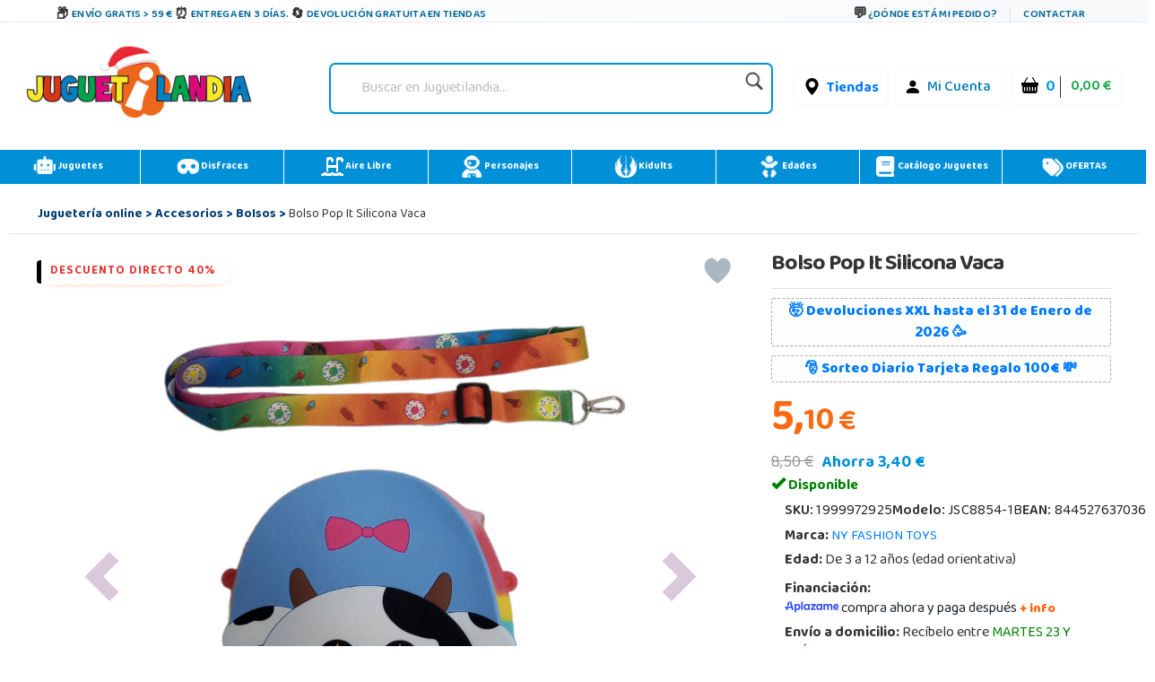

--- FILE ---
content_type: text/html;charset=UTF-8
request_url: https://www.juguetilandia.com/producto/bolso-pop-it-silicona-vaca-123607.htm
body_size: 59557
content:

<!DOCTYPE html PUBLIC "-//W3C//DTD XHTML 1.0 Strict//EN" "http://www.w3.org/TR/xhtml1/DTD/xhtml1-strict.dtd">
<html xmlns="http://www.w3.org/1999/xhtml" 
lang="es"
>
<head>
<link rel="prefetch" href="https://cdn.juguetilandia.com/images/articulos/1999972925g00.jpg" />
<meta http-equiv="Content-Type" content="text/html; charset=UTF-8" />
<title>Bolso Pop It Silicona Vaca | Juguetilandia</title>
<meta name="description" content="Compra ya tu Bolso Pop It Silicona Vaca al mejor precio. Los precios más bajos y las mejores ofertas &#9989;. Descubre más sobre Bolso Pop It Silicona Vaca en Juguetilandia." />
<script type="">
var foo; 
</script>
<meta property="og:site_name" content="Juguetilandia">
<meta property="og:title" content="Bolso Pop It Silicona Vaca">
<meta property="og:image" content="https://cdn.juguetilandia.com/images/articulos/1999972925g00.jpg">
<meta property="og:image:width" content="300">
<meta property="og:image:height" content="300">
<meta name="viewport" content="width=device-width, initial-scale=1, maximum-scale=6" />
<meta name="copyright" content="Juguetilandia.com" />
<meta http-equiv="Content-Language"	content="es" />

<link rel="alternate" hreflang="fr-fr" href="https://www.juguetilandia.fr/produit/sac-pop-it-silicone-cow-123607.htm" />
<link rel="alternate" hreflang="fr-be" href="https://www.juguetilandia.be/produit/sac-pop-it-silicone-cow-123607.htm" />
<link rel="alternate" hreflang="fr-lu" href="https://www.juguetilandia.lu/produit/sac-pop-it-silicone-cow-123607.htm" />
<link rel="alternate" hreflang="it-it" href="https://www.juguetilandia.it/prodotto/borsa-pop-it-silicone-mucca-123607.htm" />
<link rel="alternate" hreflang="pt-pt" href="https://www.juguetilandia.pt/produto/bolsa-pop-it-silicone-vaca-123607.htm" />
<link rel="alternate" hreflang="de-de" href="https://www.juguetilandia.de/produkt/pop-it-tasche-aus-kuh-silikon-123607.htm" />


<link rel="preload" href="https://www.juguetilandia.com/fonts/glyphicons-halflings-regular.eot" as="font" crossorigin>
<link rel="preload" href="https://www.juguetilandia.com/fonts/glyphicons-halflings-regular.woff2" as="font" type="font/woff2" crossorigin>
<link rel="preload" href="https://cdn.jsdelivr.net/npm/bootstrap-icons@1.7.2/font/fonts/bootstrap-icons.woff2?30af91bf14e37666a085fb8a161ff36d" as="font" type="font/woff2" crossorigin>
<link rel="stylesheet preload" as="style" href="https://cdnjs.cloudflare.com/ajax/libs/ion-rangeslider/2.3.0/css/ion.rangeSlider.min.css"/>
<link rel="stylesheet" href="https://cdn.juguetilandia.com/css/showMore/es.css?fecha=202204081331" type="text/css" />
<link rel="shortcut icon" href="/favicon.ico?v=2" />
<style>
@media (min-width: 768px) 
{
.divNewsletter {
width:55em;
}
}
.slick-track{
display:none;
}
.video-container {
position: relative;
padding-bottom: 56.25%;
padding-top: 30px; height: 0; overflow: hidden;
}
.video-container iframe,
.video-container object,
.video-container embed {
position: absolute;
top: 0;
left: 0;
width: 100%;
height: 100%;
}
/* Dropdown Button */
.dropbtn {
background-color: #E76D00;
color: white;
padding: 7px;
font-size: 16px;
border: none;
cursor: pointer;
}
/* Dropdown button on hover & focus */
.dropbtn:hover, .dropbtn:focus {
background-color: #f68825;
}
/* The container <div> - needed to position the dropdown content */
.dropdown {
position: relative;
display: inline-block;
}
/* Dropdown Content (Hidden by Default) */
.dropdown-content {
display: none;
position: absolute;
background-color: #f6f6f6;
min-width: 230px;
border: 1px solid #ddd;
z-index: 1;
}
/* Links inside the dropdown */
.dropdown-content a {
color: black;
padding: 12px 16px;
text-decoration: none;
display: block;
}
/* Change color of dropdown links on hover */
.dropdown-content a:hover {background-color: #f1f1f1}
/* Show the dropdown menu (use JS to add this class to the .dropdown-content container when the user clicks on the dropdown button) */
.show {display:block; overflow-y: auto;}
@media only screen and (max-width: 600px) {.seccion-titulo{font-size: larger;font-weight: bolder;text-align: center;margin-top: 5px;}}
@media (max-width:992px){
.irs-to{
font-size:12px;
}
.irs--big{
margin-right: 15px;
margin-left: 15px;
}
}
.sibling-fade { visibility: hidden; }
.sibling-fade > * { visibility: visible; }
.sibling-fade > * { transition: opacity 150ms linear 100ms, transform 150ms ease-in-out 100ms; }
.sibling-fade:hover > * { opacity: 0.4; transform: scale(0.9); }
.sibling-fade > *:hover { opacity: 1; transform: scale(1); transition-delay: 0ms, 0ms;}
.pieMetodosPago {width: 80%;}
.navbar-nav {margin: auto !important;}
label.read-more-trigger{
padding: 0px;}
</style>	

<link rel="preload" href="https://cdn.juguetilandia.com/css/mobile-home.css" as="style" onload="this.onload=null;this.rel='stylesheet'">
<style>
@media screen and (min-width: 1024px){
.columns2{ 
width: 500px !important;
max-width: 500px !important;
min-width: 500px !important;
}
.columns3{ 
width: 850px !important;
max-width: 850px !important;
min-width: 700px !important;
}
.columns2Li{
width: 50%;
float:left !important;
}
.columns3Li{
width: 33%;
float:left !important;
}
.liProductosDestacados:hover{
cursor:initial!important;
}
.liNovedades:hover{
cursor:initial!important;
}
}
/* .slick-list
{
padding-bottom: 0px;
} */
</style>

<style>
.df-classic .df-panel .df-panel__title {text-decoration: none;background: #007fcf !important;color: #fff;/* border: 1px solid #fb6a12; */font-size: 20px;font-weight: bold;min-height: 50px;text-align: center;}
.df-card__price {display: none !important;}
.dfd-card-pricing{display: none;}
a.dfd-branding {display: none;}
.df-branding{display: none !important;}
.df-card__title {font-weight: 500;}
.df-classic .df-panel .df-panel__title:hover {color: white !important;}
h2.products-section-title.text-uppercase.home_secttion_title {font-weight: 100;}
</style>
<style>
.modal-header{background-color: #0090d8;color: #fff;font-weight: bold;}
@media only screen and (max-width: 600px){img.reyes {width: 15% !important;}}
#navbarCollapse {min-height: 10px;}
@media ( max-width : 769px) {#navbarCollapse {min-height: 700px;z-index: 16000003;position: relative;}}
@media only screen and (max-width: 600px) {.iconoChequeRegalo {display: none;}}
</style>


<style>
.header-top-simple {
background: linear-gradient(135deg, #ffffff 0%, #f8f9fa 100%);
border-bottom: 1px solid #e9ecef;
/* padding: 10px 0; */
font-size: 11px;
text-transform: uppercase;
font-weight: 600;
letter-spacing: 0.5px;
box-shadow: 0 1px 3px rgba(0,0,0,0.05);
}
.header-simple-container {
max-width: 1200px;
margin: 0 auto;
display: flex;
justify-content: space-between;
align-items: center;
padding: 0 20px;
}
.header-benefits-simple {
display: flex;
gap: 32px;
align-items: center;
flex: 1;
}
.benefit-item {
display: flex;
align-items: center;
gap: 8px;
color: #00679B;
text-decoration: none;
transition: all 0.3s ease;
/* padding: 6px 12px; */
border-radius: 6px;
position: relative;
overflow: hidden;
}
.benefit-item::before {
content: '';
position: absolute;
top: 0;
left: -100%;
width: 100%;
height: 100%;
background: linear-gradient(90deg, transparent, rgba(0, 103, 155, 0.1), transparent);
transition: left 0.5s ease;
}
.benefit-item:hover::before {
left: 100%;
}
.benefit-item:hover {
color: #004d73;
background-color: rgba(0, 103, 155, 0.08);
transform: translateY(-1px);
text-decoration: none;
box-shadow: 0 2px 8px rgba(0, 103, 155, 0.15);
}
.benefit-icon-simple {
font-size: 15px;
color: #333;
transition: all 0.3s ease;
width: 20px;
height: 20px;
display: flex;
align-items: center;
justify-content: center;
}
.benefit-item:hover .benefit-icon-simple {
color: #00679B;
transform: scale(1.1);
}
.shipping-icon-simple::before {
content: "\01F4E6";
font-style: normal;
}
.clock-icon-simple::before {
content: "\0023F0";
font-style: normal;
}
.return-icon-simple::before {
content: "\01F504";
font-style: normal;
}
.benefit-text-simple {
font-weight: 600;
letter-spacing: 0.3px;
}
.header-contact-simple {
display: flex;
align-items: center;
gap: 16px;
}
.contact-link {
display: flex;
align-items: center;
gap: 6px;
color: #00679B;
text-decoration: none;
transition: all 0.3s ease;
padding: 6px 10px;
border-radius: 4px;
font-weight: 600;
}
.contact-link:hover {
color: #004d73;
background-color: rgba(0, 103, 155, 0.08);
text-decoration: none;
transform: translateY(-1px);
}
.contact-icon-simple {
font-size: 16px;
color: #333;
transition: all 0.3s ease;
}
.contact-link:hover .contact-icon-simple {
color: #00679B;
transform: scale(1.05);
}
.chat-icon-simple::before {
content: "\01F4AC";
font-style: normal;
}
.separator-simple {
width: 1px;
height: 16px;
background-color: #dee2e6;
margin: 0 4px;
}
.contact-text-simple {
font-weight: 600;
letter-spacing: 0.3px;
}
/* Efectos avanzados */
.benefit-item, .contact-link {
position: relative;
z-index: 1;
}
.benefit-item::after, .contact-link::after {
content: '';
position: absolute;
bottom: 0;
left: 50%;
width: 0;
height: 2px;
background: linear-gradient(90deg, #00679B, #0090d8);
transition: all 0.3s ease;
transform: translateX(-50%);
border-radius: 1px;
}
.benefit-item:hover::after, .contact-link:hover::after {
width: 80%;
}
/* Responsive Design */
@media (max-width: 1024px) {
.header-benefits-simple {
gap: 24px;
}
.benefit-text-simple {
font-size: 10px;
}
}
@media (min-width: 992px) {
#cabecera-superior {
height: 30px;
}
}
@media (max-width: 768px) {
.header-simple-container {
padding: 0 15px;
flex-wrap: wrap;
gap: 15px;
}
.header-benefits-simple {
gap: 16px;
flex: 1;
min-width: 0;
overflow-x: auto;
scrollbar-width: none;
-ms-overflow-style: none;
display: none;
}
.header-benefits-simple::-webkit-scrollbar {
display: none;
}
.benefit-item {
flex-shrink: 0;
padding: 4px 8px;
}
.benefit-text-simple {
white-space: nowrap;
font-size: 12px;
}
.header-contact-simple {
gap: 12px;
flex-shrink: 0;
margin-top: -6px;
}
.contact-text-simple {
font-size: 12px;
}
.separator-simple {
height: 12px;
}
}
@media (max-width: 480px) {
.header-top-simple {
padding: 8px 0;
}
.header-simple-container {
padding: 0 10px;
flex-direction: column;
gap: 10px;
align-items: stretch;
}
.header-benefits-simple {
justify-content: center;
gap: 12px;
}
.benefit-item:not(:first-child):not(:nth-child(2)) {
display: none;
} 
#cabecera-superior{
height: 35px;
}
.header-contact-simple {
justify-content: center;
}
/* .benefit-text-simple,
.contact-text-simple {
display: none;
} */
.benefit-icon-simple,
.contact-icon-simple {
font-size: 16px;
}
}
/* Animaciones adicionales */
@keyframes shimmer {
0% { background-position: -200px 0; }
100% { background-position: 200px 0; }
}
.benefit-item:hover,
.contact-link:hover {
animation: shimmer 1.5s ease-in-out infinite;
background-image: linear-gradient(90deg, transparent 30%, rgba(255,255,255,0.5) 50%, transparent 70%);
background-size: 200px 100%;
background-repeat: no-repeat;
}
/* Accesibilidad */
.benefit-item:focus,
.contact-link:focus {
outline: 2px solid #00679B;
outline-offset: 2px;
box-shadow: 0 0 0 4px rgba(0, 103, 155, 0.2);
}
/* Mejora para lectores de pantalla */
.benefit-icon-simple,
.contact-icon-simple {
aria-hidden: true;
}
/* Estado activo */
.benefit-item:active,
.contact-link:active {
transform: translateY(0);
box-shadow: 0 1px 4px rgba(0, 103, 155, 0.2);
}
</style>
<script src="https://cdn3.juguetilandia.com/js/jquery-3.5.1.min.js"></script>
<script src="https://cdn.jsdelivr.net/npm/bootstrap@4.6.1/dist/js/bootstrap.bundle.min.js" integrity="sha384-fQybjgWLrvvRgtW6bFlB7jaZrFsaBXjsOMm/tB9LTS58ONXgqbR9W8oWht/amnpF" crossorigin="anonymous"></script>


<script>function loadgtm(w,d,s,l,i){w[l]=w[l]||[];w[l].push({'gtm.start':
new Date().getTime(),event:'gtm.js'});var f=d.getElementsByTagName(s)[0],
j=d.createElement(s),dl=l!='dataLayer'?'&l='+l:'';j.async=true;j.src=
'//www.googletagmanager.com/gtm.js?id='+i+dl;f.parentNode.insertBefore(j,f);
};$(window).on("load",function(){loadgtm(window,document,'script','dataLayer','GTM-5R4DVG2');});</script>


<script>
window.dataLayer = window.dataLayer || [];
function gtag() {
dataLayer.push(arguments);
}
gtag("consent", "default", {
ad_storage: "denied",
ad_user_data: "denied", 
ad_personalization: "denied",
analytics_storage: "denied",
functionality_storage: "denied",
personalization_storage: "denied",
security_storage: "granted",
wait_for_update: 2000,
});
gtag("set", "ads_data_redaction", true);
gtag("set", "url_passthrough", true);
</script>

<script async src="https://www.googletagmanager.com/gtag/js?id=AW-958265525"></script>
<script>
window.dataLayer = window.dataLayer || [];
function gtag(){dataLayer.push(arguments);}
gtag('js', new Date());
gtag('config', 'AW-958265525');
</script>
<link rel="canonical" href="https://www.juguetilandia.com/producto/bolso-pop-it-silicona-vaca-123607.htm" />
<link rel="preload" href="https://www.juguetilandia.com/fonts/glyphicons-halflings-regular.eot" as="font" crossorigin>
<link rel="preload" href="https://www.juguetilandia.com/fonts/glyphicons-halflings-regular.woff2" as="font" type="font/woff2" crossorigin>
<link rel="preload" href="https://cdn.jsdelivr.net/npm/bootstrap-icons@1.7.2/font/fonts/bootstrap-icons.woff2?30af91bf14e37666a085fb8a161ff36d" as="font" type="font/woff2" crossorigin>
<link rel="stylesheet preload" as="style" href="https://cdnjs.cloudflare.com/ajax/libs/ion-rangeslider/2.3.0/css/ion.rangeSlider.min.css"/>
<link rel="stylesheet" href="https://cdn.juguetilandia.com/css/showMore/es.css?fecha=202204081331" type="text/css" />
<link rel="shortcut icon" href="/favicon.ico?v=2" />
<style>
@media (min-width: 768px) 
{
.divNewsletter {
width:55em;
}
}
.slick-track{
display:none;
}
.video-container {
position: relative;
padding-bottom: 56.25%;
padding-top: 30px; height: 0; overflow: hidden;
}
.video-container iframe,
.video-container object,
.video-container embed {
position: absolute;
top: 0;
left: 0;
width: 100%;
height: 100%;
}
/* Dropdown Button */
.dropbtn {
background-color: #E76D00;
color: white;
padding: 7px;
font-size: 16px;
border: none;
cursor: pointer;
}
/* Dropdown button on hover & focus */
.dropbtn:hover, .dropbtn:focus {
background-color: #f68825;
}
/* The container <div> - needed to position the dropdown content */
.dropdown {
position: relative;
display: inline-block;
}
/* Dropdown Content (Hidden by Default) */
.dropdown-content {
display: none;
position: absolute;
background-color: #f6f6f6;
min-width: 230px;
border: 1px solid #ddd;
z-index: 1;
}
/* Links inside the dropdown */
.dropdown-content a {
color: black;
padding: 12px 16px;
text-decoration: none;
display: block;
}
/* Change color of dropdown links on hover */
.dropdown-content a:hover {background-color: #f1f1f1}
/* Show the dropdown menu (use JS to add this class to the .dropdown-content container when the user clicks on the dropdown button) */
.show {display:block; overflow-y: auto;}
@media only screen and (max-width: 600px) {.seccion-titulo{font-size: larger;font-weight: bolder;text-align: center;margin-top: 5px;}}
@media (max-width:992px){
.irs-to{
font-size:12px;
}
.irs--big{
margin-right: 15px;
margin-left: 15px;
}
}
.sibling-fade { visibility: hidden; }
.sibling-fade > * { visibility: visible; }
.sibling-fade > * { transition: opacity 150ms linear 100ms, transform 150ms ease-in-out 100ms; }
.sibling-fade:hover > * { opacity: 0.4; transform: scale(0.9); }
.sibling-fade > *:hover { opacity: 1; transform: scale(1); transition-delay: 0ms, 0ms;}
.pieMetodosPago {width: 80%;}
.navbar-nav {margin: auto !important;}
label.read-more-trigger{
padding: 0px;}
</style>	

<link rel="preload" href="https://cdn.juguetilandia.com/css/mobile-home.css" as="style" onload="this.onload=null;this.rel='stylesheet'">
<style>
@media screen and (min-width: 1024px){
.columns2{ 
width: 500px !important;
max-width: 500px !important;
min-width: 500px !important;
}
.columns3{ 
width: 850px !important;
max-width: 850px !important;
min-width: 700px !important;
}
.columns2Li{
width: 50%;
float:left !important;
}
.columns3Li{
width: 33%;
float:left !important;
}
.liProductosDestacados:hover{
cursor:initial!important;
}
.liNovedades:hover{
cursor:initial!important;
}
}
/* .slick-list
{
padding-bottom: 0px;
} */
</style>

<style>
.df-classic .df-panel .df-panel__title {text-decoration: none;background: #007fcf !important;color: #fff;/* border: 1px solid #fb6a12; */font-size: 20px;font-weight: bold;min-height: 50px;text-align: center;}
.df-card__price {display: none !important;}
.dfd-card-pricing{display: none;}
a.dfd-branding {display: none;}
.df-branding{display: none !important;}
.df-card__title {font-weight: 500;}
.df-classic .df-panel .df-panel__title:hover {color: white !important;}
h2.products-section-title.text-uppercase.home_secttion_title {font-weight: 100;}
</style>
<style>
.modal-header{background-color: #0090d8;color: #fff;font-weight: bold;}
@media only screen and (max-width: 600px){img.reyes {width: 15% !important;}}
#navbarCollapse {min-height: 10px;}
@media ( max-width : 769px) {#navbarCollapse {min-height: 700px;z-index: 16000003;position: relative;}}
@media only screen and (max-width: 600px) {.iconoChequeRegalo {display: none;}}
</style>


<style>
.header-top-simple {
background: linear-gradient(135deg, #ffffff 0%, #f8f9fa 100%);
border-bottom: 1px solid #e9ecef;
/* padding: 10px 0; */
font-size: 11px;
text-transform: uppercase;
font-weight: 600;
letter-spacing: 0.5px;
box-shadow: 0 1px 3px rgba(0,0,0,0.05);
}
.header-simple-container {
max-width: 1200px;
margin: 0 auto;
display: flex;
justify-content: space-between;
align-items: center;
padding: 0 20px;
}
.header-benefits-simple {
display: flex;
gap: 32px;
align-items: center;
flex: 1;
}
.benefit-item {
display: flex;
align-items: center;
gap: 8px;
color: #00679B;
text-decoration: none;
transition: all 0.3s ease;
/* padding: 6px 12px; */
border-radius: 6px;
position: relative;
overflow: hidden;
}
.benefit-item::before {
content: '';
position: absolute;
top: 0;
left: -100%;
width: 100%;
height: 100%;
background: linear-gradient(90deg, transparent, rgba(0, 103, 155, 0.1), transparent);
transition: left 0.5s ease;
}
.benefit-item:hover::before {
left: 100%;
}
.benefit-item:hover {
color: #004d73;
background-color: rgba(0, 103, 155, 0.08);
transform: translateY(-1px);
text-decoration: none;
box-shadow: 0 2px 8px rgba(0, 103, 155, 0.15);
}
.benefit-icon-simple {
font-size: 15px;
color: #333;
transition: all 0.3s ease;
width: 20px;
height: 20px;
display: flex;
align-items: center;
justify-content: center;
}
.benefit-item:hover .benefit-icon-simple {
color: #00679B;
transform: scale(1.1);
}
.shipping-icon-simple::before {
content: "\01F4E6";
font-style: normal;
}
.clock-icon-simple::before {
content: "\0023F0";
font-style: normal;
}
.return-icon-simple::before {
content: "\01F504";
font-style: normal;
}
.benefit-text-simple {
font-weight: 600;
letter-spacing: 0.3px;
}
.header-contact-simple {
display: flex;
align-items: center;
gap: 16px;
}
.contact-link {
display: flex;
align-items: center;
gap: 6px;
color: #00679B;
text-decoration: none;
transition: all 0.3s ease;
padding: 6px 10px;
border-radius: 4px;
font-weight: 600;
}
.contact-link:hover {
color: #004d73;
background-color: rgba(0, 103, 155, 0.08);
text-decoration: none;
transform: translateY(-1px);
}
.contact-icon-simple {
font-size: 16px;
color: #333;
transition: all 0.3s ease;
}
.contact-link:hover .contact-icon-simple {
color: #00679B;
transform: scale(1.05);
}
.chat-icon-simple::before {
content: "\01F4AC";
font-style: normal;
}
.separator-simple {
width: 1px;
height: 16px;
background-color: #dee2e6;
margin: 0 4px;
}
.contact-text-simple {
font-weight: 600;
letter-spacing: 0.3px;
}
/* Efectos avanzados */
.benefit-item, .contact-link {
position: relative;
z-index: 1;
}
.benefit-item::after, .contact-link::after {
content: '';
position: absolute;
bottom: 0;
left: 50%;
width: 0;
height: 2px;
background: linear-gradient(90deg, #00679B, #0090d8);
transition: all 0.3s ease;
transform: translateX(-50%);
border-radius: 1px;
}
.benefit-item:hover::after, .contact-link:hover::after {
width: 80%;
}
/* Responsive Design */
@media (max-width: 1024px) {
.header-benefits-simple {
gap: 24px;
}
.benefit-text-simple {
font-size: 10px;
}
}
@media (min-width: 992px) {
#cabecera-superior {
height: 30px;
}
}
@media (max-width: 768px) {
.header-simple-container {
padding: 0 15px;
flex-wrap: wrap;
gap: 15px;
}
.header-benefits-simple {
gap: 16px;
flex: 1;
min-width: 0;
overflow-x: auto;
scrollbar-width: none;
-ms-overflow-style: none;
display: none;
}
.header-benefits-simple::-webkit-scrollbar {
display: none;
}
.benefit-item {
flex-shrink: 0;
padding: 4px 8px;
}
.benefit-text-simple {
white-space: nowrap;
font-size: 12px;
}
.header-contact-simple {
gap: 12px;
flex-shrink: 0;
margin-top: -6px;
}
.contact-text-simple {
font-size: 12px;
}
.separator-simple {
height: 12px;
}
}
@media (max-width: 480px) {
.header-top-simple {
padding: 8px 0;
}
.header-simple-container {
padding: 0 10px;
flex-direction: column;
gap: 10px;
align-items: stretch;
}
.header-benefits-simple {
justify-content: center;
gap: 12px;
}
.benefit-item:not(:first-child):not(:nth-child(2)) {
display: none;
} 
#cabecera-superior{
height: 35px;
}
.header-contact-simple {
justify-content: center;
}
/* .benefit-text-simple,
.contact-text-simple {
display: none;
} */
.benefit-icon-simple,
.contact-icon-simple {
font-size: 16px;
}
}
/* Animaciones adicionales */
@keyframes shimmer {
0% { background-position: -200px 0; }
100% { background-position: 200px 0; }
}
.benefit-item:hover,
.contact-link:hover {
animation: shimmer 1.5s ease-in-out infinite;
background-image: linear-gradient(90deg, transparent 30%, rgba(255,255,255,0.5) 50%, transparent 70%);
background-size: 200px 100%;
background-repeat: no-repeat;
}
/* Accesibilidad */
.benefit-item:focus,
.contact-link:focus {
outline: 2px solid #00679B;
outline-offset: 2px;
box-shadow: 0 0 0 4px rgba(0, 103, 155, 0.2);
}
/* Mejora para lectores de pantalla */
.benefit-icon-simple,
.contact-icon-simple {
aria-hidden: true;
}
/* Estado activo */
.benefit-item:active,
.contact-link:active {
transform: translateY(0);
box-shadow: 0 1px 4px rgba(0, 103, 155, 0.2);
}
</style>
<link href="https://fonts.googleapis.com/css2?family=Baloo+Bhaina+2:wght@400..800&display=swap" rel="stylesheet">


<link rel="stylesheet preload" as="style" href="https://cdn9.juguetilandia.com/css/style.css?fecha=202506051440" type="text/css" />
<link rel="stylesheet preload" as="style" type="text/css" href="https://cdn4.juguetilandia.com/css/bootstrap.css?fecha=202204041654"/>
<link rel="stylesheet preload" as="style" type="text/css" href="https://cdn4.juguetilandia.com/css/sm-core-css.css?fecha=202204041654"/>
<link rel="stylesheet preload" as="style" type="text/css" href="https://cdn4.juguetilandia.com/css/sm-simple/sm-simple.css?fecha=202506051440"/>
<link rel="stylesheet preload" href="https://cdn.jsdelivr.net/npm/bootstrap@4.6.1/dist/css/bootstrap.min.css" as="style" integrity="sha384-zCbKRCUGaJDkqS1kPbPd7TveP5iyJE0EjAuZQTgFLD2ylzuqKfdKlfG/eSrtxUkn" crossorigin="anonymous">
<link rel="stylesheet preload" href="https://cdn.jsdelivr.net/npm/bootstrap-icons@1.7.2/font/bootstrap-icons.css" as="style" >




<link rel="stylesheet" href="/css/articulos.css?fecha=202410151645" type="text/css" />
<link rel="stylesheet preload" as="style" href="https://cdn9.juguetilandia.com/css/menu.css?fecha=202310181640" type="text/css" />
<link rel="stylesheet preload" as="style" href="https://cdn9.juguetilandia.com/css/connectif.css?fecha=202310041145" type="text/css" />


<meta name="robots" content="INDEX,FOLLOW" />

<div class="cn_product_visited" style="display:none">
<span class="url">https://www.juguetilandia.com/producto/bolso-pop-it-silicona-vaca-123607.htm</span>
<span class="product_id">123607</span>
<span class="name">Bolso Pop It Silicona Vaca</span>
<span class="description">Compra ya tu Bolso Pop It Silicona Vaca al mejor precio. Los precios más bajos y las mejores ofertas &#9989;. Descubre más sobre Bolso Pop It Silicona Vaca en Juguetilandia.</span>
<span class="image_url">https://cdn.juguetilandia.com/images/articulos/1999972925m00.jpg</span>

<span class="unit_price">5.10</span>
<span class="unit_price_original">8.50</span>
<span class="discounted_amount">3.4000000953674316</span>
<span class="discounted_percentage">40.0</span>


<span class="availability">InStock</span>
<span class="category">/Accesorios/Bolsos</span>
<span class="brand">NY FASHION TOYS</span>
<span class="tag">descuentoSobreArticulo</span>
<span class="tag">Accesorios</span>
<span class="tag">Bolsos</span>
<span class="review_count">0</span>
<span class="rating_value"></span>
<span class="thumbnail_url">https://cdn.juguetilandia.com/images/articulos/1999972925p00.jpg</span>
<span class="custom_field_1">https://cdn.juguetilandia.com/images/especiales/Mini_icono-descuento-directo-40.png</span>
<span class="custom_field_2">Oferta:</span>


<span class="custom_field_3">dtodirecto</span>


</div>
<style>
body{font-size: 14px;line-height: 1.42857143;color: #333;background-color: #fff;}
</style>
<style>
adv{display: none;}
adv + br {display: none;}
</style>



<noscript>
<img src="//bat.bing.com/action/0?ti=4048249&Ver=2" height="0" width="0" style="display: none; visibility: hidden;" alt="bing" />
</noscript>

<noscript><iframe src="https://www.googletagmanager.com/ns.html?id=GTM-5R4DVG2"
height="0" width="0" style="display:none;visibility:hidden"></iframe></noscript>


<script>
var prodID = {
"a": [],
"c": 0,
"u": "",
"r": false
};
function _lppr(v) {
for (var i = 0; i < prodID.a.length; i++) {
if (prodID.a[i].h === v) {
return i;
}
}
}
</script>

<script>
// Evitar que se cierre clickando fuera del modal
document.getElementById('canariasModal')?.addEventListener('click', function(e) {
if (e.target === this) {
// Opcional: puedes dejarlo así para que NO se cierre al hacer click fuera
// O descomentar la línea siguiente para que SÍ se cierre:
// this.style.display = 'none';
}
});
</script>
<div id="cabecera-superior" class="header-top-simple">
<div class="header-simple-container">

<div class="header-benefits-simple">

<a href="/envios-gratis.htm" class="benefit-item">
<i class="benefit-icon-simple shipping-icon-simple"></i>
<span class="benefit-text-simple">
Envío Gratis > 59 &euro;
</span>
</a>

<a href="/envios-gratis.htm" class="benefit-item">
<i class="benefit-icon-simple clock-icon-simple"></i>
<span class="benefit-text-simple">
Entrega en 3 días.
</span>
</a>

<a href="https://www.juguetilandia.com/devoluciones.htm?tienda=true" class="benefit-item">
<i class="benefit-icon-simple return-icon-simple"></i>
<span class="benefit-text-simple">
Devolución gratuita en tiendas
</span>
</a>
</div>

<div class="header-contact-simple">
<a href="/track.htm" class="contact-link">
<i class="contact-icon-simple chat-icon-simple"></i>
<span class="contact-text-simple">
¿Dónde está mi pedido?
</span>
</a>
<div class="separator-simple"></div>
<a href="/contactar-con-juguetilandia.htm" class="contact-link">
<span class="contact-text-simple">
Contactar
</span>
</a>
</div>
</div>
</div>
<script>
document.addEventListener('DOMContentLoaded', function() {
// Efecto de parallax sutil en los iconos
const icons = document.querySelectorAll('.benefit-icon-simple, .contact-icon-simple');
icons.forEach(icon => {
icon.addEventListener('mouseover', function() {
this.style.transform = 'scale(1.15) rotate(5deg)';
});
icon.addEventListener('mouseout', function() {
this.style.transform = 'scale(1) rotate(0deg)';
});
});
// Smooth scroll para enlaces internos
const internalLinks = document.querySelectorAll('a[href^="/"]');
internalLinks.forEach(link => {
link.addEventListener('click', function(e) {
// Agregar efecto de ripple
const ripple = document.createElement('span');
const rect = this.getBoundingClientRect();
const size = Math.max(rect.width, rect.height);
const x = e.clientX - rect.left - size / 2;
const y = e.clientY - rect.top - size / 2;
ripple.style.cssText = `
position: absolute;
width: px;
height: px;
left: px;
top: px;
background: rgba(0, 103, 155, 0.3);
border-radius: 50%;
transform: scale(0);
animation: ripple 0.6s linear;
pointer-events: none;
`;
this.appendChild(ripple);
setTimeout(() => {
ripple.remove();
}, 600);
});
});
// Efecto de typing para textos largos en móvil
if (window.innerWidth <= 480) {
const texts = document.querySelectorAll('.benefit-text-simple, .contact-text-simple');
texts.forEach(text => {
const originalText = text.textContent;
if (originalText.length > 25) {
text.textContent = originalText.substring(0, 20) + '...';
text.title = originalText;
}
});
}
});
// CSS adicional para la animación ripple
const style = document.createElement('style');
style.textContent = `
@keyframes ripple {
to {
transform: scale(4);
opacity: 0;
}
}
.benefit-item, .contact-link {
position: relative;
overflow: hidden;
}
`;
document.head.appendChild(style);
</script>

<div id="content">

<script>
var width = window.innerWidth || document.documentElement.clientWidth || document.body.clientWidth;
if(width != '0') {
if(typeof window.location.href != "undefined") {
var urlOld = window.location.href;
var url = window.location.href;
if(url.includes("#")) {
url = url.split("#")[0];
}
if(url.includes("width=")) {
url = url.replace(/[?&]width=.*?(&|$)/, '');
}
if(url.includes("?")) {
url += '&width=' + width;
} else {
url += '?width=' + width;
}
window.location.href = url;
}
}
</script>
<style>
/* Buscador */
.buscador {
display: flex;
align-items: center;
justify-content: center;
width: 150%;
}
#search {
border-radius: 7px;
padding: 4px 10px;
box-shadow: 0 2px 6px rgba(0,40,120,0.04);
min-width: 220px;
}
.search-izq {
flex: 1;
}
.search {
border: none;
background: transparent;
font-size: 1em;
padding: 8px 8px;
border-radius: 4px;
outline: none;
color: #222;
width: 100%;
}
.search::placeholder {
color: #bbb;
font-style: italic;
}
.lupa {
width: 28px;
height: 28px;
margin-left: 8px;
opacity: 0.88;
transition: opacity .15s;
vertical-align: middle;
}
.lupa:hover { opacity: 1; }
/* Menú de usuario y carrito */
.contenedorCarritoCabecera {
background: #fff !important;
font-size: initial;
display: flex;
align-items: center;
gap: 10px;
border-radius: 6px;
padding: 4px 9px;
box-shadow: 0 1px 6px rgba(0,60,110,0.05);
}
.contenedorCarritoCabecera.tienda {
background: #fff;
}
.menu-carrito-cosas {
font-size: 1em;
margin-right: 4px;
}
.menu-carrito-total-cosas {
font-weight: 700;
color: #009ee3;
margin-left: 2px;
font-size: 1.04em;
}
.menu-carrito-importe {
font-weight: 600;
color: #19a84b;
font-size: 1.01em;
margin-left: 7px;
}
.enlaceSuperiorLogin a {
color: #007bb5;
font-weight: 500;
text-decoration: none;
margin-right: 6px;
}
.enlaceSuperiorLogin a:hover {
color: #00588c;
text-decoration: underline;
}
.bi {
vertical-align: middle;
margin-right: 3px;
}
.container.logoCabecera.navMenuFixed {
width: 100%;
height: auto !important;
background: white;
margin-top: -11px !important;
margin-left: -15px;
}
/* Responsive */
@media (max-width:1100px) {
.container.logoCabecera, #header { padding: 7px 0 6px 0; }
.Logo { width: 100%; }
.buscador { width: 100%; }
}
@media (max-width:800px) {
.container.logoCabecera, #header { padding: 4px 0 3px 0; }
.Logo, .buscador { width: 100%; min-width: 0;}
.contenedorCarritoCabecera { gap: 4px; padding: 2px 3px; }
.logoHeader { max-width: 120px; width: 80px; }
}
@media (max-width:480px) {
.container.logoCabecera, #header { padding: 2px 0 2px 0; }
.Logo, .buscador { width: 100%; }
.logoHeader { max-width: 85px; width: 65px;}
.contenedorCarritoCabecera { gap: 2px; font-size: 0.97em; padding: 1px 2px; }
}
</style>
<div class="container logoCabecera mt-3" id="header">
<div class="d-flex justify-content-xl-start mb-3">

<div class="d-flex justify-content-xl-center Logo" style="width: 90%;">
<a href="https://www.juguetilandia.com/">
<picture>
<source srcset="https://cdn2.juguetilandia.com/images/logo-navidad.webp" type="image/webp">
<img class="logoHeader lazyload" alt="Logo Juguetilandia"
data-src="https://cdn.juguetilandia.com/images/logo-navidad.png"
title="Juguetilandia. Juguetes online al mejor precio."
width="100%" height="auto" style="width: 80%;height: auto;" loading="lazy"/>
</picture>
</a>
</div>

<div class="d-flex justify-content-xl-center buscador" style="width: 150%;">
<div id="search"
>
<form method="get" action="/buscador.htm">
<div class="search-izq buscadorEscritorio-wrapper">
<input id="buscadorEscritorio" placeholder="Buscar en Juguetilandia..."
type="search" name="search" class="search" value="" />
</div>
<div class="search-der">
<button class="lupa" type="submit" style="background: none; border: none; padding: 0; cursor: pointer;">
<img class="lupa" src="https://cdn3.juguetilandia.com/images/iconos/icono-buscar.png"
alt="Buscar en Juguetilandia..."
width="80" style="width: 80%;height: auto" loading="lazy"/>
</button>
</div>
</form>
</div>
</div>

<div class="d-flex justify-content-md-center" style="width: 90%;">
<div class="d-flex justify-content-xl-end mb-3">

<div class="p-2">
<ul class="contenedorCarritoCabecera tienda" style="background: rgb(255 255 255);font-size: initial;">
<li>
<i class="bi bi-geo-alt-fill" style="font-size: 19px;color: black;margin-top: -1px;"></i>
<a href="/tiendas-juguetilandia.htm">Tiendas</a>
</li>
</ul>
</div>

<div class="p-2">
<ul class="contenedorCarritoCabecera" style="background: rgb(255 255 255);font-size: initial;">
<li class="enlaceSuperiorLogin">
<i class="bi bi-person-fill" style="font-size: 19px;color: black;margin-top: -1px;"></i>
<a href="/login.htm">
Mi Cuenta
</a>
</li>
</ul>
</div>

<div class="p-2">
<a class="contenedorCarritoDesktop" title="Ir al Carrito" href="/cart.htm">
<ul class="contenedorCarritoCabecera" style="background: rgb(255 255 255) !important;white-space: nowrap;font-size: initial;">
<li class="menu-carrito-cosas">
<i class="bi bi-basket-fill" style="font-size: 19px;color: black;margin-top: -1px;"></i>
<span class="menu-carrito-total-cosas">0 </span>
</li>
<li class="menu-carrito-importe">
0,00 &euro;
</li>
</ul>
</a>
</div>
</div>
</div>
</div>
</div>


<div style="margin-bottom: 2px;"></div>
<div style="clear: both;"></div>
<style>
a{font-weight: bolder;}
.container {margin: 10px auto;display: table;max-width: 100%;width: 100%;}
.container:after, .container:before {content: "" clear : both;}
div#left-seccion {font-family: 'Baloo Bhaina 2', cursive;}
.col-sm-12.col-md-12.filtroResponsive {font-family: 'Baloo Bhaina 2', cursive;}
nav.menu {background: #0090d8 !important;}
li.adyen-checkout__payment-method.DropinComponent-module_adyen-checkout__payment-method__nWdwg.adyen-checkout__payment-method--giropay.adyen-checkout__payment-method--credit {display: none;}
.boton-guardar3Responsive {text-align: center;}
.botonResponsiveCompletarPedido {display: inline-block;max-width: 300px; /* Ajusta según sea necesario */margin-top: 20px; /* Ajusta según sea necesario */}
.botonResponsiveCompletarPedido a {display: block;width: 100%; /* El botón ocupará el 100% del ancho del contenedor */padding: 10px 20px;background-color: #007bff;color: #fff;text-decoration: none;border-radius: 5px;font-size: 16px;transition: background-color 0.3s ease;}
.botonResponsiveCompletarPedido a:hover {background-color: #0056b3;}
@media only screen and (max-width: 991px) {.iconoMenu {display: none;}}
a.cn_v3_dynamic_element_button{background-color: white !important;color: black !important;width: 40% !important;height: 40px;}
a.cn_v3_dynamic_element_button:hover{background-color: #0090d8 !important;color: white !important;}
@media (min-width: 600px){}
.menuPrincipalResponsive.fixed-top input.searchNavigation {margin-top: -1px !important;}
.search-izq-nav2 {margin-top: 0px;}}
</style>
<div class="container" style="padding: 0px !important;">
<nav class="menu liMenu">
<ul class="d-flex justify-content-xl-start mb-7">
<li class="drop-down p-2">
<a href="/juguetes.htm">
<img loading="lazy" class="iconoMenu" src="https://cdn.juguetilandia.com/images/iconos/robot-solid-svg.png" title="Juguetes" alt="" width="25" height="25" draggable="false" style="-moz-user-select: none;" />
Juguetes
</a>
<div class="mega-menu fadeIn animated" style="z-index: 99999;">
<div class="container">
<div class="row">
<div class="col-sm">
<a href="/playmobil__s1.htm" class="menuEnlace">
Playmobil
</a>
</div>
<div class="col-sm">
<a href="/lego__s3.htm" class="menuEnlace">
Lego
</a>
</div>
<div class="col-sm menuPadre">
<a href="/categoria/vehiculos-montables-gran-tamanyo-15.htm" class="menuEnlace dropdown-toggle">
Vehiculos Montables
</a>
<ul class="ul dropdown-menu menuTop">
<li class="liMenu dropdown-item"><a href="/categoria/vehiculos-a-motor-electrico-y-accesorios-96.htm" style="color: black;" class="menuEnlace">Coches y motos bateria</a></li>
<li class="liMenu dropdown-item"><a href="/patinetes-electricos" style="color: black;" class="menuEnlace">Patinetes Eléctricos</a></li>
<li class="liMenu dropdown-item"><a href="/categoria/vehiculos-sin-pedales-con-o-sin-ruedas-39.htm" style="color: black;" class="menuEnlace">Correpasillos</a></li>
<li class="liMenu dropdown-item"><a href="/categoria/vehiculos-con-pedales-40.htm" style="color: black;" class="menuEnlace">Bicicletas y triciclos</a></li>
<li class="liMenu dropdown-item"><a href="/quads-para-ninos-cuatrimotos" style="color: black;" class="menuEnlace">Quads</a></li>
</ul>
</div>
<div class="col-sm menuPadre">
<a href="/categoria/material-escolar-16.htm" class="menuEnlace dropdown-toggle">
Material escolar
</a>
<ul class="ul dropdown-menu menuTop">
<li class="liMenu dropdown-item"><a href="/categoria/mochilas-y-carteras-100.htm" style="color: black;" class="menuEnlace">Mochilas</a></li>
<li class="liMenu dropdown-item"><a href="/categoria/manualidades-21.htm" style="color: black;" class="menuEnlace">Manualidades</a></li>
<li class="liMenu dropdown-item"><a href="/categoria/estuches-y-plumiers-99.htm" style="color: black;" class="menuEnlace">Estuches y plumieres</a></li>
<li class="liMenu dropdown-item"><a href="/categoria/pizarras-y-pupitres-46.htm" style="color: black;" class="menuEnlace">Pizarras y Pupitres</a></li>
</ul>
</div>
</div>
</div>
<div class="container">
<div class="row">
<div class="col-sm">	
<a href="/juegos-y-puzzles/juegos-de-mesa__c389sc6.htm" class="menuEnlace">
Juegos de mesa
</a>
</div>
<div class="col-sm">	
<a href="/juegos-y-puzzles/puzzles__c379sc6.htm" class="menuEnlace">
Puzzles
</a>
</div>
<div class="col-sm">
<a href="/categoria/futbolines-114.htm" class="menuEnlace">
Futbolines y mesas de juego
</a>
</div>
<div class="col-sm">	
<a href="/animales-de-juguete" class="menuEnlace">
Animales de juguete
</a>
</div>
</div>
</div>
<div class="container">
<div class="row">
<div class="col-sm menuPadre">	
<a href="/categoria/munyecas-9.htm" class="menuEnlace dropdown-toggle">
Muñecas
</a>
<ul class="ul dropdown-menu menuTop">
<li class="liMenu dropdown-item"><a href="/carritos-de-munecas-cochecitos" style="color: black;" class="menuEnlace">Carritos de muñecas</a></li>
<li class="liMenu dropdown-item"><a href="/categoria/munyecas-con-mecanismo-91.htm" style="color: black;" class="menuEnlace">Muñecas interactivas</a></li>
</ul>
</div>
<div class="col-sm">
<a href="/figuras-de-accion__s7.htm" class="menuEnlace">
Figuras de acción
</a>
</div>
<div class="col-sm">
<a href="/juguetes-de-madera__s5.htm" class="menuEnlace">
Juguetes de Madera
</a>
</div>
<div class="col-sm">	
<a href="/categoria/peluches-y-similares-13.htm" class="menuEnlace">
Peluches
</a>
</div>
</div>
</div>
<div class="container">
<div class="row">
<div class="col-sm">
<a href="/categoria/circuito-para-coches-73.htm" class="menuEnlace">
Circuito para coches
</a>
</div>
<div class="col-sm">
<a href="/categoria/imitacion-hogar-y-entorno-19.htm" class="menuEnlace">
Juegos de imitación
</a>
</div>
<div class="col-sm">
<a href="/juegos-de-construccion-y-bloques/construccion__c380sc4.htm" class="menuEnlace">
Bloques de construcción
</a>
</div>
<div class="col-sm">	
<a href="/categoria/montessori-1027.htm" class="menuEnlace">
Juguetes Montessori
</a>
</div>
</div>
</div>
<div class="container">
<div class="row">
<div class="col-md-6 offset-md-3" style="text-align: center;">
<a href="/juguetes.htm"
title="Juguetes"
style="display: inline-block; word-wrap: break-word; white-space: normal; text-decoration: none; margin-top: 15px; line-height: 33px; color: white; background-color: #fb6a12; border-radius: 3px; max-width: 75%; width: auto; border: 1px solid #868686; box-sizing: border-box; font-weight: bolder;padding-top: 2px !IMPORTANT;text-transform: uppercase;min-height: 40px;"
class="cn_v3_dynamic_element_button"> 
<span> Ver todo </span>
</a>
</div>
</div>
</div>
</div>
</li>
<li class="drop-down1 p-2">
<a href="/disfraces.htm">
<img loading="lazy" class="iconoMenu" src="https://cdn2.juguetilandia.com/images/iconos/mask-solid-svg.png" title="Disfraces" alt="" width="25" height="25" draggable="false" style="-moz-user-select: none;" />
Disfraces
</a>
<div class="mega-menu1 fadeIn animated">
<div class="container">
<div class="row">
<div class="col-sm">
<a class="menuEnlace" href="/disfraces-originales">
Disfraces Originales
</a>
</div>
<div class="col-sm">
<a class="menuEnlace" href="/disfraces/nino.htm">
Disfraces Niño
</a>
</div>
<div class="col-sm">	
<a class="menuEnlace" href="/disfraces/nina.htm">
Disfraces Niña
</a>
</div>
<div class="col-sm">	
<a class="menuEnlace" href="/disfraces/hombre.htm">
Disfraces Hombre
</a>
</div>
<div class="col-sm">	
<a class="menuEnlace" href="/disfraces/mujer.htm">
Disfraces Mujer
</a>
</div>
<div class="col-sm">	
<a class="menuEnlace" href="/disfraces/accesorios.htm">
Complementos
</a>
</div>
</div>
</div>
<div class="container">
<div class="row">
<div class="col-md-6 offset-md-3" style="text-align: center;">
<a href="/disfraces.htm"
title="Disfraces"
style="display: inline-block; word-wrap: break-word; white-space: normal; text-decoration: none; margin-top: 15px; line-height: 33px; color: white; background-color: #fb6a12; border-radius: 3px; max-width: 75%; width: auto; border: 1px solid #868686; box-sizing: border-box; font-weight: bolder;padding-top: 2px !IMPORTANT;text-transform: uppercase;min-height: 40px;"
class="cn_v3_dynamic_element_button"> 
<span> Ver todo </span>
</a>
</div>
</div>
</div>
</div>
</li>
<li class="drop-down2 p-2">
<a href="/aire-libre__s2.htm">
<img loading="lazy" class="iconoMenu" src="https://cdn3.juguetilandia.com/images/iconos/water-ladder-solid-svg.png" title="Aire Libre" alt="" width="25" height="25" draggable="false" style="-moz-user-select: none;" />
Aire Libre
</a>
<div class="mega-menu2 fadeIn animated">
<div class="container">
<div class="row" style="align-content: center; align-items: baseline;">
<div class="col-sm">
<a href="/aire-libre/casitas-infantiles" class="menuEnlace">
<span>Casitas infantiles</span>
</a>
</div>
<div class="col-sm">
<a href="/aire-libre/columpios-infantiles" class="menuEnlace">
<span>Columpios infantiles</span>
</a>
</div>
<div class="col-sm">
<a href="/aire-libre/parque-y-jardin__c326sc2.htm" class="menuEnlace">
<span>Parque y Jardín</span>
</a>
</div>
</div>
<div class="row">
<div class="col-sm menuPadre">
<a href="/aire-libre/piscinas-y-spas__c330sc2.htm" class="menuEnlace dropdown-toggle">
<span>Piscinas y spas</span>
</a>
<ul class="ul dropdown-menu piscinas menuTop">
<li class="liMenu dropdown-item"><a href="/aire-libre/piscinas-y-spas/desmontables__c331sc2.htm" style="color: black;" class="menuEnlace">Piscinas desmontables</a></li>
<li class="liMenu dropdown-item"><a href="/aire-libre/piscinas-y-spas/hinchables__c332sc2.htm" style="color: black;" class="menuEnlace">Piscinas hinchables</a></li>
<li class="liMenu dropdown-item"><a href="/aire-libre/piscinas-y-spas/bestway__c950sc2.htm" style="color: black;" class="menuEnlace">Piscinas Bestway</a></li>
<li class="liMenu dropdown-item"><a href="/aire-libre/piscinas-y-spas/intex__c951sc2.htm" style="color: black;" class="menuEnlace">Piscinas Intex</a></li>
<li class="liMenu dropdown-item"><a href="/aire-libre/piscinas-y-spas/accesorios-piscina__c335sc2.htm" style="color: black;" class="menuEnlace">Accesorios para Piscinas</a></li>
</ul>
</div><div class="col-sm">
<a href="/aire-libre/camping__c340sc2.htm" class="menuEnlace">
<span>Camping</span>
</a>
</div>
<div class="col-sm">
<a href="/aire-libre/hinchables-y-natacion__c338sc2.htm" class="menuEnlace">
<span>Flotadores y gafas de buceo</span>
</a>
</div>
</div>
<div class="row">
</div>
</div>
<div class="container">
<div class="row">
<div class="col-md-6 offset-md-3" style="text-align: center;">
<a href="/aire-libre__s2.htm"
title="Aire Libre"
style="display: inline-block; word-wrap: break-word; white-space: normal; text-decoration: none; margin-top: 15px; line-height: 33px; color: white; background-color: #fb6a12; border-radius: 3px; max-width: 75%; width: auto; border: 1px solid #868686; box-sizing: border-box; font-weight: bolder;padding-top: 2px !IMPORTANT;text-transform: uppercase;min-height: 40px;"
class="cn_v3_dynamic_element_button"> 
<span> Ver todo </span>
</a>
</div>
</div>
</div>
</div>
</li>
<li class="drop-down3 p-2">
<a href="/personajes.htm">
<img loading="lazy" class="iconoMenu" src="https://cdn4.juguetilandia.com/images/iconos/user-astronaut-solid-svg.png" title="Personajes" alt="" width="25" height="25" draggable="false" style="-moz-user-select: none;" />
Personajes
</a>
<div class="mega-menu3 fadeIn animated">
<div class="container">
<div class="row">
<div class="col-sm menuEnlace">
<a href="/marca/nenuco-72.htm" class="menuEnlace">
Nenuco
</a>
</div>
<div class="col-sm menuEnlace">
<a href="/marca/hot-wheels-3285.htm" class="menuEnlace">
Hot wheels
</a>
</div>
<div class="col-sm menuEnlace">	
<a href="/marca/nancy-2.htm" class="menuEnlace">
Nancy
</a>
</div>
<div class="col-sm menuEnlace">
<a href="/marca/sylvanian-3104.htm" class="menuEnlace">
Sylvanian
</a>
</div>
<div class="col-sm menuEnlace">	
<a href="/novedades-funko" class="menuEnlace">
Funko
</a>
</div>
<div class="col-sm menuEnlace">	
<a href="/marca/barbie-27.htm" class="menuEnlace">
Barbie
</a>
</div>
<div class="col-sm menuEnlace">	
<a href="/marca/bluey-3552.htm" class="menuEnlace">
Bluey
</a>
</div>
</div>
</div>
<div class="container">
<div class="row">
<div class="col-sm menuEnlace">	
<a href="/marca/spiderman-41.htm" class="menuEnlace">
Spiderman
</a>
</div>
<div class="col-sm menuEnlace">	
<a href="/marca/pin-y-pon-70.htm" class="menuEnlace">
Pinypon
</a>
</div>
<div class="col-sm menuEnlace">	
<a href="/marca/pokemon-103.htm" class="menuEnlace">
Pokémon
</a>
</div>
<div class="col-sm menuEnlace">	
<a href="/marca/gabbys-dollhouse-3680.htm" class="menuEnlace">
Gabby's Dollhouse
</a>
</div>
<div class="col-sm menuEnlace">	
<a href="/marca/super-mario-3440.htm" class="menuEnlace">
Mario Bros.
</a>
</div>
<div class="col-sm menuEnlace">	
<a href="/marca/nerf-165.htm" class="menuEnlace">
Nerf
</a>
</div>
<div class="col-sm menuEnlace">	
<a href="/marca/rainbow-high-3474.htm" class="menuEnlace">
Rainbow High
</a>
</div>
</div>
</div>
<div class="container">
<div class="row">
<div class="col-md-6 offset-md-3" style="text-align: center;">
<a href="/personajes.htm"
title="Personajes"
style="display: inline-block; word-wrap: break-word; white-space: normal; text-decoration: none; margin-top: 15px; line-height: 33px; color: white; background-color: #fb6a12; border-radius: 3px; max-width: 75%; width: auto; border: 1px solid #868686; box-sizing: border-box; font-weight: bolder;padding-top: 2px !IMPORTANT;text-transform: uppercase;min-height: 40px;"
class="cn_v3_dynamic_element_button"> 
<span> Ver todo </span>
</a>
</div>
</div>
</div>
</div>	
</li>
<li class="drop-down4 p-2">
<a href="/kidults__s10.htm">
<img loading="lazy" class="iconoMenu" src="https://cdn.juguetilandia.com/images/iconos/jedi-order-svg.png" title="kidults" alt="" width="25" height="25" draggable="false" style="-moz-user-select: none;" />
Kidults
</a>
<div class="mega-menu4 fadeIn animated">
<div class="container kidults">
<div class="row">
<div class="col-xs-12 col-sm-12 col-md-12 col-lg-12">
<div class="row" style="margin-top: 3%">
<div class="col-sm">
<a href="/kidults/anime__c1012sc10.htm" class="menuEnlace">
<picture>
<source srcset="https://cdn.juguetilandia.com/images/secciones/kidults/boton-banner-kidult-anime-2.webp" type="image/webp">
<img class="imgCategory img-fluid" loading="lazy" src="https://cdn.juguetilandia.com/images/secciones/kidults/boton-banner-kidult-anime-2.jpg" alt="Anime">
</picture><br />
<span>Anime</span>
</a>
</div>
<div class="col-sm">
<a href="/kidults/cine__c1015sc10.htm" class="menuEnlace">
<picture>
<source srcset="https://cdn2.juguetilandia.com/images/secciones/kidults/boton-banner-kidult-cine-2.webp" type="image/webp">
<img class="imgCategory img-fluid" loading="lazy" src="https://cdn2.juguetilandia.com/images/secciones/kidults/boton-banner-kidult-cine-2.jpg" alt="Cine">
</picture><br />
<span>Cine</span> 
</a>
</div>
<div class="col-sm">
<a href="/kidults/series__c1014sc10.htm" class="menuEnlace">
<picture>
<source srcset="https://cdn4.juguetilandia.com/images/secciones/kidults/boton-banner-kidult-series-2.webp" type="image/webp">
<img class="imgCategory img-fluid" loading="lazy" src="https://cdn4.juguetilandia.com/images/secciones/kidults/boton-banner-kidult-series-2.jpg" alt="Series">	
</picture><br />
<span>Series</span> 
</a>
</div>
<div class="col-sm">
<a href="/kidults/videojuegos__c1018sc10.htm" class="menuEnlace">
<picture>
<source srcset="https://cdn3.juguetilandia.com/images/secciones/kidults/boton-banner-kidult-videojuegos-2.webp" type="image/webp">
<img class="imgCategory img-fluid" loading="lazy" src="https://cdn3.juguetilandia.com/images/secciones/kidults/boton-banner-kidult-videojuegos-2.jpg" alt="Cómics">
</picture><br />
<span>Videojuegos</span> 
</a>
</div>
</div>
<div class="row">
<div class="col-md-6 offset-md-3" style="margin-top: 3%">
<div class="text-center">
<a href="/kidults__s10.htm" title="Kidults" class="cn_v3_dynamic_element_button" style="display: inline-block; word-wrap: break-word; white-space: normal; text-decoration: none; margin-top: 15px; line-height: 33px; color: white; background-color: #fb6a12; border-radius: 3px; max-width: 75%; width: auto; border: 1px solid #868686; box-sizing: border-box; font-weight: bolder;padding-top: 2px !IMPORTANT;text-transform: uppercase;min-height: 40px;"><span>Ver todo</span></a>
</div>
</div>
</div>
</div>
</div>
</div>
</div>
</li>
<li class="drop-down5 p-2">
<a href="/edades.htm">
<img loading="lazy" class="iconoMenu" src="https://cdn.juguetilandia.com/images/iconos/baby-solid-svg.png" title="Edades" alt="" width="25" height="25" draggable="false" style="-moz-user-select: none;" />
Edades
</a>
<div class="mega-menu5 fadeIn animated">
<div class="container">
<div class="row">
<div class="col-sm">
<a href="/edad/desde-0-a-1.htm" class="menuEnlace">
<picture>
<source srcset="https://cdn.juguetilandia.com/images/edades/edad-0.webp" type="image/webp">
<img class="lazy" src="https://cdn2.juguetilandia.com/images/edades/edad-0.png" alt="0-12 Meses" title="0-12 Meses" width="100" height="100">
</picture><br/>
0-12 Meses
</a>
</div>
<div class="col-sm">
<a href="/edad/desde-2-a-3.htm" class="menuEnlace">
<picture>
<source srcset="https://cdn3.juguetilandia.com/images/edades/edad-3.webp" type="image/webp">
<img class="lazy" src="https://cdn.juguetilandia.com/images/edades/edad-3.png" alt="2-3 Años" title="2-3 Años" width="100" height="100">
</picture><br/>
2-3 Años
</a>
</div>
<div class="col-sm">	
<a href="/edad/desde-4-a-5.htm" class="menuEnlace">
<picture>
<source srcset="https://cdn2.juguetilandia.com/images/edades/edad-4.webp" type="image/webp">
<img class="lazy" src="https://cdn3.juguetilandia.com/images/edades/edad-4.png" alt="4-5 Años" title="4-5 Años" width="100" height="100">
</picture><br/>	
4-5 Años
</a>
</div>
<div class="col-sm">	
<a href="/edad/desde-6-a-7.htm" class="menuEnlace">
<picture>
<source srcset="https://cdn.juguetilandia.com/images/edades/edad-6.webp" type="image/webp">
<img class="lazy" src="https://cdn2.juguetilandia.com/images/edades/edad-6.png" alt="6-7 Años" title="6-7 Años" width="100" height="100">
</picture><br/>
6-7 Años
</a>
</div>
<div class="col-sm">	
<a href="/edad/desde-8-a-10.htm" class="menuEnlace">
<picture>
<source srcset="https://cdn3.juguetilandia.com/images/edades/edad-8.webp" type="image/webp">
<img class="lazy" src="https://cdn.juguetilandia.com/images/edades/edad-8.png" alt="8-10 Años" title="8-10 Años" width="100" height="100">
</picture><br/>
8-10 Años
</a>
</div>
<div class="col-sm">	
<a href="/edad/desde-11-a-14.htm" class="menuEnlace">
<picture>
<source srcset="https://cdn2.juguetilandia.com/images/edades/edad-11.webp" type="image/webp">
<img class="lazy" src="https://cdn3.juguetilandia.com/images/edades/edad-11.png" alt="11-14 Años" title="11-14 Años" width="100" height="100">
</picture><br/>
11-14 Años
</a>
</div>
<div class="col-sm">	
<a href="/edad/desde-15-a-99.htm" class="menuEnlace">
<picture>
<source srcset="https://cdn.juguetilandia.com/images/edades/edad-14.webp" type="image/webp">
<img class="lazy" src="https://cdn2.juguetilandia.com/images/edades/edad-14.png" alt="+14 Años" title="+14 Años" width="100" height="100">
</picture><br/>
+14 Años
</a>
</div>
</div>
</div>
</div>
</li>
<li class="p-2" style="padding-left: 0 ! important; padding-right: 0 ! important;">
<a href="/catalogos.htm" style="padding-left: 0 ! important; padding-right: 0 ! important;">
<img loading="lazy" class="iconoMenu" src="https://cdn2.juguetilandia.com/images/iconos/book-solid-svg.png" title="Catálogo Juguetes" alt="" width="25" height="25" draggable="false" style="-moz-user-select: none;" />
<span style="white-space: nowrap;">Catálogo Juguetes</span>
</a>
</li>
<li class="p-2">
<a href="/ofertas.htm">
<img loading="lazy" class="iconoMenu" src="https://cdn3.juguetilandia.com/images/iconos/tags-solid-svg.png" title="OFERTAS" alt="" width="25" height="25" draggable="false" style="-moz-user-select: none;" />
OFERTAS
</a>	
</li>
</ul>
</nav>
</div>

<div class="container">
<div class="row">
<div class="col-sm-12">
<div itemscope="itemscope" itemtype="http://schema.org/BreadcrumbList" class="breadscrumb">
<span itemprop="itemListElement" itemscope="itemscope" itemtype="http://schema.org/ListItem">
<a itemprop="item" href="/"><span itemprop="name">Juguetería online</span></a>
<meta itemprop="position" content="1" />
</span> <span>&gt;</span>
<span itemprop="itemListElement" itemscope="itemscope" itemtype="http://schema.org/ListItem">
<a itemprop="item" href="/categoria/accesorios-1070.htm"><span itemprop="name">Accesorios</span></a>
<meta itemprop="position" content="2" />
</span>
<span>&gt;</span>
<span itemprop="itemListElement" itemscope="itemscope" itemtype="http://schema.org/ListItem">
<a itemprop="item" href="/categoria/bolsos-1073.htm"><span itemprop="name">Bolsos</span></a>
<meta itemprop="position" content="3" />
</span>
<span>&gt;</span>
Bolso Pop It Silicona Vaca
</div>
</div>
</div>
</div>
<hr />
<div itemscope itemtype="https://schema.org/Product" style="display:none;">
<meta itemprop="name" content="Bolso Pop It Silicona Vaca" />
<meta itemprop="gtin13" content="8445276370365" />
<meta itemprop="sku" content="1999972925" />
<meta itemprop="description" content="¡Descubre el bolsito más colorido y divertido del momento! ¡Sorprende a los peques regalando este nuevo <b>Bolso Silicona Infantil Pop It Vaca</b>! Hazte con este pequeñ" />
<div itemprop="brand" itemtype="https://schema.org/Brand" itemscope>
<meta itemprop="name" content="NY FASHION TOYS" />
</div>
<img itemprop="image" src="https://cdn.juguetilandia.com/images/articulos/1999972925g00.jpg" alt="Bolso Pop It Silicona Vaca"/>
<div itemprop="offers" itemtype="https://schema.org/Offer" itemscope>
<link itemprop="url" content="/producto/bolso-pop-it-silicona-vaca-123607.htm" />
<meta itemprop="availability" content="http://schema.org/InStock" />
<meta itemprop="itemCondition" content="https://schema.org/NewCondition" />
<meta itemprop="priceCurrency" content="EUR">
<meta itemprop="price" content="5.10" />
<div itemprop="shippingDetails" itemtype="https://schema.org/OfferShippingDetails" itemscope>
<div itemprop="shippingRate" itemtype="https://schema.org/MonetaryAmount" itemscope>
<meta itemprop="value" content="6.5" />
<meta itemprop="currency" content="EUR" />
</div>
<div itemprop="shippingDestination" itemtype="https://schema.org/DefinedRegion" itemscope>
<meta itemprop="addressCountry" content="ES" />
</div>
<div itemprop="deliveryTime" itemtype="https://schema.org/ShippingDeliveryTime" itemscope>
<div itemprop="handlingTime" itemtype="https://schema.org/QuantitativeValue" itemscope>
<meta itemprop="minValue" content="0" />
<meta itemprop="maxValue" content="1" />
<meta itemprop="unitCode" content="DAY" />
</div>
<div itemprop="transitTime" itemtype="https://schema.org/QuantitativeValue" itemscope>
<meta itemprop="minValue" content="1" />
<meta itemprop="maxValue" content="3" />
<meta itemprop="unitCode" content="DAY" />
</div>
</div>
</div>
</div>
<div itemprop="hasMerchantReturnPolicy" itemtype="https://schema.org/MerchantReturnPolicy" itemscope>
<meta itemprop="applicableCountry" content="es" />
<meta itemprop="returnPolicyCategory" content="https://schema.org/MerchantReturnFiniteReturnWindow" />
<meta itemprop="merchantReturnDays" content="15" />
<meta itemprop="returnMethod" content="https://schema.org/ReturnByMail" />
<meta itemprop="returnFees" content="https://schema.org/FreeReturn" />
<div itemprop="returnShippingFeesAmount" itemtype="https://schema.org/MonetaryAmount" itemscope>
<meta itemprop="currency" content="EUR" />
<meta itemprop="value" content="5" />
</div>
</div>
</div>
<div id="popup" style="display: none;">
<div class="content-popup">
<div class="close"><a href="#" id="close">X</a></div>
<div>
<h2>Antes de añadir a la lista debes iniciar sesión</h2>
</div>
</div>
</div>
<div class="popup-overlay"></div>
<div class="container-fluid">
<div class="row">
<div class="col-sm-12 col-md-12 col-lg-12 col-xl-8">
<div class="heartbox row align-items-end" style="float: right;" id="mensajeCorazon"
title="Añadir a Favoritos">
<input type="checkbox" class="checkboxHeart" id="checkboxHeart" onclick="insertFavoritos(123607, true)"/>
<label for="checkboxHeart">
<svg id="heart-svg" viewBox="467 392 58 57" xmlns="http://www.w3.org/2000/svg">
<g id="Group" fill="none" fill-rule="evenodd" transform="translate(467 392)">
<path d="M29.144 20.773c-.063-.13-4.227-8.67-11.44-2.59C7.63 28.795 28.94 43.256 29.143 43.394c.204-.138 21.513-14.6 11.44-25.213-7.214-6.08-11.377 2.46-11.44 2.59z" id="heart" fill="#AAB8C2"/>
<circle id="main-circ" fill="#E2264D" opacity="0" cx="29.5" cy="29.5" r="1.5"/>
<g id="heartgroup7" opacity="0" transform="translate(7 6)">
<circle id="heart1" fill="#9CD8C3" cx="2" cy="6" r="2"/>
<circle id="heart2" fill="#8CE8C3" cx="5" cy="2" r="2"/>
</g>
<g id="heartgroup6" opacity="0" transform="translate(0 28)">
<circle id="heart1" fill="#CC8EF5" cx="2" cy="7" r="2"/>
<circle id="heart2" fill="#91D2FA" cx="3" cy="2" r="2"/>
</g>
<g id="heartgroup3" opacity="0" transform="translate(52 28)">
<circle id="heart2" fill="#9CD8C3" cx="2" cy="7" r="2"/>
<circle id="heart1" fill="#8CE8C3" cx="4" cy="2" r="2"/>
</g>
<g id="heartgroup2" opacity="0" transform="translate(44 6)">
<circle id="heart2" fill="#CC8EF5" cx="5" cy="6" r="2"/>
<circle id="heart1" fill="#CC8EF5" cx="2" cy="2" r="2"/>
</g>
<g id="heartgroup5" opacity="0" transform="translate(14 50)">
<circle id="heart1" fill="#91D2FA" cx="6" cy="5" r="2"/>
<circle id="heart2" fill="#91D2FA" cx="2" cy="2" r="2"/>
</g>
<g id="heartgroup4" opacity="0" transform="translate(35 50)">
<circle id="heart1" fill="#F48EA7" cx="6" cy="5" r="2"/>
<circle id="heart2" fill="#F48EA7" cx="2" cy="2" r="2"/>
</g>
<g id="heartgroup1" opacity="0" transform="translate(24)">
<circle id="heart1" fill="#9FC7FA" cx="2.5" cy="3" r="2"/>
<circle id="heart2" fill="#9FC7FA" cx="7.5" cy="2" r="2"/>
</g>
</g>
</svg>
</label>
</div>
<div class="col-6 pormo">



















<a href="/descuentos-directos.htm" style="position: absolute;left: 0;top: 18px;z-index: 10;display: flex;align-items: center;text-decoration: none;">
<span style="display: inline-block;width: 5px;height: 26px;background: #000;border-radius: 4px 0 0 4px;"></span>
<span style="background: #fff;color: #e53935;font-size: 13px;font-weight: 700;padding: 5px 18px 5px 10px;border-radius: 0 16px 16px 0;letter-spacing: 1px;box-shadow: 0 2px 8px -6px #fb6a12;text-transform: uppercase;white-space: nowrap;">
Descuento Directo 40%
</span>
</a>



















</div>
<div class="container zoomPopup-container">
<div class="row">
<div class="col-sm-12">
<div class="fa-media-img" style="z-index: 99; text-align: center;">
<div class="product-images-left sibling-fade fa-media-carrusel popup-gallery">
<div id="carouselPrincipal" class="carouselFotos carousel vertical slide carousel-fade carouselPrincipal" data-interval="false">
<div class="carousel-item item active">
<div class="row" style="text-align: center;">
<div class="col d-flex justify-content-center">
<div class="zoom">
<img class="imagenFichaProductoGeneral" id="image" alt="Bolso Pop It Silicona Vaca" 
src="https://cdn.juguetilandia.com/images/articulos/1999972925g00.jpg"
onclick="zoomPopup(false)" height="192"/>
</div>
</div>
</div>
</div>
<div class="carousel-item item ">
<div class="row" style="text-align: center;">
<div class="col d-flex justify-content-center">
<div class="zoom">
<img class="imagenFichaProductoGeneral" id="image" alt="Bolso Pop It Silicona Vaca" 
src="https://cdn2.juguetilandia.com/images/articulos/1999972925g03.jpg"
onclick="zoomPopup(false)" height="192"/>
</div>
</div>
</div>
</div>
<div class="carousel-item item ">
<div class="row" style="text-align: center;">
<div class="col d-flex justify-content-center">
<div class="zoom">
<img class="imagenFichaProductoGeneral" id="image" alt="Bolso Pop It Silicona Vaca" 
src="https://cdn3.juguetilandia.com/images/articulos/1999972925g04.jpg"
onclick="zoomPopup(false)" height="192"/>
</div>
</div>
</div>
</div>
<div class="carousel-item item ">
<div class="row" style="text-align: center;">
<div class="col d-flex justify-content-center">
<div class="zoom">
<img class="imagenFichaProductoGeneral" id="image" alt="Bolso Pop It Silicona Vaca" 
src="https://cdn4.juguetilandia.com/images/articulos/1999972925g05.jpg"
onclick="zoomPopup(false)" height="192"/>
</div>
</div>
</div>
</div>
<div class="carousel-item item ">
<div class="row" style="text-align: center;">
<div class="col d-flex justify-content-center">
<div class="zoom">
<img class="imagenFichaProductoGeneral" id="image" alt="Bolso Pop It Silicona Vaca" 
src="https://cdn5.juguetilandia.com/images/articulos/1999972925g01.jpg"
onclick="zoomPopup(false)" height="192"/>
</div>
</div>
</div>
</div>
<div class="carousel-item item ">
<div class="row" style="text-align: center;">
<div class="col d-flex justify-content-center">
<div class="zoom">
<img class="imagenFichaProductoGeneral" id="image" alt="Bolso Pop It Silicona Vaca" 
src="https://cdn6.juguetilandia.com/images/articulos/1999972925g02.jpg"
onclick="zoomPopup(false)" height="192"/>
</div>
</div>
</div>
</div>
</div>
</div>
<button class="carousel-control-prev fotos" href="#carouselExampleControls" role="button" data-slide="prev" onclick="$('.carouselPrincipal').carousel('prev');">
<span class="carousel-control-prev-icon" aria-hidden="true"></span>
<span class="sr-only">Previous</span>
</button>
<button class="carousel-control-next fotos" href="#carouselExampleControls" role="button" data-slide="next" onclick="$('.carouselPrincipal').carousel('next');">
<span class="carousel-control-next-icon" aria-hidden="true"></span>
<span class="sr-only">Next</span>
</button>
</div>
</div>
<div class="col-sm-12 contenedorFotos" style="text-align: center;">
<div class="product-images-left sibling-fade fa-media-carrusel popup-gallery">
<div id="carousel" class="carouselFotos carousel vertical slide carousel-fade">
<div class="carousel-item item active">
<div class="" style="text-align: center;">
<div class="d-flex justify-content-star">
<img class="product-images-left-mas-vistas" alt="" 
src="https://cdn.juguetilandia.com/images/articulos/1999972925m00.jpg"
style="cursor: pointer;"
onclick="cargarImagen(0)" height="88"/>
</div>
<div class="d-flex justify-content-star">
<img class="product-images-left-mas-vistas" alt="" 
src="https://cdn2.juguetilandia.com/images/articulos/1999972925m03.jpg"
style="cursor: pointer;"
onclick="cargarImagen(1)" height="88"/>
</div>
<div class="d-flex justify-content-star">
<img class="product-images-left-mas-vistas" alt="" 
src="https://cdn3.juguetilandia.com/images/articulos/1999972925m04.jpg"
style="cursor: pointer;"
onclick="cargarImagen(2)" height="88"/>
</div>
<div class="d-flex justify-content-star">
<img class="product-images-left-mas-vistas" alt="" 
src="https://cdn4.juguetilandia.com/images/articulos/1999972925m05.jpg"
style="cursor: pointer;"
onclick="cargarImagen(3)" height="88"/>
</div>
<div class="d-flex justify-content-star">
<img class="product-images-left-mas-vistas" alt="" 
src="https://cdn5.juguetilandia.com/images/articulos/1999972925m01.jpg"
style="cursor: pointer;"
onclick="cargarImagen(4)" height="88"/>
</div>
</div>
</div>
<div class="carousel-item item">
<div class="" style="text-align: center;">
<div class="d-flex justify-content-star">
<img class="product-images-left-mas-vistas" alt="" 
src="https://cdn6.juguetilandia.com/images/articulos/1999972925m02.jpg"
style="cursor: pointer;"
onclick="cargarImagen(5)" height="88"/>
</div>
</div>
</div>
</div>
</div>
<button class="carousel-control-prev fotos" href="#carouselExampleControls" role="button" data-slide="prev" onclick="$('#carousel').carousel('prev');">
<span class="carousel-control-prev-icon" aria-hidden="true"></span>
<span class="sr-only">Previous</span>
</button>
<button class="carousel-control-next fotos" href="#carouselExampleControls" role="button" data-slide="next" onclick="$('#carousel').carousel('next');">
<span class="carousel-control-next-icon" aria-hidden="true"></span>
<span class="sr-only">Next</span>
</button>
</div>
</div>
</div>
</div>
<div class="col-sm-12 col-md-12 col-lg-12 col-xl-4 info-product">


<h1 class="nombreProducto">
<b>Bolso Pop It Silicona Vaca</b>
</h1>
<hr>


<div class="alert alert-light" role="alert" style="border: 1px dashed #b0b0b0;padding:2px;text-align: center;font-size: initial;">
<a href="/devoluciones-xxl.htm" style="text-decoration: none;">
&#129327; <b>Devoluciones XXL hasta el 31 de Enero de 2026</b> &#129395;
</a>

</div>

<div class="alert alert-light" role="alert" style="border: 1px dashed #b0b0b0;padding:2px;text-align: center;font-size: initial;">
<a href="/sorteo-diario.htm" style="text-decoration: none;">
&#127877; <b>Sorteo Diario Tarjeta Regalo 100&#8364;</b> &#128184;
</a>
</div>



<div>
<div class="ofertaFichaArticulo">
</div>
</div>
<div class="infoPvp">



<div class="fa-precio">


<div style="display:none;" itemprop="price">5.10</div>
<div>
<span class="fa-precio-grande">
5,<span style="font-size: 0.7em;">10</span>
</span>
<span class="fa-currency" itemprop="priceCurrency" content="EUR">&euro;</span>
</div>
<div style="clear: both;"></div>
<div>
<span style="line-height:1; font-size: 1.2em;" class="fa-precio-pequeno-tachado">8,50 &euro;</span>
<span style="color: #fb6a12; font-weight: bold; font-size: 1.2em; white-space: nowrap;" class="fa-precio-ahorro">Ahorra 3,40 &euro;</span>
</div>
<div style="clear: both;"></div>




</div>





<div class="fa-disponible" style="font-weight: bold;">
<span class="glyphicon glyphicon-ok" aria-hidden="true"></span> Disponible
</div>
</div>
<style>
/* Overlay mejorado que aparece encima del contenedorBotonesPieMovil */
.overlay-precio {
position: fixed;
bottom: 60px; /* justo encima del contenedorBotonesPieMovil */
left: 0;
right: 0;
background: white;
border-top: 1px solid #e0e6ed;
/* padding: 12px 16px;
box-shadow: 0 -4px 16px rgba(0, 0, 0, 0.1); */
z-index: 999; /* por debajo del contenedorBotonesPieMovil pero visible */
display: none;
animation: slideUp 0.3s ease-out;
}
@keyframes slideUp {
from {
opacity: 0;
transform: translateY(10px);
}
to {
opacity: 1;
transform: translateY(0);
}
}
.overlay-precio.visible { 
display: block;
font-size: smaller;
}
/* Ocultar el "Disponible" en el overlay */
.overlay-precio .fa-disponible {
display: none;
}
.contenedorBotonesPieMovil{
z-index: 280;
}
.overlay-precio .textoChequeRegalo{
color: #0090d8 !important;
}
.overlay-precio .fa-precio-grande{
color: black;
}
.overlay-precio .fa-currency{
color: black;
}
@media (max-width: 420px) {
header.cabecera-movil-atida { height: 56px; }
}
@media only screen and (min-width: 320px) and (max-width: 767px) {
.overlay-precio .fa-precio {
margin-bottom: -8px !important;
}
.overlay-precio .fa-precio-grande{
font-size: xx-large !important;
}
.overlay-precio .ofertaFichaArticulo {
margin-bottom: -5px !important;
}
.overlay-precio .fa-precio-tipo-oferta.chequeRegalo{
margin-bottom: -8px;
margin-top: 5px;
}
}
</style>

<div id="overlayPrecio" class="overlay-precio" aria-hidden="true"></div>
<script>
(function () {
const header = document.querySelector('.cabecera-movil-atida');
const infoPvp = document.querySelector('.infoPvp');
const barraPie = document.querySelector('.contenedorBotonesPieMovil');
if (!header || !infoPvp) {
console.warn('overlay-precio.js: falta .cabecera-movil-atida o .infoPvp en el DOM.');
return;
}
let overlay = document.getElementById('overlayPrecio');
if (!overlay) {
overlay = document.createElement('div');
overlay.id = 'overlayPrecio';
overlay.className = 'overlay-precio';
overlay.setAttribute('aria-hidden', 'true');
Object.assign(overlay.style, {
position: 'fixed',
bottom: barraPie ? '60px' : '0',
left: '0',
right: '0',
zIndex: '1499',
display: 'none',
background: 'white',
borderTop: '1px solid #e0e6ed',
padding: '12px 16px',
boxShadow: '0 -4px 16px rgba(0,0,0,0.1)',
});
document.body.appendChild(overlay);
}
let lastOverlap = isOverlapping(header, infoPvp);
let overlayLocked = false;
function isOverlapping(elA, elB) {
const a = elA.getBoundingClientRect();
const b = elB.getBoundingClientRect();
return !(a.right < b.left || a.left > b.right || a.bottom < b.top || a.top > b.bottom);
}
function syncOverlayContent() {
overlay.innerHTML = infoPvp.innerHTML;
overlay.setAttribute('aria-hidden', 'false');
}
function showOverlay() {
syncOverlayContent();
overlay.style.display = '';
overlay.classList.add('visible');
overlay.setAttribute('aria-hidden', 'false');
}
function hideOverlay() {
overlay.style.display = 'none';
overlay.classList.remove('visible');
overlay.setAttribute('aria-hidden', 'true');
}
function updateVisibility() {
const overlapped = isOverlapping(header, infoPvp);
if (overlapped && !lastOverlap) {
if (!overlayLocked) {
showOverlay();
overlayLocked = true;
} else {
hideOverlay();
overlayLocked = false;
}
}
lastOverlap = overlapped;
}
let ticking = false;
function scheduleUpdate() {
if (!ticking) {
ticking = true;
requestAnimationFrame(function() {
try {
updateVisibility();
} catch (err) {
console.error('overlay-precio updateVisibility error:', err);
} finally {
ticking = false;
}
});
}
}
['scroll', 'resize', 'orientationchange', 'touchstart', 'touchmove'].forEach(function(evt) {
window.addEventListener(evt, scheduleUpdate, { passive: true });
});
const ro = new ResizeObserver(scheduleUpdate);
ro.observe(header);
ro.observe(infoPvp);
const mo = new MutationObserver(scheduleUpdate);
mo.observe(header, { attributes: true, attributeFilter: ['class', 'style'] });
const mo2 = new MutationObserver(scheduleUpdate);
mo2.observe(infoPvp, { childList: true, subtree: true, characterData: true });
window.addEventListener('load', function() {
lastOverlap = isOverlapping(header, infoPvp);
scheduleUpdate();
});
window.__overlayPrecio = {
show: function() { showOverlay(); overlayLocked = true; },
hide: function() { hideOverlay(); overlayLocked = false; },
toggle: function() { 
if (overlay.style.display === 'none' || overlay.style.display === '') { 
showOverlay(); 
} else { 
hideOverlay(); 
} 
},
state: function() { return { lastOverlap: lastOverlap, overlayLocked: overlayLocked }; },
};
})();
</script>


<div class="col-xs-12 col-sm-8 col-md-7 col-lg-7 col-xl-12 txtArticulo" >

<div id="info-producto" style="display: flex;gap: 10px;align-items: center;justify-content: flex-start;font-size: 1.5rem;margin-bottom: 9px;line-height: 1;letter-spacing: 0.01em;white-space: nowrap;margin-top: 9px;">

<div>
<span style="font-weight:600;">
SKU:
</span>
<span style="color:#222;">1999972925</span>
</div>

<div>
<span style="font-weight:600;">
Modelo:
</span>
<span style="color:#222;">JSC8854-1B</span>
</div>

<div>
<span style="font-weight:600;">EAN:</span>
<span style="color:#222;">8445276370365</span>
</div>
</div>

<div class="marcaProducto">
<b>Marca:</b>

<a href="/marca/ny-fashion-toys-251.htm">
<span style="text-transform: uppercase;font-size: 15px;font-weight: 100;">NY FASHION TOYS</span> 
</a>

</div>


<div class="edadProducto">
<b>Edad:</b> De 3 a 12 años (edad orientativa)
</div>

<div class="tallasProducto" style="display: flex;margin-top: 2px;margin-bottom: 5px;align-items: baseline;align-content: center;">
<div id="small-dialog-tallas" class="zoom-anim-dialog mfp-hide">


</div>
</div>

<div class="financiacionProducto">
<b>Financiación: </b>
<a class="financiacionProducto" data-toggle="modal" data-target="#staticBackdrop1" style="text-decoration:none;cursor:pointer;padding: 0px;white-space: normal;width: 100%;text-align: initial;margin-top: -5px;color: #212529;font-weight: 100;white-space: nowrap;">
<br />
<span style="font-size: initial;">
<svg data-v-ef24e142="" xmlns="http://www.w3.org/2000/svg" xmlns:xlink="http://www.w3.org/1999/xlink" width="78" height="20" viewBox="0 0 78 20" version="1.1"><g data-v-ef24e142="" id="surface1"><path data-v-ef24e142="" d="M 19.007812 3.429688 C 20.21875 3.429688 21.179688 3.855469 21.886719 4.707031 C 22.597656 5.554688 22.953125 6.625 22.953125 7.914062 C 22.953125 9.199219 22.597656 10.269531 21.886719 11.121094 C 21.179688 11.972656 20.21875 12.398438 19.007812 12.398438 C 18.441406 12.398438 17.9375 12.289062 17.492188 12.078125 C 17.050781 11.863281 16.710938 11.601562 16.472656 11.285156 L 16.472656 15.605469 L 14.148438 15.605469 L 14.148438 3.625 L 16.292969 3.625 L 16.292969 4.671875 C 16.859375 3.84375 17.765625 3.429688 19.007812 3.429688 Z M 31.609375 3.429688 C 32.851562 3.429688 33.757812 3.84375 34.324219 4.671875 L 34.324219 3.625 L 36.46875 3.625 L 36.46875 12.199219 L 34.324219 12.199219 L 34.324219 11.152344 C 33.757812 11.980469 32.851562 12.398438 31.609375 12.398438 C 30.398438 12.398438 29.4375 11.972656 28.726562 11.121094 C 28.019531 10.269531 27.664062 9.199219 27.664062 7.914062 C 27.664062 6.625 28.019531 5.554688 28.726562 4.703125 C 29.4375 3.855469 30.398438 3.429688 31.609375 3.429688 Z M 49.675781 3.429688 C 50.917969 3.429688 51.824219 3.84375 52.390625 4.671875 L 52.390625 3.625 L 54.535156 3.625 L 54.535156 12.199219 L 52.390625 12.199219 L 52.390625 11.152344 C 51.824219 11.980469 50.917969 12.398438 49.675781 12.398438 C 48.464844 12.398438 47.503906 11.972656 46.796875 11.121094 C 46.085938 10.269531 45.730469 9.199219 45.730469 7.914062 C 45.730469 6.625 46.085938 5.554688 46.792969 4.703125 C 47.503906 3.855469 48.464844 3.429688 49.675781 3.429688 Z M 74.746094 3.429688 C 76 3.429688 77.023438 3.851562 77.8125 4.699219 C 78.605469 5.542969 79 6.609375 79 7.898438 L 78.96875 8.585938 L 72.75 8.585938 C 72.824219 9.171875 73.042969 9.621094 73.402344 9.933594 C 73.761719 10.246094 74.238281 10.402344 74.828125 10.402344 C 75.199219 10.402344 75.535156 10.320312 75.832031 10.164062 C 76.132812 10.003906 76.347656 9.773438 76.480469 9.46875 L 78.820312 9.46875 C 78.570312 10.339844 78.074219 11.046875 77.339844 11.585938 C 76.601562 12.128906 75.742188 12.398438 74.761719 12.398438 C 73.496094 12.398438 72.460938 11.976562 71.652344 11.136719 C 70.84375 10.296875 70.441406 9.21875 70.441406 7.898438 C 70.441406 6.621094 70.84375 5.554688 71.652344 4.707031 C 72.460938 3.855469 73.492188 3.429688 74.746094 3.429688 Z M 9.808594 0.292969 L 13 12.199219 L 10.457031 12.199219 L 9.753906 9.457031 L 5.054688 9.457031 L 4.351562 12.199219 L 1.808594 12.199219 L 2.542969 9.457031 L 0 9.457031 L 0.539062 7.449219 L 9.238281 7.449219 L 7.402344 0.292969 Z M 26.46875 0.292969 L 26.46875 12.199219 L 24.148438 12.199219 L 24.148438 0.292969 Z M 66.21875 3.429688 C 67.222656 3.429688 67.992188 3.738281 68.527344 4.363281 C 69.0625 4.984375 69.328125 5.8125 69.328125 6.847656 L 69.328125 12.199219 L 67.003906 12.199219 L 67.003906 7.109375 C 67.003906 5.988281 66.546875 5.425781 65.628906 5.425781 C 65.085938 5.425781 64.671875 5.59375 64.386719 5.925781 C 64.101562 6.257812 63.960938 6.722656 63.960938 7.324219 L 63.960938 12.199219 L 61.636719 12.199219 L 61.636719 7.109375 C 61.636719 5.988281 61.179688 5.425781 60.261719 5.425781 C 59.726562 5.425781 59.316406 5.589844 59.027344 5.917969 C 58.738281 6.242188 58.59375 6.695312 58.59375 7.273438 L 58.59375 12.199219 L 56.269531 12.199219 L 56.269531 3.625 L 58.414062 3.625 L 58.414062 4.671875 C 58.859375 3.84375 59.683594 3.429688 60.882812 3.429688 C 62.019531 3.429688 62.847656 3.832031 63.371094 4.640625 C 64.101562 3.832031 65.050781 3.429688 66.21875 3.429688 Z M 45.160156 3.625 L 45.160156 5.527344 L 40.84375 10.1875 L 45.210938 10.1875 L 45.210938 12.199219 L 37.960938 12.199219 L 37.960938 10.289062 L 42.246094 5.636719 L 38.023438 5.636719 L 38.023438 3.625 Z M 18.515625 5.472656 C 17.882812 5.472656 17.375 5.703125 16.988281 6.160156 C 16.597656 6.621094 16.40625 7.203125 16.40625 7.914062 C 16.40625 8.621094 16.597656 9.207031 16.988281 9.664062 C 17.375 10.121094 17.882812 10.351562 18.515625 10.351562 C 19.148438 10.351562 19.660156 10.121094 20.046875 9.664062 C 20.433594 9.207031 20.628906 8.621094 20.628906 7.914062 C 20.628906 7.203125 20.433594 6.621094 20.046875 6.160156 C 19.660156 5.703125 19.148438 5.472656 18.515625 5.472656 Z M 32.097656 5.472656 C 31.464844 5.472656 30.957031 5.703125 30.570312 6.160156 C 30.183594 6.621094 29.988281 7.203125 29.988281 7.914062 C 29.988281 8.621094 30.183594 9.207031 30.570312 9.664062 C 30.957031 10.121094 31.464844 10.351562 32.097656 10.351562 C 32.730469 10.351562 33.242188 10.121094 33.628906 9.664062 C 34.015625 9.207031 34.210938 8.621094 34.210938 7.914062 C 34.210938 7.203125 34.015625 6.621094 33.628906 6.160156 C 33.242188 5.703125 32.730469 5.472656 32.097656 5.472656 Z M 50.164062 5.472656 C 49.53125 5.472656 49.023438 5.703125 48.636719 6.160156 C 48.25 6.621094 48.054688 7.203125 48.054688 7.914062 C 48.054688 8.621094 48.25 9.207031 48.636719 9.664062 C 49.023438 10.121094 49.53125 10.351562 50.164062 10.351562 C 50.796875 10.351562 51.308594 10.121094 51.695312 9.664062 C 52.082031 9.207031 52.277344 8.621094 52.277344 7.914062 C 52.277344 7.203125 52.082031 6.621094 51.695312 6.160156 C 51.308594 5.703125 50.796875 5.472656 50.164062 5.472656 Z M 74.730469 5.292969 C 74.203125 5.292969 73.773438 5.441406 73.4375 5.726562 C 73.097656 6.015625 72.878906 6.414062 72.78125 6.914062 L 76.675781 6.914062 C 76.589844 6.425781 76.375 6.03125 76.039062 5.738281 C 75.699219 5.441406 75.261719 5.292969 74.730469 5.292969 Z M 7.402344 0.292969 L 5.800781 6.542969 L 3.324219 6.542969 L 5 0.292969 Z M 7.402344 0.292969 " style="stroke: none; fill-rule: evenodd; fill: rgb(51, 75, 255); fill-opacity: 1;"></path></g></svg>
</span> 
<span style="font-size: initial;" class="financiacion">compra ahora y paga después</span> <span style="font-size: larger;color: #fb6a12;font-weight: 800;font-size: 14px;">+ info</span>
</a>
</div>

<div class="modal fade" id="staticBackdrop1" data-backdrop="static" data-keyboard="false" tabindex="-1" aria-labelledby="staticBackdropLabel1" aria-hidden="true">
<div class="modal-dialog modal-dialog-centered">
<div class="modal-content">
<div class="modal-header">
<h3 class="modal-title" id="staticBackdropLabel1">Financiación Aplazame</h3>
<button type="button" class="close" data-dismiss="modal" aria-label="Close">
<span aria-hidden="true">&times;</span>
</button>
</div>
<div class="modal-body">
<div class="fa-pagamastarde">
<div data-aplazame-widget-instalments="v5" data-amount="850.0" data-type="product" data-option-legal-advice="true" data-option-primary-color="#fb6a12" data-option-layout="horizontal" data-option-default-instalments="6" data-option-border-product="true" data-option-align="center"></div>
<script type='text/javascript' defer>
document.aplazameObjetivo = 12;
document.aplazameOriginal = 0;
document.aplazameUltimaAccion = "";
const wait_for3 = setInterval(function() {
try {
if(typeof document.querySelector(".fa-pagamastarde > div > div").shadowRoot != "undefined") {
var sel = document.querySelector(".fa-pagamastarde > div > div").shadowRoot.querySelector(".selector-input").value*1;
if(document.aplazameOriginal == 0) {
document.aplazameOriginal = sel;
if($("#staticBackdrop2").length == 0) {
document.aplazameObjetivo = 6;
}
}
if(sel < document.aplazameObjetivo && document.aplazameUltimaAccion != "minus") {
document.aplazameUltimaAccion = "more";
$(document.querySelector(".fa-pagamastarde > div > div").shadowRoot.querySelector(".actions-more")).click();
} else if(sel > document.aplazameObjetivo && document.aplazameUltimaAccion != "more") {
document.aplazameUltimaAccion = "minus";
$(document.querySelector(".fa-pagamastarde > div > div").shadowRoot.querySelector(".actions-minus")).click();
} else if(sel == document.aplazameOriginal && sel == document.aplazameObjetivo && document.aplazameUltimaAccion != "") {
clearInterval(wait_for3);
} else {
var valor = document.querySelector(".fa-pagamastarde > div > div").shadowRoot.querySelector(".monthly-payment .result").textContent;
$(".financiacion").html("Desde " + (("" + valor).replace(".", ",")) + " / mes ");
document.aplazameObjetivo = document.aplazameOriginal;
document.aplazameUltimaAccion = "fin";
}
}
} catch(ex) {
}
}, 50);
</script>
</div>
</div>
</div>
</div>
</div>


<div class="fechaProducto_es">
<b>Envío a domicilio:</b> Recíbelo entre <span style="text-transform: uppercase;color: green;">Martes 23 y Miércoles 24</span>
</div>

<div class="recogidaTiendaProducto">
<b>Recogida en tienda:</b> Diponible para recoger en tienda <a class="" href="/click-and-collect.htm"><img alt="click-and-collec" src="https://cdn2.juguetilandia.com/images/iconos/miniwini-click-and-collect-2022.jpg"/></a>
</div>


</div>
<div class="col-xs-12 col-sm-4 col-md-5 col-lg-5 col-xl-12">

<div class="d-flex flex-column" style="align-items: center;align-content: center;">
<div class="fa-boton-comprar fa-boton-comprar-pagamastarde"
>
<div id="contenedorCantidad" class="contenedorCantidad">
<label class="labelCantidad" for="cantidad"> Cantidad: </label> 

<input class="inputCantidad" type="number" min="1" max="72" name="cantidad" id="cantidad" value='1' style="width: 60px !important; height: 44px; text-align: center; font-size: 17px !important; border:1px solid; border-color: #DADADA"
>
</div>
<button style="cursor: pointer; display:none;" type="button" class="botonComprarFichaProducto wait" data-toggle="modal" data-target="#modal-comprar-directo" onclick="comprarDirecto(1999972925,document.getElementById('cantidad').value,document.getElementById('comentarioLinea').value,event); 
dataLayer.push({ ecommerce: null });
dataLayer.push({
'event': 'addToCart',
'ecommerce': {
'currencyCode': 'EUR',
'add': { 
'products': [{ 
'name': 'Bolso Pop It Silicona Vaca',
'id': '1999972925',
'price': '5.10',
'brand': 'NY FASHION TOYS',
'category': 'Accesorios',
'quantity': document.getElementById('cantidad').value
}]
}
}
});
dataLayer.push({
'event': 'add_to_cart', 
'value': '5.10',	
'items' : [{
'id': '1999972925',
'google_business_vertical': 'retail'
}]
});
">
Comprar Ahora
</button>
<script>
$(document).ready(function() {
function comprobarFunction() {
if(typeof comprarDirecto !== "undefined") {
$(".wait").css("display", "block");
} else {
setTimeout(comprobarFunction, 100);
}
}
comprobarFunction();
});
</script>

<div class="modal fade" id="modal-comprar-directo" tabindex="-1" role="dialog" aria-labelledby="myModalLabel" aria-hidden="true">
<div class="modal-dialog modal-xl">
<div class="modal-content">
<div class="modal-header modal-comentario" style="background-color: #fb6a12; display:none;font-size: large;color:white;font-weight: bold;text-align: center;">
<span><i class="bi bi-exclamation-triangle"></i> Elige tu modelo</span>
<button style="color: white;font-size: large;padding: 0px;" type="button" class="close" data-dismiss="modal" aria-label="Close"><span aria-hidden="true">&times;</span></button>
</div>
<div class="modal-body modal-comentario" style="display:none;font-size: initial;font-weight: bold;text-align: center;">
<span>¡Atención! No has seleccionado ningún modelo, se te enviará uno al azar.</span><br/>
<button type="button" class="btn btn-info" data-dismiss="modal" onclick="seleccionarModelo()" style="padding: 4px;font-size: initial;font-weight: bold;margin: 8px;">Seleccionar modelo</button>
<button type="button" class="btn btn-warning" onclick='modeloAlAzar("Modelo al azar", event)' style="padding: 4px;font-size: initial;font-weight: bold;color: white;margin: 8px;">Enviadme uno al azar</button>
</div>
<div class="modal-header modal-comprar" style="background-color: #0090d8;">
<h4 style="color: white;font-weight: bold;font-size: initial;" class="modal-title" id="myModalLabel"><span class="glyphicon glyphicon-ok" aria-hidden="true"></span>¡Artículo añadido correctamente!</h4><button style="color: white;font-size: x-large;padding-top: 0px;margin-top: -18px;" type="button" class="close" data-dismiss="modal" aria-label="Close"><span aria-hidden="true">&times;</span></button>
</div>
<div class="modal-body modal-comprar">
<div class="container-fluid" id="modal-body-cp">
<div class="row">
<div class="col-sm-12 col-md-12 col-lg-6 col-xl-6">
<div class="row" id="fila1cp">
</div>
</div>
<div class="col-sm-12 col-md-12 col-lg-6 col-xl-6 separador">	
<div class="row" id="fila2cp">
</div>
</div>
</div>
</div> 
</div>
</div>
</div>
</div>
</div>
</div>

</div>
<div style="clear:both;"></div>
<!DOCTYPE html PUBLIC "-//W3C//DTD XHTML 1.0 Strict//EN" "http://www.w3.org/TR/xhtml1/DTD/xhtml1-strict.dtd">
<div class="articulo-card-ventajas" style="border: 1px solid #e3e9e6;border-radius: 14px;padding: 18px 12px 12px 12px;margin-bottom: 1.2rem;max-width: 520px;margin-left: auto;margin-right: auto;margin-top: 5px;">

<ul class="ventajas-list"style="list-style:none;padding:0;margin:0 0 15px 0;">
<li style="display:flex;align-items:center;margin-bottom:13px;">
<span class="ventaja-icon" style="display:inline-flex;min-width:28px;max-width:38px;width:6vw;height:30px;margin-right:12px;align-items:center;justify-content:center;">
<picture>
<source srcset="/images/iconos/tienda.webp" type="image/webp">
<img src="/images/iconos/tienda.png" alt="Tienda física" style="width:100%;height:auto;max-height:38px;object-fit:contain;display:block;">
</picture>
</span>
<span class="ventaja-label" style="font-size:1.5rem;color:#212b36;font-weight:500;line-height:1.3;">
Devolución gratuita en tiendas
</span>
</li>
<li style="display:flex;align-items:center;margin-bottom:13px;">
<span class="ventaja-icon" style="display:inline-flex;min-width:28px;max-width:38px;width:6vw;height:30px;margin-right:12px;align-items:center;justify-content:center;">
<picture>
<source srcset="/images/iconos/logistica.webp" type="image/webp">
<img src="/images/iconos/logistica.png" alt="Logística" style="width:100%;height:auto;max-height:38px;object-fit:contain;display:block;">
</picture>
</span>
<span class="ventaja-label" style="font-size:1.5rem;color:#212b36;font-weight:500;line-height:1.3;">
Entrega en 3 días.
</span>
</li>
<li style="display:flex;align-items:center; margin-bottom:0;">
<span class="ventaja-icon" style="display:inline-flex;min-width:28px;max-width:38px;width:6vw;height:30px;margin-right:12px;align-items:center;justify-content:center;">
<picture>
<source srcset="/images/iconos/regalos.webp" type="image/webp">
<img src="/images/iconos/regalos.png" alt="Regalos" style="width:100%;height:auto;max-height:38px;object-fit:contain;display:block;">
</picture>
</span>
<span class="ventaja-label" style="font-size:1.5rem;color:#212b36;font-weight:500;line-height:1.3;">
Envío Gratis > 59 &euro;
</span>
</li>
</ul>

<div style="width:94%;margin:16px auto 12px auto;border-bottom:1px solid #e3e9e6;"></div>

<div class="metodos-pago" style="display:flex;align-items:center;justify-content:center;flex-wrap:wrap;margin-top:4px;margin-bottom:2px;padding-left:2px;width:100%;">
<picture>
<source srcset="https://cdn.juguetilandia.com/images/sprites/pagos-mobile.webp" type="image/webp">
<img loading="lazy" src="https://cdn2.juguetilandia.com/images/sprites/pagos-mobile.png" alt="Métodos de pago" title="Formas de pago" height="40" style="height:40px;width:auto;max-width:95%;object-fit:contain;display:block;opacity:0.92; margin:0 auto;">
</picture>
</div>
</div>

<div class="d-flex flex-row social-share" style="align-items: center;justify-content: center;gap:18px;margin: 0 auto 18px auto;max-width: 520px;font-size: 1.3rem;width: 100%;">
<a href="https://www.facebook.com/sharer/sharer.php?u=https://www.juguetilandia.com/producto/bolso-pop-it-silicona-vaca-123607.htm"
target="_blank"
style="display:inline-flex;align-items:center;justify-content:center;padding:5px;">
<svg xmlns="http://www.w3.org/2000/svg" width="22" height="22" fill="currentColor"
viewBox="0 0 16 16" style="color: #1877F2;">
<path d="M16 8.049c0-4.446-3.582-8.05-8-8.05C3.58 0-.002 3.603-.002 8.05c0 4.017 2.926 7.347 6.75 7.951v-5.625h-2.03V8.05H6.75V6.275c0-2.017 1.195-3.131 3.022-3.131.876 0 1.791.157 1.791.157v1.98h-1.009c-.993 0-1.303.621-1.303 1.258v1.51h2.218l-.354 2.326H9.25V16c3.824-.604 6.75-3.934 6.75-7.951"/>
</svg>
</a>
<a href="https://x.com/intent/post?url=https://www.juguetilandia.com/producto/bolso-pop-it-silicona-vaca-123607.htm"
target="_blank"
style="display:inline-flex;align-items:center;justify-content:center;padding:5px;">
<svg xmlns="http://www.w3.org/2000/svg" width="22" height="22" fill="currentColor"
viewBox="0 0 16 16" style="color: black;">
<path d="M12.6.75h2.454l-5.36 6.142L16 15.25h-4.937l-3.867-5.07-4.425 5.07H.316l5.733-6.57L0 .75h5.063l3.495 4.633L12.601.75Zm-.86 13.028h1.36L4.323 2.145H2.865l8.875 11.633Z"/>
</svg>
</a>
<a href="https://api.whatsapp.com/send?text=https://www.juguetilandia.com/producto/bolso-pop-it-silicona-vaca-123607.htm"
target="_blank"
style="display:inline-flex;align-items:center;justify-content:center;padding:5px;">
<svg xmlns="http://www.w3.org/2000/svg" width="22" height="22" fill="currentColor"
viewBox="0 0 16 16" style="color: #25D366;">
<path d="M13.601 2.326A7.85 7.85 0 0 0 7.994 0C3.627 0 .068 3.558.064 7.926c0 1.399.366 2.76 1.057 3.965L0 16l4.204-1.102a7.9 7.9 0 0 0 3.79.965h.004c4.368 0 7.926-3.558 7.93-7.93A7.9 7.9 0 0 0 13.6 2.326zM7.994 14.521a6.6 6.6 0 0 1-3.356-.92l-.24-.144-2.494.654.666-2.433-.156-.251a6.56 6.56 0 0 1-1.007-3.505c0-3.626 2.957-6.584 6.591-6.584a6.56 6.56 0 0 1 4.66 1.931 6.56 6.56 0 0 1 1.928 4.66c-.004 3.639-2.961 6.592-6.592 6.592m3.615-4.934c-.197-.099-1.17-.578-1.353-.646-.182-.065-.315-.099-.445.099-.133.197-.513.646-.627.775-.114.133-.232.148-.43.05-.197-.1-.836-.308-1.592-.985-.59-.525-.985-1.175-1.103-1.372-.114-.198-.011-.304.088-.403.087-.088.197-.232.296-.346.1-.114.133-.198.198-.33.065-.134.034-.248-.015-.347-.05-.099-.445-1.076-.612-1.47-.16-.389-.323-.335-.445-.34-.114-.007-.247-.007-.38-.007a.73.73 0 0 0-.529.247c-.182.198-.691.677-.691 1.654s.71 1.916.81 2.049c.098.133 1.394 2.132 3.383 2.992.47.205.84.326 1.129.418.475.152.904.129 1.246.08.38-.058 1.171-.48 1.338-.943.164-.464.164-.86.114-.943-.049-.084-.182-.133-.38-.232"/>
</svg>
</a>
<a href="https://www.pinterest.com/pin/create/button/?url=https://www.juguetilandia.com/producto/bolso-pop-it-silicona-vaca-123607.htm"
target="_blank"
style="display:inline-flex;align-items:center;justify-content:center;padding:5px;">
<svg xmlns="http://www.w3.org/2000/svg" width="22" height="22" fill="currentColor"
viewBox="0 0 16 16" style="color: #E60023;">
<path d="M8 0a8 8 0 0 0-2.915 15.452c-.07-.633-.134-1.606.027-2.297.146-.625.938-3.977.938-3.977s-.239-.479-.239-1.187c0-1.113.645-1.943 1.448-1.943.682 0 1.012.512 1.012 1.127 0 .686-.437 1.712-.663 2.663-.188.796.4 1.446 1.185 1.446 1.422 0 2.515-1.5 2.515-3.664 0-1.915-1.377-3.254-3.342-3.254-2.276 0-3.612 1.707-3.612 3.471 0 .688.265 1.425.595 1.826a.24.24 0 0 1 .056.23c-.061.252-.196.796-.222.907-.035.146-.116.177-.268.107-1-.465-1.624-1.926-1.624-3.1 0-2.523 1.834-4.84 5.286-4.84 2.775 0 4.932 1.977 4.932 4.62 0 2.757-1.739 4.976-4.151 4.976-.811 0-1.573-.421-1.834-.919l-.498 1.902c-.181.695-.669 1.566-.995 2.097A8 8 0 1 0 8 0"/>
</svg>
</a>
</div>

</div>
</div>
</div>
<script>
var clearCarrito = setInterval(function() {
if($(".modal-body.modal-comprar").length > 0) {
if($(".modal-body.modal-comprar #fila1cp").text() == "\n") {
if($(".modal-header.modal-comprar .carritoLP").length == 0) {
$(".modal-header.modal-comprar").append("<div class='carritoLP'><img src='https://cdn.juguetilandia.com/images/especiales/ico_loading_2.gif'></img></div>");
}
} else {
$(".modal-header.modal-comprar .carritoLP").remove();
clearInterval(clearCarrito);
}
}
if($("#modal-comprar-directo").hasClass("show")) {
$(".modal-header.modal-comprar .carritoLP").css("opacity", "1");
}
}, 200);
</script>
<script>
function ajustarFontSize() {
var div = document.getElementById('info-producto');
if(window.innerWidth <= 600) {
div.style.fontSize = '1.3rem';
} else {
div.style.fontSize = '1.6rem';
}
}
window.addEventListener('resize', ajustarFontSize);
window.addEventListener('DOMContentLoaded', ajustarFontSize);
</script>


<div class="separadorEspecial" style="clear: both;"></div>
<div class="row" id="detallesModelo">
<div class="col-sm-10 offset-sm-1" style="font-size: initial;">
<ul class="nav nav-pills mb-3" id="pills-tab" role="tablist">
<li class="nav-item" role="presentation">
<a class="nav-link active" id="descripcion-tab" data-toggle="pill" href="#descripcion" role="tab" aria-controls="advertencias" aria-selected="true" style="font-weight: bold;color: #0090d8;">Descripción [más detalles y medidas]</a>
</li>
<li class="nav-item" role="presentation">
<a class="nav-link" id="comentarios-tab" data-toggle="pill" href="#comentarios" role="tab" aria-controls="comentarios" aria-selected="false" style="font-weight: bold;color: #0090d8;">Comentarios</a>
</li>
<li class="nav-item" role="presentation">
<a class="nav-link" id="advertencias-tab" data-toggle="pill" href="#advertencias" role="tab" aria-controls="advertencias" aria-selected="false" style="font-weight: bold;color: #0090d8;">Advertencias y Documentos</a>
</li>
</ul>
<div class="tab-content" id="pills-tabContent">
<div class="tab-pane fade show active in" id="descripcion" role="tabpanel" aria-labelledby="descripcion-tab">
<span id="descripcionarticulo"></span>
<div>
<!DOCTYPE html PUBLIC "-//W3C//DTD XHTML 1.0 Strict//EN" "http://www.w3.org/TR/xhtml1/DTD/xhtml1-strict.dtd">

<!DOCTYPE html PUBLIC "-//W3C//DTD XHTML 1.0 Strict//EN" "http://www.w3.org/TR/xhtml1/DTD/xhtml1-strict.dtd">

<br/>
<div class="tallasProducto">
<div id="small-dialog-tallas" class="zoom-anim-dialog mfp-hide">


</div></div> 
<input style="display: none" class="form-control" type="text" name="comentarioLinea" id="comentarioLinea" value='' ></input>
</div>
<div id="present" class="movilRegalo"></div>
</div>
<div class="tab-pane fade in" id="modelos" role="tabpanel" aria-labelledby="modelos-tab">
</div>
<div class="tab-pane fade in" id="comentarios" role="tabpanel" aria-labelledby="comentarios-tab">
<!DOCTYPE html PUBLIC "-//W3C//DTD XHTML 1.0 Strict//EN" "http://www.w3.org/TR/xhtml1/DTD/xhtml1-strict.dtd">
<div id="lastComment">
Todavía no hay comentarios.
</div>
</div>
<div class="tab-pane fade in" id="advertencias" role="tabpanel" aria-labelledby="advertencias-tab">
<!DOCTYPE html PUBLIC "-//W3C//DTD XHTML 1.0 Strict//EN" "http://www.w3.org/TR/xhtml1/DTD/xhtml1-strict.dtd">
<div id="navbarCollapseArt5">
<h2>Advertencias de seguridad:</h2>
<p>
<img loading="lazy" src="https://cdn.juguetilandia.com/images/iconos/ce-3.png" alt="CE" />
Cumple las normas europeas de seguridad. Guarde esta información para futuras consultas. Las especificaciones, colores y contenidos pueden variar respecto a los de la ilustración.
</p>
<p>
<img loading="lazy" src="https://cdn.juguetilandia.com/images/iconos/icono-3anos.jpg" alt="+3" />
Advertencia. No conviene para niños menores de 36 meses. Piezas pequeñas. Peligro de asfixia. Utilícese bajo la vigilancia directa de un adulto. Retire los soportes de embalaje antes de dar al niño. Especificación y color del producto pueden variar. Guarde esta información para futuras consultas. 
</p>
<div>
<a href="/advertencias-seguridad.htm" target="_blank">
Ver todas las advertencias de seguridad
</a>
</div>
<br/>
<h2>Descarga de documentación:</h2>
Imagen del etiquetado: <br/>
<code>
- <a href="https://www.juguetilandia.com/images/etiquetas/707-88541_1999972925-LABEL.jpg" rel="nofollow" target='_blank'>Ver imagen</a><br/>
</code>
Declaración de Conformidad: <br/>
<code>
- <a href="https://www.juguetilandia.com/descargas/declaracion-conformidad/707000088541.pdf" rel="nofollow" target='_blank'>Descargar PDF</a><br/>
</code>
<br/>
<h2>Fabricante y Responsable en la Unión Europea:</h2>
<div class="col-xl-3 col-lg-4 col-md-6 col-sm-12">
Información del Fabricante<br/>
<span style="font-size: small;">
JUGUETES PASTOR, S.L.<br/>
Av/Federico Garcia Lorca 1, 5, 1º, 10<br/> 
C.P. 03509 Finestrat (Alicante)<br/>
Spain<br/>
+34 965844203<br/>
info@juguetilandia.es<br/><br/>
</span>
<br/>
</div>
<div class="col-xl-3 col-lg-4 col-md-6 col-sm-12">
Información del Responsable UE:<br/>
<span style="font-size: small;">
Administrador Juguetes Pastor<br/>
Av/Federico Garcia Lorca 1, 5, 1º, 10<br/> 
C.P. 03509 Finestrat (Alicante)<br/>
Spain<br/>
+34 965844203<br/>
info@juguetilandia.es<br/><br/>
</span>
<br/>
</div>
</div>
</div>
</div>
</div>
</div>
<div style="clear: both;"></div>

<div class="row carruselArticulosFichaArticulos justify-content-center py-4">
<div class="col-12 col-md-10">
<section class="text-center">
<h2 class="h1 products-section-title text-uppercase home_secttion_title" style="text-align: center; border-bottom: solid 1px #707070;">
<strong>
<span style="color: #0090d8; text-decoration: none; margin-bottom: 15px; font-weight: 500;">
<i class="fas fa-store me-2"></i>
DISPONIBILIDAD EN TIENDAS
</span>
</strong>
</h2>
<div class="alert alert-info border-0 mb-4" style="background: linear-gradient(135deg, #e3f2fd 0%, #f3e5f5 100%); border-radius: 10px;">
<i class="fas fa-info-circle me-2"></i>
<small class="mb-0">
La disponibilidad mostrada es aproximada. Te recomendamos contactar con la tienda para confirmar el stock exacto.
</small>
</div>

<div class="search-container mb-4">
<div class="search-wrapper mx-auto" style="max-width: 450px; position: relative;">
<div class="search-box">
<i class="fas fa-search search-icon"></i>
<input 
type="text" 
class="search-input province-search" 
placeholder="Buscar por provincia, población o código postal..." 
onkeyup="filterStores(this.value)"
autocomplete="off"
>
<button class="search-clear" type="button" onclick="clearSearch()" style="display: none;">
<i class="fas fa-times"></i>
</button>
</div>
</div>
</div>
<div class="stores-container mx-auto" style="max-height: 32rem; overflow-y: auto; scrollbar-width: thin; scrollbar-color: #0090d8 #f1f1f1;">
<style>
.stores-container::-webkit-scrollbar {
width: 6px;
}
.stores-container::-webkit-scrollbar-track {
background: #f1f1f1;
border-radius: 3px;
}
.stores-container::-webkit-scrollbar-thumb {
background: #0090d8;
border-radius: 3px;
}
.stores-grid {
display: grid;
grid-template-columns: repeat(auto-fit, minmax(280px, 1fr));
gap: 1.5rem;
padding: 1rem;
max-width: 1200px;
margin: 0 auto;
}
.store-card {
background: #ffffff;
border-radius: 12px;
box-shadow: 0 4px 15px rgba(0, 144, 216, 0.08);
border: 1px solid #e9ecef;
padding: 1.5rem 1rem;
text-align: center;
transition: all 0.3s ease;
position: relative;
overflow: hidden;
/* min-height: 280px; */
display: flex;
flex-direction: column;
}
.store-card::before {
content: '';
position: absolute;
top: 0;
left: 0;
right: 0;
height: 3px;
background: linear-gradient(90deg, #0090d8, #00b4ff);
}
.store-card:hover {
transform: translateY(-3px);
box-shadow: 0 8px 25px rgba(0, 144, 216, 0.15);
}
.store-card.out-of-stock {
background: #f8f9fa;
border-color: #dee2e6;
}
.store-card.out-of-stock::before {
background: linear-gradient(90deg, #6c757d, #adb5bd);
}
.store-name {
color: #2c3e50;
font-weight: 600;
font-size: 1.3rem;
text-decoration: none;
display: block;
margin-bottom: 0.5rem;
transition: color 0.2s ease;
}
.store-name:hover {
color: #0090d8;
text-decoration: none;
}
.store-location {
font-size: 1.1rem;
margin-bottom: 1rem;
display: flex;
align-items: center;
justify-content: center;
gap: 0.3rem;
font-weight: 600;
color: #0090d8;
}
.store-details {
margin-bottom: 1.5rem;
}
.store-detail-item {
display: flex;
align-items: flex-start;
gap: 0.5rem;
margin-bottom: 0.5rem;
font-size: 1rem;
color: #6c757d;
text-align: left;
}
.store-detail-item:last-child {
margin-bottom: 0;
}
.store-detail-item i {
color: #0090d8;
width: 14px;
font-size: 0.75rem;
margin-top: 2px;
flex-shrink: 0;
}
.store-detail-item span {
line-height: 1.3;
}
.phone-link {
color: #0090d8;
text-decoration: none;
font-weight: 500;
}
.phone-link:hover {
text-decoration: underline;
color: #0056b3;
}
.stock-status {
padding: 0.5rem 1rem;
border-radius: 25px;
font-weight: 600;
font-size: 0.85rem;
text-transform: uppercase;
letter-spacing: 0.5px;
margin-top: auto;
}
.stock-available {
background: linear-gradient(135deg, #d4edda, #c3e6cb);
color: #155724;
border: 1px solid #c3e6cb;
}
.stock-low {
background: linear-gradient(135deg, #fff3cd, #ffeaa7);
color: #856404;
border: 1px solid #ffeaa7;
}
.stock-out {
background: linear-gradient(135deg, #f8d7da, #f5c6cb);
color: #721c24;
border: 1px solid #f5c6cb;
}
.search-container .form-control:focus {
border-color: #0090d8;
box-shadow: 0 0 0 0.2rem rgba(0, 144, 216, 0.25);
}
.search-box {
position: relative;
display: flex;
align-items: center;
background: #ffffff;
border: 2px solid #e9ecef;
border-radius: 50px;
padding: 0.75rem 1.25rem;
transition: all 0.3s ease;
box-shadow: 0 2px 10px rgba(0, 0, 0, 0.05);
}
.search-box:hover {
border-color: #0090d8;
box-shadow: 0 4px 20px rgba(0, 144, 216, 0.1);
}
.search-box:focus-within {
border-color: #0090d8;
box-shadow: 0 4px 20px rgba(0, 144, 216, 0.15);
}
.search-icon {
color: #0090d8;
margin-right: 0.75rem;
font-size: 1.1rem;
}
.search-input {
flex: 1;
border: none;
outline: none;
background: transparent;
font-size: 1rem;
color: #2c3e50;
font-weight: 500;
}
.search-input::placeholder {
color: #adb5bd;
font-weight: 400;
}
.search-clear {
background: none;
border: none;
color: #6c757d;
padding: 0.25rem;
margin-left: 0.5rem;
border-radius: 50%;
width: 28px;
height: 28px;
display: flex;
align-items: center;
justify-content: center;
transition: all 0.2s ease;
cursor: pointer;
}
.search-clear:hover {
background: #f8f9fa;
color: #dc3545;
}
.store-card.hidden {
display: none;
}
.no-results {
text-align: center;
padding: 3rem;
color: #6c757d;
display: none;
}
.no-results i {
font-size: 3rem;
margin-bottom: 1rem;
color: #dee2e6;
}
@media (max-width: 768px) {
.stores-grid {
grid-template-columns: 1fr;
gap: 1rem;
padding: 0.5rem;
}
.store-card {
margin: 0 0.5rem;
}
}
</style>
<div class="stores-grid" id="stores-grid">
<div class="store-card" 
data-province="Albacete" 
data-poblacion="Albacete" 
data-cp="02006">
<a href="/tienda/juguetilandia-albacete-42.htm" class="store-name" target="_blank">
<i class="fas fa-map-marker-alt me-2" style="color: #0090d8;"></i>
Juguetilandia Albacete
</a>
<div class="store-location">
<i class="fas fa-location-dot" style="font-size: 0.8rem;"></i>
Albacete
</div>
<div class="store-details">
<div class="store-detail-item">
<span>Av/Primero de Mayo,CC Los Llanos s/n P0-L-M02</span>
</div>
<div class="store-detail-item">
<span>02006, Albacete</span>
</div>
<div class="store-detail-item">
<a href="tel:967 214 974" class="phone-link"><i class="bi bi-telephone"></i>967 214 974</a>
</div>
<div class="store-detail-item">
<a href="/tienda/juguetilandia-albacete-42.htm" target="_blank" class="phone-link"><i class="bi bi-geo-fill"></i>Localizar Tienda</a>
</div>
</div>
<div class="stock-status stock-available">
<i class="fas fa-check-circle me-1"></i>
Stock Disponible
</div>
</div>
<div class="store-card" 
data-province="Sevilla" 
data-poblacion="Alcalá de Guadaíra" 
data-cp="41500">
<a href="/tienda/juguetilandia-alcala-de-guadaira-25.htm" class="store-name" target="_blank">
<i class="fas fa-map-marker-alt me-2" style="color: #0090d8;"></i>
Juguetilandia Alcalá de Guadaíra
</a>
<div class="store-location">
<i class="fas fa-location-dot" style="font-size: 0.8rem;"></i>
Sevilla
</div>
<div class="store-details">
<div class="store-detail-item">
<span>Centro Comercial Los Alcores, Local H1 H2 Autovia A92 KM8.8</span>
</div>
<div class="store-detail-item">
<span>41500, Alcalá de Guadaíra</span>
</div>
<div class="store-detail-item">
<a href="tel:955417571" class="phone-link"><i class="bi bi-telephone"></i>955417571</a>
</div>
<div class="store-detail-item">
<a href="/tienda/juguetilandia-alcala-de-guadaira-25.htm" target="_blank" class="phone-link"><i class="bi bi-geo-fill"></i>Localizar Tienda</a>
</div>
</div>
<div class="stock-status stock-available">
<i class="fas fa-check-circle me-1"></i>
Stock Disponible
</div>
</div>
<div class="store-card" 
data-province="Madrid" 
data-poblacion="Alcobendas" 
data-cp="28108">
<a href="/tienda/juguetilandia-alcobendas-60.htm" class="store-name" target="_blank">
<i class="fas fa-map-marker-alt me-2" style="color: #0090d8;"></i>
Juguetilandia Alcobendas
</a>
<div class="store-location">
<i class="fas fa-location-dot" style="font-size: 0.8rem;"></i>
Madrid
</div>
<div class="store-details">
<div class="store-detail-item">
<span>Av. Olímpica, 9, Local A13/21, Centro Comercial La Vega</span>
</div>
<div class="store-detail-item">
<span>28108, Alcobendas</span>
</div>
<div class="store-detail-item">
<a href="tel:--" class="phone-link"><i class="bi bi-telephone"></i>--</a>
</div>
<div class="store-detail-item">
<a href="/tienda/juguetilandia-alcobendas-60.htm" target="_blank" class="phone-link"><i class="bi bi-geo-fill"></i>Localizar Tienda</a>
</div>
</div>
<div class="stock-status stock-available">
<i class="fas fa-check-circle me-1"></i>
Stock Disponible
</div>
</div>
<div class="store-card" 
data-province="Valencia" 
data-poblacion="Alfafar" 
data-cp="46910">
<a href="/tienda/juguetilandia-alfafar-parc-alfafar-31.htm" class="store-name" target="_blank">
<i class="fas fa-map-marker-alt me-2" style="color: #0090d8;"></i>
Juguetilandia Alfafar Parc Alfafar
</a>
<div class="store-location">
<i class="fas fa-location-dot" style="font-size: 0.8rem;"></i>
Valencia
</div>
<div class="store-details">
<div class="store-detail-item">
<span>Plaza Consolat del Mar, 18. Parque comercial Alfafar Parc</span>
</div>
<div class="store-detail-item">
<span>46910, Alfafar</span>
</div>
<div class="store-detail-item">
<a href="tel:963948859" class="phone-link"><i class="bi bi-telephone"></i>963948859</a>
</div>
<div class="store-detail-item">
<a href="/tienda/juguetilandia-alfafar-parc-alfafar-31.htm" target="_blank" class="phone-link"><i class="bi bi-geo-fill"></i>Localizar Tienda</a>
</div>
</div>
<div class="stock-status stock-available">
<i class="fas fa-check-circle me-1"></i>
Stock Disponible
</div>
</div>
<div class="store-card" 
data-province="Alicante" 
data-poblacion="Alicante" 
data-cp="03005">
<a href="/tienda/juguetilandia-alicante-corfu-44.htm" class="store-name" target="_blank">
<i class="fas fa-map-marker-alt me-2" style="color: #0090d8;"></i>
Juguetilandia Alicante Corfú
</a>
<div class="store-location">
<i class="fas fa-location-dot" style="font-size: 0.8rem;"></i>
Alicante
</div>
<div class="store-details">
<div class="store-detail-item">
<span>Av. Doctor Jimenez Diaz, Local 2-B. Centro Comercial Isla de Corfú</span>
</div>
<div class="store-detail-item">
<span>03005, Alicante</span>
</div>
<div class="store-detail-item">
<a href="tel:965 984 706" class="phone-link"><i class="bi bi-telephone"></i>965 984 706</a>
</div>
<div class="store-detail-item">
<a href="/tienda/juguetilandia-alicante-corfu-44.htm" target="_blank" class="phone-link"><i class="bi bi-geo-fill"></i>Localizar Tienda</a>
</div>
</div>
<div class="stock-status stock-available">
<i class="fas fa-check-circle me-1"></i>
Stock Disponible
</div>
</div>
<div class="store-card" 
data-province="Jaén" 
data-poblacion="Andújar" 
data-cp="23740">
<a href="/tienda/juguetilandia-andujar-53.htm" class="store-name" target="_blank">
<i class="fas fa-map-marker-alt me-2" style="color: #0090d8;"></i>
Juguetilandia Andújar
</a>
<div class="store-location">
<i class="fas fa-location-dot" style="font-size: 0.8rem;"></i>
Jaén
</div>
<div class="store-details">
<div class="store-detail-item">
<span>Avda. Roma S/N</span>
</div>
<div class="store-detail-item">
<span>23740, Andújar</span>
</div>
<div class="store-detail-item">
<a href="tel:953 505 004" class="phone-link"><i class="bi bi-telephone"></i>953 505 004</a>
</div>
<div class="store-detail-item">
<a href="/tienda/juguetilandia-andujar-53.htm" target="_blank" class="phone-link"><i class="bi bi-geo-fill"></i>Localizar Tienda</a>
</div>
</div>
<div class="stock-status stock-available">
<i class="fas fa-check-circle me-1"></i>
Stock Disponible
</div>
</div>
<div class="store-card" 
data-province="Granada" 
data-poblacion="Armilla" 
data-cp="18100">
<a href="/tienda/juguetilandia-armilla-35.htm" class="store-name" target="_blank">
<i class="fas fa-map-marker-alt me-2" style="color: #0090d8;"></i>
Juguetilandia Armilla
</a>
<div class="store-location">
<i class="fas fa-location-dot" style="font-size: 0.8rem;"></i>
Granada
</div>
<div class="store-details">
<div class="store-detail-item">
<span>Carretera Armilla 29, Urb. Porcegram, 2</span>
</div>
<div class="store-detail-item">
<span>18100, Armilla</span>
</div>
<div class="store-detail-item">
<a href="tel:958183860" class="phone-link"><i class="bi bi-telephone"></i>958183860</a>
</div>
<div class="store-detail-item">
<a href="/tienda/juguetilandia-armilla-35.htm" target="_blank" class="phone-link"><i class="bi bi-geo-fill"></i>Localizar Tienda</a>
</div>
</div>
<div class="stock-status stock-available">
<i class="fas fa-check-circle me-1"></i>
Stock Disponible
</div>
</div>
<div class="store-card" 
data-province="Vizcaya" 
data-poblacion="Barakaldo" 
data-cp="48903">
<a href="/tienda/juguetilandia-barakaldo-68.htm" class="store-name" target="_blank">
<i class="fas fa-map-marker-alt me-2" style="color: #0090d8;"></i>
Juguetilandia Barakaldo
</a>
<div class="store-location">
<i class="fas fa-location-dot" style="font-size: 0.8rem;"></i>
Vizcaya
</div>
<div class="store-details">
<div class="store-detail-item">
<span>Centro comercial Max Center Barrio, Kareaga K., s/n Planta 1 Local LC3</span>
</div>
<div class="store-detail-item">
<span>48903, Barakaldo</span>
</div>
<div class="store-detail-item">
<a href="tel:946095553" class="phone-link"><i class="bi bi-telephone"></i>946095553</a>
</div>
<div class="store-detail-item">
<a href="/tienda/juguetilandia-barakaldo-68.htm" target="_blank" class="phone-link"><i class="bi bi-geo-fill"></i>Localizar Tienda</a>
</div>
</div>
<div class="stock-status stock-available">
<i class="fas fa-check-circle me-1"></i>
Stock Disponible
</div>
</div>
<div class="store-card" 
data-province="Ciudad Real" 
data-poblacion="Ciudad Real" 
data-cp="13005">
<a href="/tienda/juguetilandia-ciudad-real-52.htm" class="store-name" target="_blank">
<i class="fas fa-map-marker-alt me-2" style="color: #0090d8;"></i>
Juguetilandia Ciudad Real
</a>
<div class="store-location">
<i class="fas fa-location-dot" style="font-size: 0.8rem;"></i>
Ciudad Real
</div>
<div class="store-details">
<div class="store-detail-item">
<span>Parque Comercial Puerta del Ave local 5 (Avenida de la ciencia nº9)</span>
</div>
<div class="store-detail-item">
<span>13005, Ciudad Real</span>
</div>
<div class="store-detail-item">
<a href="tel:926 230 093" class="phone-link"><i class="bi bi-telephone"></i>926 230 093</a>
</div>
<div class="store-detail-item">
<a href="/tienda/juguetilandia-ciudad-real-52.htm" target="_blank" class="phone-link"><i class="bi bi-geo-fill"></i>Localizar Tienda</a>
</div>
</div>
<div class="stock-status stock-available">
<i class="fas fa-check-circle me-1"></i>
Stock Disponible
</div>
</div>
<div class="store-card" 
data-province="Alicante" 
data-poblacion="Cocentaina" 
data-cp="03820">
<a href="/tienda/juguetilandia-cocentaina-11.htm" class="store-name" target="_blank">
<i class="fas fa-map-marker-alt me-2" style="color: #0090d8;"></i>
Juguetilandia Cocentaina
</a>
<div class="store-location">
<i class="fas fa-location-dot" style="font-size: 0.8rem;"></i>
Alicante
</div>
<div class="store-details">
<div class="store-detail-item">
<span>Avd. Alicante,27 (Carretera N-340)</span>
</div>
<div class="store-detail-item">
<span>03820, Cocentaina</span>
</div>
<div class="store-detail-item">
<a href="tel:965 59 27 53" class="phone-link"><i class="bi bi-telephone"></i>965 59 27 53</a>
</div>
<div class="store-detail-item">
<a href="/tienda/juguetilandia-cocentaina-11.htm" target="_blank" class="phone-link"><i class="bi bi-geo-fill"></i>Localizar Tienda</a>
</div>
</div>
<div class="stock-status stock-available">
<i class="fas fa-check-circle me-1"></i>
Stock Disponible
</div>
</div>
<div class="store-card" 
data-province="Córdoba" 
data-poblacion="Córdoba" 
data-cp="14013">
<a href="/tienda/juguetilandia-cordoba-59.htm" class="store-name" target="_blank">
<i class="fas fa-map-marker-alt me-2" style="color: #0090d8;"></i>
Juguetilandia Córdoba
</a>
<div class="store-location">
<i class="fas fa-location-dot" style="font-size: 0.8rem;"></i>
Córdoba
</div>
<div class="store-details">
<div class="store-detail-item">
<span>C/ INGENIERO JUAN DE LA CIERVA 1 Polígono Industrial La Torrecilla</span>
</div>
<div class="store-detail-item">
<span>14013, Córdoba</span>
</div>
<div class="store-detail-item">
<a href="tel:957299329" class="phone-link"><i class="bi bi-telephone"></i>957299329</a>
</div>
<div class="store-detail-item">
<a href="/tienda/juguetilandia-cordoba-59.htm" target="_blank" class="phone-link"><i class="bi bi-geo-fill"></i>Localizar Tienda</a>
</div>
</div>
<div class="stock-status stock-available">
<i class="fas fa-check-circle me-1"></i>
Stock Disponible
</div>
</div>
<div class="store-card" 
data-province="Alicante" 
data-poblacion="Denia" 
data-cp="03700">
<a href="/tienda/juguetilandia-denia-4.htm" class="store-name" target="_blank">
<i class="fas fa-map-marker-alt me-2" style="color: #0090d8;"></i>
Juguetilandia Denia
</a>
<div class="store-location">
<i class="fas fa-location-dot" style="font-size: 0.8rem;"></i>
Alicante
</div>
<div class="store-details">
<div class="store-detail-item">
<span>C/Patricio Ferrandiz, 15</span>
</div>
<div class="store-detail-item">
<span>03700, Denia</span>
</div>
<div class="store-detail-item">
<a href="tel:966 420 506" class="phone-link"><i class="bi bi-telephone"></i>966 420 506</a>
</div>
<div class="store-detail-item">
<a href="/tienda/juguetilandia-denia-4.htm" target="_blank" class="phone-link"><i class="bi bi-geo-fill"></i>Localizar Tienda</a>
</div>
</div>
<div class="stock-status stock-available">
<i class="fas fa-check-circle me-1"></i>
Stock Disponible
</div>
</div>
<div class="store-card" 
data-province="Badajoz" 
data-poblacion="Don Benito" 
data-cp="06400">
<a href="/tienda/juguetilandia-don-benito-vegas-73.htm" class="store-name" target="_blank">
<i class="fas fa-map-marker-alt me-2" style="color: #0090d8;"></i>
Juguetilandia Don Benito Vegas
</a>
<div class="store-location">
<i class="fas fa-location-dot" style="font-size: 0.8rem;"></i>
Badajoz
</div>
<div class="store-details">
<div class="store-detail-item">
<span>AV/ Vegas Altas Nº 27-2</span>
</div>
<div class="store-detail-item">
<span>06400, Don Benito</span>
</div>
<div class="store-detail-item">
<a href="tel:924 80 56 36" class="phone-link"><i class="bi bi-telephone"></i>924 80 56 36</a>
</div>
<div class="store-detail-item">
<a href="/tienda/juguetilandia-don-benito-vegas-73.htm" target="_blank" class="phone-link"><i class="bi bi-geo-fill"></i>Localizar Tienda</a>
</div>
</div>
<div class="stock-status stock-available">
<i class="fas fa-check-circle me-1"></i>
Stock Disponible
</div>
</div>
<div class="store-card" 
data-province="Alicante" 
data-poblacion="Elche" 
data-cp="03293">
<a href="/tienda/juguetilandia-elche-ctracrevillente-71.htm" class="store-name" target="_blank">
<i class="fas fa-map-marker-alt me-2" style="color: #0090d8;"></i>
Juguetilandia Elche-Ctra.Crevillente
</a>
<div class="store-location">
<i class="fas fa-location-dot" style="font-size: 0.8rem;"></i>
Alicante
</div>
<div class="store-details">
<div class="store-detail-item">
<span>Crta. Crevillente Pol. Llano de San José, Calle Reus, S/N enfrente de Carrefour</span>
</div>
<div class="store-detail-item">
<span>03293, Elche</span>
</div>
<div class="store-detail-item">
<a href="tel:966672679" class="phone-link"><i class="bi bi-telephone"></i>966672679</a>
</div>
<div class="store-detail-item">
<a href="/tienda/juguetilandia-elche-ctracrevillente-71.htm" target="_blank" class="phone-link"><i class="bi bi-geo-fill"></i>Localizar Tienda</a>
</div>
</div>
<div class="stock-status stock-available">
<i class="fas fa-check-circle me-1"></i>
Stock Disponible
</div>
</div>
<div class="store-card" 
data-province="Alicante" 
data-poblacion="Finestrat" 
data-cp="03509">
<a href="/tienda/juguetilandia-finestrat-16.htm" class="store-name" target="_blank">
<i class="fas fa-map-marker-alt me-2" style="color: #0090d8;"></i>
Juguetilandia Finestrat
</a>
<div class="store-location">
<i class="fas fa-location-dot" style="font-size: 0.8rem;"></i>
Alicante
</div>
<div class="store-details">
<div class="store-detail-item">
<span>Rafael Alberti nº 4</span>
</div>
<div class="store-detail-item">
<span>03509, Finestrat</span>
</div>
<div class="store-detail-item">
<a href="tel:966889639" class="phone-link"><i class="bi bi-telephone"></i>966889639</a>
</div>
<div class="store-detail-item">
<a href="/tienda/juguetilandia-finestrat-16.htm" target="_blank" class="phone-link"><i class="bi bi-geo-fill"></i>Localizar Tienda</a>
</div>
</div>
<div class="stock-status stock-available">
<i class="fas fa-check-circle me-1"></i>
Stock Disponible
</div>
</div>
<div class="store-card" 
data-province="Sevilla" 
data-poblacion="Gines" 
data-cp="41960">
<a href="/tienda/juguetilandia-gines-24.htm" class="store-name" target="_blank">
<i class="fas fa-map-marker-alt me-2" style="color: #0090d8;"></i>
Juguetilandia Gines
</a>
<div class="store-location">
<i class="fas fa-location-dot" style="font-size: 0.8rem;"></i>
Sevilla
</div>
<div class="store-details">
<div class="store-detail-item">
<span>Av. del Trabajo, 1 Local L1- C</span>
</div>
<div class="store-detail-item">
<span>41960, Gines</span>
</div>
<div class="store-detail-item">
<a href="tel:955605259" class="phone-link"><i class="bi bi-telephone"></i>955605259</a>
</div>
<div class="store-detail-item">
<a href="/tienda/juguetilandia-gines-24.htm" target="_blank" class="phone-link"><i class="bi bi-geo-fill"></i>Localizar Tienda</a>
</div>
</div>
<div class="stock-status stock-available">
<i class="fas fa-check-circle me-1"></i>
Stock Disponible
</div>
</div>
<div class="store-card" 
data-province="Guadalajara" 
data-poblacion="Guadalajara" 
data-cp="19002">
<a href="/tienda/juguetilandia-guadalajara-27.htm" class="store-name" target="_blank">
<i class="fas fa-map-marker-alt me-2" style="color: #0090d8;"></i>
Juguetilandia Guadalajara
</a>
<div class="store-location">
<i class="fas fa-location-dot" style="font-size: 0.8rem;"></i>
Guadalajara
</div>
<div class="store-details">
<div class="store-detail-item">
<span>Av. de Eduardo Guitián, 13, 19 Local 2.05-2.06, Centro Comercial Ferial Plaza</span>
</div>
<div class="store-detail-item">
<span>19002, Guadalajara</span>
</div>
<div class="store-detail-item">
<a href="tel:949227446" class="phone-link"><i class="bi bi-telephone"></i>949227446</a>
</div>
<div class="store-detail-item">
<a href="/tienda/juguetilandia-guadalajara-27.htm" target="_blank" class="phone-link"><i class="bi bi-geo-fill"></i>Localizar Tienda</a>
</div>
</div>
<div class="stock-status stock-available">
<i class="fas fa-check-circle me-1"></i>
Stock Disponible
</div>
</div>
<div class="store-card" 
data-province="Huelva" 
data-poblacion="Huelva" 
data-cp="21002">
<a href="/tienda/juguetilandia-huelva-19.htm" class="store-name" target="_blank">
<i class="fas fa-map-marker-alt me-2" style="color: #0090d8;"></i>
Juguetilandia Huelva
</a>
<div class="store-location">
<i class="fas fa-location-dot" style="font-size: 0.8rem;"></i>
Huelva
</div>
<div class="store-details">
<div class="store-detail-item">
<span>Avenida Molino de la Vega, C.C. Puerta del Odiel, Pol. Pesquero Norte, Nave 4</span>
</div>
<div class="store-detail-item">
<span>21002, Huelva</span>
</div>
<div class="store-detail-item">
<a href="tel:959 541 845" class="phone-link"><i class="bi bi-telephone"></i>959 541 845</a>
</div>
<div class="store-detail-item">
<a href="/tienda/juguetilandia-huelva-19.htm" target="_blank" class="phone-link"><i class="bi bi-geo-fill"></i>Localizar Tienda</a>
</div>
</div>
<div class="stock-status stock-available">
<i class="fas fa-check-circle me-1"></i>
Stock Disponible
</div>
</div>
<div class="store-card" 
data-province="Cádiz" 
data-poblacion="Jerez de la Frontera" 
data-cp="11405">
<a href="/tienda/juguetilandia-jerez-de-la-frontera-18.htm" class="store-name" target="_blank">
<i class="fas fa-map-marker-alt me-2" style="color: #0090d8;"></i>
Juguetilandia Jerez de la Frontera
</a>
<div class="store-location">
<i class="fas fa-location-dot" style="font-size: 0.8rem;"></i>
Cádiz
</div>
<div class="store-details">
<div class="store-detail-item">
<span>Avenida de Europa, 13</span>
</div>
<div class="store-detail-item">
<span>11405, Jerez de la Frontera</span>
</div>
<div class="store-detail-item">
<a href="tel:956 317 910" class="phone-link"><i class="bi bi-telephone"></i>956 317 910</a>
</div>
<div class="store-detail-item">
<a href="/tienda/juguetilandia-jerez-de-la-frontera-18.htm" target="_blank" class="phone-link"><i class="bi bi-geo-fill"></i>Localizar Tienda</a>
</div>
</div>
<div class="stock-status stock-available">
<i class="fas fa-check-circle me-1"></i>
Stock Disponible
</div>
</div>
<div class="store-card" 
data-province="Madrid" 
data-poblacion="Leganés" 
data-cp="28918">
<a href="/tienda/juguetilandia-leganes-105.htm" class="store-name" target="_blank">
<i class="fas fa-map-marker-alt me-2" style="color: #0090d8;"></i>
Juguetilandia Leganés
</a>
<div class="store-location">
<i class="fas fa-location-dot" style="font-size: 0.8rem;"></i>
Madrid
</div>
<div class="store-details">
<div class="store-detail-item">
<span>Parque comercial Plaza Nueva, Avenida Puerta del Sol 2, mediana 2-A</span>
</div>
<div class="store-detail-item">
<span>28918, Leganés</span>
</div>
<div class="store-detail-item">
<a href="tel:918312728" class="phone-link"><i class="bi bi-telephone"></i>918312728</a>
</div>
<div class="store-detail-item">
<a href="/tienda/juguetilandia-leganes-105.htm" target="_blank" class="phone-link"><i class="bi bi-geo-fill"></i>Localizar Tienda</a>
</div>
</div>
<div class="stock-status stock-available">
<i class="fas fa-check-circle me-1"></i>
Stock Disponible
</div>
</div>
<div class="store-card" 
data-province="Lugo" 
data-poblacion="Lugo" 
data-cp="27003">
<a href="/tienda/juguetilandia-lugo-74.htm" class="store-name" target="_blank">
<i class="fas fa-map-marker-alt me-2" style="color: #0090d8;"></i>
Juguetilandia Lugo
</a>
<div class="store-location">
<i class="fas fa-location-dot" style="font-size: 0.8rem;"></i>
Lugo
</div>
<div class="store-details">
<div class="store-detail-item">
<span>CC As Termas, Av. Infanta Elena 213, Antiguo Muelle Eroski</span>
</div>
<div class="store-detail-item">
<span>27003, Lugo</span>
</div>
<div class="store-detail-item">
<a href="tel:98 225 72 94" class="phone-link"><i class="bi bi-telephone"></i>98 225 72 94</a>
</div>
<div class="store-detail-item">
<a href="/tienda/juguetilandia-lugo-74.htm" target="_blank" class="phone-link"><i class="bi bi-geo-fill"></i>Localizar Tienda</a>
</div>
</div>
<div class="stock-status stock-available">
<i class="fas fa-check-circle me-1"></i>
Stock Disponible
</div>
</div>
<div class="store-card" 
data-province="Sevilla" 
data-poblacion="Mairena del Aljarafe" 
data-cp="41927">
<a href="/tienda/juguetilandia-mairena-del-aljarafe-40.htm" class="store-name" target="_blank">
<i class="fas fa-map-marker-alt me-2" style="color: #0090d8;"></i>
Juguetilandia Mairena del Aljarafe
</a>
<div class="store-location">
<i class="fas fa-location-dot" style="font-size: 0.8rem;"></i>
Sevilla
</div>
<div class="store-details">
<div class="store-detail-item">
<span>Av. de los Descubrimientos, s/n, CC Metromar P-04</span>
</div>
<div class="store-detail-item">
<span>41927, Mairena del Aljarafe</span>
</div>
<div class="store-detail-item">
<a href="tel:954296144" class="phone-link"><i class="bi bi-telephone"></i>954296144</a>
</div>
<div class="store-detail-item">
<a href="/tienda/juguetilandia-mairena-del-aljarafe-40.htm" target="_blank" class="phone-link"><i class="bi bi-geo-fill"></i>Localizar Tienda</a>
</div>
</div>
<div class="stock-status stock-available">
<i class="fas fa-check-circle me-1"></i>
Stock Disponible
</div>
</div>
<div class="store-card" 
data-province="Málaga" 
data-poblacion="Málaga" 
data-cp="29004">
<a href="/tienda/juguetilandia-malaga-32.htm" class="store-name" target="_blank">
<i class="fas fa-map-marker-alt me-2" style="color: #0090d8;"></i>
Juguetilandia Málaga
</a>
<div class="store-location">
<i class="fas fa-location-dot" style="font-size: 0.8rem;"></i>
Málaga
</div>
<div class="store-details">
<div class="store-detail-item">
<span>Parque Málaga Nostrum, Sup. G-4, P.E. 14</span>
</div>
<div class="store-detail-item">
<span>29004, Málaga</span>
</div>
<div class="store-detail-item">
<a href="tel:952 176 994" class="phone-link"><i class="bi bi-telephone"></i>952 176 994</a>
</div>
<div class="store-detail-item">
<a href="/tienda/juguetilandia-malaga-32.htm" target="_blank" class="phone-link"><i class="bi bi-geo-fill"></i>Localizar Tienda</a>
</div>
</div>
<div class="stock-status stock-available">
<i class="fas fa-check-circle me-1"></i>
Stock Disponible
</div>
</div>
<div class="store-card" 
data-province="Badajoz" 
data-poblacion="Mérida" 
data-cp="06800">
<a href="/tienda/juguetilandia-merida-72.htm" class="store-name" target="_blank">
<i class="fas fa-map-marker-alt me-2" style="color: #0090d8;"></i>
Juguetilandia Mérida
</a>
<div class="store-location">
<i class="fas fa-location-dot" style="font-size: 0.8rem;"></i>
Badajoz
</div>
<div class="store-details">
<div class="store-detail-item">
<span>Jose Saramago de Sousa, 25</span>
</div>
<div class="store-detail-item">
<span>06800, Mérida</span>
</div>
<div class="store-detail-item">
<a href="tel:924 37 12 84" class="phone-link"><i class="bi bi-telephone"></i>924 37 12 84</a>
</div>
<div class="store-detail-item">
<a href="/tienda/juguetilandia-merida-72.htm" target="_blank" class="phone-link"><i class="bi bi-geo-fill"></i>Localizar Tienda</a>
</div>
</div>
<div class="stock-status stock-available">
<i class="fas fa-check-circle me-1"></i>
Stock Disponible
</div>
</div>
<div class="store-card" 
data-province="Murcia" 
data-poblacion="Churra" 
data-cp="30110">
<a href="/tienda/juguetilandia-murcia-20.htm" class="store-name" target="_blank">
<i class="fas fa-map-marker-alt me-2" style="color: #0090d8;"></i>
Juguetilandia Murcia
</a>
<div class="store-location">
<i class="fas fa-location-dot" style="font-size: 0.8rem;"></i>
Murcia
</div>
<div class="store-details">
<div class="store-detail-item">
<span>C/ Victor Garrigos, nº 15, Parque Comercial Thader</span>
</div>
<div class="store-detail-item">
<span>30110, Churra</span>
</div>
<div class="store-detail-item">
<a href="tel:968 385 962" class="phone-link"><i class="bi bi-telephone"></i>968 385 962</a>
</div>
<div class="store-detail-item">
<a href="/tienda/juguetilandia-murcia-20.htm" target="_blank" class="phone-link"><i class="bi bi-geo-fill"></i>Localizar Tienda</a>
</div>
</div>
<div class="stock-status stock-available">
<i class="fas fa-check-circle me-1"></i>
Stock Disponible
</div>
</div>
<div class="store-card" 
data-province="Alicante" 
data-poblacion="Orihuela" 
data-cp="03300">
<a href="/tienda/juguetilandia-orihuela-9.htm" class="store-name" target="_blank">
<i class="fas fa-map-marker-alt me-2" style="color: #0090d8;"></i>
Juguetilandia Orihuela
</a>
<div class="store-location">
<i class="fas fa-location-dot" style="font-size: 0.8rem;"></i>
Alicante
</div>
<div class="store-details">
<div class="store-detail-item">
<span>AVDA. TEODOMIRO, 13, LOS ANDENES</span>
</div>
<div class="store-detail-item">
<span>03300, Orihuela</span>
</div>
<div class="store-detail-item">
<a href="tel:611980590" class="phone-link"><i class="bi bi-telephone"></i>611980590</a>
</div>
<div class="store-detail-item">
<a href="/tienda/juguetilandia-orihuela-9.htm" target="_blank" class="phone-link"><i class="bi bi-geo-fill"></i>Localizar Tienda</a>
</div>
</div>
<div class="stock-status stock-low">
<i class="fas fa-exclamation-triangle me-1"></i>
Pocas Unidades 
</div>
</div>
<div class="store-card" 
data-province="Madrid" 
data-poblacion="Parla" 
data-cp="28984">
<a href="/tienda/juguetilandia-parla-45.htm" class="store-name" target="_blank">
<i class="fas fa-map-marker-alt me-2" style="color: #0090d8;"></i>
Juguetilandia Parla
</a>
<div class="store-location">
<i class="fas fa-location-dot" style="font-size: 0.8rem;"></i>
Madrid
</div>
<div class="store-details">
<div class="store-detail-item">
<span>C/ Torres de Quevedo, Centro Comercial Parla Natura, local B-4, (A-42 Salida 21 Parla Centro)</span>
</div>
<div class="store-detail-item">
<span>28984, Parla</span>
</div>
<div class="store-detail-item">
<a href="tel:911 905 905" class="phone-link"><i class="bi bi-telephone"></i>911 905 905</a>
</div>
<div class="store-detail-item">
<a href="/tienda/juguetilandia-parla-45.htm" target="_blank" class="phone-link"><i class="bi bi-geo-fill"></i>Localizar Tienda</a>
</div>
</div>
<div class="stock-status stock-available">
<i class="fas fa-check-circle me-1"></i>
Stock Disponible
</div>
</div>
<div class="store-card" 
data-province="Alicante" 
data-poblacion="Petrer" 
data-cp="03610">
<a href="/tienda/juguetilandia-petrer-37.htm" class="store-name" target="_blank">
<i class="fas fa-map-marker-alt me-2" style="color: #0090d8;"></i>
Juguetilandia Petrer
</a>
<div class="store-location">
<i class="fas fa-location-dot" style="font-size: 0.8rem;"></i>
Alicante
</div>
<div class="store-details">
<div class="store-detail-item">
<span>Avenida Alfonso X el Sabio nº 2-A</span>
</div>
<div class="store-detail-item">
<span>03610, Petrer</span>
</div>
<div class="store-detail-item">
<a href="tel:966 952 733" class="phone-link"><i class="bi bi-telephone"></i>966 952 733</a>
</div>
<div class="store-detail-item">
<a href="/tienda/juguetilandia-petrer-37.htm" target="_blank" class="phone-link"><i class="bi bi-geo-fill"></i>Localizar Tienda</a>
</div>
</div>
<div class="stock-status stock-available">
<i class="fas fa-check-circle me-1"></i>
Stock Disponible
</div>
</div>
<div class="store-card" 
data-province="Murcia" 
data-poblacion="Puerto de Mazarrón" 
data-cp="30860">
<a href="/tienda/juguetilandia-puerto-de-mazarron-7.htm" class="store-name" target="_blank">
<i class="fas fa-map-marker-alt me-2" style="color: #0090d8;"></i>
Juguetilandia Puerto de Mazarrón
</a>
<div class="store-location">
<i class="fas fa-location-dot" style="font-size: 0.8rem;"></i>
Murcia
</div>
<div class="store-details">
<div class="store-detail-item">
<span>Plaza comunidades autonomas, 19</span>
</div>
<div class="store-detail-item">
<span>30860, Puerto de Mazarrón</span>
</div>
<div class="store-detail-item">
<a href="tel:677615049" class="phone-link"><i class="bi bi-telephone"></i>677615049</a>
</div>
<div class="store-detail-item">
<a href="/tienda/juguetilandia-puerto-de-mazarron-7.htm" target="_blank" class="phone-link"><i class="bi bi-geo-fill"></i>Localizar Tienda</a>
</div>
</div>
<div class="stock-status stock-available">
<i class="fas fa-check-circle me-1"></i>
Stock Disponible
</div>
</div>
<div class="store-card" 
data-province="Granada" 
data-poblacion="Pulianas" 
data-cp="18197">
<a href="/tienda/juguetilandia-pulianas-29.htm" class="store-name" target="_blank">
<i class="fas fa-map-marker-alt me-2" style="color: #0090d8;"></i>
Juguetilandia Pulianas
</a>
<div class="store-location">
<i class="fas fa-location-dot" style="font-size: 0.8rem;"></i>
Granada
</div>
<div class="store-details">
<div class="store-detail-item">
<span>C/ Luis Buñuel, s/n, Parque Comercial Kinepolis</span>
</div>
<div class="store-detail-item">
<span>18197, Pulianas</span>
</div>
<div class="store-detail-item">
<a href="tel:958 153 613" class="phone-link"><i class="bi bi-telephone"></i>958 153 613</a>
</div>
<div class="store-detail-item">
<a href="/tienda/juguetilandia-pulianas-29.htm" target="_blank" class="phone-link"><i class="bi bi-geo-fill"></i>Localizar Tienda</a>
</div>
</div>
<div class="stock-status stock-available">
<i class="fas fa-check-circle me-1"></i>
Stock Disponible
</div>
</div>
<div class="store-card" 
data-province="Almería" 
data-poblacion="Roquetas de Mar" 
data-cp="04740">
<a href="/tienda/juguetilandia-roquetas-de-mar-21.htm" class="store-name" target="_blank">
<i class="fas fa-map-marker-alt me-2" style="color: #0090d8;"></i>
Juguetilandia Roquetas de Mar
</a>
<div class="store-location">
<i class="fas fa-location-dot" style="font-size: 0.8rem;"></i>
Almería
</div>
<div class="store-details">
<div class="store-detail-item">
<span>C/ Santiago de Compostela, 14 - Carretera Alicum (Las Salinas)</span>
</div>
<div class="store-detail-item">
<span>04740, Roquetas de Mar</span>
</div>
<div class="store-detail-item">
<a href="tel:950 328 560" class="phone-link"><i class="bi bi-telephone"></i>950 328 560</a>
</div>
<div class="store-detail-item">
<a href="/tienda/juguetilandia-roquetas-de-mar-21.htm" target="_blank" class="phone-link"><i class="bi bi-geo-fill"></i>Localizar Tienda</a>
</div>
</div>
<div class="stock-status stock-available">
<i class="fas fa-check-circle me-1"></i>
Stock Disponible
</div>
</div>
<div class="store-card" 
data-province="Alicante" 
data-poblacion="San Juan" 
data-cp="03550">
<a href="/tienda/juguetilandia-san-juan-12.htm" class="store-name" target="_blank">
<i class="fas fa-map-marker-alt me-2" style="color: #0090d8;"></i>
Juguetilandia San Juan
</a>
<div class="store-location">
<i class="fas fa-location-dot" style="font-size: 0.8rem;"></i>
Alicante
</div>
<div class="store-details">
<div class="store-detail-item">
<span>Carretera Alicante-Valencia, Km. 88.8 - 14.1 Pol. H</span>
</div>
<div class="store-detail-item">
<span>03550, San Juan</span>
</div>
<div class="store-detail-item">
<a href="tel:965 655 958" class="phone-link"><i class="bi bi-telephone"></i>965 655 958</a>
</div>
<div class="store-detail-item">
<a href="/tienda/juguetilandia-san-juan-12.htm" target="_blank" class="phone-link"><i class="bi bi-geo-fill"></i>Localizar Tienda</a>
</div>
</div>
<div class="stock-status stock-available">
<i class="fas fa-check-circle me-1"></i>
Stock Disponible
</div>
</div>
<div class="store-card" 
data-province="Alicante" 
data-poblacion="San Vicente" 
data-cp="03690">
<a href="/tienda/juguetilandia-san-vicente-del-raspeig-14.htm" class="store-name" target="_blank">
<i class="fas fa-map-marker-alt me-2" style="color: #0090d8;"></i>
Juguetilandia San Vicente del Raspeig
</a>
<div class="store-location">
<i class="fas fa-location-dot" style="font-size: 0.8rem;"></i>
Alicante
</div>
<div class="store-details">
<div class="store-detail-item">
<span>C/Huerta nº 11</span>
</div>
<div class="store-detail-item">
<span>03690, San Vicente</span>
</div>
<div class="store-detail-item">
<a href="tel:965 667 337" class="phone-link"><i class="bi bi-telephone"></i>965 667 337</a>
</div>
<div class="store-detail-item">
<a href="/tienda/juguetilandia-san-vicente-del-raspeig-14.htm" target="_blank" class="phone-link"><i class="bi bi-geo-fill"></i>Localizar Tienda</a>
</div>
</div>
<div class="stock-status stock-available">
<i class="fas fa-check-circle me-1"></i>
Stock Disponible
</div>
</div>
<div class="store-card" 
data-province="Alicante" 
data-poblacion="Torrevieja" 
data-cp="03183">
<a href="/tienda/juguetilandia-torrevieja-10.htm" class="store-name" target="_blank">
<i class="fas fa-map-marker-alt me-2" style="color: #0090d8;"></i>
Juguetilandia Torrevieja
</a>
<div class="store-location">
<i class="fas fa-location-dot" style="font-size: 0.8rem;"></i>
Alicante
</div>
<div class="store-details">
<div class="store-detail-item">
<span>Avd. de las Cortes Valencianas S/N. Pol. Casa Grande III Manzana A-2(PLUS)</span>
</div>
<div class="store-detail-item">
<span>03183, Torrevieja</span>
</div>
<div class="store-detail-item">
<a href="tel:965 707 360" class="phone-link"><i class="bi bi-telephone"></i>965 707 360</a>
</div>
<div class="store-detail-item">
<a href="/tienda/juguetilandia-torrevieja-10.htm" target="_blank" class="phone-link"><i class="bi bi-geo-fill"></i>Localizar Tienda</a>
</div>
</div>
<div class="stock-status stock-available">
<i class="fas fa-check-circle me-1"></i>
Stock Disponible
</div>
</div>
<div class="store-card" 
data-province="Sevilla" 
data-poblacion="Utrera" 
data-cp="41710">
<a href="/tienda/juguetilandia-utrera-70.htm" class="store-name" target="_blank">
<i class="fas fa-map-marker-alt me-2" style="color: #0090d8;"></i>
Juguetilandia Utrera
</a>
<div class="store-location">
<i class="fas fa-location-dot" style="font-size: 0.8rem;"></i>
Sevilla
</div>
<div class="store-details">
<div class="store-detail-item">
<span>Calle Mayorales 1, Local 25</span>
</div>
<div class="store-detail-item">
<span>41710, Utrera</span>
</div>
<div class="store-detail-item">
<a href="tel:955868904" class="phone-link"><i class="bi bi-telephone"></i>955868904</a>
</div>
<div class="store-detail-item">
<a href="/tienda/juguetilandia-utrera-70.htm" target="_blank" class="phone-link"><i class="bi bi-geo-fill"></i>Localizar Tienda</a>
</div>
</div>
<div class="stock-status stock-available">
<i class="fas fa-check-circle me-1"></i>
Stock Disponible
</div>
</div>
<div class="store-card" 
data-province="Valencia" 
data-poblacion="Xirivella" 
data-cp="46950">
<a href="/tienda/juguetilandia-valencia-gran-turia-13.htm" class="store-name" target="_blank">
<i class="fas fa-map-marker-alt me-2" style="color: #0090d8;"></i>
Juguetilandia Valencia Gran Turia
</a>
<div class="store-location">
<i class="fas fa-location-dot" style="font-size: 0.8rem;"></i>
Valencia
</div>
<div class="store-details">
<div class="store-detail-item">
<span>Plaza de Europa s/n, C.C. Gran Túria, Local 2 022</span>
</div>
<div class="store-detail-item">
<span>46950, Xirivella</span>
</div>
<div class="store-detail-item">
<a href="tel:963 50 35 14" class="phone-link"><i class="bi bi-telephone"></i>963 50 35 14</a>
</div>
<div class="store-detail-item">
<a href="/tienda/juguetilandia-valencia-gran-turia-13.htm" target="_blank" class="phone-link"><i class="bi bi-geo-fill"></i>Localizar Tienda</a>
</div>
</div>
<div class="stock-status stock-available">
<i class="fas fa-check-circle me-1"></i>
Stock Disponible
</div>
</div>
<div class="store-card" 
data-province="Castellón" 
data-poblacion="Vinaroz" 
data-cp="12500">
<a href="/tienda/juguetilandia-vinaroz-26.htm" class="store-name" target="_blank">
<i class="fas fa-map-marker-alt me-2" style="color: #0090d8;"></i>
Juguetilandia Vinaroz
</a>
<div class="store-location">
<i class="fas fa-location-dot" style="font-size: 0.8rem;"></i>
Castellón
</div>
<div class="store-details">
<div class="store-detail-item">
<span>Calle dels dauradors, Parc 3.1 Local 1 P.I Vinaroz</span>
</div>
<div class="store-detail-item">
<span>12500, Vinaroz</span>
</div>
<div class="store-detail-item">
<a href="tel:964407024" class="phone-link"><i class="bi bi-telephone"></i>964407024</a>
</div>
<div class="store-detail-item">
<a href="/tienda/juguetilandia-vinaroz-26.htm" target="_blank" class="phone-link"><i class="bi bi-geo-fill"></i>Localizar Tienda</a>
</div>
</div>
<div class="stock-status stock-available">
<i class="fas fa-check-circle me-1"></i>
Stock Disponible
</div>
</div>
<div class="store-card" 
data-province="Álava" 
data-poblacion="Vitoria-Gasteiz" 
data-cp="01013">
<a href="/tienda/juguetilandia-vitoria-67.htm" class="store-name" target="_blank">
<i class="fas fa-map-marker-alt me-2" style="color: #0090d8;"></i>
Juguetilandia Vitoria
</a>
<div class="store-location">
<i class="fas fa-location-dot" style="font-size: 0.8rem;"></i>
Álava
</div>
<div class="store-details">
<div class="store-detail-item">
<span>C. Portal de Gamarra, 24 (Junto Alavesa de Pinturas)</span>
</div>
<div class="store-detail-item">
<span>01013, Vitoria-Gasteiz</span>
</div>
<div class="store-detail-item">
<a href="tel:945212919" class="phone-link"><i class="bi bi-telephone"></i>945212919</a>
</div>
<div class="store-detail-item">
<a href="/tienda/juguetilandia-vitoria-67.htm" target="_blank" class="phone-link"><i class="bi bi-geo-fill"></i>Localizar Tienda</a>
</div>
</div>
<div class="stock-status stock-available">
<i class="fas fa-check-circle me-1"></i>
Stock Disponible
</div>
</div>
<div class="store-card" 
data-province="Zamora" 
data-poblacion="Zamora" 
data-cp="49022">
<a href="/tienda/juguetilandia-zamora-23.htm" class="store-name" target="_blank">
<i class="fas fa-map-marker-alt me-2" style="color: #0090d8;"></i>
Juguetilandia Zamora
</a>
<div class="store-location">
<i class="fas fa-location-dot" style="font-size: 0.8rem;"></i>
Zamora
</div>
<div class="store-details">
<div class="store-detail-item">
<span>Calle Tordesillas 4</span>
</div>
<div class="store-detail-item">
<span>49022, Zamora</span>
</div>
<div class="store-detail-item">
<a href="tel:980558019" class="phone-link"><i class="bi bi-telephone"></i>980558019</a>
</div>
<div class="store-detail-item">
<a href="/tienda/juguetilandia-zamora-23.htm" target="_blank" class="phone-link"><i class="bi bi-geo-fill"></i>Localizar Tienda</a>
</div>
</div>
<div class="stock-status stock-available">
<i class="fas fa-check-circle me-1"></i>
Stock Disponible
</div>
</div>
<div class="store-card" 
data-province="Zaragoza" 
data-poblacion="Zaragoza" 
data-cp="50011">
<a href="/tienda/juguetilandia-zaragoza-cc-la-torre-110.htm" class="store-name" target="_blank">
<i class="fas fa-map-marker-alt me-2" style="color: #0090d8;"></i>
Juguetilandia Zaragoza CC La Torre
</a>
<div class="store-location">
<i class="fas fa-location-dot" style="font-size: 0.8rem;"></i>
Zaragoza
</div>
<div class="store-details">
<div class="store-detail-item">
<span>CC. LA TORRE OUTLET Autovía de Logroño n°99283 (km 6,5 PIKOLIN SA) MANZANA M3 CALLE 4 LOCAL B3</span>
</div>
<div class="store-detail-item">
<span>50011, Zaragoza</span>
</div>
<div class="store-detail-item">
<a href="tel:97 644 58 35" class="phone-link"><i class="bi bi-telephone"></i>97 644 58 35</a>
</div>
<div class="store-detail-item">
<a href="/tienda/juguetilandia-zaragoza-cc-la-torre-110.htm" target="_blank" class="phone-link"><i class="bi bi-geo-fill"></i>Localizar Tienda</a>
</div>
</div>
<div class="stock-status stock-available">
<i class="fas fa-check-circle me-1"></i>
Stock Disponible
</div>
</div>
</div>
<div class="no-results" id="no-results">
<i class="fas fa-search"></i>
<h4>No se encontraron tiendas</h4>
<p>No hay tiendas que coincidan con tu búsqueda.</p>
</div>
</div>
<script>
function filterStores(searchTerm) {
const cards = document.querySelectorAll('.store-card');
const noResults = document.getElementById('no-results');
const clearButton = document.querySelector('.search-clear');
const searchTermLower = searchTerm.toLowerCase().trim();
let visibleCount = 0;
// Mostrar/ocultar botón de limpiar
if (searchTerm.length > 0) {
clearButton.style.display = 'flex';
} else {
clearButton.style.display = 'none';
}
cards.forEach(card => {
const province = card.dataset.province.toLowerCase();
const poblacion = card.dataset.poblacion.toLowerCase();
const cp = card.dataset.cp.toLowerCase();
// Buscar en provincia, población y código postal
const matchesSearch = searchTermLower === '' || 
province.includes(searchTermLower) || 
poblacion.includes(searchTermLower) || 
cp.includes(searchTermLower);
if (matchesSearch) {
card.classList.remove('hidden');
visibleCount++;
} else {
card.classList.add('hidden');
}
});
// Mostrar/ocultar mensaje de no resultados
if (visibleCount === 0 && searchTermLower !== '') {
noResults.style.display = 'block';
} else {
noResults.style.display = 'none';
}
}
function clearSearch() {
const searchInput = document.querySelector('.province-search');
const clearButton = document.querySelector('.search-clear');
searchInput.value = '';
clearButton.style.display = 'none';
filterStores('');
searchInput.focus();
}
</script>
</section>
</div>
</div>
<div class="row carruselArticulosFichaArticulos">
<div class="col-sm-10 offset-sm-1">
<div class="cn_banner_placeholder" id="productos-relacionados-presta"></div>
</div>
</div>
<div style="clear: both;"></div>

<script type="text/javascript">
var _gaq = _gaq || [];
//_gaq.push(['_setAccount', 'UA-10312738-1']); //Inicializado en GTM
_gaq.push(['_setCustomVar', 1, 'categoria', 'Accesorios , Accesorios',3]);
_gaq.push(['_setCustomVar', 2, 'subcategoria', ' , Bolsos',3]);
_gaq.push(['_setCustomVar', 3, 'sku', '1999972925',3]); 
_gaq.push(['_trackPageview']);
</script>



<div id="small-dialog-observaciones" class="zoom-anim-dialog mfp-hide">
<img loading="lazy" class="imagenPopUpTallas"
src="https://cdn.juguetilandia.com/images/especiales/popupobs.jpg"
alt="" />
</div>
<div class="contenedorBotonesPieMovil"></div>
<div style="clear: both;"></div>
</div>

<style>
.zoom:after{background:none;}
</style>

<div class="desktop alineadoDerecha">
<a href="#">
Ir al principio
</a>
</div>
<div style="clear: both;"> </div>
<div id="pie">
<div class="container">
<div class="row">
<div class="col-md-10 offset-md-1">
<div class="opinionesCliente">
<h2 class="products-section-title text-uppercase home_secttion_title" style="text-align: center;border-bottom: solid 1px #707070;margin-bottom: 15px;color: #0090d8;">
Opiniones de nuestros clientes
</h2>
<div class="contenedorCategoriasDestacadas" style="padding: 5px;border: 0px !important;">
<div class="container">
<div class="row justify-content-start">
<div class="col-sm-2" style="text-align: center;">
<a href="/opiniones.htm" style="color: inherit;">
<picture>
<source srcset="https://cdn3.juguetilandia.com/images/iconos/4-estrellas-y-media.webp" type="image/webp">
<img loading="lazy" draggable="false" class="imagenEstrellasItemArticulo" src="https://cdn3.juguetilandia.com/images/iconos/4-estrellas-y-media.png" title="Opiniones reales de clientes" alt="Opiniones reales de clientes"/>
</picture>
<span style="display: block;font-size: 19px;"><b>4,5/5</span></b> 
Basado en <b>1873</b> opiniones <br/>
<picture>
<source srcset="https://cdn3.juguetilandia.com/images/especiales/logo-opiniones-es.webp" type="image/webp">
<img class="img-fluid" loading="lazy" src="https://cdn2.juguetilandia.com/images/especiales/logo-opiniones-es.png" alt="Opiniones reales de clientes" />
</picture>
</a>
</div>
<div class="col-sm-10">
<div class="row">
<div class="col-sm" style="border: 1px solid rgba(0,0,0,.125);margin: 5px;">
<div class="card-header bg-transparent" style="border-bottom: 0px;">
<picture>
<source srcset="https://cdn3.juguetilandia.com/images/iconos/5-estrellas.webp" type="image/webp">
<img loading="lazy" draggable="false" class="imagenEstrellasItemArticulo" src="https://cdn3.juguetilandia.com/images/iconos/5-estrellas.png" title="estrellas en" alt="estrellas en"/>
</picture>
(<span>5</span>/<span>5</span>)
</div>
<div class="card-body" style="border-bottom: 0px solid rgba(0,0,0,.125);min-height: 115px;">
<p class="card-title">
<span class="short-comment">
Rapidez!
</span>
<span class="full-comment" style="display: none;">"Rapidez!"</span>
</p>
</div>
<div class="card-footer" style="background-color: inherit;border-top: 0px;">
<span>Elena</span> - 17/12/25
</div>
</div>
<div class="col-sm" style="border: 1px solid rgba(0,0,0,.125);margin: 5px;">
<div class="card-header bg-transparent" style="border-bottom: 0px;">
<picture>
<source srcset="https://cdn3.juguetilandia.com/images/iconos/5-estrellas.webp" type="image/webp">
<img loading="lazy" draggable="false" class="imagenEstrellasItemArticulo" src="https://cdn3.juguetilandia.com/images/iconos/5-estrellas.png" title="estrellas en" alt="estrellas en"/>
</picture>
(<span>5</span>/<span>5</span>)
</div>
<div class="card-body" style="border-bottom: 0px solid rgba(0,0,0,.125);min-height: 115px;">
<p class="card-title">
<span class="short-comment">
Todo perfecto. Envio rapido y el personal de tiend
...
</span>
<span class="full-comment" style="display: none;">"Todo perfecto. Envio rapido y el personal de tienda muy amable. Muy recomendable"</span>
</p>
<button class="btn btn-link read-more-btn" onclick="toggleComment(this)">Leer más</button>
</div>
<div class="card-footer" style="background-color: inherit;border-top: 0px;">
<span>María José</span> - 17/12/25
</div>
</div>
<div class="col-sm" style="border: 1px solid rgba(0,0,0,.125);margin: 5px;">
<div class="card-header bg-transparent" style="border-bottom: 0px;">
<picture>
<source srcset="https://cdn3.juguetilandia.com/images/iconos/5-estrellas.webp" type="image/webp">
<img loading="lazy" draggable="false" class="imagenEstrellasItemArticulo" src="https://cdn3.juguetilandia.com/images/iconos/5-estrellas.png" title="estrellas en" alt="estrellas en"/>
</picture>
(<span>5</span>/<span>5</span>)
</div>
<div class="card-body" style="border-bottom: 0px solid rgba(0,0,0,.125);min-height: 115px;">
<p class="card-title">
<span class="short-comment">
Fue rapido de encontrar lo que buscaba y de compra
...
</span>
<span class="full-comment" style="display: none;">"Fue rapido de encontrar lo que buscaba y de comprar"</span>
</p>
<button class="btn btn-link read-more-btn" onclick="toggleComment(this)">Leer más</button>
</div>
<div class="card-footer" style="background-color: inherit;border-top: 0px;">
<span>Sonia</span> - 17/12/25
</div>
</div>
<div class="col-sm" style="border: 1px solid rgba(0,0,0,.125);margin: 5px;">
<div class="card-header bg-transparent" style="border-bottom: 0px;">
<picture>
<source srcset="https://cdn3.juguetilandia.com/images/iconos/5-estrellas.webp" type="image/webp">
<img loading="lazy" draggable="false" class="imagenEstrellasItemArticulo" src="https://cdn3.juguetilandia.com/images/iconos/5-estrellas.png" title="estrellas en" alt="estrellas en"/>
</picture>
(<span>5</span>/<span>5</span>)
</div>
<div class="card-body" style="border-bottom: 0px solid rgba(0,0,0,.125);min-height: 115px;">
<p class="card-title">
<span class="short-comment">
Pagina web muy clara y buenas opciones de descuent
...
</span>
<span class="full-comment" style="display: none;">"Pagina web muy clara y buenas opciones de descuento. Respuesta al pedido rapida. Muy contenta."</span>
</p>
<button class="btn btn-link read-more-btn" onclick="toggleComment(this)">Leer más</button>
</div>
<div class="card-footer" style="background-color: inherit;border-top: 0px;">
<span>CRISTINA</span> - 17/12/25
</div>
</div>
</div>
</div>
</div>
</div>
</div>
</div>
<script>
function toggleComment(button) {
var cardBody = button.closest('.card-body');
var shortComment = cardBody.querySelector('.short-comment');
var fullComment = cardBody.querySelector('.full-comment');
if (shortComment.style.display === "none") {
shortComment.style.display = "inline";
fullComment.style.display = "none";
button.textContent = "Leer más";
} else {
shortComment.style.display = "none";
fullComment.style.display = "inline";
button.textContent = "Leer menos";
}
}
</script>
</div>
</div>
</div>

<script type="text/javascript" defer>
$('#mce-EMAIL').click(function(e){
if (!$("#collapse1").hasClass('show')) {
e.stopPropagation()
}
})
$('#mc-embedded-subscribe').click(function(e){
if (!$("#collapse1").hasClass('show')) {
e.stopPropagation()
}
})
</script>

<hr style="border-top: 2px solid #fb6a12;">
<div class="suscripciones">
<div class="container">
<div class="row justify-content-center" style="align-items: center;">	
<div class="divNewsletter" style="margin-left: 0">
<form action="javascript:void(0);" method="post" id="mc-embedded-subscribe-form" name="mc-embedded-subscribe-form" class="validate" novalidate>
<div class="tituloPie"><span class="glyphicon glyphicon-envelope" aria-hidden="true"></span>
Recibe todas nuestras promociones y novedades
</div>
<div class="row">
<input class="email form-control col-sm-8 col-md-8" label="newsletter" placeholder="Introduce tu correo electrónico" type="email" value="" name="EMAIL" id="mce-EMAIL" data-toggle="collapse" data-target="#collapseEmail" style="border-radius: 1px !important;" required>
<input class="button col-sm-4 offset-sm-2 col-md-4 offset-md-0" data-toggle="collapse" data-target="#collapseEmail" type="submit" value="Suscribirse" name="subscribe" id="mc-embedded-subscribe" 
onclick="return validate();" 
style="background: #007DBC;border-color: #007DBC ! important;"
>
</div>
<div id="collapseEmail" class="panel-collapse collapse" style="width:100%;text-align: justify;">
<hr>
<p style="font-size:12px;">
<b>PASTOR TOYS INTERNACIONAL S.L.</b> como <b>responsable</b> del tratamiento y legitimado por su consentimiento, tratará sus datos con la <b>finalidad</b> del envío de publicidad y boletines informativos de índole comercial. Sus datos <b>no serán cedidos</b> a terceros, salvo imperativo legal. Sus datos se conservarán mientras exista un interés mutuo y siempre que el interesado no haya manifestado su oposición o retire su consentimiento. Tiene derecho al acceso, rectificación, supresión, oposición y limitación de los datos, así como otros derechos detallados en nuestra <a href="https://www.juguetilandia.com/politica-de-privacidad.htm">política de privacidad</a><br /><small>(*) Campos obligatorios</small>
</p>
<div>
<input type="checkbox" id="check_newsletter" required> <span class="linkPoliticaPrivacidad">(*)
<label for="check_newsletter">Sí, consiento el envío de boletines informativos, comerciales y publicitarios por parte de PASTOR TOYS INTERNACIONAL S.L.</label>
</span>
</div>
<div style="clear: both; margin-bottom: 5px;"></div>
<div class="alert alert-success" id="success-alert">
<strong><span class="glyphicon glyphicon-ok" aria-hidden="true"></span></strong> Te hemos enviado un email de activación a tu cuenta, revisa tu correo para poder recibir las futuras promociones.
</div>
<div class="alert alert-danger" id="email-alert">
<strong><span class="glyphicon glyphicon-remove" aria-hidden="true"></span></strong> El email es incorrecto
</div>
<div class="alert alert-danger" id="politica-alert">
<strong><span class="glyphicon glyphicon-remove" aria-hidden="true"></span></strong> Tienes que aceptar la política de privacidad
</div>
<div class="alert alert-danger" id="apuntate-alert">
<strong><span class="glyphicon glyphicon-remove" aria-hidden="true"></span></strong> Tienes que apuntarte al boletín para recibir las ofertas
</div>
</div>
</form>
</div>
</div>
</div>
</div>
<div style="clear: both;"> </div>
<hr style="border-top: 2px solid #fb6a12;">
<div class="pieDesktop container" 
>
<div id="pieAtencionCliente">
<div class="footerAtencionCliente row" id="footerAtencionCliente" style="font-size: initial;margin-left: 0px;margin-right: 0px;">
<div class="row align-items-start">
<div class="col">
<ul>
<li>
<span class="tituloColumnaAtcLinea" style="font-size: initial;text-transform:uppercase;">
Atención al cliente:
</span>
</li>
<li>
<a href="/contactar-con-juguetilandia.htm">
Contactar
</a>
</li>
<li>
<a href="/preguntas-frecuentes.htm">
Preguntas Frecuentes
</a>
</li>
<li>
<a href="/terminos-y-condiciones.htm#3">
Formas de pago
</a>
</li>
<li>
<a href="/trabaja-con-nosotros.htm">
Trabaja con nosotros
</a>
</li>
<li>
<a href="/como-comprar.htm">
Cómo comprar
</a>
</li>
<li>
<a href="/devoluciones.htm">
Formulario Desistimiento
</a>
</li>
<li>
<a href="/opiniones.htm">
Opiniones de nuestros clientes
</a>
</li>
<li>
<a href="/quienes-somos.htm">
¿Quiénes Somos?
</a>
</li>
</ul>
</div>
<div class="col">
<ul>
<li>
<span class="tituloColumnaAtcLinea" style="font-size: initial;text-transform:uppercase;">
Condiciones Generales:
</span>
</li>
<li>
<a href="/advertencias-seguridad.htm">
Advertencias de seguridad
</a>
</li>
<li>
<a href="/politica-de-cookies.htm">
Política de cookies
</a>
</li>
<li>
<a href="/politica-de-privacidad.htm">
Política de privacidad
</a>
</li>
<li>
<a href="/tiendas-juguetilandia.htm">
Nuestras Jugueterías
</a>
</li>
<li>
<a href="/informacion-franquicias-juguetilandia.htm">
Franquicias
</a>
</li>
<li>
<a href="/aviso-legal.htm">
Aviso Legal
</a>
</li>
<li>
<a href="/terminos-y-condiciones.htm#4">
Envios/Devoluciones
</a>
</li>
<li>
<a href="/condiciones-contratacion.htm">
Condiciones Contratación
</a>
</li>
</ul>
</div>
<div class="col">
<ul>
<li>
<span class="tituloColumnaAtcLinea" style="font-size: initial;text-transform:uppercase;">
Mi Cuenta:
</span>
</li>
<li>
<a href="/login.htm">
Entrar
</a>
</li>
<li>
<a href="/registrarme-en-juguetilandia.htm">
Registrarse
</a>
</li>
<li>
<a href="/track.htm">
¿Dónde está mi pedido?
</a>
</li>
</ul>
</div>
<div class="col">
<ul>
<li>
<span class="tituloColumnaAtcLinea" style="font-size: initial;text-transform:uppercase;">
Destacados:
</span>
</li>
<li>
<a href="/comuniones.htm">
Regalos para Comunión
</a>
</li>
<li>
<a href="https://www.juguetilandia.com/blog">
Juguetilandia Blog
</a>
</li>
<li>
<a href="/juguetes-a-10-euros.htm?desde=0">
Outlet a 10 euros
</a>
</li>
<li>
<a href="/juguetes-a-20-euros.htm?desde=10">
Outlet a 20 euros
</a>
</li>
<li>
<a href="/juguetes-a-30-euros.htm?desde=20">
Outlet a 30 euros
</a>
</li>
<li>
<a href="/black-friday.htm">
Black Friday Juguetes
</a>
</li>
<li>
<a href="/cyber-monday.htm">
Cyber Monday Juguetes
</a>
</li>
<li>
<a href="/ultimas-unidades.htm">
Últimas unidades
</a>
</li>
<li>
<a href="/tarjeta-regalo.htm">
Tarjeta Regalo
</a>
</li>
<li>
<a href="/sitemap.htm">SiteMap</a>
</li>
</ul>
</div>
<div class="col btn-group">
<ul>
<li>
<span class="tituloColumnaAtcLinea" style="font-size: initial;text-transform:uppercase;">
Idiomas:
</span>
</li>
<li>	
<button class="btn btn-secondary btn-lg dropdown-toggle" type="button" data-toggle="dropdown" aria-expanded="false" style="border:0;">
<picture>
<source srcset="https://cdn.juguetilandia.com/images/sprites/espana.webp" type="image/webp">
<img class="banderas" alt="Juguetilandia España" title="Juguetilandia España" loading="lazy" src="https://cdn.juguetilandia.com/images/sprites/espana.png" width="20" height="20" style="width: 25%;height: auto;"/> España 
</picture>
</button>
<div class="dropdown-menu">
<a class="dropdown-item España-es" rel="nofollow" title="Juguetilandia España" href="https://www.juguetilandia.com" style="text-align: initial;">
<picture>
<source srcset="https://cdn.juguetilandia.com/images/sprites/espana.webp" type="image/webp">
<img class="banderas" alt="Juguetilandia España" title="Juguetilandia España" loading="lazy" src="https://cdn.juguetilandia.com/images/sprites/espana.png" width="20" height="20" style="width: 20%;height: auto;"/> 
</picture>
España
</a>
<a class="dropdown-item Francia-es" rel="nofollow" title="Juguetilandia Francia" href="https://www.juguetilandia.fr" style="text-align: initial;">
<picture>
<source srcset="https://cdn.juguetilandia.com/images/sprites/francia.webp" type="image/webp">
<img class="banderas" alt="Juguetilandia Francia" title="Juguetilandia Francia" loading="lazy" src="https://cdn.juguetilandia.com/images/sprites/francia.png" width="20" height="20" style="width: 20%;height: auto;"/> 
</picture>
Francia 
</a>
<a class="dropdown-item Italia-es" rel="nofollow" title="Juguetilandia Italia" href="https://www.juguetilandia.it" style="text-align: initial;">
<picture>
<source srcset="https://cdn.juguetilandia.com/images/sprites/italia.webp" type="image/webp">
<img class="banderas" alt="Juguetilandia Italia" title="Juguetilandia Italia" loading="lazy" src="https://cdn.juguetilandia.com/images/sprites/italia.png" width="20" height="20" style="width: 20%;height: auto;"/> 
</picture>
Italia
</a>
<a class="dropdown-item Alemania-es" rel="nofollow" title="jsp.banderas.juguetilandiaAlemania" href="https://www.juguetilandia.de" style="text-align: initial;">
<picture>
<source srcset="https://cdn.juguetilandia.com/images/sprites/alemania.webp" type="image/webp">
<img class="banderas" alt="Juguetilandia Alemania" title="Juguetilandia Alemania" loading="lazy" src="https://cdn.juguetilandia.com/images/sprites/alemania.png" width="20" height="20" style="width: 20%;height: auto;"/> 
</picture>
Alemania
</a>
<a class="dropdown-item Portugal-es" rel="nofollow" title="Juguetilandia Portugal" href="https://www.juguetilandia.pt" style="text-align: initial;">
<picture>
<source srcset="https://cdn.juguetilandia.com/images/sprites/portugal.webp" type="image/webp">
<img class="banderas" alt="Juguetilandia Portugal" title="Juguetilandia Portugal" loading="lazy" src="https://cdn.juguetilandia.com/images/sprites/portugal.png" width="20" height="20" style="width: 20%;height: auto;"/> 
</picture>
Portugal 
</a> 
<a class="dropdown-item Belgica-es" rel="nofollow" title="Juguetilandia Bélgica" href="https://www.juguetilandia.be" style="text-align: initial;">
<picture>
<source srcset="https://cdn.juguetilandia.com/images/sprites/belgica.webp" type="image/webp">
<img class="banderas" alt="Juguetilandia Bélgica" title="Juguetilandia Bélgica" loading="lazy" src="https://cdn.juguetilandia.com/images/sprites/belgica.png" width="20" height="20" style="width: 20%;height: auto;"/> 
</picture>
Bélgica
</a> 
<a class="dropdown-item Luxemburgo-es" rel="nofollow" title="Juguetilandia Luxemburgo" href="https://www.juguetilandia.lu" style="text-align: initial;">
<picture>
<source srcset="https://cdn.juguetilandia.com/images/sprites/luxemburgo.webp" type="image/webp">
<img class="banderas" alt="Juguetilandia Luxemburgo" title="Juguetilandia Luxemburgo" loading="lazy" src="https://cdn.juguetilandia.com/images/sprites/luxemburgo.png" width="20" height="20" style="width: 20%;height: auto;"/>
</picture>
Luxemburgo
</a> 
</div>
</li>
<li>
<span class="tituloColumnaAtcLinea" style="font-size: initial;text-transform:uppercase;">
<b>Síguenos</b>
</span>
</li>
<li>

<div class="d-flex justify-content-center" style="margin-bottom: 17px;">
<a title="instagram" href="https://www.instagram.com/juguetilandia/" target="_blank" rel="noreferrer" style="padding: 2px;">
<svg xmlns="http://www.w3.org/2000/svg" width="25" height="25" fill="currentColor" class="bi bi-instagram" viewBox="0 0 16 16" style="width:25px;">
<path d="M8 0C5.829 0 5.556.01 4.703.048 3.85.088 3.269.222 2.76.42a3.917 3.917 0 0 0-1.417.923A3.927 3.927 0 0 0 .42 2.76C.222 3.268.087 3.85.048 4.7.01 5.555 0 5.827 0 8.001c0 2.172.01 2.444.048 3.297.04.852.174 1.433.372 1.942.205.526.478.972.923 1.417.444.445.89.719 1.416.923.51.198 1.09.333 1.942.372C5.555 15.99 5.827 16 8 16s2.444-.01 3.298-.048c.851-.04 1.434-.174 1.943-.372a3.916 3.916 0 0 0 1.416-.923c.445-.445.718-.891.923-1.417.197-.509.332-1.09.372-1.942C15.99 10.445 16 10.173 16 8s-.01-2.445-.048-3.299c-.04-.851-.175-1.433-.372-1.941a3.926 3.926 0 0 0-.923-1.417A3.911 3.911 0 0 0 13.24.42c-.51-.198-1.092-.333-1.943-.372C10.443.01 10.172 0 7.998 0h.003zm-.717 1.442h.718c2.136 0 2.389.007 3.232.046.78.035 1.204.166 1.486.275.373.145.64.319.92.599.28.28.453.546.598.92.11.281.24.705.275 1.485.039.843.047 1.096.047 3.231s-.008 2.389-.047 3.232c-.035.78-.166 1.203-.275 1.485a2.47 2.47 0 0 1-.599.919c-.28.28-.546.453-.92.598-.28.11-.704.24-1.485.276-.843.038-1.096.047-3.232.047s-2.39-.009-3.233-.047c-.78-.036-1.203-.166-1.485-.276a2.478 2.478 0 0 1-.92-.598 2.48 2.48 0 0 1-.6-.92c-.109-.281-.24-.705-.275-1.485-.038-.843-.046-1.096-.046-3.233 0-2.136.008-2.388.046-3.231.036-.78.166-1.204.276-1.486.145-.373.319-.64.599-.92.28-.28.546-.453.92-.598.282-.11.705-.24 1.485-.276.738-.034 1.024-.044 2.515-.045v.002zm4.988 1.328a.96.96 0 1 0 0 1.92.96.96 0 0 0 0-1.92zm-4.27 1.122a4.109 4.109 0 1 0 0 8.217 4.109 4.109 0 0 0 0-8.217zm0 1.441a2.667 2.667 0 1 1 0 5.334 2.667 2.667 0 0 1 0-5.334z"/>
</svg>
</a>
<a title="TikTok" href="https://www.tiktok.com/@juguetilandia.com?lang=es" target="_blank" rel="noreferrer" style="padding: 2px;">
<svg xmlns="http://www.w3.org/2000/svg" width="25" height="25" fill="currentColor" class="bi bi-tiktok" viewBox="0 0 16 16" style="width:25px;">
<path d="M9 0h1.98c.144.715.54 1.617 1.235 2.512C12.895 3.389 13.797 4 15 4v2c-1.753 0-3.07-.814-4-1.829V11a5 5 0 1 1-5-5v2a3 3 0 1 0 3 3V0Z"/>
</svg>
</a>
<a title="facebook" href="https://www.facebook.com/juguetilandia/" target="_blank" rel="noreferrer" style="padding: 2px;">
<svg xmlns="http://www.w3.org/2000/svg" width="25" height="25" fill="currentColor" class="bi bi-facebook" viewBox="0 0 16 16" style="width:25px;">
<path d="M16 8.049c0-4.446-3.582-8.05-8-8.05C3.58 0-.002 3.603-.002 8.05c0 4.017 2.926 7.347 6.75 7.951v-5.625h-2.03V8.05H6.75V6.275c0-2.017 1.195-3.131 3.022-3.131.876 0 1.791.157 1.791.157v1.98h-1.009c-.993 0-1.303.621-1.303 1.258v1.51h2.218l-.354 2.326H9.25V16c3.824-.604 6.75-3.934 6.75-7.951z"/>
</svg>
</a>
<a title="twitter-x" href="https://twitter.com/juguetilandia" target="_blank" rel="noreferrer" style="padding: 2px;">
<svg xmlns="http://www.w3.org/2000/svg" width="25" height="25" fill="currentColor" class="bi bi-twitter-x" viewBox="0 0 16 16" style="width:25px;">
<path d="M12.6.75h2.454l-5.36 6.142L16 15.25h-4.937l-3.867-5.07-4.425 5.07H.316l5.733-6.57L0 .75h5.063l3.495 4.633L12.601.75Zm-.86 13.028h1.36L4.323 2.145H2.865l8.875 11.633Z"/>
</svg>
</a>
<a title="pinterest" href="https://www.pinterest.com/juguetilandia/" target="_blank" rel="noreferrer" style="padding: 2px;">
<svg xmlns="http://www.w3.org/2000/svg" width="25" height="25" fill="currentColor" class="bi bi-pinterest" viewBox="0 0 16 16" style="width:25px;">
<path d="M8 0a8 8 0 0 0-2.915 15.452c-.07-.633-.134-1.606.027-2.297.146-.625.938-3.977.938-3.977s-.239-.479-.239-1.187c0-1.113.645-1.943 1.448-1.943.682 0 1.012.512 1.012 1.127 0 .686-.437 1.712-.663 2.663-.188.796.4 1.446 1.185 1.446 1.422 0 2.515-1.5 2.515-3.664 0-1.915-1.377-3.254-3.342-3.254-2.276 0-3.612 1.707-3.612 3.471 0 .688.265 1.425.595 1.826a.24.24 0 0 1 .056.23c-.061.252-.196.796-.222.907-.035.146-.116.177-.268.107-1-.465-1.624-1.926-1.624-3.1 0-2.523 1.834-4.84 5.286-4.84 2.775 0 4.932 1.977 4.932 4.62 0 2.757-1.739 4.976-4.151 4.976-.811 0-1.573-.421-1.834-.919l-.498 1.902c-.181.695-.669 1.566-.995 2.097A8 8 0 1 0 8 0z"/>
</svg>
</a>
<a title="youtube" href="https://www.youtube.com/c/juguetilandia" target="_blank" rel="noreferrer" style="padding: 2px;">
<svg xmlns="http://www.w3.org/2000/svg" width="25" height="25" fill="currentColor" class="bi bi-youtube" viewBox="0 0 16 16" style="width:25px;">
<path d="M8.051 1.999h.089c.822.003 4.987.033 6.11.335a2.01 2.01 0 0 1 1.415 1.42c.101.38.172.883.22 1.402l.01.104.022.26.008.104c.065.914.073 1.77.074 1.957v.075c-.001.194-.01 1.108-.082 2.06l-.008.105-.009.104c-.05.572-.124 1.14-.235 1.558a2.007 2.007 0 0 1-1.415 1.42c-1.16.312-5.569.334-6.18.335h-.142c-.309 0-1.587-.006-2.927-.052l-.17-.006-.087-.004-.171-.007-.171-.007c-1.11-.049-2.167-.128-2.654-.26a2.007 2.007 0 0 1-1.415-1.419c-.111-.417-.185-.986-.235-1.558L.09 9.82l-.008-.104A31.4 31.4 0 0 1 0 7.68v-.123c.002-.215.01-.958.064-1.778l.007-.103.003-.052.008-.104.022-.26.01-.104c.048-.519.119-1.023.22-1.402a2.007 2.007 0 0 1 1.415-1.42c.487-.13 1.544-.21 2.654-.26l.17-.007.172-.006.086-.003.171-.007A99.788 99.788 0 0 1 7.858 2h.193zM6.4 5.209v4.818l4.157-2.408L6.4 5.209z"/>
</svg>
</a>
</div>

</li>
<li>
<div class="col-12">
<a href="/opiniones.htm" style="color: inherit;">
<img class="img-fluid" loading="lazy" src="https://cdn2.juguetilandia.com/images/especiales/logo-opiniones-es.png" alt="Opiniones reales de clientes" />
<br />
<span>
<img class="img-fluid" loading="lazy" src="https://cdn2.juguetilandia.com/images/iconos/4-estrellas-y-media.png" alt="Opiniones reales de clientes" /> 
<strong><span itemprop="ratingValue">4,5</span>/<span itemprop="bestrating">5</span> 
<br />
Basado en <span class="count" itemprop="reviewCount">1873</span> opiniones</strong>
</span>
</a>
</div>
</li>
</ul>
</div>
<div style="clear: both;"> </div>
<div class="col-sm-12 col-md-12 col-lg-8 col-xl-6 offset-sm-12 offset-md-12 offset-lg-3 offset-xl-3 columnaAtencionClienteGrande">
<span class="iconoTelefono"></span>
Horario de Atención al Cliente: <b>Lunes a Viernes de 9:30 a 13:00 y de 16:00 a 18:00. Sábados de 9:30 a 13:00</b> en el <b>+34966889628</b> (Sólo días laborables)
</div>
</div>
<div style="clear: both;"> </div>
</div>
</div>
</div>
<div class="container contenedorEscritorio" style="position: relative;">
<div class="row" style="align-content: center;align-items: center;">
<div class="col-3 col-sm-3">
<picture class="d-flex justify-content-center" style="text-align: center;">
<source srcset="https://cdn.juguetilandia.com/images/sprites/pagos-mobile.webp" type="image/webp">
<img loading="lazy" src="https://cdn.juguetilandia.com/images/sprites/pagos-mobile.png" height="100" width="100" style="height: auto;width: 77%;margin-top: 5px;" title="Formas de pago" alt="" />
</picture>
</div>
<div class="col-3 col-sm-3">
<p style="font-size: 18px !important;font-weight: bold !important;text-align: center !important;background-color: white !important;color: #337ab7 !important;">Descarga la app:
</p>
<a class="" target="_blank" href="http://reskyt.com/app/juguetilandia">
<picture class="d-flex justify-content-center" style="text-align: center;">
<source srcset="https://cdn.juguetilandia.com/images/sprites/applestore1.webp" type="image/webp">
<img loading="lazy" src="https://cdn.juguetilandia.com/images/sprites/applestore1.png" height="100" width="100" style="height: auto;width: 55%;" title="Descarga la app" alt=""/>
</picture>
</a>
</div>
<div class="col-3 col-sm-3">
<picture class="d-flex justify-content-center" style="text-align: center;">
<source srcset="https://cdn2.juguetilandia.com/images/iconos/ecommerce-awards-ES.webp" type="image/webp">
<img loading="lazy" src="https://cdn2.juguetilandia.com/images/iconos/ecommerce-awards-ES.png" alt="" title="Premio E-Commerce Award España" width="100" height="100" style="width: 30%;height: auto;margin-right: 15px;">
</picture>

</div>
<div class="col-3 col-sm-3">
<p style="font-size: 18px !important;font-weight: bold !important;text-align: center !important;background-color: white !important;color: #337ab7 !important;">Nos hemos anunciado en:</p>
<picture class="d-flex justify-content-center" style="text-align: center;">
<source srcset="https://cdn3.juguetilandia.com/images/sprites/tele.webp" type="image/webp">
<img loading="lazy" src="https://cdn3.juguetilandia.com/images/sprites/tele.png" height="100" width="100" style="height: auto;width: 75%;" title="Nos hemos anunciado" alt=""/>
</picture>
</div>
</div>
</div>

</div>
<div class="pieBG" style="margin-top: 30px; text-align: center;background-color: #0090d8;padding: 5px; color: white;">
&copy; Copyright 2025 Juguetilandia <br />Pastor Toys Internacional S.L. - Avd.Rafael Alberti, 6, 03509, Finestrat (Alicante)<br />
</div>
<div id="message">
<a class="novisibleEnResponsive" href="#top">
<img class="img-fluid" loading="lazy" src="https://cdn2.juguetilandia.com/images/sprites/flecha.png" alt="Ir arriba" />
Ir arriba
</a>
</div>
<script type="text/javascript">
var lang;
if (typeof navigator.userLanguage != "undefined") {
lang = navigator.userLanguage.toUpperCase( );
} else if (typeof navigator.language != "undefined") {
lang = navigator.language.toUpperCase( );
}
/* if(lang && lang.indexOf('PT') == 0){
$('#cabecera-portugal').html("<div style='padding: 20px; margin-bottom: 20px; margin-top:20px;'><img src='/images/especiales/enviamos-a-portugal-rojo.png' alt='envios a Portugal' /></div>");
} */
</script>
<script type="text/javascript" language="javascript" src="/js/jquery.md5.min.js" defer></script>
<script type="text/javascript">
$(document).ready(function() {
$('#tabs ul li').hover( function () {
$(this).children("ul").delay(500).fadeIn(0);
},
function () {
$(this).children("ul").clearQueue();
$(this).children("ul").fadeOut(0);
});
$('.menu-juguetilandia').hover( function () {
$(this).children('a').css("color","#F68825");
},
function () {
$(this).children('a').css("color","white");
});
$("#navbar li a").click(function(event) {
// check if window is small enough so dropdown is created
$("#navbar-toggle").is(":visible")
$("#nav-collapse").toggle();
});
$(window).scroll(function() {
if ($(document).scrollTop() > 50 && $(document).width() < 769) {
$('.menuPrincipalResponsive').addClass('navbar-fixed-top fixed-top');
$('#botonCarritoMenuFijo').css("display", "block");
$('#buscadorResponsiveMenu').removeClass('search-izq-nav2');
$('#buscadorResponsiveMenu').addClass('search-izq-nav');
} else {
$('.menuPrincipalResponsive').removeClass('navbar-fixed-top fixed-top');
$('#botonCarritoMenuFijo').css("display", "none");
$('#buscadorResponsiveMenu').removeClass('search-izq-nav');
$('#buscadorResponsiveMenu').addClass('search-izq-nav2');
}
});
});
</script>


<script src="https://eu1-config.doofinder.com/2.x/90b17352-c34a-4974-8161-37d8a6d1fc06.js" async></script>
<script defer>
const df_elemMovil = "#buscadorResponsiveMenu";
const df_elemEscritorio = "#buscadorEscritorio";
const df_close = ".dfd-btn-icon[dfd-click='clear-or-close-layer']";
const df_close2 = ".dfd-btn-icon[dfd-click='clear']";
const df_closeEscritorio = ".dfd-close-button[dfd-click='close-layer']";
const df_icon = ".dfd-icon-lg.custom";
const df_iconEscritorio = ".dfd-icon-xl.custom";
const df_submit = ".dfd-btn-icon[type='submit']";
const df_input = ".dfd-searchbox-input";
const df_jg_input = "#buscadorEscritorio";
const df_buscar = $("<button class='dfd-icon-lg custom'>\
<svg viewBox='0 0 24 24' width='24px' height='24px' role='icon'>\
<path d='M0 0h24v24H0V0z' fill='none'></path><path d='M15.5 14h-.79l-.28-.27c1.2-1.4 1.82-3.31 1.48-5.34-.47-2.78-2.79-5-5.59-5.34-4.23-.52-7.79 3.04-7.27 7.27.34 2.8 2.56 5.12 5.34 5.59 2.03.34 3.94-.28 5.34-1.48l.27.28v.79l4.25 4.25c.41.41 1.08.41 1.49 0 .41-.41.41-1.08 0-1.49L15.5 14zm-6 0C7.01 14 5 11.99 5 9.5S7.01 5 9.5 5 14 7.01 14 9.5 11.99 14 9.5 14z'></path>\
</svg></button>");
df_buscar.css("margin-left", -8);
df_buscar.prop("alt", "Buscar");
const df_buscarEscritorio = $("<button class='dfd-icon-xl custom'>\
<svg viewBox='0 0 24 24' width='24px' height='24px' role='icon'>\
<path d='M0 0h24v24H0V0z' fill='none'></path><path d='M15.5 14h-.79l-.28-.27c1.2-1.4 1.82-3.31 1.48-5.34-.47-2.78-2.79-5-5.59-5.34-4.23-.52-7.79 3.04-7.27 7.27.34 2.8 2.56 5.12 5.34 5.59 2.03.34 3.94-.28 5.34-1.48l.27.28v.79l4.25 4.25c.41.41 1.08.41 1.49 0 .41-.41.41-1.08 0-1.49L15.5 14zm-6 0C7.01 14 5 11.99 5 9.5S7.01 5 9.5 5 14 7.01 14 9.5 11.99 14 9.5 14z'></path>\
</svg></button>");
df_buscarEscritorio.prop("alt", "Buscar");
const df_buscarXL = ".dfd-icon-xl";
try {
$(function () {
$(df_elemEscritorio).on("mousedown", function() {window.scrollTo(0, 0);});
});
var func = function() {
try {
if($(df_close).is(":visible") 
&& $(df_close).length >= 1
&& $(df_icon).length == 0) {
$(df_close).after(df_buscar);
$(df_buscar).on("click", df_clickf);
} else if($(df_close2).is(":visible") 
&& $(df_close2).length >= 1
&& $(df_icon).length == 0) {
$(df_close2).after(df_buscar);
$(df_buscar).on("click", df_clickf);
} else if($(df_closeEscritorio).is(":visible") 
&& $(df_closeEscritorio).length >= 1
&& $(df_iconEscritorio).length == 0) {
$(df_buscarXL).replaceWith(df_buscarEscritorio);
$(df_buscarEscritorio).on("click", df_clickf);
}
if($(df_submit).is(":visible")) {
$(df_submit).remove();
}
} catch(e) {
console.log(e);
}
};
const df_clickf = function() {
$(df_jg_input).val($(df_input).val());
$(df_jg_input).parents("form").submit();
};
if($(df_elemMovil).is(":visible")
|| $(df_elemEscritorio).is(":visible")) {
setInterval(func, 200);
}
} catch(e) {
console.log(e);
}
</script>
<script>
$(document).ready(function () {
function eraseCookie(name) {
setCookie(name,"",-1);
}
if(getCookie("abandonado") === "undefined"){
eraseCookie("abandonado");
}
if( /Android|webOS|iPhone|iPad|iPod|BlackBerry|IEMobile|Opera Mini/i.test(navigator.userAgent) ) {
$('#tabs').css("display","none");
$('.menuPrincipalResponsive').css("display","block"); 
}
$('.mostrarIdiomas').hover( function () {
$('.listaIdiomas').css("display","block");
},
function () {
$('.listaIdiomas').css("display","none");
});
$('.mostrarDivisas').hover( function () {
$('.listaDivisas').css("display","block");
},
function () {
$('.listaDivisas').css("display","none");
});
if( /Android|webOS|iPhone|iPad|iPod|BlackBerry|IEMobile|Opera Mini/i.test(navigator.userAgent) ) {
$('.mostrarIdiomas').css("display","none"); 
$('.mostrarDivisas').css("display","none"); 
}
$('#navButton2').click(function () { $("#navbarCollapse4").collapse("hide"); });
$('#navButton4').click(function () { $("#navbarCollapse2").collapse("hide"); });
//alert($(window).width());
if($(window).width() >= 768){
$('#navbarCollapseP1').addClass("in");
$('#navbarCollapsePCategorias').addClass("show");
$('#navbarCollapseRecomendados').addClass("in");
}
$('.navbarCollapseP1').click( function(){
$(this).find('.desktopInline').toggleClass('glyphicon-menu-down').toggleClass('glyphicon-menu-up');
});
$('.navbarCollapseRecomendados').click( function(){
$(this).find('.desktopInline').toggleClass('glyphicon-menu-down').toggleClass('glyphicon-menu-up');
});
/* set variables locally for increased performance */
var scroll_timer;
var displayed = false;
var $message = $('#message a');
var $window = $(window);
var top = $(document.body).children(0).position().top;
/* react to scroll event on window */
$window.scroll(function () {
window.clearTimeout(scroll_timer);
scroll_timer = window.setTimeout(function () {
if($window.scrollTop() <= top)
{
displayed = false;
$message.fadeOut(500);
}
else if(displayed == false)
{
displayed = true;
$message.stop(true, true).show().click(function () { $message.fadeOut(500); });
}
}, 100);
});
});
</script>
<script defer>
(function() {
function getScript(url,success){
var script=document.createElement('script');
script.src=url;
var head=document.getElementsByTagName('head')[0],
done=false;
script.onload=script.onreadystatechange = function(){
if ( !done && (!this.readyState || this.readyState == 'loaded' || this.readyState == 'complete') ) {
done=true;
success();
script.onload = script.onreadystatechange = null;
head.removeChild(script);
}
};
head.appendChild(script);
}
getScript('https://cdn5.juguetilandia.com/js/jquery-3.5.1.min.js',function()
{
getScript('https://cdn5.juguetilandia.com/js/jquery.smartmenus2.min.js',function()
{
$(window).bind("load", function(){
$(function() {
$('#main-menu').smartmenus();
});
//don't show the sub menus in collapsible mode unless the sub arrow is clicked
var $mainMenu = $('#main-menu').on('click', 'span.sub-arrow', function(e) {
var obj = $mainMenu.data('smartmenus');
if (obj.isCollapsible()) {
var $item = $(this).parent(),
$sub = $item.parent().dataSM('sub');
$sub.dataSM('arrowClicked', true);
}
}).bind({
'beforeshow.smapi': function(e, menu) {
var obj = $mainMenu.data('smartmenus');
if (obj.isCollapsible()) {
var $menu = $(menu);
if (!$menu.dataSM('arrowClicked')) {
return false;
}
$menu.removeDataSM('arrowClicked');
}
}
});
});//main-menu
jQuery.event.special.touchstart = {
setup: function( _, ns, handle ) {
this.addEventListener("touchstart", handle, { passive: !ns.includes("noPreventDefault") });
}
};
jQuery.event.special.touchmove = {
setup: function( _, ns, handle ) {
this.addEventListener("touchmove", handle, { passive: !ns.includes("noPreventDefault") });
}
};
jQuery.event.special.wheel = {
setup: function( _, ns, handle ){
this.addEventListener("wheel", handle, { passive: true });
}
};
jQuery.event.special.mousewheel = {
setup: function( _, ns, handle ){
this.addEventListener("mousewheel", handle, { passive: true });
}
};
var len = $('script').filter(function () {
return ($(this).attr('src') == 'https://cdn3.juguetilandia.com/js/externo/doofinder-citrus.min.js');
}).length;
if (len === 0) {
var doofinder_script ='https://cdn3.juguetilandia.com/js/externo/doofinder-citrus.min.js';
(function(d,t){var f=d.createElement(t),s=d.getElementsByTagName(t)[0];f.async=1;
f.src=doofinder_script;
f.setAttribute('charset','utf-8');
s.parentNode.insertBefore(f,s)}(document,'script'));
}
$(".sub-arrow").text('+');
jQuery(document).on("mousemove.aplazame_defer scroll.aplazame_defer", function(e) { 
var lenaplazame = $('script').filter(function () {
return ($(this).attr('src') == 'https://cdn.aplazame.com/aplazame.js');
}).length;
if (lenaplazame === 0) {
var aplazame_script ='https://cdn.aplazame.com/aplazame.js';
(function(d,t){var f=d.createElement(t),s=d.getElementsByTagName(t)[0];f.async=1;
f.src=aplazame_script;
f.setAttribute('data-aplazame','4f3c6b6e8df7483ab95e9b42556d0eed551617d4');
f.setAttribute('data-sandbox','false');
s.parentNode.insertBefore(f,s)}(document,'script'));
}
});
jQuery(document).on("mousemove.opiniones_defer scroll.opiniones_defer", function(e) { 
if($("#AV_widget_iframe").attr('src') == ""){
if(window.location.hostname.includes("juguetilandia.com")){
$("#AV_widget_iframe").attr('src', "//cl.avis-verifies.com/es/cache/0/e/3/0e3bd5e1-2655-3df4-c5e6-027b98f88cad/widget4/0e3bd5e1-2655-3df4-c5e6-027b98f88cadhorizontal_index.html");
}
else if(window.location.hostname.includes("juguetilandia.pt")){
$("#AV_widget_iframe").attr('src', "//cl.avis-verifies.com/pt/cache/0/9/a/09afd803-e40b-2c04-016d-c4afb6b1a91b/widget4/09afd803-e40b-2c04-016d-c4afb6b1a91bhorizontal_index.html");
}
else if(window.location.hostname.includes("juguetilandia.it")){
$("#AV_widget_iframe").attr('src', "//cl.avis-verifies.com/it/cache/1/6/4/164643b7-f81a-35d4-6d8c-c38a1af1ad41/widget4/164643b7-f81a-35d4-6d8c-c38a1af1ad41horizontal_index.html");
}
else if(window.location.hostname.includes("juguetilandia.fr") || window.location.hostname.includes("juguetilandia.be") ||window.location.hostname.includes("juguetilandia.lu")){
$("#AV_widget_iframe").attr('src', "//cl.avis-verifies.com/fr/cache/7/2/3/72391c02-c224-5304-4975-3a2c768c7f4b/widget4/72391c02-c224-5304-4975-3a2c768c7f4bhorizontal_index.html");
}
//Localhost
else{$("#AV_widget_iframe").attr('src', "//cl.avis-verifies.com/es/cache/0/e/3/0e3bd5e1-2655-3df4-c5e6-027b98f88cad/widget4/0e3bd5e1-2655-3df4-c5e6-027b98f88cadhorizontal_index.html");}
}
});
var carga3 = 0;
jQuery(document).on("mousemove.bing_defer scroll.bing_defer", function(e) {
/* var lenbing = $('script').filter(function () {
return ($(this).attr('src') == 'https://bat.bing.com/bat.js'); 
}).length; */
if (carga3 === 0) {
(function(w,d,t,r,u){
var f,n,i;w[u]=w[u]||[],f=function(){
var o={ti:"4048249"};
o.q=w[u],w[u]=new UET(o),w[u].push("pageLoad")
},n=d.createElement(t),n.src=r,n.async=1,n.onload=n.onreadystatechange=function(){var s=this.readyState;s&&s!=="loaded"&&s!=="complete"||(f(),n.onload=n.onreadystatechange=null)},i=d.getElementsByTagName(t)[0],i.parentNode.insertBefore(n,i)})(window,document,"script","//bat.bing.com/bat.js","uetq");
carga3 = 1;
}
});
if( /Android|webOS|iPhone|iPad|iPod|BlackBerry|IEMobile|Opera Mini/i.test(navigator.userAgent) ) {
$('#tabs').css("display","none");
$('.menuPrincipalResponsive').css("display","block"); 
}
$('.mostrarIdiomas').hover( function () {
$('.listaIdiomas').css("display","block");
},
function () {
$('.listaIdiomas').css("display","none");
});
$('.mostrarDivisas').hover( function () {
$('.listaDivisas').css("display","block");
},
function () {
$('.listaDivisas').css("display","none");
});
if( /Android|webOS|iPhone|iPad|iPod|BlackBerry|IEMobile|Opera Mini/i.test(navigator.userAgent) ) {
$('.mostrarIdiomas').css("display","none"); 
$('.mostrarDivisas').css("display","none"); 
}
/* jQuery(document).ready(function(e) { */
jQuery(document).on("mousemove.cookiebot_defer scroll.cookiebot_defer", function(e){ 
var len2 = $('script').filter(function () {
return ($(this).attr('src') == 'https://dynamic.criteo.com/js/ld/ld.js?a=53979');
}).length;
var len3 = $('script').filter(function () {
return ($(this).attr('src') == 'https://cdn.juguetilandia.com/js/jquery.md5.min.js');
}).length;
var len4 = $('script').filter(function () {
return ($(this).attr('src') == 'https://cdn.juguetilandia.com/jquery.smartmenus.min.js');
}).length;
//if there are no scripts that match, the load it
if (len2 === 0) {
var file2 = document.createElement("script");
file2.setAttribute("type", "text/javascript");
file2.setAttribute("src", "https://dynamic.criteo.com/js/ld/ld.js?a=53979");
document.getElementsByTagName("head")[0].appendChild(file2);
}
if (len3 === 0){
var file3 = document.createElement("script");
file3.setAttribute("type", "text/javascript");
file3.setAttribute("src", "https://cdn.juguetilandia.com/js/jquery.md5.min.js");
document.getElementsByTagName("head")[0].appendChild(file3);
}
if (len4 === 0){
var file4 = document.createElement("script");
file4.setAttribute("type", "text/javascript");
file4.setAttribute("src", "https://cdn.juguetilandia.com/jquery.smartmenus.min.js");
document.getElementsByTagName("head")[0].appendChild(file4);
}
});
$("[data-target='#navbarCollapse']").on("click", function() {
if($("#navbarCollapse").hasClass("show")) {
setTimeout(function() {
$("[data-target='#navbarCollapse'] .icon-bar").css("opacity", 1);
$("[data-target='#navbarCollapse'] .icon-x").addClass("hide");
}, 150);
setTimeout(function() {
var element = $("[data-target='#navbarCollapse']");
var parent = element.parent();
element.detach();
parent.prepend(element);
}, 200);
} else {
$("[data-target='#navbarCollapse'] .icon-bar").css("opacity", 0);
$("[data-target='#navbarCollapse'] .icon-x").removeClass("hide");
}
});
setTimeout(function() {
if($("#navbarCollapse .drop-down-mobile .sub-arrow").first() != null 
&& $("#navbarCollapse .drop-down-mobile .sub-arrow").first().text() == "") {
$("#navbarCollapse .drop-down-mobile .sub-arrow").each(function(i, obj) {
$(obj).text("+");
});
}
}, 500);
});//jquery-smartmenu
});//jquery-3.5.1
$(document).ready(function() {
//responsive menu toggle
$("#menutoggle").click(function() {
$('.xs-menu').toggleClass('displaynone');
});
//add active class on menu
$('ul li').click(function(e) {
/* e.preventDefault(); */
$('li').removeClass('active');
$(this).addClass('active');
});
});
$("#jinfo").hover(function () {
$('body').animate({
'background-color': '#ff3c3c'
});
}, function () {
$('body').animate({
'background-color': '#d4e88f'
});
});
$(document).ready(function() {
$('#tabs ul li').hover( function () {
$(this).children("ul").delay(500).fadeIn(0);
},
function () {
$(this).children("ul").clearQueue();
$(this).children("ul").fadeOut(0);
});
$('.menu-juguetilandia').hover( function () {
$(this).children('a').css("color","#F68825");
},
function () {
$(this).children('a').css("color","white");
});
$("#navbar li a").click(function(event) {
// check if window is small enough so dropdown is created
$("#navbar-toggle").is(":visible")
$("#nav-collapse").toggle();
});
$(window).scroll(function() {
if ($(document).scrollTop() > 50 && $(document).width() < 769) {
$('.menuPrincipalResponsive').addClass('navbar-fixed-top fixed-top');
$('#botonCarritoMenuFijo').css("display", "block");
$('#buscadorResponsiveMenu').removeClass('search-izq-nav2');
$('#buscadorResponsiveMenu').addClass('search-izq-nav');
} else {
$('.menuPrincipalResponsive').removeClass('navbar-fixed-top fixed-top');
$('#botonCarritoMenuFijo').css("display", "none");
$('#buscadorResponsiveMenu').removeClass('search-izq-nav');
$('#buscadorResponsiveMenu').addClass('search-izq-nav2');
}
});
});
$( document ).ready(function(){
if(getCookie("descargaApp") != "1"){
$("#popUpMobil").css("display","block");
}	
if(getCookie("descargaApp") == "1"){
$("#popUpMobil").css("display","none");
}	
if(getCookie("copopup") != "1"){
$("#popUpMobil").css("display","block");
}	
if(getCookie("copopup") == "1"){
$("#popUpMobil").css("display","none");
}	
});
})();//function
</script>

<script>
(function(i){if(i&&i.a.length>0){var c=document;var d=function d(e){for(var r="",a=0;a<e.length;a++){r+=""+e.charCodeAt(a).toString(16)}return r};var v=function v(e){for(var r=e.toString(),a="",n=0;n<r.length&&"00"!==r.substr(n,2);n+=2){a+=String.fromCharCode(parseInt(r.substr(n,2),16))}return a};var u=function u(){for(var e=0;e<i.a.length;e++){var r=Math.floor(Date.now()/1e3);var a="";var n="";if(i.a[e].ckw!==undefined){n=i.a[e].ckw}if(n.slice(-1)!==";"&&n.slice(-1)!==""){n+=";"}if(i.a[e].k!==undefined){a="kw="+i.a[e].k+";"}var t=a+n;var f=v(i.u)+"/"+r+"/"+s+"/"+l+"/"+window.atob(i.a[e].a)+"/"+i.b+"/"+i.c+"/"+d(t);var o=c.createElement("script");o.async=true;o.src=f;c.getElementById("w"+v(i.a[e].h)).appendChild(o)}};var f=function f(){var e=[];for(var r=0;r<i.a.length;r++){e.push(i.a[r].r)}if(e.indexOf(true)>-1&&i.hasOwnProperty("b")){i.r=true}e=[];if(i.r){u()}};var a=function a(){function e(){if(c.getElementById("Adwl")!==null){i.b=0}else{i.b=1}}function r(e,r){var a=c.getElementsByTagName("body")[0];var n=c.createElement("script");n.src=v(e);if(typeof r!=="undefined"){n.onload=r;n.onerror=r}a.appendChild(n)}if(typeof e==="function"){r("68747470733a2f2f6433646835633772777a6c69776d2e636c6f756466726f6e742e6e65742f6164766572746973656d656e742e6a733f6466703d31",e)}};var o=function o(){var e="68747470733a2f2f643332313036726c6864636f676f2e636c6f756466726f6e742e6e65742f";var r="";var a=Math.floor(Date.now()/1e3);for(var n=0;n<i.a.length;n++){r+=i.a[n].h;if(n<i.a.length-1){r+="/"}}var t=c.createElement("script");t.async=true;t.src=v(e)+a+"/"+s+"/"+l+"/"+r;t.onload=f;c.body.appendChild(t)};var l="0";var s="33";a();o()}})(function(){var e="dDropI";var r=window[e[4]+e[2]+e[3]+e[0]+e[5]+e[1]];return typeof r!==undefined?r:false}());
</script>

<script defer>
function update_checked() {
/* if($('#check_politica').prop('checked')){
$('#check_politica').prop('checked', false);
}else{
$('#check_politica').prop('checked', true);
}	*/
if($('#check_newsletter').prop('checked')){
$('#check_newsletter').prop('checked', false);
}else{
$('#check_newsletter').prop('checked', true);
}
}
function validate() {
if(!isEmail($('#mce-EMAIL').val())){
$("#email-alert").fadeTo(2000, 1000).slideUp(1000, function(){
$("#email-alert").slideUp(1000);
}); 
return false;
}
/* if(!$('#check_politica').prop('checked')){
$("#politica-alert").fadeTo(2000, 1000).slideUp(1000, function(){
$("#politica-alert").slideUp(1000);
}); 
return false;
} */
if(!$('#check_newsletter').prop('checked')){
$("#apuntate-alert").fadeTo(2000, 1000).slideUp(1000, function(){
$("#apuntate-alert").slideUp(1000);
}); 
return false;
}
//llamadaSalesManago($('#mce-EMAIL').val(), null, null, "/api/contact/upsert", "ALTA_NEWSLETTER");
setCookie("criteoclient", $.md5($('#mce-EMAIL').val()), "30");
apuntarClienteABoletin($('#mce-EMAIL').val());
$("#success-alert").fadeTo(3000, 2000).slideUp(1000, function(){
$("#success-alert").slideUp(2000);
}); 
connectif.managed.sendEvents( 
[ 
{ 
type: 'form-submitted', 
formId: '5e189873f6c4fc6377b672bf', 
primaryKeyField: 'EMAIL', 
payload: { 
'EMAIL': $('#mce-EMAIL').val(), 
} 
} 
] 
);
$("#mc-embedded-subscribe-form")[0].reset();
return false;
}
function llamadaSalesManago(emailcliente, nombre, apellidos, endpoint, tag){	
}
function apuntarClienteABoletin(emailcliente){	
//Enviamos los datos a sales manago
var email = emailcliente;
$.ajaxSetup({ scriptCharset: "utf-8" , contentType: "application/json; charset=utf-8"});
$.ajax({
url: "/add-newsletter-email.htm?email=" + email,
data: "nocache=" + Math.random(),
type: "POST",
dataType: "json",
scriptCharset: "utf-8",
contentType: "application/json; charset=UTF-8",
success: function(source){
data = source;
if(data['success'] == true){
return "ok";
}
},
error: function(dato){
//alert("Ha ocurrido un error, por favor inténtelo de nuevo.");
return "ko";
}
});
return "ko";
}
function llamadaSalesManagoPedido(){	
//Enviamos los datos a sales manago
}
function isEmail(email) {
var regex = /^([a-zA-Z0-9_.+-])+\@(([a-zA-Z0-9-])+\.)+([a-zA-Z0-9]{2,4})+$/;
return regex.test(email);
}
function setCookie(cname, cvalue, exdays) {
var d = new Date();
d.setTime(d.getTime() + (exdays*24*60*60*1000));
var expires = "expires="+d.toUTCString();
document.cookie = cname + "=" + cvalue + "; " + expires + "; path=/";
}
function deleteCookie(name) {
document.cookie = name + '=;expires=Thu, 01 Jan 1970 00:00:01 GMT;';
};
function getCookie(cname) {
var name = cname + "=";
var ca = document.cookie.split(';');
for(var i=0; i<ca.length; i++) {
var c = ca[i];
while (c.charAt(0)==' ') c = c.substring(1);
if (c.indexOf(name) == 0) return c.substring(name.length,c.length);
}
return "";
}	
function eraseCookie(name) {
setCookie(name,"",-1);
}
</script>
<script src="/js/lazysizes.min.js"></script>
<script type="text/javascript" defer>
$(document).ready(function() { 
//responsive menu toggle
$("#menutoggle").click(function() {
$('.xs-menu').toggleClass('displaynone');
});
//add active class on menu
$('ul li').click(function(e) {
/* e.preventDefault(); */
$('li').removeClass('active');
$(this).addClass('active');
});
//drop down menu	
$(".drop-down").hover(function() {
$('.mega-menu').addClass('display-on');
});
$(".drop-down").mouseleave(function() {
$('.mega-menu').removeClass('display-on');
});
$(".drop-down1").hover(function() {
$('.mega-menu1').addClass('display-on');
});
$(".drop-down1").mouseleave(function() {
$('.mega-menu1').removeClass('display-on');
});
$(".drop-down2").hover(function() {
$('.mega-menu2').addClass('display-on');
});
$(".drop-down2").mouseleave(function() {
$('.mega-menu2').removeClass('display-on');
});
$(".drop-down3").hover(function() {
$('.mega-menu3').addClass('display-on');
});
$(".drop-down3").mouseleave(function() {
$('.mega-menu3').removeClass('display-on');
});
$(".drop-down4").hover(function() {
$('.mega-menu4').addClass('display-on');
});
$(".drop-down4").mouseleave(function() {
$('.mega-menu4').removeClass('display-on');
});
$(".drop-down5").hover(function() {
$('.mega-menu5').addClass('display-on');
});
$(".drop-down5").mouseleave(function() {
$('.mega-menu5').removeClass('display-on');
});
});
</script>
<script defer>
$("#success-alert").hide();
$("#email-alert").hide();
$("#politica-alert").hide();
$("#apuntate-alert").hide();
/*!
Modified for brevity from https://github.com/filamentgroup/loadCSS
loadCSS: load a CSS file asynchronously.
[c]2014 @scottjehl, Filament Group, Inc.
Licensed MIT
*/
function loadCSS(href) {
var ss = window.document.createElement('link'),
ref = window.document.getElementsByTagName('body')[0];
ss.rel = 'stylesheet';
ss.href = href;
// temporarily, set media to something non-matching to ensure it'll
// fetch without blocking render
ss.media = 'only x';
ref.parentNode.insertBefore(ss, ref.nextSibling);
setTimeout(function() {
// set media back to `all` so that the stylesheet applies once it loads
ss.media = 'all';
}, 0);
}
function desplegarMenuOrder() {
document.getElementById("myDropdown").classList.toggle("show");
}
function cerrarDialogApp() {
setCookie("descargaApp", "1", "30");
setCookie("copopup", "1", "30");
}	
$(document).ready(function() 
{
$('#tabs ul li').hover( function () {
$(this).children("ul").delay(500).fadeIn(0);
},
function () {
$(this).children("ul").clearQueue();
$(this).children("ul").fadeOut(0);
});
$('.menu-juguetilandia').hover( function () {
$(this).children('a').css("color","#F68825");
},
function () {
$(this).children('a').css("color","white");
});
$("#navbar li a").click(function(event) {
// check if window is small enough so dropdown is created
$("#navbar-toggle").is(":visible")
$("#nav-collapse").toggle();
});
$(window).scroll(function() {
if ($(document).scrollTop() > 50) {
$('.menuPrincipalResponsive').addClass('navbar-fixed-top fixed-top');
$('.menu').addClass('navMenuFixed');
$('.logoCabecera').addClass('navMenuFixed');
$('#botonCarritoMenuFijo').css("display", "block");
$('#buscadorResponsiveMenu').removeClass('search-izq-nav2');
$('#buscadorResponsiveMenu').addClass('search-izq-nav');
} else {
$('.menuPrincipalResponsive').removeClass('navbar-fixed-top fixed-top');
$('.menu').removeClass('navMenuFixed');
$('.logoCabecera').removeClass('navMenuFixed');
$('#botonCarritoMenuFijo').css("display", "none");
$('#buscadorResponsiveMenu').removeClass('search-izq-nav');
$('#buscadorResponsiveMenu').addClass('search-izq-nav2');
}
});
});
function toggle(e, className, leerMasClass) {
$(className).toggleClass("hidden");
$(leerMasClass).toggleClass("hidden");
e.preventDefault();
e.stopPropagation();
return false;
}
</script>
<script defer>
jQuery(document).on("mousemove.zopim_defer scroll.zopim_defer", function(e) {
if(window.location.hostname.includes("juguetilandia.com") || window.location.hostname.includes("localhost")){
window.$zopim||(function(d,s){var z=$zopim=function(c){z._.push(c)},$=z.s=
d.createElement(s),e=d.getElementsByTagName(s)[0];z.set=function(o){z.set.
_.push(o)};z._=[];z.set._=[];$.async=!0;$.setAttribute("charset","utf-8");
$.src="https://v2.zopim.com/?66MhgIZQOsmoSgh8cH5OKavIw34EcVZb";z.t=+new Date;$.
type="text/javascript";e.parentNode.insertBefore($,e)})(document,"script");
$(document).ready(function () {
$zopim(function() {
$zopim.livechat.setLanguage('es');
$zopim.livechat.setGreetings({
'online': 'Pregúntanos',
'offline': 'Deje un mensaje'
});
$zopim.livechat.concierge.setName('Pregúntanos');
$zopim.livechat.concierge.setTitle('Deje un mensaje');
$zopim.livechat.window.setTitle('Soporte');
});
});
}
if(window.location.hostname.includes("juguetilandia.fr") || window.location.hostname.includes("juguetilandia.be") ||window.location.hostname.includes("juguetilandia.lu")){
window.$zopim||(function(d,s){var z=$zopim=function(c){z._.push(c)},$=z.s=
d.createElement(s),e=d.getElementsByTagName(s)[0];z.set=function(o){z.set.
_.push(o)};z._=[];z.set._=[];$.async=!0;$.setAttribute("charset","utf-8");
$.src="https://v2.zopim.com/?67bWGF002VBl1GHtRVmUMblBpzRlsyi6";z.t=+new Date;$.
type="text/javascript";e.parentNode.insertBefore($,e)})(document,"script");
$(document).ready(function () {
$zopim(function() {
$zopim.livechat.setLanguage('fr');
$zopim.livechat.concierge.setTitle('Laissez-nous un message');
$zopim.livechat.setGreetings({
'online': 'Demandez-nous',
'offline': 'Laissez-nous un message'
});
$zopim.livechat.concierge.setName('Demandez-nous');
$zopim.livechat.window.setTitle('Support');
});
});
}
if(window.location.hostname.includes("juguetilandia.it")){
window.$zopim||(function(d,s){var z=$zopim=function(c){z._.push(c)},$=z.s=
d.createElement(s),e=d.getElementsByTagName(s)[0];z.set=function(o){z.set.
_.push(o)};z._=[];z.set._=[];$.async=!0;$.setAttribute("charset","utf-8");
$.src="https://v2.zopim.com/?67bLJbAod5S4fglfJAn1Suywbf6PACIQ";z.t=+new Date;$.
type="text/javascript";e.parentNode.insertBefore($,e)})(document,"script");
$(document).ready(function () {
$zopim(function() {
$zopim.livechat.setLanguage('it');
$zopim.livechat.setGreetings({
'online': 'Chiedici',
'offline': 'Lasciaci un messaggio'
});
$zopim.livechat.concierge.setName('Chiedici');
$zopim.livechat.concierge.setTitle('Lasciaci un messaggio');
$zopim.livechat.window.setTitle('Supporto');
});
});
}
if(window.location.hostname.includes("juguetilandia.de")){
window.$zopim||(function(d,s){var z=$zopim=function(c){z._.push(c)},$=z.s=
d.createElement(s),e=d.getElementsByTagName(s)[0];z.set=function(o){z.set.
_.push(o)};z._=[];z.set._=[];$.async=!0;$.setAttribute("charset","utf-8");
$.src="https://v2.zopim.com/?6AcJniEJG9gKq4TttE3eiOtxDJCzIaEY";z.t=+new Date;$.
type="text/javascript";e.parentNode.insertBefore($,e)})(document,"script");
$(document).ready(function () {
$zopim(function() {
$zopim.livechat.setLanguage('de');
$zopim.livechat.setGreetings({
'online': 'Chatte mit uns',
'offline': 'Lassen Sie uns eine Nachricht'
});
$zopim.livechat.concierge.setName('Chatte mit uns');
$zopim.livechat.concierge.setTitle('Lassen Sie uns eine Nachricht');
$zopim.livechat.window.setTitle('Unterstützung');
});
});
}
if(window.location.hostname.includes("juguetilandia.pt")){
window.$zopim||(function(d,s){var z=$zopim=function(c){z._.push(c)},$=z.s=
d.createElement(s),e=d.getElementsByTagName(s)[0];z.set=function(o){z.set.
_.push(o)};z._=[];z.set._=[];$.async=!0;$.setAttribute("charset","utf-8");
$.src="https://v2.zopim.com/?67b88XJ4YR4Gz9BUP6k11H0BaoUj7VcL";z.t=+new Date;$.
type="text/javascript";e.parentNode.insertBefore($,e)})(document,"script");
$(document).ready(function () {
$zopim(function() {
$zopim.livechat.setLanguage('pt');
$zopim.livechat.setGreetings({
'online': 'Pergunte-nos',
'offline': 'Deixe uma mensagem'
});
$zopim.livechat.concierge.setName('Pergunte-nos');
$zopim.livechat.concierge.setTitle('Deixe uma mensagem');
$zopim.livechat.window.setTitle('Suporte');
});
});
}
if(window.location.hostname.includes("juguetilandia.co.uk")){
}
});
</script>

<script>
(function(h,o,t,j,a,r){
h.hj=h.hj||function(){(h.hj.q=h.hj.q||[]).push(arguments)};
h._hjSettings={hjid:4949662,hjsv:6};
a=o.getElementsByTagName('head')[0];
r=o.createElement('script');r.async=1;
r.src=t+h._hjSettings.hjid+j+h._hjSettings.hjsv;
a.appendChild(r);
})(window,document,'https://static.hotjar.com/c/hotjar-','.js?sv=');
</script>
<script>
function toCapitalizedCase(str) {
return str.toLowerCase().replace(/\b\w/g, function(char) {
return char.toUpperCase();
});
}
document.addEventListener("DOMContentLoaded", () => {
document.querySelectorAll(".subcategory-title").forEach(element => {
element.textContent = toCapitalizedCase(element.textContent);
});
document.querySelectorAll(".subcategory-title").forEach(element => {
element.textContent = toCapitalizedCase(element.textContent);
});
});
$(".read-more-state:not(:checked) ~ .read-more-wrap .read-more-target h2").css("font-size", "1em");
</script>

<script type="text/javascript">
function llamadaSalesManagoCarrito() {
}
//Añadir id de categorías bajo las cuales está el producto.
var properties = new Object();
properties.cat_L1_id = "1070";
properties.cat_L2_id = "1073";
</script>
<script type="text/javascript">
$(document).ready(function() {
if($(".carousel-control-next.fotos").length > 0) {
setTimeout(function() {
$("#carousel").carousel({interval: 4000});
}, 1000);
enableCarousel(".carousel");
}
});
function enableCarousel(elem) {
$(elem).on('touchstart', function(event){
const xClick = event.originalEvent.touches[0].pageX;
$(this).one('touchmove', function(event){
const xMove = event.originalEvent.touches[0].pageX;
const sensitivityInPx = 5;
if( Math.floor(xClick - xMove) > sensitivityInPx ){
if(typeof $().carousel == "function") {
$(this).carousel('next');
}
}
else if( Math.floor(xClick - xMove) < -sensitivityInPx ){
if(typeof $().carousel == "function") {
$(this).carousel('prev');
}
}
});
$(this).on('touchend', function(){
$(this).off('touchmove');
});
});
}
function enableCarouselPrincipal(elem) {
$(elem).on('touchstart', function(event){
const xClick = event.originalEvent.touches[0].pageX;
$(this).one('touchmove', function(event){
const xMove = event.originalEvent.touches[0].pageX;
const sensitivityInPx = 5;
if( Math.floor(xClick - xMove) > sensitivityInPx ){
if(typeof $().carousel == "function") {
$(".carouselPrincipal").carousel('next');
}
}
else if( Math.floor(xClick - xMove) < -sensitivityInPx ){
if(typeof $().carousel == "function") {
$(".carouselPrincipal").carousel('prev');
}
}
});
$(this).on('touchend', function(){
$(this).off('touchmove');
});
});
}
</script>


<script>
dataLayer.push({ ecommerce: null }); // Clear the previous ecommerce object.
dataLayer.push({
'event': 'ProductDetail',
'ecommerce': {
'detail': {
'actionField': {'list': 'Impresión Ficha Producto'}, // 'detail' actions have an optional list property.
'products': [{
'name': 'Bolso Pop It Silicona Vaca', // Name or ID is required.
'id': '1999972925',
'price': '5.10',
'brand': 'NY FASHION TOYS',
'category': 'Accesorios'
}]
}
}
});	
dataLayer.push({
'event': 'view_item', 
'value': '5.10',	
'items' : [{
'id': '1999972925',
'google_business_vertical': 'retail'
}]
});
</script>


<script async id="__cn_generic_script__816303d1-5591-4d85-a06e-2e0a63477527">!function(e){function t(){if(!e.querySelector("#__cn_client_script_816303d1-5591-4d85-a06e-2e0a63477527")){var t=e.createElement("script");t.setAttribute("src","https://cdn.connectif.cloud/eu3/client-script/816303d1-5591-4d85-a06e-2e0a63477527"),e.body.appendChild(t)}}"complete"===e.readyState||"interactive"===e.readyState?t():e.addEventListener("DOMContentLoaded",t)}(document);</script>	
<script>
function insertFavoritos(id, del) {
//La url se trocea para que la recorran los robots
//LLamar por ajax a comprar directo
// $("#small-dialog").append("<div></div>");
$.ajax({
type: "POST",
url: "/insertFavoritos.htm",
data: "id=" + id + "&del="+del,
success: function(response){
var res = response;
if(res == "insertado"){
$('#checkboxHeart').prop('checked', true);
$('#mensajeCorazon').prop('title', "Quitar de Favoritos");
}
else if(res =="noCliente"){
if(del == true){
}
}
else{
$('#checkboxHeart').prop('checked', false);
$('#mensajeCorazon').prop('title', "Añadir a Favoritos");
}
},
});
}
</script>
<script>
$('#checkboxHeart').on('click', function(){
$('#popup').fadeIn('slow');
$('.popup-overlay').fadeIn('slow');
$('.popup-overlay').height($(window).height());
return false;
});
$('#close').on('click', function(){
$('#popup').fadeOut('slow');
$('.popup-overlay').fadeOut('slow');
return false;
});
</script>
<script defer>
(function() {
function getScript(url,success){
var script=document.createElement('script');
script.src=url;
var head=document.getElementsByTagName('head')[0],
done=false;
script.onload=script.onreadystatechange = function(){
if ( !done && (!this.readyState || this.readyState == 'loaded' || this.readyState == 'complete') ) {
done=true;
success();
script.onload = script.onreadystatechange = null;
head.removeChild(script);
}
};
head.appendChild(script);
}
getScript('https://cdn5.juguetilandia.com/js/jquery-3.5.1.min.js',function(){ 
jQuery.event.special.touchstart = {
setup: function( _, ns, handle ) {
this.addEventListener("touchstart", handle, { passive: !ns.includes("noPreventDefault") });
}
};
jQuery.event.special.touchmove = {
setup: function( _, ns, handle ) {
this.addEventListener("touchmove", handle, { passive: !ns.includes("noPreventDefault") });
}
};
jQuery.event.special.wheel = {
setup: function( _, ns, handle ){
this.addEventListener("wheel", handle, { passive: true });
}
};
jQuery.event.special.mousewheel = {
setup: function( _, ns, handle ){
this.addEventListener("mousewheel", handle, { passive: true });
}
};
var ventana;
var contador;	
var estrellas = 0;
var ultimaFotoMini = '';	
foo = function cambiarFoto2(foto, fotoMini){
$('#'+ultimaFotoMini).removeClass('fa-media-carrusel-foto');
ultimaFotoMini = fotoMini;
$('#image').attr('src',foto);
$('#'+fotoMini).addClass('fa-media-carrusel-foto');
$('#ex1').zoom({ on:'click' });
}
getScript('https://cdn3.juguetilandia.com/js/externo/jquery.zoom.JGmod.min.js?v=3',function(){
cargarZoom();
getScript('https://cdn.juguetilandia.com/js/jshashtable-2.1.js',function(){
getScript('https://cdn5.juguetilandia.com/js/jquery.numberformatter-1.2.3.js',function(){
getScript('https://cdn9.juguetilandia.com/js/proy-j-web3.js?fecha=202510070959',function(){
getScript('https://cdn10.juguetilandia.com/js/bootstrap.min.js',function(){
/* getScript('https://cdn9.juguetilandia.com/js/slick.min.js',function(){
*/	getScript('https://cdn9.juguetilandia.com/jquery.smartmenus.min.js',function(){
getScript('https://cdn9.juguetilandia.com/addons/bootstrap/bootstrap.touchspin.js',function(){
getScript('https://cdn5.juguetilandia.com/js/magnific-popup.js',function(){
$(window).bind("load", function() {
var showChar = 100;
var ellipsestext = "...";
var moretext = " más >> ";
var lesstext = " << menos";
$('.more').each(function() {
var content = $(this).html();
if(content.length > showChar) {
var c = content.substr(0, showChar);
var h = content.substr(showChar, content.length - showChar);
var html = c + '<span class="moreellipses">' + ellipsestext+ ' </span><span class="morecontent"><span>' + h + '</span> <a href="" class="morelink">' + moretext + '</a></span>';
$(this).html(html);
}
});
$(".morelink").click(function(){
if($(this).hasClass("less")) {
$(this).removeClass("less");
$(this).html(moretext);
} else {
$(this).addClass("less");
$(this).html(lesstext);
}
$(this).parent().prev().toggle();
$(this).prev().toggle();
return false;
});
// Detecting IE
var oldIE;
if ($('html').is('.ie6, .ie7, .ie8')) {
oldIE = true;
}
$("span.addMore").on("click", function(e){
$(".reviewsProducto:not(.Arriba):hidden:lt(3)").show(0, function(){
!$(".reviewsProducto:not(.Arriba):hidden").length && $(e.target).remove();
});
if($(".reviewsProducto:not(.Arriba)").length <= 3) {
$(e.target).remove();
}
}).trigger("click");
/* if (oldIE) {
// Here's your JS for IE..
} else {
$('.comentariosVerificadosFichaArticulo').slick({
lazyLoad: 'ondemand',
dots: false,
infinite: true,
adaptiveHeight: true,
speed: 500,
slidesToShow: 4,
slidesToScroll: 4,
responsive: [
{
breakpoint: 768,
settings: {
lazyLoad: 'ondemand',
slidesToShow: 3,
slidesToScroll: 3,
infinite: true,
dots: true
}
},
{
breakpoint: 480,
settings: {
lazyLoad: 'ondemand',
slidesToShow: 2,
slidesToScroll: 2,
infinite: true,
dots: true
}
}
]
});
}
$(".slick-next").click(function(){
$(".morelink").removeClass("less");
$(".morelink").html(moretext);
$(".moreellipses").css("display","inline");
$(".morecontent span").css("display","none");
});
$(".slick-prev").click(function(){
$(".morelink").removeClass("less");
$(".morelink").html(moretext);
$(".moreellipses").css("display","inline");
$(".morecontent span").css("display","none");
}); */
$("input[name='cantidad']").TouchSpin({
min: 1,
max: 72,
boostat: 5,
maxboostedstep: 10
});
$(".bootstrap-touchspin-up, .bootstrap-touchspin-down").on("touchstart touchend", function(event) {
$(".bootstrap-touchspin-up, .bootstrap-touchspin-down").off("mousedown mouseup click");
});
var maxLength = 200;
$("#comentarioLinea").keyup( function(){
var length = $(this).val().length;
var length = maxLength-length;
$('#chars').text(length);
});
jQuery(document).on("mousemove.facebook_defer scroll.facebook_defer", function(e) {
var lenfb = $('script').filter(function () {
return ($(this).attr('src') == 'https://connect.facebook.net/en_US/fbevents.js'); 
}).length;
if (lenfb === 0) {
!function(f,b,e,v,n,t,s){if(f.fbq)return;n=f.fbq=function(){n.callMethod?
n.callMethod.apply(n,arguments):n.queue.push(arguments)};if(!f._fbq)f._fbq=n;
n.push=n;n.loaded=!0;n.version='2.0';n.queue=[];t=b.createElement(e);t.async=!0;
t.src=v;s=b.getElementsByTagName(e)[0];s.parentNode.insertBefore(t,s)}(window,
document,'script','https://connect.facebook.net/en_US/fbevents.js');
fbq('init', '432511430289179');
fbq('track', "PageView");
fbq('track', 'ViewContent', {
content_name: "Bolso Pop It Silicona Vaca",
content_ids: 1999972925,
content_type: 'product',
value: 8.5,
currency: 'EUR' 
});
}
});
//alert($(window).width());
$('#navbarCollapseArt3').addClass("in");
if($(window).width() >= 768){
/* $('#navbarCollapseArt1').addClass("in");
$('#navbarCollapseArt2').addClass("in"); */
$('#navbarCollapseArt3').addClass("in");
/* $('#navbarCollapseArt4').addClass("in"); */
$('#navbarCollapseArt5').addClass("in");
/* $('.fa-complementos-titulo').find('.desktopInline').toggleClass('glyphicon-menu-down').toggleClass('glyphicon-menu-up');
$('.fa-otros-articulos-titulo').find('.desktopInline').toggleClass('glyphicon-menu-down').toggleClass('glyphicon-menu-up'); */
$('.fa-seccion-titulo-naranja').find('.desktopInline').toggleClass('glyphicon-menu-down').toggleClass('glyphicon-menu-up');
/* $('.fa-seccion-titulo').find('.desktopInline').toggleClass('glyphicon-menu-down').toggleClass('glyphicon-menu-up'); */
$('.fa-advertencias-titulo-largo').find('.desktopInline').toggleClass('glyphicon-menu-down').toggleClass('glyphicon-menu-up');
}
/* $('.navbarCollapseArt1').click( function(){
$(this).find('.desktopInline').toggleClass('glyphicon-menu-down').toggleClass('glyphicon-menu-up');
});
$('.navbarCollapseArt2').click( function(){
$(this).find('.desktopInline').toggleClass('glyphicon-menu-down').toggleClass('glyphicon-menu-up');
}); */
$('.navbarCollapseArt3').click( function(){
$(this).find('.desktopInline').toggleClass('glyphicon-menu-down').toggleClass('glyphicon-menu-up');
});
/* $('.navbarCollapseArt4').click( function(){
$(this).find('.desktopInline').toggleClass('glyphicon-menu-down').toggleClass('glyphicon-menu-up');
}); */
$('.navbarCollapseArt5').click( function(){
$(this).find('.desktopInline').toggleClass('glyphicon-menu-down').toggleClass('glyphicon-menu-up');
});
$(document).ready(function() {
/* $('.productosNovedadesSlider').slick({
lazyLoad: 'ondemand',
dots: false,
infinite: true,
speed: 500,
slidesToShow: 5,
slidesToScroll: 5,
responsive: [
{
breakpoint: 850,
settings: {
lazyLoad: 'ondemand',
slidesToShow: 3,
slidesToScroll: 3,
infinite: true,
dots: true
}
},
{
breakpoint: 768,
settings: {
lazyLoad: 'ondemand',
slidesToShow: 3,
slidesToScroll: 3
}
},
{
breakpoint: 480,
settings: {
lazyLoad: 'ondemand',
slidesToShow: 2,
slidesToScroll: 2
}
},
{
breakpoint: 300,
settings: {
slidesToShow: 2,
slidesToScroll: 2
}
}
// You can unslick at a given breakpoint now by adding:
// settings: "unslick"
// instead of a settings object
]
}); */
/* $(".slick-next").fadeOut(0); 
$(".slick-prev").fadeOut(0); 
$('.productosNovedadesSlider').hover( function () {
$(this).children(".slick-prev").fadeIn(0);
$(this).children(".slick-next").fadeIn(0);
},
function () {
$(this).children(".slick-next").fadeOut(0);
$(this).children(".slick-prev").fadeOut(0);
}); */ 
});
function enviarAmigoPost() {	
var email = $.trim($('#email').val());
var nombre = $.trim($('#nombre').val());
var idArticulo = $.trim($('#idArticulo').val());
//cupon = $.trim(str)
$('#error-dialog-nombre').empty();
$('#error-dialog-email').empty();
$('#error-dialog').empty();
if(nombre.length <= 0){
$('#error-dialog-nombre').empty();
$('#error-dialog-nombre').html("El nombre es obligatorio ");
}
if(email.length <= 0){
$('#error-dialog-email').empty();
$('#error-dialog-email').html("El email es obligatorio");
}
if(nombre.length > 0 && email.length > 0){
$.ajax({
type: "POST",
url: "/enviar-articulo-a-un-amigo.htm",
data: "idArticulo=" + idArticulo + "&email=" + email + "&nombre=" + nombre,
success: function(response){
var res = response.substring(0,2);
if(res == 'OK'){
$('#contenido-dialog').hide();
$('#contenido-dialog-ok').show();
$('#dialog .enviar').hide();
}else {
var resultado = response.substring(2, response.legth).split("#");
if(resultado.length == 2){
if(resultado[0].substring(0,6) == 'email:'){
$('#error-dialog-email').empty();
$('#error-dialog-email').html(resultado[0].substring(6,resultado[0].length));
} else if(resultado[0].substring(0,7) == 'nombre:'){
$('#error-dialog-nombre').empty();
$('#error-dialog-nombre').html(resultado[0].substring(7,resultado[0].length));
}
if(resultado[1].substring(0,6) == 'email:'){
$('#error-dialog-email').empty();
$('#error-dialog-email').html(resultado[1].substring(6,resultado[1].length));
} else if(resultado[1].substring(0,7) == 'nombre:'){
$('#error-dialog-nombre').empty();
$('#error-dialog-nombre').html(resultado[1].substring(7,resultado[1].length));
}
}else if(resultado.length == 1){
if(resultado[0].substring(0,6) == 'email:'){
$('#error-dialog-email').empty();
$('#error-dialog-email').html(resultado[0].substring(6,resultado[0].length));
} else if(resultado[0].substring(0,7) == 'nombre:'){
$('#error-dialog-nombre').empty();
$('#error-dialog-nombre').html(resultado[0].substring(7,resultado[0].length));
}
}else{
$('#error-dialog').empty();
$('#error-dialog').html("No se ha podido enviar el email");
}
}
},
error: function(e){
$('#error-dialog').html("<p style='font-size: 0.7em;''>No ha podido enviar el email</p>");
}
});
}
}
$(document).ready(function() {
$('#email').val("");
$('#star1').hover( function () {
startIn(1);
},
function () {
startOut(1);
});
$('#star2').hover( function () {
startIn(2);
},
function () {
startOut(2);
});
$('#star3').hover( function () {
startIn(3);
},
function () {
startOut(3);
});
$('#star4').hover( function () {
startIn(4);
},
function () {
startOut(4);
});
$('#star5').hover( function () {
startIn(5);
},
function () {
startOut(5);
});
$('#star1').click( function () {
startSelect(1);
});
$('#star2').click( function () {
startSelect(2);
});
$('#star3').click( function () {
startSelect(3);
});
$('#star4').click( function () {
startSelect(4);
});
$('#star5').click( function () {
startSelect(5);
});
//if enviar button is clicked
$('.fa-comentarios-boton a').click(function (e) {
//Cancel the link behavior
e.preventDefault();
publicarComentario();
});
function publicarComentario() {
var nombre = $.trim($('#commentName').val());
var comentario = $.trim($('#commentText').val());
var idArticulo = $.trim($('#commentIdArticulo').val());
var commentKey = $.trim($('#commentKey').val());
var errores = false;
$('#error-comment-stars').empty();
$('#error-comment-nombre').empty();
$('#error-comment-comentario').empty();
$('#error-comment').empty();
$('#error-comment-politica').empty();
if(estrellas <= 0){
$('#error-comment-stars').html("Por favor, valora el producto marcando las estrellas que consideres.");
errores = true;
}
if(nombre.length <= 0){
$('#error-comment-nombre').html("El nombre es obligatorio");
errores = true;
}
if(comentario.length <= 0){
$('#error-comment-comentario').html("Por favor, introduce un comentario");
errores = true;
}
if(!$('#commentAcceptPrivacity').prop('checked')){
$('#error-comment-politica').html("Tienes que aceptar la politica de privacidad");
errores = true;
}
if(!errores){
$.ajax({
type: "POST",
url: "/publicar-comentario.htm",
data: "commentIdArticulo=" + idArticulo + "&commentKey=" + commentKey + "&commentName=" + nombre + "&commentText=" + comentario + '&commentStars=' + estrellas,
success: function(response){
var res = response.substring(0,2);
if(res == 'OK'){
$('#commentName').val("");
$('#commentText').val("");
$('#lastComment').empty();
var divEstrellas;
var divEstrellas1 = '';
var divEstrellas2 = '';
var divEstrellas3 = '';
var divEstrellas4 = '';
var divEstrellas5 = '';
divEstrellas1 = '<div class="commentStar yellow-star float-left"></div>';
if(estrellas > 1){
divEstrellas2 = '<div class="commentStar yellow-star float-left"></div>';
}else{
divEstrellas2 = '<div class="commentStar white-star float-left"></div>';
}
if(estrellas > 2){
divEstrellas3 = '<div class="commentStar yellow-star float-left"></div>';
}else{
divEstrellas3 = '<div class="commentStar white-star float-left"></div>';
}
if(estrellas > 3){
divEstrellas4 = '<div class="commentStar yellow-star float-left"></div>';
}else{
divEstrellas4 = '<div class="commentStar white-star float-left"></div>';
}
if(estrellas > 4){
divEstrellas5 = '<div class="commentStar yellow-star float-left"></div>';
}else{
divEstrellas5 = '<div class="commentStar white-star float-left"></div>';
}
divEstrellas = divEstrellas1 + divEstrellas2 + divEstrellas3 + divEstrellas4 + divEstrellas5;
$('#lastComment').before('<div style="margin-bottom: 20px;"><div><div class="float-left" style="margin-right:30px;font-weight:bold;">' + nombre + '</div>' + divEstrellas + '<div style="clear:both;"></div></div><div>' + comentario + '</div></div>');	
}else {
var resultado = response.substring(2, response.legth).split("#");
if(resultado.length > 0){
var aux = resultado[0];
if(aux.substring(0,10) == 'estrellas:'){
$('#error-comment-stars').html(aux.substring(10,aux.length));
}else if(aux.substring(0,7) == 'nombre:'){
$('#error-comment-name').html(aux.substring(7,aux.length));
}else if(aux.substring(0,11) == 'comentario:'){
$('#error-comment-comentario').html(aux.substring(11,aux.length));
}else{
$('#error-comment').html("No hemos podido guardar su comentario.");
}
}
if(resultado.length > 1){
var aux = resultado[1];
if(aux.substring(0,10) == 'estrellas:'){
$('#error-comment-stars').html(aux.substring(10,aux.length));
}else if(aux.substring(0,7) == 'nombre:'){
$('#error-comment-name').html(aux.substring(7,aux.length));
}else if(aux.substring(0,11) == 'comentario:'){
$('#error-comment-comentario').html(aux.substring(11,aux.length));
}else{
$('#error-comment').html("No hemos podido guardar su comentario.");
}
}
if(resultado.length > 2){
var aux = resultado[2];
if(aux.substring(0,10) == 'estrellas:'){
$('#error-comment-stars').html(aux.substring(10,aux.length));
}else if(aux.substring(0,7) == 'nombre:'){
$('#error-comment-name').html(aux.substring(7,aux.length));
}else if(aux.substring(0,11) == 'comentario:'){
$('#error-comment-comentario').html(aux.substring(11,aux.length));
}else{
$('#error-comment').html("No hemos podido guardar su comentario.");
}
}
}
},
error: function(e){
$('#error-comment').html("<p style='font-size: 0.7em;'>No ha podido enviar el email</p>");
}
});
}
}
function update_checked_accept() {
if($('#commentAcceptPrivacity').prop('checked')){
$('#commentAcceptPrivacity').prop('checked', false);
}else{
$('#commentAcceptPrivacity').prop('checked', true);
}	
}
function startIn(star) {
if(star == 1){
$('#star1').removeClass('white-star');
$('#star1').addClass('yellow-star');
}else if(star == 2){
$('#star1').removeClass('white-star');
$('#star2').removeClass('white-star');
$('#star1').addClass('yellow-star');
$('#star2').addClass('yellow-star');
}
else if(star == 3){
$('#star1').removeClass('white-star');
$('#star2').removeClass('white-star');
$('#star3').removeClass('white-star');
$('#star1').addClass('yellow-star');
$('#star2').addClass('yellow-star');
$('#star3').addClass('yellow-star');
}
else if(star == 4){
$('#star1').removeClass('white-star');
$('#star2').removeClass('white-star');
$('#star3').removeClass('white-star');
$('#star4').removeClass('white-star');
$('#star1').addClass('yellow-star');
$('#star2').addClass('yellow-star');
$('#star3').addClass('yellow-star');
$('#star4').addClass('yellow-star');
}
else if(star == 5){
$('#star1').removeClass('white-star');
$('#star2').removeClass('white-star');
$('#star3').removeClass('white-star');
$('#star4').removeClass('white-star');
$('#star5').removeClass('white-star');
$('#star1').addClass('yellow-star');
$('#star2').addClass('yellow-star');
$('#star3').addClass('yellow-star');
$('#star4').addClass('yellow-star');
$('#star5').addClass('yellow-star');
}
}
function startOut(star) {
if(star == 1){
$('#star1').removeClass('yellow-star');
$('#star1').addClass('white-star');
}else if(star == 2){
$('#star1').removeClass('yellow-star');
$('#star2').removeClass('yellow-star');
$('#star1').addClass('white-star');
$('#star2').addClass('white-star');
}
else if(star == 3){
$('#star1').removeClass('yellow-star');
$('#star2').removeClass('yellow-star');
$('#star3').removeClass('yellow-star');
$('#star1').addClass('white-star');
$('#star2').addClass('white-star');
$('#star3').addClass('white-star');
}
else if(star == 4){
$('#star1').removeClass('yellow-star');
$('#star2').removeClass('yellow-star');
$('#star3').removeClass('yellow-star');
$('#star4').removeClass('yellow-star');
$('#star1').addClass('white-star');
$('#star2').addClass('white-star');
$('#star3').addClass('white-star');
$('#star4').addClass('white-star');
}
else if(star == 5){
$('#star1').removeClass('yellow-star');
$('#star2').removeClass('yellow-star');
$('#star3').removeClass('yellow-star');
$('#star4').removeClass('yellow-star');
$('#star5').removeClass('yellow-star');
$('#star1').addClass('white-star');
$('#star2').addClass('white-star');
$('#star3').addClass('white-star');
$('#star4').addClass('white-star');
$('#star5').addClass('white-star');
}
}
function startSelect(star) {
$('#star1').removeClass('select-star');
$('#star2').removeClass('select-star');
$('#star3').removeClass('select-star');
$('#star4').removeClass('select-star');
$('#star5').removeClass('select-star');
if(star == 1){
estrellas = 1;
$('#star1').removeClass('white-star');
$('#star1').removeClass('yellow-star');
$('#star1').addClass('select-star');
}else if(star == 2){
estrellas = 2;
$('#star1').removeClass('white-star');
$('#star2').removeClass('white-star');
$('#star1').removeClass('yellow-star');
$('#star2').removeClass('yellow-star');
$('#star1').addClass('select-star');
$('#star2').addClass('select-star');
}
else if(star == 3){
estrellas = 3;
$('#star1').removeClass('white-star');
$('#star2').removeClass('white-star');
$('#star3').removeClass('white-star');
$('#star1').removeClass('yellow-star');
$('#star2').removeClass('yellow-star');
$('#star3').removeClass('yellow-star');
$('#star1').addClass('select-star');
$('#star2').addClass('select-star');
$('#star3').addClass('select-star');
}
else if(star == 4){
estrellas = 4;
$('#star1').removeClass('white-star');
$('#star2').removeClass('white-star');
$('#star3').removeClass('white-star');
$('#star4').removeClass('white-star');
$('#star1').removeClass('yellow-star');
$('#star2').removeClass('yellow-star');
$('#star3').removeClass('yellow-star');
$('#star4').removeClass('yellow-star');
$('#star1').addClass('select-star');
$('#star2').addClass('select-star');
$('#star3').addClass('select-star');
$('#star4').addClass('select-star');
}
else if(star == 5){
estrellas = 5;
$('#star1').removeClass('white-star');
$('#star2').removeClass('white-star');
$('#star3').removeClass('white-star');
$('#star4').removeClass('white-star');
$('#star5').removeClass('white-star');
$('#star1').removeClass('yellow-star');
$('#star2').removeClass('yellow-star');
$('#star3').removeClass('yellow-star');
$('#star4').removeClass('yellow-star');
$('#star5').removeClass('yellow-star');
$('#star1').addClass('select-star');
$('#star2').addClass('select-star');
$('#star3').addClass('select-star');
$('#star4').addClass('select-star');
$('#star5').addClass('select-star');
}
}
});
AzarFoo = function anadirAlAzar(){
if($('#comentarioLinea').val() == ""){
$('#comentarioLinea').val("Modelo al azar");
}
}	
if( /Android|webOS|iPhone|iPad|iPod|BlackBerry|IEMobile|Opera Mini/i.test(navigator.userAgent) ) {
window.criteo_q = window.criteo_q || [];
window.criteo_q.push(
{ event: "setAccount", account: 53979 },
{ event: "setEmail", email: "no" },
{ event: "setSiteType", type: "m" },
{ event: "viewItem", item: 1999972925 }
);
}
else{
window.criteo_q = window.criteo_q || [];
window.criteo_q.push(
{ event: "setAccount", account: 53979 },
{ event: "setEmail", email: "no" },
{ event: "setSiteType", type: "d" },
{ event: "viewItem", item: 1999972925 }
);
}
function isEmpty( el ){
return !$.trim(el.html())
}
if (isEmpty($('#descripcionarticulo'))) {
var htmldesc = $.parseHTML( "¡Descubre el bolsito más colorido y divertido del momento! ¡Sorprende a los peques regalando este nuevo <b>Bolso Silicona Infantil Pop It Vaca</b>!<br /><br />Hazte con este pequeño bolso fabricado con silicona suave y flexible, con diseño a todo color que muestra a una alegre vaquita en un lado, mientras que el otro lado te ofrece una experiencia genial llena de burbujas de silicona Pop It para pulsar tantas veces como quieras. ¡Con cordel para llevarlo de forma cómoda y segura para los más peques!<br /><br />Edad recomendada: 3 años o más.<br /><br />Colección: NY Fashion Toys.<br /><br />Incluye: 1 bolso infantil de silicona multicolor con diseño especial de vaca por la parte delantera y parte trasera con panel de burbujas de silicona Pop It, espacio interior con cierre de cremallera y cordel multicolor de tela para colgar del hombro.<br /><br />Medidas aproximadas del bolso: 16,5 cm de largo, 16 cm de ancho y 5 cm de fondo.<br /><br />Peso aproximado del artículo (vacío): 228 gramos.<br /><br />Longitud máxima aproximada de la cuerda: 112 cm de largo." );
$("#descripcionarticulo").append(htmldesc);
}
var len = $('script').filter(function () {
return ($(this).attr('src') == 'https://cdn5.juguetilandia.com/js/magnific-popup.js');
}).length;
//if there are no scripts that match, the load it
if (len === 0) {
var file = document.createElement("script");
file.setAttribute("type", "text/javascript");
file.setAttribute("src", "https://cdn5.juguetilandia.com/js/magnific-popup.js"); 
file.setAttribute("id", "MagnificPopup");
document.getElementsByTagName("head")[0].appendChild(file);
setTimeout(function() {
$('.image-popup-vertical-fit').magnificPopup({
type: 'image',
closeOnContentClick: true,
mainClass: 'mfp-img-mobile',
image: {
verticalFit: true
}
});
$('.image-popup-fit-width').magnificPopup({
type: 'image',
closeOnContentClick: true,
image: {
verticalFit: false
}
});
$('.image-popup-no-margins').magnificPopup({
type: 'image',
closeOnContentClick: true,
closeBtnInside: false,
mainClass: 'mfp-no-margins', // class to remove default margin from left and right side
image: {
verticalFit: true
}
});
/*
$('.popup-gallery').magnificPopup({
delegate: 'a',
type: 'image',
tLoading: 'Loading image #%curr%...',
mainClass: 'mfp-img-mobile',
gallery: {
enabled: true,
navigateByImgClick: true,
preload: [0,1] // Will preload 0 - before current, and 1 after the current image
},
image: {
tError: '<a href="%url%">The image #%curr%</a> could not be loaded.',
titleSrc: function(item) {
return item.el.attr('title');
}
}
});
*/
$('.popup-with-zoom-anim').magnificPopup({
type: 'inline',
fixedContentPos: false,
fixedBgPos: true,
overflowY: 'auto',
closeBtnInside: true,
preloader: false,
midClick: true,
removalDelay: 300,
mainClass: 'my-mfp-zoom-in'
});
$('.popup-with-move-anim').magnificPopup({
type: 'inline',
fixedContentPos: false,
fixedBgPos: true,
overflowY: 'auto',
closeBtnInside: true,
preloader: false,
midClick: true,
removalDelay: 300,
mainClass: 'my-mfp-slide-bottom'
});
}, 100);
}
else{
$('.imagenPrincipal').css('left','0');
$('.imagenPrincipal').css('height','83%');
$('.imagenPrincipal').css('position','absolute');
$('.imagenPrincipal').css('width','100%');
}
var tiempo = 208602000;
var _second = 1000;
var _minute = _second * 60;
var _hour = _minute * 60;
var entrega = function() {
var hours = Math.floor(tiempo / _hour);
var minutes = Math.floor((tiempo % _hour) / _minute);
var seconds = Math.floor((tiempo % _minute) / _second);
var strHours = hours;
var strMinutes = ("0" + minutes).slice(-2);
var strSeconds = ("0" + seconds).slice(-2);
$("#entrega").text(strHours + "h " + strMinutes + "m " + strSeconds + "s");
tiempo = tiempo - 1000;
if(tiempo < 0) tiempo = 0;
};
entrega();
setInterval(entrega, 1000);
$(".botonSubirArticulo").click(function(){
var $curr = $(this).prev();
var $max = $(this).val();
//alert("Valor Máximo "+$max+" Valor Actual "+$curr.val());
if(parseInt($curr.val()) < parseInt($max))
$curr.val(parseInt($curr.val()) + 1);
});
$(".botonBajarArticulo").click(function(){
var $curr = $(this).next();
if(parseInt($curr.val()) > 1)
$curr.val(parseInt($curr.val()) - 1); 
});
$(document).ready(function() { 
//responsive menu toggle
$("#menutoggle").click(function() {
$('.xs-menu').toggleClass('displaynone');
});
//add active class on menu
$('ul li').click(function(e) {
/* e.preventDefault(); */
$('li').removeClass('active');
$(this).addClass('active');
});
});
$("#jinfo").hover(function () {
$('body').animate({
'background-color': '#ff3c3c'
});
}, function () {
$('body').animate({
'background-color': '#d4e88f'
});
});
});	
});
});
/* }); */
});
});
});
});
});
});
});
})();
document.zoomParams = {
magnify:1.5
, on: "click"
, onZoomIn: function() {
$(".zoomImg").css("cursor", "crosshair");
}
, onZoomOut: function() {
$(".zoomImg").css("cursor", "cell");
}
, oneTouch: false
, touch: false
};
function cargarImagen(num) {
if(typeof $().carousel == "function") {
$(".carouselPrincipal").carousel(num);
}
}
function cargarZoom() {
if( !/Android|webOS|iPhone|iPad|iPod|BlackBerry|IEMobile|Opera Mini/i.test(navigator.userAgent) ) {
$('.zoom').zoom(document.zoomParams);
zoomCambiarFotos();
}
}
function zoomCambiarFotos() {
if($(".zoomImg").length > 0 && $(".zoom").length == $(".zoomImg").length) {
$(".zoomImg").each(function(index, elem) {
cambiarNombreFoto(elem);
});
} else {
setTimeout(zoomCambiarFotos, 100);
}
}
function cambiarNombreFoto(elem) {
var file = elem.src.substring(0, elem.src.lastIndexOf(".") - 3);
var numero = elem.src.substring(elem.src.lastIndexOf(".") - 2, elem.src.lastIndexOf("."));
elem.onerror = function() {
elem.onerror = null;
elem.src = file + "g" + numero + ".jpg";
console.log("cambia y a g");
if( ! /Android|webOS|iPhone|iPad|iPod|BlackBerry|IEMobile|Opera Mini/i.test(navigator.userAgent) ) {
var magnifyOld = document.zoomParams.magnify;
var zoom = $(elem).parent(".zoom");
zoom.trigger('zoom.destroy');
setTimeout(function() {
document.zoomParams.magnify = 2;
zoom.zoom(document.zoomParams);
setTimeout(function() {
document.zoomParams.magnify = magnifyOld;
}, 100);
}, 100);
}
};
elem.src = file + "y" + numero + ".webp";
}
function zoomPopup(disable) {
if($("body").hasClass("zoomPopup")) {
if(disable) {
$("body").removeClass("zoomPopup");
$(".zoomPopup-cloned").remove();
$(".botonComprarFichaProducto-cloned").remove();
$(".zoomPopup-container #carouselPrincipal2").prop("id", "carouselPrincipal");
$(".zoomPopup-container #carousel2").prop("id", "carousel");
}
} else {
$("body").addClass("zoomPopup");
var cloned = $(".zoomPopup-container").clone();
cloned.addClass("zoomPopup-cloned").removeClass("zoomPopup-container");
$("body").append(cloned);
var comprarCloned = $(".botonComprarFichaProducto").clone();
comprarCloned.addClass("botonComprarFichaProducto-cloned");
$("body").append(comprarCloned);
$(".zoomPopup-cloned .zoom img").each(function(index, elem) {
cambiarNombreFoto(elem);
});
$(".zoomPopup-container #carouselPrincipal").prop("id", "carouselPrincipal2");
$(".zoomPopup-container #carousel").prop("id", "carousel2");
if(typeof $().carousel == "function") {
enableCarouselPrincipal(".carouselPrincipal");
enableCarousel(".zoomPopup-cloned #carousel");
$("#carouselPrincipal").carousel({interval:0});
$("#carousel").carousel({interval:4000});
}
var boton = $("<button type='button' class='close btn' style='position:absolute;top:10px;right:10px;z-index:9999;' aria-label='Close'>\
<span aria-hidden='true'>&times;</span> Cerrar\
</button>");
$(".zoomPopup-cloned").append(boton);
boton.on("click", function() {
zoomPopup(true);
});
comprarCloned.on("click", function() {
zoomPopup(true);
});
}
}
</script>
</body>
</html>

--- FILE ---
content_type: text/css
request_url: https://cdn.juguetilandia.com/css/showMore/es.css?fecha=202204081331
body_size: 222
content:
@charset "utf-8";

.read-more-state {
  display: none;
}

.read-more-target {
  opacity: 0;
  max-height: 0;
  font-size: 0;
  transition: .25s ease;
}

.read-more-state:checked ~ .read-more-wrap .read-more-target {
  opacity: 1;
  font-size: inherit;
  max-height: 999em;
}

.read-more-state ~ .read-more-trigger:before {
  content: 'Leer más';
}

.read-more-state:checked ~ .read-more-trigger:before {
  content: 'Leer menos';
}

.read-more-trigger {
  cursor: pointer;
  display: inline-flex;
  padding: 0 .5em;
  color: #666;
  font-size: .9em;
  line-height: 2;
  border: 1px solid #ddd;
  border-radius: .25em;
}

/* @media (min-width: 992px) {
	.read-more-target {
  opacity: 1;
  max-height: none;
  font-size: inherit;
  transition: .25s ease;
}

.read-more-trigger {
  display:none;
} 
}*/

--- FILE ---
content_type: application/javascript
request_url: https://cdn3.juguetilandia.com/js/externo/jquery.zoom.JGmod.min.js?v=3
body_size: 1711
content:
// ==ClosureCompiler==
// @compilation_level SIMPLE_OPTIMIZATIONS
// @output_file_name EventListenerOptions.shim.min.js
// @language ECMASCRIPT5
// ==/ClosureCompiler==
!function(){function e(a,b,c,d){var h,e=!1,f=!1,g=!1;c&&("object"===typeof c?(g=c.passive?!0:!1,f=c.useCapture?!0:!1):f=c),g&&(e=!0),e&&(h=f.toString(),h+=g.toString()),d(e,h,f,g)}var a=!1;if(document.createElement("div").addEventListener("test",function(){},{get passive(){return a=!0,!1}}),!a){var b=EventTarget.prototype.addEventListener,c=EventTarget.prototype.removeEventListener,d=Event.prototype.preventDefault;Event.prototype.preventDefault=function(){return this.__passive?void console.warn("Ignored attempt to preventDefault an event from a passive listener"):void d.apply(this)},EventTarget.prototype.addEventListener=function(a,c,d){var f=this;e(a,c,d,function(d,e,g,h){if(d){var e=g.toString();if(e+=h.toString(),this.__event_listeners_options||(this.__event_listeners_options={}),this.__event_listeners_options[a]||(this.__event_listeners_options[a]={}),this.__event_listeners_options[a][c]||(this.__event_listeners_options[a][c]=[]),this.__event_listeners_options[a][c][e])return;var i={handleEvent:function(a){a.__passive=h,"function"===typeof c?c(a):c.handleEvent(a),a.__passive=!1}};this.__event_listeners_options[a][c][e]=i,b.call(f,a,i,g)}else b.call(f,a,c,g)})},EventTarget.prototype.removeEventListener=function(a,b,d){var f=this;e(a,b,d,function(d,e,g){d&&this.__event_listeners_options&&this.__event_listeners_options[a]&&this.__event_listeners_options[a][b]&&this.__event_listeners_options[a][b][e]?(c.call(f,a,this.__event_listeners_options[a][b][e],!1),delete this.__event_listeners_options[a][b][e],0==this.__event_listeners_options[a][b].length&&delete this.__event_listeners_options[a][b]):c.call(f,a,b,g)})}}}();
/*!
	Zoom 1.7.21 (modified)
	license: MIT
	http://www.jacklmoore.com/zoom
*/
!function(a){var b={url:!1,callback:!1,target:!1,duration:120,on:"mouseover",touch:!0,onZoomIn:!1,onZoomOut:!1,magnify:1,oneTouch:!1};a.zoom=function(b,c,d,e){var f,g,h,i,j,k,l,m=a(b),n=m.css("position"),o=a(c);return b.style.position=/(absolute|fixed)/.test(n)?n:"relative",b.style.overflow="hidden",d.style.width=d.style.height="",a(d).addClass("zoomImg").css({position:"absolute",top:0,left:0,opacity:0,width:d.width*e,height:d.height*e,border:"none",maxWidth:"none",maxHeight:"none"}).appendTo(b),{init:function(){g=m.outerWidth(),f=m.outerHeight(),c===b?(i=g,h=f):(i=o.outerWidth(),h=o.outerHeight()),j=(d.width-g)/i,k=(d.height-f)/h,l=o.offset()},move:function(a){var b=a.pageX-l.left,c=a.pageY-l.top;c=Math.max(Math.min(c,h),0),b=Math.max(Math.min(b,i),0),d.style.left=b*-j+"px",d.style.top=c*-k+"px"}}},a.fn.zoom=function(c){return this.each(function(){var d=a.extend({},b,c||{}),e=d.target&&a(d.target)[0]||this,f=this,g=a(f),h=document.createElement("img"),i=a(h),j="mousemove.zoom",k=!1,l=!1,m=!d.oneTouch,n=!1;if(!d.url){var o=f.querySelector("img");if(o&&(d.url=o.getAttribute("data-src")||o.currentSrc||o.src),!d.url)return}g.one("zoom.destroy",function(a,b){g.off(".zoom"),e.style.position=a,e.style.overflow=b,h.onload=null,i.remove()}.bind(this,e.style.position,e.style.overflow)),h.onload=function(){function c(c){b.init(),b.move(c),i.stop().fadeTo(a.support.opacity?d.duration:0,1,a.isFunction(d.onZoomIn)?d.onZoomIn.call(h):!1)}function o(){i.stop().fadeTo(d.duration,0,a.isFunction(d.onZoomOut)?d.onZoomOut.call(h):!1)}var b=a.zoom(e,f,h,d.magnify);"grab"===d.on?g.on("mousedown.zoom",function(d){1===d.which&&(a(document).one("mouseup.zoom",function(){o(),a(document).off(j,b.move)}),c(d),a(document).on(j,b.move),d.preventDefault())}):"click"===d.on?g.on("click.zoom",function(d){return k?void 0:(k=!0,c(d),a(document).on(j,b.move),a(document).one("click.zoom",function(){o(),k=!1,a(document).off(j,b.move)}),!1)}):"toggle"===d.on?g.on("click.zoom",function(a){k?o():c(a),k=!k}):"mouseover"===d.on&&(b.init(),g.on("mouseenter.zoom",c).on("mouseleave.zoom",o).on(j,b.move)),d.touch&&(g[0].addEventListener("touchstart",function(a){return d.oneTouch&&(n=!0),!d.oneTouch||!l&&m?(a.preventDefault(),l?(l=!1,o()):(l=!0,c(a.touches[0]||a.changedTouches[0]||a.originalEvent.touches[0]||a.originalEvent.changedTouches[0])),!1):void 0},{passive:!1}),g[0].addEventListener("touchmove",function(a){return d.oneTouch&&(n=!1),d.oneTouch&&1!=m?void 0:(a.preventDefault(),b.move(a.touches[0]||a.changedTouches[0]||a.originalEvent.touches[0]||a.originalEvent.changedTouches[0]),!1)},{passive:!1}),g[0].addEventListener("touchend",function(a){return d.oneTouch?void 0:(a.preventDefault(),l&&(l=!1,o()),!1)},{passive:!1})),a.isFunction(d.callback)&&d.callback.call(h)},h.setAttribute("role","presentation"),h.alt="",h.src=d.url})},a.fn.zoom.defaults=b}(window.jQuery);

--- FILE ---
content_type: application/javascript
request_url: https://cdn3.juguetilandia.com/js/externo/doofinder-citrus.min.js
body_size: 100569
content:
!function(t,e){"function"==typeof define&&define.amd&&define.amd.vendor&&0<=define.amd.vendor.indexOf("dojo")&&(define=e),"undefined"!=typeof TouchList&&(TouchList.prototype.each=Array.prototype.each,TouchList.prototype._each=Array.prototype._each),function(e){"object"==typeof exports&&"undefined"!=typeof module?module.exports=e():"function"==typeof define&&define.amd?define([],e):("undefined"!=typeof window?window:void 0!==t?t:"undefined"!=typeof self?self:this).doofinder=e()}(function(){return(function t(e,r,n){function i(s,a){if(!r[s]){if(!e[s]){var l="function"==typeof require&&require;if(!a&&l)return l(s,!0);if(o)return o(s,!0);var d=Error("Cannot find module '"+s+"'");throw d.code="MODULE_NOT_FOUND",d}var c=r[s]={exports:{}};e[s][0].call(c.exports,function(t){return i(e[s][1][t]||t)},c,c.exports,t,e,r,n)}return r[s].exports}for(var o="function"==typeof require&&require,s=0;s<n.length;s++)i(n[s]);return i})({1:[function(t,e,r){"use strict";r.byteLength=function(t){var e=d(t),r=e[0],n=e[1];return 3*(r+n)/4-n},r.toByteArray=function(t){for(var e,r,n,s=d(t),a=s[0],l=s[1],c=new o((e=a,r=l,3*(e+r)/4-r)),u=0,f=0<l?a-4:a,p=0;p<f;p+=4)n=i[t.charCodeAt(p)]<<18|i[t.charCodeAt(p+1)]<<12|i[t.charCodeAt(p+2)]<<6|i[t.charCodeAt(p+3)],c[u++]=n>>16&255,c[u++]=n>>8&255,c[u++]=255&n;return 2===l&&(n=i[t.charCodeAt(p)]<<2|i[t.charCodeAt(p+1)]>>4,c[u++]=255&n),1===l&&(n=i[t.charCodeAt(p)]<<10|i[t.charCodeAt(p+1)]<<4|i[t.charCodeAt(p+2)]>>2,c[u++]=n>>8&255,c[u++]=255&n),c},r.fromByteArray=function(t){for(var e,r=t.length,i=r%3,o=[],s=0,a=r-i;s<a;s+=16383)o.push(c(t,s,a<s+16383?a:s+16383));return 1===i?o.push(n[(e=t[r-1])>>2]+n[e<<4&63]+"=="):2===i&&o.push(n[(e=(t[r-2]<<8)+t[r-1])>>10]+n[e>>4&63]+n[e<<2&63]+"="),o.join("")};for(var n=[],i=[],o="undefined"!=typeof Uint8Array?Uint8Array:Array,s="ABCDEFGHIJKLMNOPQRSTUVWXYZabcdefghijklmnopqrstuvwxyz0123456789+/",a=0,l=s.length;a<l;++a)n[a]=s[a],i[s.charCodeAt(a)]=a;function d(t){var e=t.length;if(0<e%4)throw Error("Invalid string. Length must be a multiple of 4");var r=t.indexOf("=");return -1===r&&(r=e),[r,r===e?0:4-r%4]}function c(t,e,r){for(var i,o,s=[],a=e;a<r;a+=3)s.push(n[(o=i=(t[a]<<16&16711680)+(t[a+1]<<8&65280)+(255&t[a+2]))>>18&63]+n[o>>12&63]+n[o>>6&63]+n[63&o]);return s.join("")}i["-".charCodeAt(0)]=62,i["_".charCodeAt(0)]=63},{}],2:[function(t,r,n){var i,o;i=this,o=function(t,r){t=t||"bean";var n,i,o,s,a,l,d,c,u,f,p,h,g,m,y,$,b,_,v,x=window,w=(r=r||this)[t],k=/[^\.]*(?=\..*)\.|.*/,S=/\..*/,C="addEventListener",E=document||{},T=E.documentElement||{},P=T[C],L=P?C:"attachEvent",O={},I=Array.prototype.slice,A=function(t,e){return t.split(e||" ")},R=function(t){return"string"==typeof t},D=function(t){return"function"==typeof t},z=function(t,e,r){for(r=0;r<e.length;r++)e[r]&&(t[e[r]]=1);return t}({},A("click dblclick mouseup mousedown contextmenu mousewheel mousemultiwheel DOMMouseScroll mouseover mouseout mousemove selectstart selectend keydown keypress keyup orientationchange focus blur change reset select submit load unload beforeunload resize move DOMContentLoaded readystatechange message error abort scroll "+(P?"show input invalid touchstart touchmove touchend touchcancel gesturestart gesturechange gestureend textinput readystatechange pageshow pagehide popstate hashchange offline online afterprint beforeprint dragstart dragenter dragover dragleave drag drop dragend loadstart progress suspend emptied stalled loadmetadata loadeddata canplay canplaythrough playing waiting seeking seeked ended durationchange timeupdate play pause ratechange volumechange cuechange checking noupdate downloading cached updateready obsolete ":""))),U=(_="compareDocumentPosition"in T?function(t,e){return e.compareDocumentPosition&&16==(16&e.compareDocumentPosition(t))}:"contains"in T?function(t,e){return(e=9===e.nodeType||e===window?T:e)!==t&&e.contains(t)}:function(t,e){for(;t=t.parentNode;)if(t===e)return 1;return 0},{mouseenter:{base:"mouseover",condition:v=function(t){var e=t.relatedTarget;return e?e!==this&&"xul"!==e.prefix&&!/document/.test(this.toString())&&!_(e,this):null==e}},mouseleave:{base:"mouseout",condition:v},mousewheel:{base:/Firefox/.test(navigator.userAgent)?"DOMMouseScroll":"mousewheel"}}),j=(c=(d=(l=A("altKey attrChange attrName bubbles cancelable ctrlKey currentTarget detail eventPhase getModifierState isTrusted metaKey relatedNode relatedTarget shiftKey srcElement target timeStamp type view which propertyName")).concat(A("button buttons clientX clientY dataTransfer fromElement offsetX offsetY pageX pageY screenX screenY toElement"))).concat(A("wheelDelta wheelDeltaX wheelDeltaY wheelDeltaZ axis")),u=l.concat(A("char charCode key keyCode keyIdentifier keyLocation location")),f=l.concat(A("data")),p=l.concat(A("touches targetTouches changedTouches scale rotation")),h=l.concat(A("data origin source")),g=l.concat(A("state")),m=/over|out/,y=[{reg:/key/i,fix:function(t,e){return e.keyCode=t.keyCode||t.which,u}},{reg:/click|mouse(?!(.*wheel|scroll))|menu|drag|drop/i,fix:function(t,e,r){return e.rightClick=3===t.which||2===t.button,e.pos={x:0,y:0},t.pageX||t.pageY?(e.clientX=t.pageX,e.clientY=t.pageY):(t.clientX||t.clientY)&&(e.clientX=t.clientX+E.body.scrollLeft+T.scrollLeft,e.clientY=t.clientY+E.body.scrollTop+T.scrollTop),m.test(r)&&(e.relatedTarget=t.relatedTarget||t[("mouseover"==r?"from":"to")+"Element"]),d}},{reg:/mouse.*(wheel|scroll)/i,fix:function(){return c}},{reg:/^text/i,fix:function(){return f}},{reg:/^touch|^gesture/i,fix:function(){return p}},{reg:/^message$/i,fix:function(){return h}},{reg:/^popstate$/i,fix:function(){return g}},{reg:/.*/,fix:function(){return l}}],$={},(b=function(t,e,r){if(arguments.length&&(t=t||((e.ownerDocument||e.document||e).parentWindow||x).event,this.originalEvent=t,this.isNative=r,this.isBean=!0,t)){var n,i,o,s,a,l=t.type,d=t.target||t.srcElement;if(this.target=d&&3===d.nodeType?d.parentNode:d,r){if(!(a=$[l])){for(n=0,i=y.length;n<i;n++)if(y[n].reg.test(l)){$[l]=a=y[n].fix;break}}for(n=(s=a(t,this,l)).length;n--;)!((o=s[n])in this)&&o in t&&(this[o]=t[o])}}}).prototype.preventDefault=function(){this.originalEvent.preventDefault?this.originalEvent.preventDefault():this.originalEvent.returnValue=!1},b.prototype.stopPropagation=function(){this.originalEvent.stopPropagation?this.originalEvent.stopPropagation():this.originalEvent.cancelBubble=!0},b.prototype.stop=function(){this.preventDefault(),this.stopPropagation(),this.stopped=!0},b.prototype.stopImmediatePropagation=function(){this.originalEvent.stopImmediatePropagation&&this.originalEvent.stopImmediatePropagation(),this.isImmediatePropagationStopped=function(){return!0}},b.prototype.isImmediatePropagationStopped=function(){return this.originalEvent.isImmediatePropagationStopped&&this.originalEvent.isImmediatePropagationStopped()},b.prototype.clone=function(t){var e=new b(this,this.element,this.isNative);return e.currentTarget=t,e},b),H=function(t,e){return P||e||t!==E&&t!==x?t:T},M=(s=function(t,e,r,n){var i=function(r,i){return e.apply(t,n?I.call(i,r?0:1).concat(n):i)},o=function(r,n){return e.__beanDel?e.__beanDel.ft(r.target,t):n},s=r?function(t){var e=o(t,this);if(r.apply(e,arguments))return t&&(t.currentTarget=e),i(t,arguments)}:function(t){return e.__beanDel&&(t=t.clone(o(t))),i(t,arguments)};return s.__beanDel=e.__beanDel,s},(a=function(t,e,r,n,i,o,a){var l,d=U[e];"unload"==e&&(r=B(V,t,e,r,n)),d&&(d.condition&&(r=s(t,r,d.condition,o)),e=d.base||e),this.isNative=l=z[e]&&!!t[L],this.customType=!P&&!l&&e,this.element=t,this.type=e,this.original=n,this.namespaces=i,this.eventType=P||l?e:"propertychange",this.target=H(t,l),this[L]=!!this.target[L],this.root=a,this.handler=s(t,r,null,o)}).prototype.inNamespaces=function(t){var e,r,n=0;if(!t)return!0;if(!this.namespaces)return!1;for(e=t.length;e--;)for(r=this.namespaces.length;r--;)t[e]==this.namespaces[r]&&n++;return t.length===n},a.prototype.matches=function(t,e,r){return!(this.element!==t||e&&this.original!==e||r&&this.handler!==r)},a),N=(i={},o=function(t,e,r,n,s,a){var l=s?"r":"$";if(e&&"*"!=e){var d,c=0,u=i[l+e],f="*"==t;if(!u)return;for(d=u.length;c<d;c++)if((f||u[c].matches(t,r,n))&&!a(u[c],u,c,e))return}else for(var p in i)p.charAt(0)==l&&o(t,p.substr(1),r,n,s,a)},{has:function(t,e,r,n){var o,s=i[(n?"r":"$")+e];if(s){for(o=s.length;o--;)if(!s[o].root&&s[o].matches(t,r,null))return!0}return!1},get:function(t,e,r,n){var i=[];return o(t,e,r,null,n,function(t){return i.push(t)}),i},put:function(t){var e=!t.root&&!this.has(t.element,t.type,null,!1),r=(t.root?"r":"$")+t.type;return(i[r]||(i[r]=[])).push(t),e},del:function(t){o(t.element,t.type,null,t.handler,t.root,function(t,e,r){return e.splice(r,1),t.removed=!0,0===e.length&&delete i[(t.root?"r":"$")+t.type],!1})},entries:function(){var t,e=[];for(t in i)"$"==t.charAt(0)&&(e=e.concat(i[t]));return e}}),q=function(t){n=arguments.length?t:E.querySelectorAll?function(t,e){return e.querySelectorAll(t)}:function(){throw Error("Bean: No selector engine installed")}},W=function(t,e){if(P||!e||!t||t.propertyName=="_on"+e){var r=N.get(this,e||t.type,null,!1),n=r.length,i=0;for(t=new j(t,this,!0),e&&(t.type=e);i<n&&!t.isImmediatePropagationStopped();i++)r[i].removed||r[i].handler.call(this,t)}},F=P?function(t,e,r){t[r?C:"removeEventListener"](e,W,!1)}:function(t,e,r,n){var i;r?(N.put(i=new M(t,n||e,function(e){W.call(t,e,n)},W,null,null,!0)),n&&null==t["_on"+n]&&(t["_on"+n]=0),i.target.attachEvent("on"+i.eventType,i.handler)):(i=N.get(t,n||e,W,!0)[0])&&(i.target.detachEvent("on"+i.eventType,i.handler),N.del(i))},B=function(t,e,r,n,i){return function(){n.apply(this,arguments),t(e,r,i)}},V=function(t,e,r,n){var i,o,s=e&&e.replace(S,""),a=N.get(t,s,null,!1),l={};for(i=0,o=a.length;i<o;i++)r&&a[i].original!==r||!a[i].inNamespaces(n)||(N.del(a[i]),!l[a[i].eventType]&&a[i][L]&&(l[a[i].eventType]={t:a[i].eventType,c:a[i].type}));for(i in l)N.has(t,l[i].t,null,!1)||F(t,l[i].t,!1,l[i].c)},Y=P?function(t,e,r){var n=E.createEvent(t?"HTMLEvents":"UIEvents");n[t?"initEvent":"initUIEvent"](e,!0,!0,x,1),r.dispatchEvent(n)}:function(t,e,r){r=H(r,t),t?r.fireEvent("on"+e,E.createEventObject()):r["_on"+e]++},Q=function(t,e,r){var n,i,o,s,a=R(e);if(a&&0<e.indexOf(" ")){for(s=(e=A(e)).length;s--;)Q(t,e[s],r);return t}if((i=a&&e.replace(S,""))&&U[i]&&(i=U[i].base),!e||a)(o=a&&e.replace(k,""))&&(o=A(o,".")),V(t,i,r,o);else if(D(e))V(t,null,e);else for(n in e)e.hasOwnProperty(n)&&Q(t,n,e[n]);return t},X=function(t,r,i,o){var s,a,l,d,c,u,f,p,h,g,m;if(i!==e||"object"!=typeof r){for(o=D(i)?(c=I.call(arguments,3),s=i):(s=o,c=I.call(arguments,4),h=s,(m=function(t){var e=g(t.target,this);e&&h.apply(e,arguments)}).__beanDel={ft:g=function(t,e){for(var r,i=R(p)?n(p,e):p;t&&t!==e;t=t.parentNode)for(r=i.length;r--;)if(i[r]===t)return t},selector:p=i},m),l=A(r),this===O&&(o=B(Q,t,r,o,s)),d=l.length;d--;)f=N.put(u=new M(t,l[d].replace(S,""),o,s,A(l[d].replace(k,""),"."),c,!1)),u[L]&&f&&F(t,u.eventType,!0,u.customType);return t}for(a in r)r.hasOwnProperty(a)&&X.call(this,t,a,r[a])};if(x.attachEvent){var G=function(){var t,e=N.entries();for(t in e)e[t].type&&"unload"!==e[t].type&&Q(e[t].element,e[t].type);x.detachEvent("onunload",G),x.CollectGarbage&&x.CollectGarbage()};x.attachEvent("onunload",G)}return q(),{on:X,add:function(t,e,r,n){return X.apply(null,R(r)?[t,r,e,n].concat(3<arguments.length?I.call(arguments,5):[]):I.call(arguments))},one:function(){return X.apply(O,arguments)},off:Q,remove:Q,clone:function(t,e,r){for(var n,i,o=N.get(e,r,null,!1),s=o.length,a=0;a<s;a++)o[a].original&&(n=[t,o[a].type],(i=o[a].handler.__beanDel)&&n.push(i.selector),n.push(o[a].original),X.apply(null,n));return t},fire:function(t,e,r){var n,i,o,s,a,l=A(e);for(n=l.length;n--;)if(e=l[n].replace(S,""),(s=l[n].replace(k,""))&&(s=A(s,".")),s||r||!t[L])for(a=N.get(t,e,null,!1),r=[!1].concat(r),i=0,o=a.length;i<o;i++)a[i].inNamespaces(s)&&a[i].handler.apply(t,r);else Y(z[e],e,t);return t},Event:j,setSelectorEngine:q,noConflict:function(){return r[t]=w,this}}},void 0!==r&&r.exports?r.exports=o():i.bean=o()},{}],3:[function(t,e,r){},{}],4:[function(r,n,i){(function(t,n){"use strict";var o=r("base64-js"),s=r("ieee754"),a=r("isarray");function l(){return n.TYPED_ARRAY_SUPPORT?2147483647:1073741823}function d(t,e){if(l()<e)throw RangeError("Invalid typed array length");return n.TYPED_ARRAY_SUPPORT?(t=new Uint8Array(e)).__proto__=n.prototype:(null===t&&(t=new n(e)),t.length=e),t}function n(t,e,r){if(!(n.TYPED_ARRAY_SUPPORT||this instanceof n))return new n(t,e,r);if("number"!=typeof t)return c(this,t,e,r);if("string"==typeof e)throw Error("If encoding is specified then the first argument must be a string");return f(this,t)}function c(t,r,i,o){if("number"==typeof r)throw TypeError('"value" argument must not be a number');return"undefined"!=typeof ArrayBuffer&&r instanceof ArrayBuffer?function(t,r,i,o){if(r.byteLength,i<0||r.byteLength<i)throw RangeError("'offset' is out of bounds");if(r.byteLength<i+(o||0))throw RangeError("'length' is out of bounds");return r=i===e&&o===e?new Uint8Array(r):o===e?new Uint8Array(r,i):new Uint8Array(r,i,o),n.TYPED_ARRAY_SUPPORT?(t=r).__proto__=n.prototype:t=p(t,r),t}(t,r,i,o):"string"==typeof r?function(t,e,r){if("string"==typeof r&&""!==r||(r="utf8"),!n.isEncoding(r))throw TypeError('"encoding" must be a valid string encoding');var i=0|g(e,r),o=(t=d(t,i)).write(e,r);return o!==i&&(t=t.slice(0,o)),t}(t,r,i):function(t,e){if(n.isBuffer(e)){var r,i=0|h(e.length);return 0===(t=d(t,i)).length||e.copy(t,0,0,i),t}if(e){if("undefined"!=typeof ArrayBuffer&&e.buffer instanceof ArrayBuffer||"length"in e)return"number"!=typeof e.length||(r=e.length)!=r?d(t,0):p(t,e);if("Buffer"===e.type&&a(e.data))return p(t,e.data)}throw TypeError("First argument must be a string, Buffer, ArrayBuffer, Array, or array-like object.")}(t,r)}function u(t){if("number"!=typeof t)throw TypeError('"size" argument must be a number');if(t<0)throw RangeError('"size" argument must not be negative')}function f(t,e){if(u(e),t=d(t,e<0?0:0|h(e)),!n.TYPED_ARRAY_SUPPORT)for(var r=0;r<e;++r)t[r]=0;return t}function p(t,e){var r=e.length<0?0:0|h(e.length);t=d(t,r);for(var n=0;n<r;n+=1)t[n]=255&e[n];return t}function h(t){if(t>=l())throw RangeError("Attempt to allocate Buffer larger than maximum size: 0x"+l().toString(16)+" bytes");return 0|t}function g(t,r){if(n.isBuffer(t))return t.length;if("undefined"!=typeof ArrayBuffer&&"function"==typeof ArrayBuffer.isView&&(ArrayBuffer.isView(t)||t instanceof ArrayBuffer))return t.byteLength;"string"!=typeof t&&(t=""+t);var i=t.length;if(0===i)return 0;for(var o=!1;;)switch(r){case"ascii":case"latin1":case"binary":return i;case"utf8":case"utf-8":case e:return U(t).length;case"ucs2":case"ucs-2":case"utf16le":case"utf-16le":return 2*i;case"hex":return i>>>1;case"base64":return j(t).length;default:if(o)return U(t).length;r=(""+r).toLowerCase(),o=!0}}function m(t,e,r){var n=t[e];t[e]=t[r],t[r]=n}function y(t,e,r,i,o){if(0===t.length)return -1;if("string"==typeof r?(i=r,r=0):2147483647<r?r=2147483647:r<-2147483648&&(r=-2147483648),isNaN(r=+r)&&(r=o?0:t.length-1),r<0&&(r=t.length+r),r>=t.length){if(o)return -1;r=t.length-1}else if(r<0){if(!o)return -1;r=0}if("string"==typeof e&&(e=n.from(e,i)),n.isBuffer(e))return 0===e.length?-1:$(t,e,r,i,o);if("number"==typeof e)return e&=255,n.TYPED_ARRAY_SUPPORT&&"function"==typeof Uint8Array.prototype.indexOf?o?Uint8Array.prototype.indexOf.call(t,e,r):Uint8Array.prototype.lastIndexOf.call(t,e,r):$(t,[e],r,i,o);throw TypeError("val must be string, number or Buffer")}function $(t,r,n,i,o){var s,a=1,l=t.length,d=r.length;if(i!==e&&("ucs2"===(i=String(i).toLowerCase())||"ucs-2"===i||"utf16le"===i||"utf-16le"===i)){if(t.length<2||r.length<2)return -1;l/=a=2,d/=2,n/=2}function c(t,e){return 1===a?t[e]:t.readUInt16BE(e*a)}if(o){var u=-1;for(s=n;s<l;s++)if(c(t,s)===c(r,-1===u?0:s-u)){if(-1===u&&(u=s),s-u+1===d)return u*a}else -1!==u&&(s-=s-u),u=-1}else for(l<n+d&&(n=l-d),s=n;0<=s;s--){for(var f=!0,p=0;p<d;p++)if(c(t,s+p)!==c(r,p)){f=!1;break}if(f)return s}return -1}function b(t,e,r,n){r=Number(r)||0;var i=t.length-r;n?i<(n=Number(n))&&(n=i):n=i;var o=e.length;if(o%2!=0)throw TypeError("Invalid hex string");o/2<n&&(n=o/2);for(var s=0;s<n;++s){var a=parseInt(e.substr(2*s,2),16);if(isNaN(a))break;t[r+s]=a}return s}function _(t,e,r,n){return H(function(t){for(var e=[],r=0;r<t.length;++r)e.push(255&t.charCodeAt(r));return e}(e),t,r,n)}function v(t,e,r){return 0===e&&r===t.length?o.fromByteArray(t):o.fromByteArray(t.slice(e,r))}function x(t,e,r){r=Math.min(t.length,r);for(var n=[],i=e;i<r;){var o,s,a,l,d=t[i],c=null,u=239<d?4:223<d?3:191<d?2:1;if(i+u<=r)switch(u){case 1:d<128&&(c=d);break;case 2:128==(192&(o=t[i+1]))&&127<(l=(31&d)<<6|63&o)&&(c=l);break;case 3:o=t[i+1],s=t[i+2],128==(192&o)&&128==(192&s)&&2047<(l=(15&d)<<12|(63&o)<<6|63&s)&&(l<55296||57343<l)&&(c=l);break;case 4:o=t[i+1],s=t[i+2],a=t[i+3],128==(192&o)&&128==(192&s)&&128==(192&a)&&65535<(l=(15&d)<<18|(63&o)<<12|(63&s)<<6|63&a)&&l<1114112&&(c=l)}null===c?(c=65533,u=1):65535<c&&(c-=65536,n.push(c>>>10&1023|55296),c=56320|1023&c),n.push(c),i+=u}return function(t){var e=t.length;if(e<=w)return String.fromCharCode.apply(String,t);for(var r="",n=0;n<e;)r+=String.fromCharCode.apply(String,t.slice(n,n+=w));return r}(n)}i.Buffer=n,i.SlowBuffer=function(t){return+t!=t&&(t=0),n.alloc(+t)},i.INSPECT_MAX_BYTES=50,n.TYPED_ARRAY_SUPPORT=t.TYPED_ARRAY_SUPPORT!==e?t.TYPED_ARRAY_SUPPORT:function(){try{var t=new Uint8Array(1);return t.__proto__={__proto__:Uint8Array.prototype,foo:function(){return 42}},42===t.foo()&&"function"==typeof t.subarray&&0===t.subarray(1,1).byteLength}catch(e){return!1}}(),i.kMaxLength=l(),n.poolSize=8192,n._augment=function(t){return t.__proto__=n.prototype,t},n.from=function(t,e,r){return c(null,t,e,r)},n.TYPED_ARRAY_SUPPORT&&(n.prototype.__proto__=Uint8Array.prototype,n.__proto__=Uint8Array,"undefined"!=typeof Symbol&&Symbol.species&&n[Symbol.species]===n&&Object.defineProperty(n,Symbol.species,{value:null,configurable:!0})),n.alloc=function(t,r,n){var i,o,s,a;return i=null,s=r,a=n,u(o=t),o<=0?d(i,o):s!==e?"string"==typeof a?d(i,o).fill(s,a):d(i,o).fill(s):d(i,o)},n.allocUnsafe=function(t){return f(null,t)},n.allocUnsafeSlow=function(t){return f(null,t)},n.isBuffer=function(t){return!(null==t||!t._isBuffer)},n.compare=function(t,e){if(!n.isBuffer(t)||!n.isBuffer(e))throw TypeError("Arguments must be Buffers");if(t===e)return 0;for(var r=t.length,i=e.length,o=0,s=Math.min(r,i);o<s;++o)if(t[o]!==e[o]){r=t[o],i=e[o];break}return r<i?-1:i<r?1:0},n.isEncoding=function(t){switch(String(t).toLowerCase()){case"hex":case"utf8":case"utf-8":case"ascii":case"latin1":case"binary":case"base64":case"ucs2":case"ucs-2":case"utf16le":case"utf-16le":return!0;default:return!1}},n.concat=function(t,r){if(!a(t))throw TypeError('"list" argument must be an Array of Buffers');if(0===t.length)return n.alloc(0);if(r===e)for(i=r=0;i<t.length;++i)r+=t[i].length;var i,o=n.allocUnsafe(r),s=0;for(i=0;i<t.length;++i){var l=t[i];if(!n.isBuffer(l))throw TypeError('"list" argument must be an Array of Buffers');l.copy(o,s),s+=l.length}return o},n.byteLength=g,n.prototype._isBuffer=!0,n.prototype.swap16=function(){var t=this.length;if(t%2!=0)throw RangeError("Buffer size must be a multiple of 16-bits");for(var e=0;e<t;e+=2)m(this,e,e+1);return this},n.prototype.swap32=function(){var t=this.length;if(t%4!=0)throw RangeError("Buffer size must be a multiple of 32-bits");for(var e=0;e<t;e+=4)m(this,e,e+3),m(this,e+1,e+2);return this},n.prototype.swap64=function(){var t=this.length;if(t%8!=0)throw RangeError("Buffer size must be a multiple of 64-bits");for(var e=0;e<t;e+=8)m(this,e,e+7),m(this,e+1,e+6),m(this,e+2,e+5),m(this,e+3,e+4);return this},n.prototype.toString=function(){var t=0|this.length;return 0===t?"":0===arguments.length?x(this,0,t):(function(t,r,n){var i=!1;if((r===e||r<0)&&(r=0),r>this.length||((n===e||n>this.length)&&(n=this.length),n<=0)||(n>>>=0)<=(r>>>=0))return"";for(t||(t="utf8");;)switch(t){case"hex":return C(this,r,n);case"utf8":case"utf-8":return x(this,r,n);case"ascii":return k(this,r,n);case"latin1":case"binary":return S(this,r,n);case"base64":return v(this,r,n);case"ucs2":case"ucs-2":case"utf16le":case"utf-16le":return E(this,r,n);default:if(i)throw TypeError("Unknown encoding: "+t);t=(t+"").toLowerCase(),i=!0}}).apply(this,arguments)},n.prototype.equals=function(t){if(!n.isBuffer(t))throw TypeError("Argument must be a Buffer");return this===t||0===n.compare(this,t)},n.prototype.inspect=function(){var t="",e=i.INSPECT_MAX_BYTES;return 0<this.length&&(t=this.toString("hex",0,e).match(/.{2}/g).join(" "),this.length>e&&(t+=" ... ")),"<Buffer "+t+">"},n.prototype.compare=function(t,r,i,o,s){if(!n.isBuffer(t))throw TypeError("Argument must be a Buffer");if(r===e&&(r=0),i===e&&(i=t?t.length:0),o===e&&(o=0),s===e&&(s=this.length),r<0||i>t.length||o<0||s>this.length)throw RangeError("out of range index");if(s<=o&&i<=r)return 0;if(s<=o)return -1;if(i<=r)return 1;if(this===t)return 0;for(var a=(s>>>=0)-(o>>>=0),l=(i>>>=0)-(r>>>=0),d=Math.min(a,l),c=this.slice(o,s),u=t.slice(r,i),f=0;f<d;++f)if(c[f]!==u[f]){a=c[f],l=u[f];break}return a<l?-1:l<a?1:0},n.prototype.includes=function(t,e,r){return -1!==this.indexOf(t,e,r)},n.prototype.indexOf=function(t,e,r){return y(this,t,e,r,!0)},n.prototype.lastIndexOf=function(t,e,r){return y(this,t,e,r,!1)},n.prototype.write=function(t,r,n,i){if(r===e)i="utf8",n=this.length,r=0;else if(n===e&&"string"==typeof r)i=r,n=this.length,r=0;else{if(!isFinite(r))throw Error("Buffer.write(string, encoding, offset[, length]) is no longer supported");r|=0,isFinite(n)?(n|=0,i===e&&(i="utf8")):(i=n,n=e)}var o=this.length-r;if((n===e||o<n)&&(n=o),0<t.length&&(n<0||r<0)||r>this.length)throw RangeError("Attempt to write outside buffer bounds");i||(i="utf8");for(var s,a,l,d,c,u,f,p,h,g=!1;;)switch(i){case"hex":return b(this,t,r,n);case"utf8":case"utf-8":return p=r,h=n,H(U(t,(f=this).length-p),f,p,h);case"ascii":case"latin1":case"binary":return _(this,t,r,n);case"base64":return d=this,c=r,u=n,H(j(t),d,c,u);case"ucs2":case"ucs-2":case"utf16le":case"utf-16le":return a=r,l=n,H(function(t,e){for(var r,n,i,o=[],s=0;s<t.length&&!((e-=2)<0);++s)n=(r=t.charCodeAt(s))>>8,i=r%256,o.push(i),o.push(n);return o}(t,(s=this).length-a),s,a,l);default:if(g)throw TypeError("Unknown encoding: "+i);i=(""+i).toLowerCase(),g=!0}},n.prototype.toJSON=function(){return{type:"Buffer",data:Array.prototype.slice.call(this._arr||this,0)}};var w=4096;function k(t,e,r){var n="";r=Math.min(t.length,r);for(var i=e;i<r;++i)n+=String.fromCharCode(127&t[i]);return n}function S(t,e,r){var n="";r=Math.min(t.length,r);for(var i=e;i<r;++i)n+=String.fromCharCode(t[i]);return n}function C(t,e,r){var n=t.length;(!e||e<0)&&(e=0),(!r||r<0||n<r)&&(r=n);for(var i="",o=e;o<r;++o)i+=z(t[o]);return i}function E(t,e,r){for(var n=t.slice(e,r),i="",o=0;o<n.length;o+=2)i+=String.fromCharCode(n[o]+256*n[o+1]);return i}function T(t,e,r){if(t%1!=0||t<0)throw RangeError("offset is not uint");if(r<t+e)throw RangeError("Trying to access beyond buffer length")}function P(t,e,r,i,o,s){if(!n.isBuffer(t))throw TypeError('"buffer" argument must be a Buffer instance');if(o<e||e<s)throw RangeError('"value" argument is out of bounds');if(r+i>t.length)throw RangeError("Index out of range")}function L(t,e,r,n){e<0&&(e=65535+e+1);for(var i=0,o=Math.min(t.length-r,2);i<o;++i)t[r+i]=(e&255<<8*(n?i:1-i))>>>8*(n?i:1-i)}function O(t,e,r,n){e<0&&(e=4294967295+e+1);for(var i=0,o=Math.min(t.length-r,4);i<o;++i)t[r+i]=e>>>8*(n?i:3-i)&255}function I(t,e,r,n,i,o){if(r+n>t.length||r<0)throw RangeError("Index out of range")}function A(t,e,r,n,i){return i||I(t,0,r,4),s.write(t,e,r,n,23,4),r+4}function R(t,e,r,n,i){return i||I(t,0,r,8),s.write(t,e,r,n,52,8),r+8}n.prototype.slice=function(t,r){var i,o=this.length;if((t=~~t)<0?(t+=o)<0&&(t=0):o<t&&(t=o),(r=r===e?o:~~r)<0?(r+=o)<0&&(r=0):o<r&&(r=o),r<t&&(r=t),n.TYPED_ARRAY_SUPPORT)(i=this.subarray(t,r)).__proto__=n.prototype;else{var s=r-t;i=new n(s,e);for(var a=0;a<s;++a)i[a]=this[a+t]}return i},n.prototype.readUIntLE=function(t,e,r){t|=0,e|=0,r||T(t,e,this.length);for(var n=this[t],i=1,o=0;++o<e&&(i*=256);)n+=this[t+o]*i;return n},n.prototype.readUIntBE=function(t,e,r){t|=0,e|=0,r||T(t,e,this.length);for(var n=this[t+--e],i=1;0<e&&(i*=256);)n+=this[t+--e]*i;return n},n.prototype.readUInt8=function(t,e){return e||T(t,1,this.length),this[t]},n.prototype.readUInt16LE=function(t,e){return e||T(t,2,this.length),this[t]|this[t+1]<<8},n.prototype.readUInt16BE=function(t,e){return e||T(t,2,this.length),this[t]<<8|this[t+1]},n.prototype.readUInt32LE=function(t,e){return e||T(t,4,this.length),(this[t]|this[t+1]<<8|this[t+2]<<16)+16777216*this[t+3]},n.prototype.readUInt32BE=function(t,e){return e||T(t,4,this.length),16777216*this[t]+(this[t+1]<<16|this[t+2]<<8|this[t+3])},n.prototype.readIntLE=function(t,e,r){t|=0,e|=0,r||T(t,e,this.length);for(var n=this[t],i=1,o=0;++o<e&&(i*=256);)n+=this[t+o]*i;return(i*=128)<=n&&(n-=Math.pow(2,8*e)),n},n.prototype.readIntBE=function(t,e,r){t|=0,e|=0,r||T(t,e,this.length);for(var n=e,i=1,o=this[t+--n];0<n&&(i*=256);)o+=this[t+--n]*i;return(i*=128)<=o&&(o-=Math.pow(2,8*e)),o},n.prototype.readInt8=function(t,e){return e||T(t,1,this.length),128&this[t]?-1*(255-this[t]+1):this[t]},n.prototype.readInt16LE=function(t,e){e||T(t,2,this.length);var r=this[t]|this[t+1]<<8;return 32768&r?4294901760|r:r},n.prototype.readInt16BE=function(t,e){e||T(t,2,this.length);var r=this[t+1]|this[t]<<8;return 32768&r?4294901760|r:r},n.prototype.readInt32LE=function(t,e){return e||T(t,4,this.length),this[t]|this[t+1]<<8|this[t+2]<<16|this[t+3]<<24},n.prototype.readInt32BE=function(t,e){return e||T(t,4,this.length),this[t]<<24|this[t+1]<<16|this[t+2]<<8|this[t+3]},n.prototype.readFloatLE=function(t,e){return e||T(t,4,this.length),s.read(this,t,!0,23,4)},n.prototype.readFloatBE=function(t,e){return e||T(t,4,this.length),s.read(this,t,!1,23,4)},n.prototype.readDoubleLE=function(t,e){return e||T(t,8,this.length),s.read(this,t,!0,52,8)},n.prototype.readDoubleBE=function(t,e){return e||T(t,8,this.length),s.read(this,t,!1,52,8)},n.prototype.writeUIntLE=function(t,e,r,n){t=+t,e|=0,r|=0,n||P(this,t,e,r,Math.pow(2,8*r)-1,0);var i=1,o=0;for(this[e]=255&t;++o<r&&(i*=256);)this[e+o]=t/i&255;return e+r},n.prototype.writeUIntBE=function(t,e,r,n){t=+t,e|=0,r|=0,n||P(this,t,e,r,Math.pow(2,8*r)-1,0);var i=r-1,o=1;for(this[e+i]=255&t;0<=--i&&(o*=256);)this[e+i]=t/o&255;return e+r},n.prototype.writeUInt8=function(t,e,r){return t=+t,e|=0,r||P(this,t,e,1,255,0),n.TYPED_ARRAY_SUPPORT||(t=Math.floor(t)),this[e]=255&t,e+1},n.prototype.writeUInt16LE=function(t,e,r){return t=+t,e|=0,r||P(this,t,e,2,65535,0),n.TYPED_ARRAY_SUPPORT?(this[e]=255&t,this[e+1]=t>>>8):L(this,t,e,!0),e+2},n.prototype.writeUInt16BE=function(t,e,r){return t=+t,e|=0,r||P(this,t,e,2,65535,0),n.TYPED_ARRAY_SUPPORT?(this[e]=t>>>8,this[e+1]=255&t):L(this,t,e,!1),e+2},n.prototype.writeUInt32LE=function(t,e,r){return t=+t,e|=0,r||P(this,t,e,4,4294967295,0),n.TYPED_ARRAY_SUPPORT?(this[e+3]=t>>>24,this[e+2]=t>>>16,this[e+1]=t>>>8,this[e]=255&t):O(this,t,e,!0),e+4},n.prototype.writeUInt32BE=function(t,e,r){return t=+t,e|=0,r||P(this,t,e,4,4294967295,0),n.TYPED_ARRAY_SUPPORT?(this[e]=t>>>24,this[e+1]=t>>>16,this[e+2]=t>>>8,this[e+3]=255&t):O(this,t,e,!1),e+4},n.prototype.writeIntLE=function(t,e,r,n){if(t=+t,e|=0,!n){var i=Math.pow(2,8*r-1);P(this,t,e,r,i-1,-i)}var o=0,s=1,a=0;for(this[e]=255&t;++o<r&&(s*=256);)t<0&&0===a&&0!==this[e+o-1]&&(a=1),this[e+o]=(t/s>>0)-a&255;return e+r},n.prototype.writeIntBE=function(t,e,r,n){if(t=+t,e|=0,!n){var i=Math.pow(2,8*r-1);P(this,t,e,r,i-1,-i)}var o=r-1,s=1,a=0;for(this[e+o]=255&t;0<=--o&&(s*=256);)t<0&&0===a&&0!==this[e+o+1]&&(a=1),this[e+o]=(t/s>>0)-a&255;return e+r},n.prototype.writeInt8=function(t,e,r){return t=+t,e|=0,r||P(this,t,e,1,127,-128),n.TYPED_ARRAY_SUPPORT||(t=Math.floor(t)),t<0&&(t=255+t+1),this[e]=255&t,e+1},n.prototype.writeInt16LE=function(t,e,r){return t=+t,e|=0,r||P(this,t,e,2,32767,-32768),n.TYPED_ARRAY_SUPPORT?(this[e]=255&t,this[e+1]=t>>>8):L(this,t,e,!0),e+2},n.prototype.writeInt16BE=function(t,e,r){return t=+t,e|=0,r||P(this,t,e,2,32767,-32768),n.TYPED_ARRAY_SUPPORT?(this[e]=t>>>8,this[e+1]=255&t):L(this,t,e,!1),e+2},n.prototype.writeInt32LE=function(t,e,r){return t=+t,e|=0,r||P(this,t,e,4,2147483647,-2147483648),n.TYPED_ARRAY_SUPPORT?(this[e]=255&t,this[e+1]=t>>>8,this[e+2]=t>>>16,this[e+3]=t>>>24):O(this,t,e,!0),e+4},n.prototype.writeInt32BE=function(t,e,r){return t=+t,e|=0,r||P(this,t,e,4,2147483647,-2147483648),t<0&&(t=4294967295+t+1),n.TYPED_ARRAY_SUPPORT?(this[e]=t>>>24,this[e+1]=t>>>16,this[e+2]=t>>>8,this[e+3]=255&t):O(this,t,e,!1),e+4},n.prototype.writeFloatLE=function(t,e,r){return A(this,t,e,!0,r)},n.prototype.writeFloatBE=function(t,e,r){return A(this,t,e,!1,r)},n.prototype.writeDoubleLE=function(t,e,r){return R(this,t,e,!0,r)},n.prototype.writeDoubleBE=function(t,e,r){return R(this,t,e,!1,r)},n.prototype.copy=function(t,e,r,i){if(r||(r=0),i||0===i||(i=this.length),e>=t.length&&(e=t.length),e||(e=0),0<i&&i<r&&(i=r),i===r||0===t.length||0===this.length)return 0;if(e<0)throw RangeError("targetStart out of bounds");if(r<0||r>=this.length)throw RangeError("sourceStart out of bounds");if(i<0)throw RangeError("sourceEnd out of bounds");i>this.length&&(i=this.length),t.length-e<i-r&&(i=t.length-e+r);var o,s=i-r;if(this===t&&r<e&&e<i)for(o=s-1;0<=o;--o)t[o+e]=this[o+r];else if(s<1e3||!n.TYPED_ARRAY_SUPPORT)for(o=0;o<s;++o)t[o+e]=this[o+r];else Uint8Array.prototype.set.call(t,this.subarray(r,r+s),e);return s},n.prototype.fill=function(t,r,i,o){if("string"==typeof t){if("string"==typeof r?(o=r,r=0,i=this.length):"string"==typeof i&&(o=i,i=this.length),1===t.length){var s,a=t.charCodeAt(0);a<256&&(t=a)}if(o!==e&&"string"!=typeof o)throw TypeError("encoding must be a string");if("string"==typeof o&&!n.isEncoding(o))throw TypeError("Unknown encoding: "+o)}else"number"==typeof t&&(t&=255);if(r<0||this.length<r||this.length<i)throw RangeError("Out of range index");if(i<=r)return this;if(r>>>=0,i=i===e?this.length:i>>>0,t||(t=0),"number"==typeof t)for(s=r;s<i;++s)this[s]=t;else{var l=n.isBuffer(t)?t:U(new n(t,o).toString()),d=l.length;for(s=0;s<i-r;++s)this[s+r]=l[s%d]}return this};var D=/[^+\/0-9A-Za-z-_]/g;function z(t){return t<16?"0"+t.toString(16):t.toString(16)}function U(t,e){var r;e=e||1/0;for(var n=t.length,i=null,o=[],s=0;s<n;++s){if(55295<(r=t.charCodeAt(s))&&r<57344){if(!i){if(56319<r||s+1===n){-1<(e-=3)&&o.push(239,191,189);continue}i=r;continue}if(r<56320){-1<(e-=3)&&o.push(239,191,189),i=r;continue}r=65536+(i-55296<<10|r-56320)}else i&&-1<(e-=3)&&o.push(239,191,189);if(i=null,r<128){if((e-=1)<0)break;o.push(r)}else if(r<2048){if((e-=2)<0)break;o.push(r>>6|192,63&r|128)}else if(r<65536){if((e-=3)<0)break;o.push(r>>12|224,r>>6&63|128,63&r|128)}else{if(!(r<1114112))throw Error("Invalid code point");if((e-=4)<0)break;o.push(r>>18|240,r>>12&63|128,r>>6&63|128,63&r|128)}}return o}function j(t){return o.toByteArray(function(t){var e;if((t=((e=t).trim?e.trim():e.replace(/^\s+|\s+$/g,"")).replace(D,"")).length<2)return"";for(;t.length%4!=0;)t+="=";return t}(t))}function H(t,e,r,n){for(var i=0;i<n&&!(i+r>=e.length||i>=t.length);++i)e[i+r]=t[i];return i}}).call(this,void 0!==t?t:"undefined"!=typeof self?self:"undefined"!=typeof window?window:{},r("buffer").Buffer)},{"base64-js":1,buffer:4,ieee754:35,isarray:39}],5:[function(t,e,r){e.exports={100:"Continue",101:"Switching Protocols",102:"Processing",200:"OK",201:"Created",202:"Accepted",203:"Non-Authoritative Information",204:"No Content",205:"Reset Content",206:"Partial Content",207:"Multi-Status",208:"Already Reported",226:"IM Used",300:"Multiple Choices",301:"Moved Permanently",302:"Found",303:"See Other",304:"Not Modified",305:"Use Proxy",307:"Temporary Redirect",308:"Permanent Redirect",400:"Bad Request",401:"Unauthorized",402:"Payment Required",403:"Forbidden",404:"Not Found",405:"Method Not Allowed",406:"Not Acceptable",407:"Proxy Authentication Required",408:"Request Timeout",409:"Conflict",410:"Gone",411:"Length Required",412:"Precondition Failed",413:"Payload Too Large",414:"URI Too Long",415:"Unsupported Media Type",416:"Range Not Satisfiable",417:"Expectation Failed",418:"I'm a teapot",421:"Misdirected Request",422:"Unprocessable Entity",423:"Locked",424:"Failed Dependency",425:"Unordered Collection",426:"Upgrade Required",428:"Precondition Required",429:"Too Many Requests",431:"Request Header Fields Too Large",451:"Unavailable For Legal Reasons",500:"Internal Server Error",501:"Not Implemented",502:"Bad Gateway",503:"Service Unavailable",504:"Gateway Timeout",505:"HTTP Version Not Supported",506:"Variant Also Negotiates",507:"Insufficient Storage",508:"Loop Detected",509:"Bandwidth Limit Exceeded",510:"Not Extended",511:"Network Authentication Required"}},{}],6:[function(t,e,r){var n={utf8:{stringToBytes:function(t){return n.bin.stringToBytes(unescape(encodeURIComponent(t)))},bytesToString:function(t){return decodeURIComponent(escape(n.bin.bytesToString(t)))}},bin:{stringToBytes:function(t){for(var e=[],r=0;r<t.length;r++)e.push(255&t.charCodeAt(r));return e},bytesToString:function(t){for(var e=[],r=0;r<t.length;r++)e.push(String.fromCharCode(t[r]));return e.join("")}}};e.exports=n},{}],7:[function(t,e,r){(function(t){function e(t){return Object.prototype.toString.call(t)}r.isArray=function(t){return Array.isArray?Array.isArray(t):"[object Array]"===e(t)},r.isBoolean=function(t){return"boolean"==typeof t},r.isNull=function(t){return null===t},r.isNullOrUndefined=function(t){return null==t},r.isNumber=function(t){return"number"==typeof t},r.isString=function(t){return"string"==typeof t},r.isSymbol=function(t){return"symbol"==typeof t},r.isUndefined=function(t){return void 0===t},r.isRegExp=function(t){return"[object RegExp]"===e(t)},r.isObject=function(t){return"object"==typeof t&&null!==t},r.isDate=function(t){return"[object Date]"===e(t)},r.isError=function(t){return"[object Error]"===e(t)||t instanceof Error},r.isFunction=function(t){return"function"==typeof t},r.isPrimitive=function(t){return null===t||"boolean"==typeof t||"number"==typeof t||"string"==typeof t||"symbol"==typeof t||void 0===t},r.isBuffer=t.isBuffer}).call(this,{isBuffer:t("../../is-buffer/index.js")})},{"../../is-buffer/index.js":37}],8:[function(t,e,r){var n,i;n="ABCDEFGHIJKLMNOPQRSTUVWXYZabcdefghijklmnopqrstuvwxyz0123456789+/",i={rotl:function(t,e){return t<<e|t>>>32-e},rotr:function(t,e){return t<<32-e|t>>>e},endian:function(t){if(t.constructor==Number)return 16711935&i.rotl(t,8)|4278255360&i.rotl(t,24);for(var e=0;e<t.length;e++)t[e]=i.endian(t[e]);return t},randomBytes:function(t){for(var e=[];0<t;t--)e.push(Math.floor(256*Math.random()));return e},bytesToWords:function(t){for(var e=[],r=0,n=0;r<t.length;r++,n+=8)e[n>>>5]|=t[r]<<24-n%32;return e},wordsToBytes:function(t){for(var e=[],r=0;r<32*t.length;r+=8)e.push(t[r>>>5]>>>24-r%32&255);return e},bytesToHex:function(t){for(var e=[],r=0;r<t.length;r++)e.push((t[r]>>>4).toString(16)),e.push((15&t[r]).toString(16));return e.join("")},hexToBytes:function(t){for(var e=[],r=0;r<t.length;r+=2)e.push(parseInt(t.substr(r,2),16));return e},bytesToBase64:function(t){for(var e=[],r=0;r<t.length;r+=3)for(var i=t[r]<<16|t[r+1]<<8|t[r+2],o=0;o<4;o++)8*r+6*o<=8*t.length?e.push(n.charAt(i>>>6*(3-o)&63)):e.push("=");return e.join("")},base64ToBytes:function(t){t=t.replace(/[^A-Z0-9+\/]/gi,"");for(var e=[],r=0,i=0;r<t.length;i=++r%4)0!=i&&e.push((n.indexOf(t.charAt(r-1))&Math.pow(2,-2*i+8)-1)<<2*i|n.indexOf(t.charAt(r))>>>6-2*i);return e}},e.exports=i},{}],9:[function(t,e,r){"use strict";e.exports=function(t,e,r){var n=e||document;if(n.createStyleSheet){var i=n.createStyleSheet();return i.cssText=t,i.ownerNode}return function(t,e,r){var n=t.getElementById(e);if(n)r(n);else{var i=t.getElementsByTagName("head")[0];n=t.createElement("style"),null!=e&&(n.id=e),r(n),i.appendChild(n)}return n}(n,r,function(e){e.styleSheet?e.styleSheet.cssText=t:e.innerHTML=t})},e.exports.byUrl=function(t){if(document.createStyleSheet)return document.createStyleSheet(t).ownerNode;var e=document.getElementsByTagName("head")[0],r=document.createElement("link");return r.rel="stylesheet",r.href=t,e.appendChild(r),r}},{}],10:[function(t,e,r){(function(){var r,n,i,o,s,a;t("md5"),a=t("qs"),o=t("./util/errors"),n=t("./util/http"),s=t("./util/merge"),i=t("./util/thing"),r=function(){function t(t,e){var r,i,s,a,l,d,c,u,f,p,h;if(this.hashid=t,null==e&&(e={}),h=(c=(e.apiKey||e.zone||"").split("-"))[0],p=c[1],!h)throw a=p?"invalid `apiKey`":"`apiKey` or `zone` must be defined",o.error(a,this);d=(u=(e.address||h+"-search.doofinder.com").split("://"))[0],null==(r=u[1])&&(r=d,d=null),s=(f=r.split(":"))[0],l=f[1],i=(this.requestOptions={host:s,port:l,headers:e.headers||{}},!1),null!=d&&(this.requestOptions.protocol=d+":"),null!=p&&(this.requestOptions.headers.Authorization=p),"Authorization"in this.requestOptions.headers&&(this.requestOptions.protocol="https:",i=!0),this.httpClient=new n(i),this.version=""+(e.version||this.constructor.apiVersion)}return t.apiVersion="5",t.prototype.request=function(t,e,r){var n;return n=s({path:t},this.requestOptions),this.httpClient.request(n,e,r)},t.prototype.search=function(t,e,r){var n;return 2===arguments.length&&(r=e,e={}),n=this.__buildSearchQueryString(t,e),this.request("/"+this.version+"/search?"+n,r)},t.prototype.getItems=function(t,e,r){var n;return n=this.__buildSearchQueryString("",e),this.request("/"+this.version+"/search?"+n,r,{items:t})},t.prototype.options=function(t,e){return 1===arguments.length&&(e=t,t=""),t=t?"?"+t:"",this.request("/"+this.version+"/options/"+this.hashid+t,e)},t.prototype.stats=function(t,e,r){var n,i;return null==t&&(t=""),n={hashid:this.hashid,random:(new Date).getTime()},(i=a.stringify(s(n,e||{})))&&(i="?"+i),this.request("/"+this.version+"/stats/"+t+i,r)},t.prototype.__buildSearchQueryString=function(t,e){var r,n;if(null==t&&(t="")," "!==(t=t.replace(/\s+/g," "))&&(t=t.trim()),n=s(r={hashid:this.hashid},e||{},{query:t}),i.is.array(n.type)&&1===n.type.length&&(n.type=n.type[0]),i.is.plainObject(n.sort)&&1<Object.keys(n.sort).length)throw o.error("To sort by multiple fields use an Array of Objects",this);return a.stringify(n,{skipNulls:!1})},t}(),e.exports=r}).call(this)},{"./util/errors":16,"./util/http":20,"./util/merge":21,"./util/thing":24,md5:42,qs:49}],11:[function(t,e,r){(function(){var r,n,i,o,s,a,l,d,c,u={}.hasOwnProperty;c=t("qs"),r=t("./client"),l=t("./util/errors"),i=t("./util/eventEnabled"),t("./util/freezer"),d=t("./util/merge"),s=t("./util/thing"),a=t("./widgets/widget"),o=t("./util/text"),n=function(t){function e(t,e){var n;if(this.client=t,null==e&&(e={}),!(this.client instanceof r))throw l.error("client must be an instance of Client",this);if(!s.is.plainObject(e))throw l.error("defaultParams must be an instance of Object",this);n={page:1,rpp:10},this.defaults=d(n,e),this.queryCounter=0,this.widgets=[],this.processors=[],this.paramsPreprocessors=[],Object.defineProperty(this,"hashid",{get:function(){return this.client.hashid}}),Object.defineProperty(this,"isFirstPage",{get:function(){return this.requestDone&&1===this.params.page}}),Object.defineProperty(this,"isLastPage",{get:function(){return this.requestDone&&this.params.page===this.lastPage}}),this.reset()}return function(t,e){for(var r in e)u.call(e,r)&&(t[r]=e[r]);function n(){this.constructor=t}n.prototype=e.prototype,t.prototype=new n,t.__super__=e.prototype}(e,i),e.prototype.reset=function(t,e,r){return null==t&&(t=null),null==e&&(e={}),null==r&&(r=[]),this.query=t,this.params=d({page:1},this.defaults,e),this.items=r,this.requestDone=!1,this.lastPage=null},e.prototype.clean=function(){return this.reset(),this.cleanWidgets()},e.prototype.search=function(t,e){return null==e&&(e={}),this.reset(t,e),this.__doSearch(),this.trigger("df:search",[this.query,this.params])},e.prototype.getItems=function(t,e){return null==e&&(e={}),this.reset(null,e,t),this.__doSearch(),this.trigger("df:search",[this.query,this.params])},e.prototype.getPage=function(t){if(t=parseInt(t,10),this.requestDone&&t<=this.lastPage)return this.params.page=t,this.__doSearch(),this.trigger("df:search:page",[this.query,this.params])},e.prototype.getNextPage=function(){return this.getPage((this.params.page||1)+1)},e.prototype.refresh=function(){return this.params.page=1,this.__doSearch(),this.trigger("df:refresh",[this.query,this.params])},e.prototype.__doSearch=function(){var t,e,r;return this.transformObject(this.params,this.paramsPreprocessors),this.requestDone=!0,e=d({query_counter:++this.queryCounter},this.params),t=function(t,e){return t?r.trigger("df:results:error",[t]):e.query_counter!==r.queryCounter?r.trigger("df:results:discarded",[e]):(r.lastPage=Math.ceil(e.total/e.results_per_page),r.params.query_name=e.query_name,r.transformObject(e,r.processors),r.renderWidgets(e),r.trigger("df:results:success",[e]),r.isLastPage?r.trigger("df:results:end",[e]):void 0)},0<(r=this).items.length?this.client.getItems(this.items,e,t):this.client.search(this.query,e,t)},e.prototype.transformObject=function(t,e){return e.reduce(function(t,e){return e(t)},t)},e.prototype.registerWidget=function(t){if(!(t instanceof a))throw l.error("widget must be an instance of Widget",this);return t.setController(this),t.init(),this.widgets.push(t)},e.prototype.registerWidgets=function(t){var e,r,n,i;for(n=[],e=0,r=t.length;e<r;e++)i=t[e],n.push(this.registerWidget(i));return n},e.prototype.renderWidgets=function(t){return this.widgets.forEach(function(e){var r;try{return e.render(t)}catch(n){return r=n,l.warning("Couldn't render "+e+" widget due to an error:\n\n"+r.stack+"\n\nRefresh your browser's cache and try again. If the error persists contact support."),e.clean()}}),this.trigger("df:controller:renderWidgets")},e.prototype.cleanWidgets=function(){return this.widgets.forEach(function(t){return t.clean()}),this.trigger("df:controller:cleanWidgets")},e.prototype.getParam=function(t){return this.params[t]},e.prototype.setParam=function(t,e){return this.params[t]=e},e.prototype.removeParam=function(t){return delete this.params[t]},e.prototype.getFilter=function(t,e){var r;return null==e&&(e="filter"),null!=(r=this.params[e])?r[t]:void 0},e.prototype.setFilter=function(t,e,r){var n;return null==r&&(r="filter"),null==(n=this.params)[r]&&(n[r]={}),this.params[r][t]=s.is.string(e)?[e]:e,this.params[r][t]},e.prototype.addFilter=function(t,e,r){var n,i;return null==r&&(r="filter"),null==(n=this.params)[r]&&(n[r]={}),s.is.array(this.params[r][t])?s.is.array(e)?this.params[r][t]=this.params[r][t].concat(e.filter((i=this,function(e,n,o){return 0>i.params[r][t].indexOf(e)}))):0<=this.params[r][t].indexOf(e)?void 0:this.params[r][t].push(e):s.is.plainObject(this.params[r][t])&&s.is.plainObject(e)?this.params[r][t]=this.__buildHashFilter(this.params[r][t],e):this.setFilter(t,e,r)},e.prototype.removeFilter=function(t,e,r){var n,i,o,a,l;if(null==r&&(r="filter"),null!=(null!=(o=this.params[r])?o[t]:void 0)){if(null==e)delete this.params[r][t];else if(s.is.array(this.params[r][t]))s.is.array(e)||(e=[e]),this.params[r][t]=this.params[r][t].filter(function(t,r,n){return 0>e.indexOf(t)}),0===this.params[r][t].length&&delete this.params[r][t];else if(s.is.plainObject(this.params[r][t])){if(s.is.plainObject(e))for(n=0,i=(a=Object.keys(e)).length;n<i;n++)l=a[n],delete this.params[r][t][l];else delete this.params[r][t][e];Object.keys(this.params[r][t]).length||delete this.params[r][t]}else this.params[r][t]===e&&delete this.params[r][t];return this.params[r][t]}},e.prototype.__buildHashFilter=function(t,e){var r;return null==t&&(t={}),null==e&&(e={}),r=d({},t),null==e.gt&&null==e.gte||(delete r.gt,delete r.gte),null==e.lt&&null==e.lte||(delete r.lt,delete r.lte),d(r,e)},e.prototype.getExclusion=function(t){return this.getFilter(t,"exclude")},e.prototype.setExclusion=function(t,e){return this.setFilter(t,e,"exclude")},e.prototype.removeExclusion=function(t,e){return this.removeFilter(t,e,"exclude")},e.prototype.addExclusion=function(t,e){return this.addFilter(t,e,"exclude")},e.prototype.serializeStatus=function(t){var e,r,n,i,o;for(null==t&&(t=[]),o=d({query:this.query},this.params),r=0,i=(e=["transformer","rpp","query_counter","page"].filter(function(e){return 0>t.indexOf(e)})).length;r<i;r++)delete o[n=e[r]];for(n in o)u.call(o,n)&&(o[n]||delete o[n]);return 0<Object.keys(o).length?c.stringify(o):""},e.prototype.loadStatus=function(t){var e,r,n;return t=o.cleanXSS(t),0<Object.keys(e=c.parse(t)||{}).length&&((n=d({},e)).page=parseInt(n.page,10)||1,r=n.query||"",delete n.query,this.reset(r,n),this.requestDone=!0,this.__doSearch(),e)},e}(),e.exports=n}).call(this)},{"./client":10,"./util/errors":16,"./util/eventEnabled":17,"./util/freezer":18,"./util/merge":21,"./util/text":23,"./util/thing":24,"./widgets/widget":32,qs:49}],12:[function(t,e,r){(function(){e.exports={version:"5.13.3",Client:t("./client"),Controller:t("./controller"),Stats:t("./stats"),Mustache:t("mustache"),widgets:{Widget:t("./widgets/widget"),QueryInput:t("./widgets/queryinput"),Pager:t("./widgets/pager"),Display:t("./widgets/display"),ScrollDisplay:t("./widgets/scrolldisplay"),TermsFacet:t("./widgets/termsfacet"),RangeFacet:t("./widgets/rangefacet")},util:{bean:t("bean"),dfdom:t("./util/dfdom"),errors:t("./util/errors"),EventEnabled:t("./util/eventEnabled"),helpers:t("./util/helpers"),http:t("./util/http"),md5:t("md5"),merge:t("./util/merge"),qs:t("qs"),ScrollManager:t("./util/scrollManager"),text:t("./util/text"),Thing:t("./util/thing"),throttle:t("lodash.throttle"),uniqueId:t("./util/uniqueid")},session:t("./session")}}).call(this)},{"./client":10,"./controller":11,"./session":13,"./stats":14,"./util/dfdom":15,"./util/errors":16,"./util/eventEnabled":17,"./util/helpers":19,"./util/http":20,"./util/merge":21,"./util/scrollManager":22,"./util/text":23,"./util/thing":24,"./util/uniqueid":25,"./widgets/display":26,"./widgets/pager":27,"./widgets/queryinput":28,"./widgets/rangefacet":29,"./widgets/scrolldisplay":30,"./widgets/termsfacet":31,"./widgets/widget":32,bean:2,"lodash.throttle":41,md5:42,mustache:43,qs:49}],13:[function(t,e,r){(function(){var r,n,i,o,s,a,l,d,c,u=function(t,e){for(var r in e)f.call(e,r)&&(t[r]=e[r]);function n(){this.constructor=t}return n.prototype=e.prototype,t.prototype=new n,t.__super__=e.prototype,t},f={}.hasOwnProperty;n=t("js-cookie"),t("md5"),l=t("./util/errors"),d=t("./util/merge"),c=t("./util/uniqueid"),i=function(){function t(){}return t.prototype.get=function(t,e){var r;if(null==(r=this.__getData()).session_id)throw l.error("__getData must ensure session_id exists!",this);return r[t]||e},t.prototype.set=function(t,e){var r;return(r=this.__getData())[t]=e,this.__setData(r)},t.prototype.del=function(t){var e;return delete(e=this.__getData())[t],this.__setData(e)},t.prototype.__getData=function(){throw l.error("__getData() not implemented!",this)},t.prototype.__setData=function(t){throw l.error("__setData(dataObj) not implemented!",this)},t.prototype.clean=function(){throw l.error("clean() not implemented!",this)},t.prototype.exists=function(){throw l.error("exists() not implemented!",this)},t}(),s=function(t){function e(t){this.data=null!=t?t:{}}return u(e,i),e.prototype.__getData=function(){var t;return null==(t=this.data).session_id&&(t.session_id=c.generate.hash()),this.data},e.prototype.__setData=function(t){this.data=t},e.prototype.clean=function(){return this.data={}},e.prototype.exists=function(){return null!=this.data.session_id},e.prototype.registered=function(t){return null==t?null!=this.data.registered:!0===t?this.data.registered=(new Date).getTime():delete this.data.registered},e.prototype.expired=function(){return!1},e}(),o=function(t){function e(t,e){null==e&&(e=24),this.bucket=t+".session",this.ttl=e,this.expired()&&this.clean()}return u(e,i),e.prototype.__getJSON=function(){var t;if(null!=(t=window.localStorage.getItem(this.bucket)))return JSON.parse(t)},e.prototype.__getData=function(){var t;return null==(t=this.__getJSON())&&(t=this.__setData({session_id:c.generate.browserHash()})),t},e.prototype.__setData=function(t){return window.localStorage.setItem(this.bucket,JSON.stringify(t)),t},e.prototype.clean=function(){return window.localStorage.removeItem(this.bucket)},e.prototype.exists=function(){return null!=(this.__getJSON()||{}).session_id},e.prototype.registered=function(t){return null==t?null!=(this.__getJSON()||{}).registered:!0===t?this.set("registered",(new Date).getTime()):this.del("registered")},e.prototype.expired=function(){return!!this.registered()&&(new Date).getTime()-this.__getJSON().registered>60*this.ttl*6e4},e}(),r=function(t){function e(t,e){null==e&&(e={}),e=d({prefix:"",expiry:1},e||{}),this.cookieName=""+e.prefix+t,this.expiry=e.expiry}return u(e,i),e.prototype.__getJSON=function(){return n.getJSON(this.cookieName)},e.prototype.__getData=function(){var t;return null==(t=this.__getJSON())&&(t=this.__setData({session_id:c.generate.browserHash()})),t},e.prototype.__setData=function(t){return n.set(this.cookieName,t,{expires:this.expiry}),t},e.prototype.clean=function(){return n.remove(this.cookieName)},e.prototype.exists=function(){return null!=(this.__getJSON()||{}).session_id},e.prototype.registered=function(t){return null==t?null!=(this.__getJSON()||{}).registered:!0===t?this.set("registered",(new Date).getTime()):this.del("registered")},e.prototype.expired=function(){return!1},e}(),a=function(){function t(t){this.store=null!=t?t:new s}return t.prototype.get=function(t,e){return this.store.get(t,e)},t.prototype.set=function(t,e){return this.store.set(t,e)},t.prototype.del=function(t){return this.store.del(t)},t.prototype.clean=function(){return this.store.clean()},t.prototype.exists=function(){return this.store.exists()},t.prototype.registered=function(t){return this.store.registered(t)},t.prototype.expired=function(){return this.store.expired()},t}(),e.exports={Session:a,ISessionStore:i,ObjectSessionStore:s,CookieSessionStore:r,LocalStorageSessionStore:o}}).call(this)},{"./util/errors":16,"./util/merge":21,"./util/uniqueid":25,"js-cookie":40,md5:42}],14:[function(t,e,r){(function(){var r,n,i,o,s=[].slice;i=t("./util/errors"),o=t("./util/uniqueid"),r=t("./client"),t("./session").Session,n=function(){function t(t){if(this.client=t,!(this.client instanceof r))throw i.error("First parameter must be a Client object!",this)}return t.prototype.registerSession=function(t,e){return this.client.stats("init",{session_id:t},function(t,r){return"function"==typeof e?e(t,r):void 0})},t.prototype.registerClick=function(){var t,e,r,n,a,l,d,c,u,f,p;for(p=arguments[0],t=2<=arguments.length?s.call(arguments,1):[],i.requireVal(p,"sessionId"),0===t.length?i.requireVal(null,"dfid or (id + datatype)"):f=o.dfid.isValid(t[0])?["dfid"]:["id","datatype"],u={session_id:p},r=0,d=(l=f.concat(["query"])).length;r<d;r++)u[a=l[r]]=t.shift();for(null==u.query&&(u.query=""),n=0,c=f.length;n<c;n++)a=f[n],i.requireVal(u[a],a);return"function"!=typeof t[0]&&(u.custom_results_id=t.shift()),e=t.shift(),this.client.stats("click",u,function(t,r){return"function"==typeof e?e(t,r):void 0})},t.prototype.registerCheckout=function(t,e){return i.requireVal(t,"sessionId"),this.client.stats("checkout",{session_id:t},function(t,r){return"function"==typeof e?e(t,r):void 0})},t.prototype.registerBannerEvent=function(t,e,r){return i.requireVal(t,"eventName"),i.requireVal(e,"bannerId"),this.client.stats("img_"+t,{img_id:e},function(t,e){return"function"==typeof r?r(t,e):void 0})},t.prototype.addToCart=function(t,e,r,n,o){var s;return i.requireVal(t,"sessionId"),i.requireVal(e,"itemId"),i.requireVal(r,"amount"),s={session_id:t,item_id:e,amount:r,datatype:n.datatype||"product",title:n.title,price:n.price},this.client.stats("add-to-cart",s,function(t,e){return"function"==typeof o?o(t,e):void 0})},t.prototype.removeFromCart=function(t,e,r,n,o){var s;return null==n&&(n="product"),i.requireVal(t,"sessionId"),i.requireVal(e,"itemId"),i.requireVal(r,"amount"),s={session_id:t,item_id:e,amount:r,datatype:n},this.client.stats("remove-from-cart",s,function(t,e){return"function"==typeof o?o(t,e):void 0})},t.prototype.clearCart=function(t,e){return i.requireVal(t,"sessionId"),this.client.stats("clear-cart",{session_id:t},function(t,r){return"function"==typeof e?e(t,r):void 0})},t}(),e.exports=n}).call(this)},{"./client":10,"./session":13,"./util/errors":16,"./util/uniqueid":25}],15:[function(t,e,r){(function(){var r,n,i,o,s,a,l,d;s=t("bean"),d=t("./merge"),i=t("./text"),o=t("./thing"),n=null,l=function(t,e){return null==n&&(n=["matches","webkitMatchesSelector","mozMatchesSelector","msMatchesSelector","oMatchesSelector","matchesSelector"].filter(function(e){return o.is.fn(t[e])}).pop()),t[n](e)},a=function(t){var e;return(e=o.is.window(t)?t:o.is.document(t)?t.defaultView:null!=t.ownerDocument?t.ownerDocument.defaultView:null)&&e.opener?e:window},r=function(){function t(t){Object.defineProperty(this,"length",{get:function(){return this.element.length}}),o.is.string(t)&&(t=0===(t=t.toString().trim()).length?[]:t.split(",").map(function(t){return t.trim()})),o.is.array(t)?this.element=this.__initFromSelectorArray(t):this.element=this.__initFromSelector(t),this.__uniquify()}return t.prototype.__fixSelector=function(t){return(t=t.trim(),!1==!/^#\d/.test(t))?'[id="'+t.substring(1)+'"]':t},t.prototype.__fixNodeList=function(t){return Array.prototype.slice.call(t)},t.prototype.__isValidElementNode=function(t){return o.is.element(t)||o.is.svgElement(t)||o.is.document(t)||o.is.window(t)},t.prototype.__initFromSelectorArray=function(t){var e,r;return e=[],t.forEach((r=this,function(t){return e=e.concat(r.__initFromSelector(t))})),e},t.prototype.__initFromSelector=function(t){return t instanceof NodeList?this.__fixNodeList(t):o.is.string(t)&&0<t.length?this.__fixNodeList(document.querySelectorAll(this.__fixSelector(t))):this.__isValidElementNode(t)?[t]:[]},t.prototype.__uniquify=function(){var t,e;return e=(function(){var e;for(e=[];0<this.element.length;)t=this.element.splice(0,1).pop(),this.element=this.element.filter(function(e){return e!==t}),e.push(t);return e}).call(this),this.element=e,this},t.prototype.__find=function(t){var e;return e=[],this.each(function(r){var n;return n=[Math.max(e.length-1,0),0].concat(t(r)),Array.prototype.splice.apply(e,n)}),e},t.prototype.get=function(t){return null!=t?this.element[t]||null:this.element},t.prototype.first=function(){return this.item(0)},t.prototype.last=function(){return this.item(-1)},t.prototype.item=function(e){return new t(this.element[0<=e?e:this.length+e]||[])},t.prototype.each=function(t){return this.element.forEach(t,this),this},t.prototype.map=function(e){return new t(this.element.map(e).filter(function(t){return null!=t}))},t.prototype.filter=function(e){var r;return r=o.is.fn(e)?e:function(t){return l(t,e)},new t(this.element.filter(r,this))},t.prototype.find=function(e){var r,n;return r=function(t){var r;return r=o.is.window(t)?window.document:t,n.__fixNodeList(r.querySelectorAll(e))},new t((n=this).__find(r))},t.prototype.children=function(){var e,r;return e=function(t){return r.__fixNodeList(t.children)},new t((r=this).__find(e))},t.prototype.siblings=function(){var e;return e=[],this.each(function(r){var n,i;return i=e.length,(n=new t(r).parent().children().filter(function(t){return t!==r}).get()).splice(0,0,i,0),Array.prototype.splice.apply(e,n)}),new t(e)},t.prototype.parent=function(){return new t(this.element.map(function(t){return t.parentElement},this))},t.prototype.parents=function(e){var r;return r=function(t){var r;for(r=[];t.parentElement;)(null==e||l(t.parentElement,e))&&r.push(t.parentElement),t=t.parentElement;return r},new t(this.__find(r))},t.prototype.closest=function(e){var r;return r=function(r){return new t(r).parents(e).get(0)},new t(this.element.map(r,this))},t.prototype.html=function(t){return null!=t?this.each(function(e){return e.innerHTML=t}):this.get(0).innerHTML},t.prototype.__cloneNode=function(t){if(o.is.string(t))return t;if(o.is.element(t))return t.cloneNode(!0);throw"Invalid argument: "+t},t.prototype.prepend=function(e){var r,n;return e instanceof t&&(e=e.get()),o.is.array(e)?(e.forEach((n=this,function(t){return n.prepend(t)})),this):this.each((r=this,function(t,n){var i;return o.is.string(e)?t.insertAdjacentHTML("afterbegin",e):o.is.element(e)?(i=0===n?e:r.__cloneNode(e),0<t.children.length?t.insertBefore(i,t.children[0]):t.appendChild(i)):void 0}))},t.prototype.append=function(e){var r,n;return e instanceof t&&(e=e.get()),o.is.array(e)?(e.forEach((n=this,function(t){return n.append(t)})),this):this.each((r=this,function(t,n){return o.is.string(e)?t.insertAdjacentHTML("beforeend",e):o.is.element(e)?t.appendChild(0===n?e:r.__cloneNode(e)):void 0}))},t.prototype.before=function(e){var r,n;return e instanceof t&&(e=e.get()),o.is.array(e)?(e.forEach((n=this,function(t){return n.before(t)})),this):this.each((r=this,function(t,n){var i;return o.is.string(e)?t.insertAdjacentHTML("beforebegin",e):o.is.element(e)?(i=0===n?e:r.__cloneNode(e),t.parentElement.insertBefore(i,t)):void 0}))},t.prototype.after=function(e){var r,n;return e instanceof t&&(e=e.get()),o.is.array(e)?(e.forEach((n=this,function(t){return n.after(t)})),this):this.each((r=this,function(t,n){var i;return o.is.string(e)?t.insertAdjacentHTML("afterend",e):o.is.element(e)?(i=0===n?e:r.__cloneNode(e),t.parentElement.insertBefore(i,t.nextSibling)):void 0}))},t.prototype.empty=function(){return this.html("")},t.prototype.remove=function(){return this.each(function(t){var e;return null!=(e=t.parentNode)?e.removeChild(t):void 0})},t.prototype.attr=function(t,e){var r;return null!=e?this.each(function(r){return r.setAttribute(t,e)}):null!=(r=this.get(0))?r.getAttribute(t):void 0},t.prototype.removeAttr=function(t){return this.each(function(e){return e.removeAttribute(t)})},t.prototype.hasAttr=function(t){return 0<this.element.filter(function(e){return e.hasAttribute(t)}).length},t.prototype.data=function(t,e){return this.attr("data-"+t,e)},t.prototype.val=function(t){var e,r;return null!=t?this.each(function(e){if(null!=e.value)return e.value=t}):null!=(null!=(r=e=this.get(0))?r.value:void 0)?e.value:void 0},t.prototype.addClass=function(t){return this.each(function(e){return e.classList.add(t)})},t.prototype.hasClass=function(t){var e;return e=this.length,this.element.filter(function(e){return e.classList.contains(t)}).length===e},t.prototype.removeClass=function(t){return this.each(function(e){return e.classList.remove(t)})},t.prototype.toggleClass=function(t){return this.each(function(e){return e.classList.toggle(t)})},t.prototype.css=function(t,e,r){var n,o;return null!=e?(o=i.dash2camel(t),e=null!=r?e+"!"+r:""+e,this.each(function(t){return t.style[o]=e})):null!=(n=this.get(0))?(o=i.camel2dash(t),a(n).getComputedStyle(n).getPropertyValue(o)):void 0},t.prototype.hide=function(){return this.css("display","none")},t.prototype.show=function(){return this.each(function(t){return t.style.removeProperty("display")})},t.prototype.box=function(){var t,e,r,n,i,s,a,l,c,u,f,p;for(f=this.get(0),p={},i=0,c=(a=["left","top","right","bottom","width","height","scrollLeft","scrollTop","scrollWidth","scrollHeight"]).length;i<c;i++)p[s=a[i]]=0;if(null!=f){if(o.is.window(f))e=this.document(),p=d(p,{width:f.outerWidth,height:f.outerHeight,clientWidth:f.innerWidth,clientHeight:f.innerHeight,scrollLeft:f.scrollX,scrollTop:f.scrollY,scrollWidth:e.scrollWidth,scrollHeight:e.scrollHeight});else{if(r=o.is.document(f),n=null!=f.getBoundingClientRect,r&&(p=d(p,{width:(f=f.documentElement).offsetWidth,height:f.offsetHeight})),n)for(t=f.getBoundingClientRect(),l=0,u=a.length;l<u;l++)p[s=a[l]]=t[s];(r||n)&&(p=d(p,{clientWidth:f.clientWidth,clientHeight:f.clientHeight,scrollLeft:f.scrollLeft,scrollTop:f.scrollTop,scrollWidth:f.scrollWidth,scrollHeight:f.scrollHeight}))}return p}},t.prototype.width=function(){var t;return null!=(t=this.box())?t.width:void 0},t.prototype.height=function(){var t;return null!=(t=this.box())?t.height:void 0},t.prototype.top=function(){var t;return null!=(t=this.box())?t.top:void 0},t.prototype.right=function(){var t;return null!=(t=this.box())?t.right:void 0},t.prototype.bottom=function(){var t;return null!=(t=this.box())?t.bottom:void 0},t.prototype.left=function(){var t;return null!=(t=this.box())?t.left:void 0},t.prototype.scrollTop=function(t){var e;return null!=t?this.each(function(e){return o.is.window(e)?e.scrollTo(e.scrollX,t):e.scrollTop=t}):null!=(e=this.box())?e.scrollTop:void 0},t.prototype.scrollLeft=function(t){var e;return null!=t?this.each(function(e){return o.is.window(e)?e.scrollTo(t,e.scrollY):e.scrollLeft=t}):null!=(e=this.box())?e.scrollLeft:void 0},t.prototype.scrollTo=function(t,e){return this.each(function(r){return o.is.window(r)?r.scrollTo(t,e):(r.scrollLeft=t,r.scrollTop=e)})},t.prototype.window=function(){return a(this.get(0))},t.prototype.document=function(){var t;if(null!=(t=this.get(0))){if(o.is.window(t))return t.document.documentElement;if(o.is.document(t))return t.documentElement;if(null!=t.ownerDocument)return t.ownerDocument.documentElement}},t.prototype.on=function(t,e,r){return this.each(function(n){return s.on(n,t,e,r)})},t.prototype.one=function(t,e,r){return this.each(function(n){return s.one(n,t,e,r)})},t.prototype.trigger=function(t,e){return"focus"===t||"blur"===t?this[t]():this.each(function(r){return s.fire(r,t,e)})},t.prototype.off=function(t,e){return this.each(function(r){return s.off(r,t,e)})},t.prototype.focus=function(){return this.length&&this.get(0).focus(),this},t.prototype.blur=function(){return this.length&&this.get(0).blur(),this},t.prototype.is=function(t){return o.is.string(t)?this.filter(t).length===this.length:this.filter(function(e){return e===t}).length===this.length},t.prototype.isnt=function(t){return!this.is(t)},t.prototype.isFirstElement=function(){return this.length&&!this.get(0).previousElementSibling},t.prototype.isLastElement=function(){return this.length&&!this.get(0).nextElementSibling},t}(),e.exports=function(t){return!1==!(t instanceof r)?t:new r(t)}}).call(this)},{"./merge":21,"./text":23,"./thing":24,bean:2}],16:[function(t,e,r){(function(){var t,r,n;t=function(t,e){return null!=e?"[doofinder]["+e.constructor.name+"]: "+t:"[doofinder]: "+t},r=function(e,r){return Error(t(e,r))},n=function(e,r){if("undefined"!=typeof console&&null!==console)return console.warn(t(e,r))},e.exports={error:r,warning:n,requireVal:function(t,e){if(null==t)throw r(e+" is required")}}}).call(this)},{}],17:[function(t,e,r){(function(){var r,n;n=t("bean"),r=function(){function t(){}return t.prototype.on=function(t,e){return n.on(this,t,e)},t.prototype.one=function(t,e){return n.one(this,t,e)},t.prototype.off=function(t,e){return n.off(this,t,e)},t.prototype.trigger=function(t,e){return n.fire(this,t,e)},t}(),e.exports=r}).call(this)},{bean:2}],18:[function(t,e,r){(function(){var r,n,i;r=t("./thing"),n=function(t){return Object.getOwnPropertyNames(t).forEach(function(e){if(r.is.object(t)&&null!=t[e]&&!Object.isFrozen(t[e]))return n(t[e])}),Object.freeze(t),t},i=function(t,e,r){var i;return null==r&&(r=t[e]),i={value:r,configurable:!1,enumerable:!1,writable:!1},n(r),Object.defineProperty(t,e,i),t},e.exports={freeze:n,freezeProperty:i}}).call(this)},{"./thing":24}],19:[function(t,e,r){(function(){var r,n,i,o,s,a,l,d;s=t("qs"),o=t("./merge"),l=t("./text").translate,i=function(t,e){var r,n,i,o,s,a,l,d,c,u;return null==t?"":(null==e.forceDecimals&&(e.forceDecimals=!0),s=t<0,c=null!=e.precision?e.precision:2,i=e.decimal||".",u=e.thousand||"",l=(Math.round(t*(d=Math.pow(10,c)))/d).toFixed(c),a=[],0<(o=3<(r=""+parseInt(Math.abs(l||0).toFixed(c),10)).length?r.length%3:0)&&a.push(""+r.substr(0,o)+u),a.push(r.substr(o).replace(/(\d{3})(?=\d)/g,"$1"+u)),0<c&&(n=l.split(".")[1],(e.forceDecimals||0<parseInt(n,10))&&a.push(""+i+n)),a=e.format.replace(/%s/g,e.symbol).replace(/%v/g,a.join("")),s&&(a="-"+a),a)},d=document.createElement("div"),n=function(t){return t&&"string"==typeof t&&(t=(t=t.replace(/<script[^>]*>([\S\s]*?)<\/script>/gim,"")).replace(/<\/?\w(?:[^"'>]|"[^"]*"|'[^']*')*>/gim,""),d.innerHTML=t,t=d.textContent,d.textContent=""),t},r=function(t,e){var r,n,i;return null==e&&(e={}),t.length&&Object.keys(e).length?(r=(i=t.split("?"))[0],n=i[1],delete(n=o(s.parse(n),e))[""],r+"?"+s.stringify(n)):t},a=function(t){return t.trim().replace(/^https?:/g,"")},e.exports={fn:{formatNumber:i,addUrlParams:r,removeProtocol:a,decodeEntities:n},addTranslateHelper:function(t,e){return null==e&&(e={}),o(t,{translate:function(){return function(t,r){return l(r(l(t,e)),e)}}})},addUrlParamsHelper:function(t,e){return o(t,{"url-params":function(){return function(t,n){var i,o;return r(o=n(t).trim(),i=("function"==typeof e?e():void 0)||{})}}})},addRemoveProtocolHelper:function(t){return o(t,{"remove-protocol":function(){return function(t,e){return a(e(t))}}})},addFormatCurrencyHelper:function(t,e){return o(t,{"format-currency":function(){return function(t,r){var n;return isNaN(n=parseFloat(r(t),10))?"":i(n,e)}}})},addEscapeAttrValueHelper:function(t,e){return o(t,{"escape-attr-value":function(){return function(t,e){return e(t).replace('"',"%22")}}})}}}).call(this)},{"./merge":21,"./text":23,qs:49}],20:[function(t,e,r){(function(){var r,n,i,o,s,a;o=t("http"),s=t("https"),i=t("./errors"),a=t("./merge"),n=t("./thing"),r=function(){function t(t){this.secure=t,this.http=this.secure?s:o}return t.prototype.request=function(t,e,r){var o;if(n.is.string(t)&&(t={host:t}),!n.is.fn(e))throw i.error("A callback is needed!",this);return null!=r&&(t.method="POST",t.headers["Content-Type"]="application/json",r=JSON.stringify(r),t["Content-Length"]=r.length),(o=this.http.request(t,function(t){var r;return r="",t.setEncoding("utf-8"),t.on("data",function(t){return r+=t}).on("end",function(){var n;if(200===t.statusCode)return e(void 0,JSON.parse(r));try{n=JSON.parse(r)}catch(i){n={error:r}}return e(a({statusCode:t.statusCode},n))}),t})).on("error",function(t){return e({error:t})}),"POST"===t.method&&o.write(r),o.end(),o},t}(),e.exports=r}).call(this)},{"./errors":16,"./merge":21,"./thing":24,http:66,https:34}],21:[function(t,e,r){(function(){var r,n,i={}.hasOwnProperty;r=t("./thing"),n=function(){var t,e,o,s,a,l,d,c,u,f,p;if((null===(f=arguments[0])||"object"!=typeof f&&"function"!=typeof f)&&(f={}),0<(o=arguments.length-1)){for(p=e=1,c=o;1<=c?e<=c:c<=e;p=1<=c?++e:--e)if(null!=(s=arguments[p]))for(a in s)i.call(s,a)&&(l=s[a],u=f[a],f!==l&&(l&&(r.is.plainObject(l)||(d=r.is.array(l)))?(t=d?(d=!1,u&&r.is.array(u)?u:[]):u&&r.is.plainObject(u)?u:{},f[a]=n(t,l)):void 0!==l&&(f[a]=l)))}return f},e.exports=n}).call(this)},{"./thing":24}],22:[function(t,e,r){(function(){var r,n,i,o,s,a={}.hasOwnProperty;s=t("lodash.throttle"),r=t("../util/dfdom"),n=t("../util/eventEnabled"),o=t("../util/merge"),i=function(t){function e(t,e){var n,i;null==e&&(e={}),n={horizontal:!1,offset:300,throttle:16},this.container=r(t),this.options=o(n,e),this.previousDelta=0,i=this.options.horizontal?this.__scrollX:this.__scrollY,this.container.on("scroll",s(i.bind(this),this.options.throttle))}return function(t,e){for(var r in e)a.call(e,r)&&(t[r]=e[r]);function n(){this.constructor=t}n.prototype=e.prototype,t.prototype=new n,t.__super__=e.prototype}(e,n),e.prototype.__scrollX=function(){var t,e,r,n,i;return i=(r=this.container.box()).scrollWidth,n=r.scrollLeft+r.clientWidth,t=r.scrollLeft>=this.previousDelta?"right":"left",e=i-n<=this.options.offset,this.previousDelta=r.scrollLeft,this.trigger("scroll",[r.scrollLeft,t,e])},e.prototype.__scrollY=function(){var t,e,r,n,i;return e=(n=this.container.box()).scrollHeight,i=n.scrollTop+n.clientHeight,t=n.scrollTop>=this.previousDelta?"down":"up",r=e-i<=this.options.offset,this.previousDelta=n.scrollTop,this.trigger("scroll",[n.scrollTop,t,r])},e}(),e.exports=i}).call(this)},{"../util/dfdom":15,"../util/eventEnabled":17,"../util/merge":21,"lodash.throttle":41}],23:[function(t,e,r){(function(){var t,r,n,i,o,s,a,l,d;t=function(t){return t.replace(/[A-Z]/g,function(t){return"-"+t.toLowerCase()})},n=function(t){return(t=t.replace(/([-_])([^-_])/g,function(t,e,r){return r.toUpperCase()})).replace(/[-_]/g,"")},i=function(t){return n(t).replace(/^./,function(t){return t.toUpperCase()})},d=function(t){return t.replace(/(^|\s)\S/g,function(t){return t.toUpperCase()})},l=function(t){return t.replace(/^\S/g,function(t){return t.toUpperCase()})},s=function(t){return t.replace(/\s+/g,"_")},a=function(t,e){return e[t]||t},o=function(t){var e;for(e=decodeURIComponent(t);e!==t;)e=decodeURIComponent(t=e);return e},r=function(t){return t=o(t),(new DOMParser).parseFromString(t,"text/html").body.textContent||""},e.exports={camel2dash:t,dash2camel:n,dash2class:i,ucwords:d,ucfirst:l,toSnake:s,translate:a,unescape:o,cleanXSS:r}}).call(this)},{}],24:[function(t,e,r){(function(){var r,n,i;r=t("is"),n=Object.prototype.hasOwnProperty,i=Object.prototype.toString,r.window=function(t){return null!=t&&"object"==typeof t&&"setInterval"in t},r.document=function(t){return null!=t&&"object"==typeof t.documentElement},r.stringArray=function(t){return r.array(t)&&t.every(function(t){return r.string(t)})},r.svgElement=function(t){return null!=t&&"undefined"!=typeof SVGElement&&t instanceof SVGElement&&1===t.nodeType},r.plainObject=function(t){var e,r,o,s,a;if(!t||"[object Object]"!==i.call(t)||(r=n.call(t,"constructor"),e=t.constructor&&t.constructor.prototype&&n.call(t.constructor.prototype,"isPrototypeOf"),t.constructor&&!r&&!e))return!1;for(o=0,a=t.length;o<a;o++)s=t[o];return void 0===s||n.call(t,s)},e.exports={is:r}}).call(this)},{is:38}],25:[function(t,e,r){(function(){var r,n,i,o,s;o=t("md5"),r=t("./errors"),i=function(t){return s(t)!==t},n=function(t,e,n){var s;if(i(s=n+"@"+e+"@"+(t=o(""+t))))return s;throw r.error("can't generate a dfid: invalid input data.")},s=function(t){var e;return null!=(e=t.match(/^([0-9a-f]{32})@([\w-]+)@([0-9a-f]{32})$/i))?{hashid:e[1],datatype:e[2],id:e[3]}:t},e.exports={dfid:{isValid:i,create:n,split:s},generate:{easy:function(t){var e;for(null==t&&(t=8),e="";e.length<t;)e+=Math.random().toString(36).substr(2);return e.substr(0,t)},hash:function(){return o([(new Date).getTime(),String(Math.floor(1e4*Math.random()))].join(""))},browserHash:function(){return o([navigator.userAgent,navigator.language,window.location.host,(new Date).getTime(),String(Math.floor(1e4*Math.random()))].join(""))}}}}).call(this)},{"./errors":16,md5:42}],26:[function(t,e,r){(function(){var r,n,i,o,s,a={}.hasOwnProperty,l=[].indexOf||function(t){for(var e=0,r=this.length;e<r;e++)if(e in this&&this[e]===t)return e;return -1};s=t("../util/merge"),i=t("./widget"),o=t("../util/helpers"),n=["prepend","append","before","after","html"],r=function(e){function r(e,i){var a,d;null==i&&(i={}),i=s(a={template:this.constructor.defaultTemplate,templateFunctions:{},templateVars:{},translations:{}},i),r.__super__.constructor.call(this,e,i),o.addTranslateHelper(this.options.templateFunctions,this.options.translations),this.mustache=t("mustache"),this.currentContext={},d=i.insertionMethod,0>l.call(n,d)&&(i.insertionMethod="html")}return function(t,e){for(var r in e)a.call(e,r)&&(t[r]=e[r]);function n(){this.constructor=t}n.prototype=e.prototype,t.prototype=new n,t.__super__=e.prototype}(r,i),r.defaultTemplate='{{#results}}\n  <a href="{{link}}" class="df-card">{{title}}</a>\n{{/results}}',r.prototype.__buildContext=function(t){return null==t&&(t={}),this.currentContext=s({},t,this.options.templateVars,this.options.templateFunctions,{is_first:1===t.page,is_last:t.page===Math.ceil(t.total/t.results_per_page)})},r.prototype.__renderTemplate=function(t){return this.mustache.render(this.options.template,this.__buildContext(t))},r.prototype.render=function(t){return this.element[this.options.insertionMethod](this.__renderTemplate(t)),r.__super__.render.apply(this,arguments)},r.prototype.clean=function(){return this.element.html(""),r.__super__.clean.apply(this,arguments)},r}(),e.exports=r}).call(this)},{"../util/helpers":19,"../util/merge":21,"./widget":32,mustache:43}],27:[function(t,e,r){(function(){var r,n,i,o,s={}.hasOwnProperty;n=t("./display"),r=t("../util/dfdom"),o=t("../util/merge"),i=function(t){function e(t,r){r=o({delta:2,previousLabel:"Previous",nextLabel:"Next"},r),e.__super__.constructor.call(this,t,r)}return function(t,e){for(var r in e)s.call(e,r)&&(t[r]=e[r]);function n(){this.constructor=t}n.prototype=e.prototype,t.prototype=new n,t.__super__=e.prototype}(e,n),e.defaultTemplate='{{#pager}}\n  <ul class="df-pagination">\n    <li class="df-page{{^previous}} df-page--disabled{{/previous}}">\n      {{#previous}}\n      <a href="#page-{{.}}" data-page="{{.}}">\n        {{#translate}}{{{previousLabel}}}{{/translate}}\n      </a>\n      {{/previous}}\n      {{^previous}}\n      <span>\n        {{#translate}}{{{previousLabel}}}{{/translate}}\n      </span>\n      {{/previous}}\n    </li>\n    {{#first}}\n      <li class="df-page">\n        <a href="#page-{{.}}" data-page="{{.}}">{{.}}</a>\n      </li>\n      <li class="df-page df-page--disabled">\n        <span>\xe2€\xa6</span>\n      </li>\n    {{/first}}\n    {{#pages}}\n      <li class="df-page{{#current}} df-page--disabled{{/current}}">\n        {{#current}}\n          <span data-page="{{page}}">{{page}}</span>\n        {{/current}}\n        {{^current}}\n          <a href="#page-{{page}}" data-page="{{page}}">{{page}}</a>\n        {{/current}}\n      </li>\n    {{/pages}}\n    {{#last}}\n      <li class="df-page df-page--disabled">\n        <span>\xe2€\xa6</span>\n      </li>\n      <li class="df-page">\n        <a href="#page-{{.}}" data-page="{{.}}">{{.}}</a>\n      </li>\n    {{/last}}\n    <li class="df-page{{^next}} df-page--disabled{{/next}}">\n      {{#next}}\n        <a href="#page-{{.}}" data-page="{{.}}">\n          {{#translate}}{{{nextLabel}}}{{/translate}}\n        </a>\n      {{/next}}\n      {{^next}}\n        <span>\n          {{#translate}}{{{nextLabel}}}{{/translate}}\n        </span>\n      {{/next}}\n    </li>\n  </ul>\n{{/pager}}',e.prototype.init=function(){var t;if(!this.initialized)return this.element.on("click","[data-page]",(t=this,function(e){var n;return e.preventDefault(),n=r(e.currentTarget),t.controller.getPage(parseInt(n.data("page"),10))})),e.__super__.init.apply(this,arguments)},e.prototype.__buildPagerContext=function(t){var e,r,n,i,o,s,a,l,d,c;return e=this.controller.lastPage,n=1+2*this.options.delta,o=t-this.options.delta-1<=1?(function(){l=[];for(var t=1,r=Math.min(n,e);1<=r?t<=r:r<=t;1<=r?t++:t--)l.push(t);return l}).apply(this):t+this.options.delta+1>=e?(function(){d=[];for(var t=s=Math.max(e-n+1,1);s<=e?t<=e:e<=t;s<=e?t++:t--)d.push(t);return d}).apply(this):(function(){c=[];for(var e=a=t-this.options.delta,r=t+this.options.delta;a<=r?e<=r:r<=e;a<=r?e++:e--)c.push(e);return c}).apply(this),{previous:!((i=t-1)<1)&&i,next:!((r=t+1)>e)&&r,first:1!==o[0]&&1,last:o.slice(-1)[0]!==e&&e,pages:o.map(function(e){return{page:e,current:e===t}}),previousLabel:this.options.previousLabel,nextLabel:this.options.nextLabel}},e.prototype.__buildContext=function(t){var r;return r=t.total>t.results_per_page&&this.__buildPagerContext(t.page),e.__super__.__buildContext.call(this,o({pager:r},t))},e}(),e.exports=i}).call(this)},{"../util/dfdom":15,"../util/merge":21,"./display":26}],28:[function(t,e,r){(function(){var r,n,i,o,s,a=function(t,e){return function(){return t.apply(e,arguments)}},l={}.hasOwnProperty;o=t("./widget"),i=t("../util/thing"),s=t("../util/merge"),t("../util/errors"),r=t("../util/dfdom"),n=function(t){function e(t,r){var n,i,o;null==r&&(r={}),this.unregisterDelayedEvent=a(this.unregisterDelayedEvent,this),this.registerDelayedEvent=a(this.registerDelayedEvent,this),n={clean:!0,captureLength:3,typingTimeout:1e3,wait:42,delayedEvents:null},e.__super__.constructor.call(this,t,s(n,r)),this.controller=[],this.currentElement=this.element.first(),this.timer=null,this.activeEventTimers={},this.delayedEvents=s({},this.options.delayedEvents||{}),Object.defineProperty(this,"value",{get:(o=this,function(){return o.currentElement.val()||""}),set:(i=this,function(t){return i.currentElement.val(t),i.currentElement.trigger("df:input:valueChanged")})}),this.previousValue=this.value}return function(t,e){for(var r in e)l.call(e,r)&&(t[r]=e[r]);function n(){this.constructor=t}n.prototype=e.prototype,t.prototype=new n,t.__super__=e.prototype}(e,o),e.prototype.setController=function(t){return i.is.array(t)||(t=[t]),this.controller=this.controller.concat(t)},e.prototype.setElement=function(t){return this.element=r(t).filter('input:not([type]),input[type="text"],input[type="search"],textarea')},e.prototype.__setCurrentElement=function(t){var e;if(this.currentElement.isnt(t))return e=this.currentElement.get(0),this.trigger("df:input:targetChanged",[t,e]),this.currentElement=r(t)},e.prototype.init=function(){var t,r,n;if(!this.initialized)return this.element.on("focus",(n=this,function(t){return n.__setCurrentElement(t.target)})),this.element.on("input",(r=this,function(t){return r.__setCurrentElement(t.target),r.__scheduleUpdate()})),this.element.on("df:input:valueChanged",(t=this,function(){return t.__updateStatus(!0)})),this.registerDelayedEvent("df:input:stop",this.options.typingTimeout),e.__super__.init.apply(this,arguments)},e.prototype.registerDelayedEvent=function(t,e){return this.delayedEvents[t]=e},e.prototype.unregisterDelayedEvent=function(t){return this.__cancelDelayedEvent(t),delete this.delayedEvents[t]},e.prototype.__scheduleUpdate=function(t,e){return null==t&&(t=this.options.wait),null==e&&(e=!1),clearTimeout(this.timer),this.__cancelDelayedEvents(),this.timer=setTimeout(this.__updateStatus.bind(this),t,e)},e.prototype.__scheduleDelayedEvents=function(){var t,e,r,n;for(e in n=[],r=this.delayedEvents)t=r[e],n.push(this.__scheduleDelayedEvent(e,t));return n},e.prototype.__scheduleDelayedEvent=function(t,e){var r;return this.activeEventTimers[t]=setTimeout((r=this,function(){return r.trigger(t,[r.value])}),e)},e.prototype.__cancelDelayedEvents=function(){var t,e,r,n,i;for(i=[],e=0,r=(n=Object.keys(this.delayedEvents)).length;e<r;e++)t=n[e],i.push(this.__cancelDelayedEvent(t));return i},e.prototype.__cancelDelayedEvent=function(t){return clearTimeout(this.activeEventTimers[t]),delete this.activeEventTimers[t]},e.prototype.__updateStatus=function(t){var e,r,n,i;return null==t&&(t=!1),n=this.value.length>=this.options.captureLength,e=this.value.toUpperCase()!==this.previousValue,r=0<this.previousValue.length&&0===this.value.length,this.previousValue=this.value.toUpperCase(),n&&(e||t)?(this.__scheduleDelayedEvents(),this.controller.forEach((i=this,function(t){return t.search(i.value)}))):r?this.trigger("df:input:none"):void 0},e.prototype.clean=function(){return this.options.clean&&this.element.val(""),e.__super__.clean.apply(this,arguments)},e}(),e.exports=n}).call(this)},{"../util/dfdom":15,"../util/errors":16,"../util/merge":21,"../util/thing":24,"./widget":32}],29:[function(t,e,r){(function(){var r,n,i,o,s,a={}.hasOwnProperty;s=t("nouislider"),r=t("./display"),i=t("../util/helpers"),o=t("../util/merge"),n=function(t){function e(t,r,n){var i;this.facet=r,null==n&&(n={}),i={template:this.constructor.defaultTemplate,pips:void 0,format:void 0,zoom:!1},e.__super__.constructor.call(this,t,o(i,n)),this.format=this.options.format||this.constructor.basicFormat,this.slider=null,this.values={},this.range={},this.sliderOpts={},this.zoom=this.__getZoomOptions()}return function(t,e){for(var r in e)a.call(e,r)&&(t[r]=e[r]);function n(){this.constructor=t}n.prototype=e.prototype,t.prototype=new n,t.__super__=e.prototype}(e,r),e.defaultTemplate='<div class="df-slider" data-facet="{{name}}"></div>',e.formatFn={to:function(t){var e;return null!=t?(t=parseFloat(t,10),e=i.fn.decodeEntities(this.format(t)),this.values[e]=t,e):""},from:function(t){return this.values[t]||t}},e.basicFormat=function(t){return(""+t.toFixed(2)).replace(/0+$/,"").replace(/\.{1}$/,"")},e.prototype.__renderSlider=function(t){this.element.html(this.__renderTemplate({name:this.facet})),this.slider=document.createElement("div"),this.element.find('[data-facet="'+this.facet+'"]').append(this.slider),s.create(this.slider,t),this.slider.noUiSlider.on("change",this.__handleSliderChanged.bind(this))},e.prototype.__getRangeFromResponse=function(t){var e,r,n,i,o;return e={min:parseFloat((o=t.facets[this.facet].range.buckets[0].stats).min||0,10),max:parseFloat(o.max||0,10)},null!=(r=null!=t&&null!=(n=t.filter)&&null!=(i=n.range)?i[this.facet]:void 0)?(e.start=parseFloat(r.gte,10)||e.min,e.end=parseFloat(r.lte,10)||e.max):(e.start=e.min,e.end=e.max),e},e.prototype.__getZoomOptions=function(){var t,e;return t=5*Math.floor((100-(e=Math.abs(this.options.zoom||0)))/2/5),50<=e&&5<=t&&{start:t,end:100-t}},e.prototype.__getSliderOptions=function(t){var e;return e={start:[t.start,t.end],pips:{mode:"count",values:3,density:4,format:{to:this.constructor.formatFn.to.bind(this),from:this.constructor.formatFn.from.bind(this)}},range:{min:t.min,max:t.max},connect:!0,tooltips:!0,behaviour:"drag-tap",format:{to:this.constructor.formatFn.to.bind(this),from:this.constructor.formatFn.from.bind(this)}},!1!==this.zoom&&(t.start>t.min&&(e.range[this.zoom.start+"%"]=t.start),t.end<t.max&&(e.range[this.zoom.end+"%"]=t.end)),o({},e,{pips:this.options.pips})},e.prototype.__handleSliderChanged=function(){var t,e,r;return r=(e=this.get())[0],t=e[1],r===this.range.min&&t===this.range.max?this.controller.removeFilter(this.facet):this.controller.addFilter(this.facet,{gte:r,lte:t}),this.values={},this.controller.refresh(),this.trigger("df:range:change",[{start:r,end:t},{min:this.range.min,max:this.range.max}])},e.prototype.set=function(t){return this.slider.noUiSlider.set(t),this.__handleSliderChanged()},e.prototype.get=function(){var t,e,r;return null!=this.slider?(r=(e=this.slider.noUiSlider.get())[0],t=e[1],[this.values[r],this.values[t]]):[]},e.prototype.render=function(t){if(1===t.page)return this.range=this.__getRangeFromResponse(t),this.range.min===this.range.max?this.clean():(this.sliderOpts=this.__getSliderOptions(this.range),null===this.slider?this.__renderSlider(this.sliderOpts):this.slider.noUiSlider.updateOptions(this.sliderOpts),this.trigger("df:widget:render",[t]))},e.prototype.clean=function(){return this.slider=null,this.values={},e.__super__.clean.apply(this,arguments)},e.prototype.toString=function(){return this.facet+" ("+e.__super__.toString.call(this)+")"},e}(),e.exports=n}).call(this)},{"../util/helpers":19,"../util/merge":21,"./display":26,nouislider:44}],30:[function(t,e,r){(function(){var r,n,i,o,s,a={}.hasOwnProperty;t("../util/dfdom"),s=t("../util/merge"),i=t("../util/scrollManager"),o=t("../util/thing"),r=t("./display"),n=function(t){function e(t,r){r=s({contentElement:null,offset:300,throttle:16,horizontal:!1},r||{}),e.__super__.constructor.call(this,t,r),this.container=this.element,this.__setContentElement(),this.working=!1,this.previousDelta=0,this.scrollManager=null}return function(t,e){for(var r in e)a.call(e,r)&&(t[r]=e[r]);function n(){this.constructor=t}n.prototype=e.prototype,t.prototype=new n,t.__super__=e.prototype}(e,r),e.prototype.__setContentElement=function(){if(null!=this.options.contentElement)return this.setElement(this.element.find(this.options.contentElement));if(o.is.window(this.element.get(0)))throw"ScrollDisplay: contentElement must be specified when the container is the window object"},e.prototype.init=function(){var t,r;if(!this.initialized)return this.scrollManager=new i(this.container,{horizontal:this.options.horizontal,offset:this.options.offset,throttle:this.options.throttle}),this.scrollManager.on("scroll",(r=this,function(t,e,n){return n&&r.__getNextPage(),r.trigger("df:widget:scroll",[t,e])})),this.controller.on("df:search df:refresh",(t=this,function(e,r){return t.container.scrollTop(0)})),e.__super__.init.apply(this,arguments)},e.prototype.__getNextPage=function(){var t;if(null!=this.controller&&!this.working)return this.working=!0,setTimeout((t=this,function(){return t.working=!1}),2e3),this.controller.getNextPage()},e.prototype.render=function(t){return 1===t.page?e.__super__.render.apply(this,arguments):(this.working=!1,this.element.append(this.__renderTemplate(t)),this.trigger("df:widget:render",[t]))},e}(),e.exports=n}).call(this)},{"../util/dfdom":15,"../util/merge":21,"../util/scrollManager":22,"../util/thing":24,"./display":26}],31:[function(t,e,r){(function(){var r,n,i,o,s={}.hasOwnProperty;n=t("./display"),r=t("../util/dfdom"),o=t("../util/merge"),i=function(t){function e(t,r,n){this.facet=r,null==n&&(n={}),e.__super__.constructor.call(this,t,o({template:this.constructor.defaultTemplate},n)),this.totalSelected=0}return function(t,e){for(var r in e)s.call(e,r)&&(t[r]=e[r]);function n(){this.constructor=t}n.prototype=e.prototype,t.prototype=new n,t.__super__=e.prototype}(e,n),e.defaultTemplate='{{#terms}}\n  <div class="df-term" data-facet="{{name}}" data-value="{{key}}"\n      {{#selected}}data-selected{{/selected}}>\n    <span class="df-term__value">{{key}}</span>\n    <span class="df-term__count">{{doc_count}}</span>\n  </div>\n{{/terms}}',e.prototype.init=function(){var t;return this.initialized||this.element.on("click",'[data-facet="'+this.facet+'"][data-value]',(t=this,function(e){var n,i,o,s;return e.preventDefault(),n=(s=r(e.currentTarget)).data("facet"),i=s.data("value"),(o=!s.hasAttr("data-selected"))?(t.totalSelected++,s.attr("data-selected",""),t.controller.addFilter(n,i)):(t.totalSelected--,s.removeAttr("data-selected"),t.controller.removeFilter(n,i)),t.controller.refresh(),t.trigger("df:term:click",[n,i,o])})),e.__super__.init.apply(this,arguments)},e.prototype.__buildContext=function(t){var r,n,i,o,s;return null==t&&(t={}),e.__super__.__buildContext.apply(this,arguments),o=t.facets[this.facet].terms.buckets,i=(null!=t&&null!=(r=t.filter)&&null!=(n=r.terms)?n[this.facet]:void 0)||[],this.totalSelected=i.length,this.currentContext.name=this.facet,this.currentContext.terms=o.map((s=this,function(t,e){return t.index=e,t.name=s.facet,t.selected=0<=i.indexOf(t.key),t})),this.currentContext},e.prototype.render=function(t){return 1===t.page&&(0<t.facets[this.facet].terms.buckets.length?e.__super__.render.call(this,t):this.clean())},e.prototype.clean=function(){return this.totalSelected=0,e.__super__.clean.apply(this,arguments)},e.prototype.toString=function(){return this.facet+" ("+e.__super__.toString.call(this)+")"},e}(),e.exports=i}).call(this)},{"../util/dfdom":15,"../util/merge":21,"./display":26}],32:[function(t,e,r){(function(){var r,n,i,o={}.hasOwnProperty;r=t("../util/dfdom"),n=t("../util/eventEnabled"),i=function(t){function e(t,e){this.options=null!=e?e:{},this.initialized=!1,this.controller=null,this.setElement(t)}return function(t,e){for(var r in e)o.call(e,r)&&(t[r]=e[r]);function n(){this.constructor=t}n.prototype=e.prototype,t.prototype=new n,t.__super__=e.prototype}(e,n),e.prototype.setElement=function(t){return this.element=r(t).first()},e.prototype.setController=function(t){this.controller=t},e.prototype.init=function(){if(!this.initialized)return this.initialized=!0,this.trigger("df:widget:init")},e.prototype.render=function(t){return this.trigger("df:widget:render",[t])},e.prototype.clean=function(){return this.trigger("df:widget:clean")},e.prototype.toString=function(){return this.constructor.name},e}(),e.exports=i}).call(this)},{"../util/dfdom":15,"../util/eventEnabled":17}],33:[function(t,r,n){function i(){this._events=this._events||{},this._maxListeners=this._maxListeners||e}function o(t){return"function"==typeof t}function s(t){return"object"==typeof t&&null!==t}function a(t){return void 0===t}((r.exports=i).EventEmitter=i).prototype._events=e,i.prototype._maxListeners=e,i.defaultMaxListeners=10,i.prototype.setMaxListeners=function(t){if("number"!=typeof t||t<0||isNaN(t))throw TypeError("n must be a positive number");return this._maxListeners=t,this},i.prototype.emit=function(t){var e,r,n,i,l,d;if(this._events||(this._events={}),"error"===t&&(!this._events.error||s(this._events.error)&&!this._events.error.length)){if((e=arguments[1])instanceof Error)throw e;var c=Error('Uncaught, unspecified "error" event. ('+e+")");throw c.context=e,c}if(a(r=this._events[t]))return!1;if(o(r))switch(arguments.length){case 1:r.call(this);break;case 2:r.call(this,arguments[1]);break;case 3:r.call(this,arguments[1],arguments[2]);break;default:i=Array.prototype.slice.call(arguments,1),r.apply(this,i)}else if(s(r))for(i=Array.prototype.slice.call(arguments,1),n=(d=r.slice()).length,l=0;l<n;l++)d[l].apply(this,i);return!0},i.prototype.on=i.prototype.addListener=function(t,e){var r;if(!o(e))throw TypeError("listener must be a function");return this._events||(this._events={}),this._events.newListener&&this.emit("newListener",t,o(e.listener)?e.listener:e),this._events[t]?s(this._events[t])?this._events[t].push(e):this._events[t]=[this._events[t],e]:this._events[t]=e,s(this._events[t])&&!this._events[t].warned&&(r=a(this._maxListeners)?i.defaultMaxListeners:this._maxListeners)&&0<r&&this._events[t].length>r&&(this._events[t].warned=!0,console.error("(node) warning: possible EventEmitter memory leak detected. %d listeners added. Use emitter.setMaxListeners() to increase limit.",this._events[t].length),"function"==typeof console.trace&&console.trace()),this},i.prototype.once=function(t,e){if(!o(e))throw TypeError("listener must be a function");var r=!1;function n(){this.removeListener(t,n),r||(r=!0,e.apply(this,arguments))}return n.listener=e,this.on(t,n),this},i.prototype.removeListener=function(t,e){var r,n,i,a;if(!o(e))throw TypeError("listener must be a function");if(!this._events||!this._events[t])return this;if(i=(r=this._events[t]).length,n=-1,r===e||o(r.listener)&&r.listener===e)delete this._events[t],this._events.removeListener&&this.emit("removeListener",t,e);else if(s(r)){for(a=i;0<a--;)if(r[a]===e||r[a].listener&&r[a].listener===e){n=a;break}if(n<0)return this;1===r.length?(r.length=0,delete this._events[t]):r.splice(n,1),this._events.removeListener&&this.emit("removeListener",t,e)}return this},i.prototype.removeAllListeners=function(t){var e,r;if(!this._events)return this;if(!this._events.removeListener)return 0===arguments.length?this._events={}:this._events[t]&&delete this._events[t],this;if(0===arguments.length){for(e in this._events)"removeListener"!==e&&this.removeAllListeners(e);return this.removeAllListeners("removeListener"),this._events={},this}if(o(r=this._events[t]))this.removeListener(t,r);else if(r)for(;r.length;)this.removeListener(t,r[r.length-1]);return delete this._events[t],this},i.prototype.listeners=function(t){return this._events&&this._events[t]?o(this._events[t])?[this._events[t]]:this._events[t].slice():[]},i.prototype.listenerCount=function(t){if(this._events){var e=this._events[t];if(o(e))return 1;if(e)return e.length}return 0},i.listenerCount=function(t,e){return t.listenerCount(e)}},{}],34:[function(t,e,r){var n=t("http"),i=e.exports;for(var o in n)n.hasOwnProperty(o)&&(i[o]=n[o]);i.request=function(t,e){return t||(t={}),t.scheme="https",t.protocol="https:",n.request.call(this,t,e)}},{http:66}],35:[function(t,e,r){r.read=function(t,e,r,n,i){var o,s,a=8*i-n-1,l=(1<<a)-1,d=l>>1,c=-7,u=r?i-1:0,f=r?-1:1,p=t[e+u];for(u+=f,o=p&(1<<-c)-1,p>>=-c,c+=a;0<c;o=256*o+t[e+u],u+=f,c-=8);for(s=o&(1<<-c)-1,o>>=-c,c+=n;0<c;s=256*s+t[e+u],u+=f,c-=8);if(0===o)o=1-d;else{if(o===l)return s?NaN:1/0*(p?-1:1);s+=Math.pow(2,n),o-=d}return(p?-1:1)*s*Math.pow(2,o-n)},r.write=function(t,e,r,n,i,o){var s,a,l,d=8*o-i-1,c=(1<<d)-1,u=c>>1,f=23===i?5960464477539062e-23:0,p=n?0:o-1,h=n?1:-1,g=e<0||0===e&&1/e<0?1:0;for(isNaN(e=Math.abs(e))||e===1/0?(a=isNaN(e)?1:0,s=c):(s=Math.floor(Math.log(e)/Math.LN2),e*(l=Math.pow(2,-s))<1&&(s--,l*=2),2<=(e+=1<=s+u?f/l:f*Math.pow(2,1-u))*l&&(s++,l/=2),c<=s+u?(a=0,s=c):1<=s+u?(a=(e*l-1)*Math.pow(2,i),s+=u):(a=e*Math.pow(2,u-1)*Math.pow(2,i),s=0));8<=i;t[r+p]=255&a,p+=h,a/=256,i-=8);for(s=s<<i|a,d+=i;0<d;t[r+p]=255&s,p+=h,s/=256,d-=8);t[r+p-h]|=128*g}},{}],36:[function(t,e,r){"function"==typeof Object.create?e.exports=function(t,e){t.super_=e,t.prototype=Object.create(e.prototype,{constructor:{value:t,enumerable:!1,writable:!0,configurable:!0}})}:e.exports=function(t,e){t.super_=e;var r=function(){};r.prototype=e.prototype,t.prototype=new r,t.prototype.constructor=t}},{}],37:[function(t,e,r){function n(t){return!!t.constructor&&"function"==typeof t.constructor.isBuffer&&t.constructor.isBuffer(t)}e.exports=function(t){var e;return null!=t&&(n(t)||"function"==typeof(e=t).readFloatLE&&"function"==typeof e.slice&&n(e.slice(0,0))||!!t._isBuffer)}},{}],38:[function(t,r,n){"use strict";var i,o,s=Object.prototype,a=s.hasOwnProperty,l=s.toString;"function"==typeof Symbol&&(i=Symbol.prototype.valueOf),"function"==typeof BigInt&&(o=BigInt.prototype.valueOf);var d=function(t){return t!=t},c={boolean:1,number:1,string:1,undefined:1},u=/^([A-Za-z0-9+/]{4})*([A-Za-z0-9+/]{4}|[A-Za-z0-9+/]{3}=|[A-Za-z0-9+/]{2}==)$/,f=/^[A-Fa-f0-9]+$/,p={};p.a=p.type=function(t,e){return typeof t===e},p.defined=function(t){return void 0!==t},p.empty=function(t){var e,r=l.call(t);if("[object Array]"===r||"[object Arguments]"===r||"[object String]"===r)return 0===t.length;if("[object Object]"!==r)return!t;for(e in t)if(a.call(t,e))return!1;return!0},p.equal=function(t,e){if(t===e)return!0;var r,n=l.call(t);if(n!==l.call(e))return!1;if("[object Object]"===n){for(r in t)if(!(p.equal(t[r],e[r])&&r in e))return!1;for(r in e)if(!(p.equal(t[r],e[r])&&r in t))return!1;return!0}if("[object Array]"!==n)return"[object Function]"===n?t.prototype===e.prototype:"[object Date]"===n&&t.getTime()===e.getTime();if((r=t.length)!==e.length)return!1;for(;r--;)if(!p.equal(t[r],e[r]))return!1;return!0},p.hosted=function(t,e){var r=typeof e[t];return"object"===r?!!e[t]:!c[r]},p.instance=p.instanceof=function(t,e){return t instanceof e},p.nil=p.null=function(t){return null===t},p.undef=p.undefined=function(t){return void 0===t},p.args=p.arguments=function(t){var e="[object Arguments]"===l.call(t),r=!p.array(t)&&p.arraylike(t)&&p.object(t)&&p.fn(t.callee);return e||r},p.array=Array.isArray||function(t){return"[object Array]"===l.call(t)},p.args.empty=function(t){return p.args(t)&&0===t.length},p.array.empty=function(t){return p.array(t)&&0===t.length},p.arraylike=function(t){return!!t&&!p.bool(t)&&a.call(t,"length")&&isFinite(t.length)&&p.number(t.length)&&0<=t.length},p.bool=p.boolean=function(t){return"[object Boolean]"===l.call(t)},p.false=function(t){return p.bool(t)&&!1===Boolean(Number(t))},p.true=function(t){return p.bool(t)&&!0===Boolean(Number(t))},p.date=function(t){return"[object Date]"===l.call(t)},p.date.valid=function(t){return p.date(t)&&!isNaN(Number(t))},p.element=function(t){return t!==e&&"undefined"!=typeof HTMLElement&&t instanceof HTMLElement&&1===t.nodeType},p.error=function(t){return"[object Error]"===l.call(t)},p.fn=p.function=function(t){if("undefined"!=typeof window&&t===window.alert)return!0;var e=l.call(t);return"[object Function]"===e||"[object GeneratorFunction]"===e||"[object AsyncFunction]"===e},p.number=function(t){return"[object Number]"===l.call(t)},p.infinite=function(t){return t===1/0||t===-1/0},p.decimal=function(t){return p.number(t)&&!d(t)&&!p.infinite(t)&&t%1!=0},p.divisibleBy=function(t,e){var r=p.infinite(t),n=p.infinite(e),i=p.number(t)&&!d(t)&&p.number(e)&&!d(e)&&0!==e;return r||n||i&&t%e==0},p.integer=p.int=function(t){return p.number(t)&&!d(t)&&t%1==0},p.maximum=function(t,e){if(d(t))throw TypeError("NaN is not a valid value");if(!p.arraylike(e))throw TypeError("second argument must be array-like");for(var r=e.length;0<=--r;)if(t<e[r])return!1;return!0},p.minimum=function(t,e){if(d(t))throw TypeError("NaN is not a valid value");if(!p.arraylike(e))throw TypeError("second argument must be array-like");for(var r=e.length;0<=--r;)if(t>e[r])return!1;return!0},p.nan=function(t){return!p.number(t)||t!=t},p.even=function(t){return p.infinite(t)||p.number(t)&&t==t&&t%2==0},p.odd=function(t){return p.infinite(t)||p.number(t)&&t==t&&t%2!=0},p.ge=function(t,e){if(d(t)||d(e))throw TypeError("NaN is not a valid value");return!p.infinite(t)&&!p.infinite(e)&&e<=t},p.gt=function(t,e){if(d(t)||d(e))throw TypeError("NaN is not a valid value");return!p.infinite(t)&&!p.infinite(e)&&e<t},p.le=function(t,e){if(d(t)||d(e))throw TypeError("NaN is not a valid value");return!p.infinite(t)&&!p.infinite(e)&&t<=e},p.lt=function(t,e){if(d(t)||d(e))throw TypeError("NaN is not a valid value");return!p.infinite(t)&&!p.infinite(e)&&t<e},p.within=function(t,e,r){if(d(t)||d(e)||d(r))throw TypeError("NaN is not a valid value");if(!p.number(t)||!p.number(e)||!p.number(r))throw TypeError("all arguments must be numbers");return p.infinite(t)||p.infinite(e)||p.infinite(r)||e<=t&&t<=r},p.object=function(t){return"[object Object]"===l.call(t)},p.primitive=function(t){return!t||!("object"==typeof t||p.object(t)||p.fn(t)||p.array(t))},p.hash=function(t){return p.object(t)&&t.constructor===Object&&!t.nodeType&&!t.setInterval},p.regexp=function(t){return"[object RegExp]"===l.call(t)},p.string=function(t){return"[object String]"===l.call(t)},p.base64=function(t){return p.string(t)&&(!t.length||u.test(t))},p.hex=function(t){return p.string(t)&&(!t.length||f.test(t))},p.symbol=function(t){return"function"==typeof Symbol&&"[object Symbol]"===l.call(t)&&"symbol"==typeof i.call(t)},p.bigint=function(t){return"function"==typeof BigInt&&"[object BigInt]"===l.call(t)&&"bigint"==typeof o.call(t)},r.exports=p},{}],39:[function(t,e,r){var n={}.toString;e.exports=Array.isArray||function(t){return"[object Array]"==n.call(t)}},{}],40:[function(t,e,r){!function(t){var n;if("object"==typeof r&&(e.exports=t(),n=!0),!n){var i=window.Cookies,o=window.Cookies=t();o.noConflict=function(){return window.Cookies=i,o}}}(function(){function t(){for(var t=0,e={};t<arguments.length;t++){var r=arguments[t];for(var n in r)e[n]=r[n]}return e}function e(t){return t.replace(/(%[0-9A-Z]{2})+/g,decodeURIComponent)}return function r(n){function i(){}function o(e,r,o){if("undefined"!=typeof document){"number"==typeof(o=t({path:"/"},i.defaults,o)).expires&&(o.expires=new Date(1*new Date+864e5*o.expires)),o.expires=o.expires?o.expires.toUTCString():"";try{var s=JSON.stringify(r);/^[\{\[]/.test(s)&&(r=s)}catch(a){}r=n.write?n.write(r,e):encodeURIComponent(String(r)).replace(/%(23|24|26|2B|3A|3C|3E|3D|2F|3F|40|5B|5D|5E|60|7B|7D|7C)/g,decodeURIComponent),e=encodeURIComponent(String(e)).replace(/%(23|24|26|2B|5E|60|7C)/g,decodeURIComponent).replace(/[\(\)]/g,escape);var l="";for(var d in o)o[d]&&(l+="; "+d,!0!==o[d]&&(l+="="+o[d].split(";")[0]));return document.cookie=e+"="+r+l}}function s(t,r){if("undefined"!=typeof document){for(var i={},o=document.cookie?document.cookie.split("; "):[],s=0;s<o.length;s++){var a=o[s].split("="),l=a.slice(1).join("=");r||'"'!==l.charAt(0)||(l=l.slice(1,-1));try{var d=e(a[0]);if(l=(n.read||n)(l,d)||e(l),r)try{l=JSON.parse(l)}catch(c){}if(i[d]=l,t===d)break}catch(u){}}return t?i[t]:i}}return i.set=o,i.get=function(t){return s(t,!1)},i.getJSON=function(t){return s(t,!0)},i.remove=function(e,r){o(e,"",t(r,{expires:-1}))},i.defaults={},i.withConverter=r,i}(function(){})})},{}],41:[function(r,n,i){(function(t){var r="Expected a function",i=NaN,o=/^\s+|\s+$/g,s=/^[-+]0x[0-9a-f]+$/i,a=/^0b[01]+$/i,l=/^0o[0-7]+$/i,d=parseInt,c="object"==typeof t&&t&&t.Object===Object&&t,u="object"==typeof self&&self&&self.Object===Object&&self,f=c||u||Function("return this")(),p=Object.prototype.toString,h=Math.max,g=Math.min,m=function(){return f.Date.now()};function y(t){var e=typeof t;return!!t&&("object"==e||"function"==e)}function $(t){if("number"==typeof t)return t;if("symbol"==typeof(e=t)||(r=e)&&"object"==typeof r&&"[object Symbol]"==p.call(e))return i;if(y(t)){var e,r,n="function"==typeof t.valueOf?t.valueOf():t;t=y(n)?n+"":n}if("string"!=typeof t)return 0===t?t:+t;t=t.replace(o,"");var c=a.test(t);return c||l.test(t)?d(t.slice(2),c?2:8):s.test(t)?i:+t}n.exports=function(t,n,i){var o=!0,s=!0;if("function"!=typeof t)throw TypeError(r);return y(i)&&(o="leading"in i?!!i.leading:o,s="trailing"in i?!!i.trailing:s),function t(n,i,o){var s,a,l,d,c,u,f=0,p=!1,b=!1,_=!0;if("function"!=typeof n)throw TypeError(r);function v(t){var r=s,i=a;return s=a=e,f=t,d=n.apply(i,r)}function x(t){var r=t-u;return u===e||i<=r||r<0||b&&l<=t-f}function w(){var t,e,r=m();if(x(r))return k(r);c=setTimeout(w,(e=i-((t=r)-u),b?g(e,l-(t-f)):e))}function k(t){return c=e,_&&s?v(t):(s=a=e,d)}function S(){var t,r=m(),n=x(r);if(s=arguments,a=this,u=r,n){if(c===e)return f=t=u,c=setTimeout(w,i),p?v(t):d;if(b)return c=setTimeout(w,i),v(u)}return c===e&&(c=setTimeout(w,i)),d}return i=$(i)||0,y(o)&&(p=!!o.leading,l=(b="maxWait"in o)?h($(o.maxWait)||0,i):l,_="trailing"in o?!!o.trailing:_),S.cancel=function(){c!==e&&clearTimeout(c),f=0,s=u=a=c=e},S.flush=function(){return c===e?d:k(m())},S}(t,n,{leading:o,maxWait:n,trailing:s})}}).call(this,void 0!==t?t:"undefined"!=typeof self?self:"undefined"!=typeof window?window:{})},{}],42:[function(t,r,n){var i,o,s,a,l;i=t("crypt"),o=t("charenc").utf8,s=t("is-buffer"),a=t("charenc").bin,(l=function(t,e){t.constructor==String?t=e&&"binary"===e.encoding?a.stringToBytes(t):o.stringToBytes(t):s(t)?t=Array.prototype.slice.call(t,0):Array.isArray(t)||t.constructor===Uint8Array||(t=t.toString());for(var r=i.bytesToWords(t),n=8*t.length,d=1732584193,c=-271733879,u=-1732584194,f=271733878,p=0;p<r.length;p++)r[p]=16711935&(r[p]<<8|r[p]>>>24)|4278255360&(r[p]<<24|r[p]>>>8);r[n>>>5]|=128<<n%32,r[14+(n+64>>>9<<4)]=n;var h=l._ff,g=l._gg,m=l._hh,y=l._ii;for(p=0;p<r.length;p+=16){var $=d,b=c,_=u,v=f;c=y(c=y(c=y(c=y(c=m(c=m(c=m(c=m(c=g(c=g(c=g(c=g(c=h(c=h(c=h(c=h(c,u=h(u,f=h(f,d=h(d,c,u,f,r[p+0],7,-680876936),c,u,r[p+1],12,-389564586),d,c,r[p+2],17,606105819),f,d,r[p+3],22,-1044525330),u=h(u,f=h(f,d=h(d,c,u,f,r[p+4],7,-176418897),c,u,r[p+5],12,1200080426),d,c,r[p+6],17,-1473231341),f,d,r[p+7],22,-45705983),u=h(u,f=h(f,d=h(d,c,u,f,r[p+8],7,1770035416),c,u,r[p+9],12,-1958414417),d,c,r[p+10],17,-42063),f,d,r[p+11],22,-1990404162),u=h(u,f=h(f,d=h(d,c,u,f,r[p+12],7,1804603682),c,u,r[p+13],12,-40341101),d,c,r[p+14],17,-1502002290),f,d,r[p+15],22,1236535329),u=g(u,f=g(f,d=g(d,c,u,f,r[p+1],5,-165796510),c,u,r[p+6],9,-1069501632),d,c,r[p+11],14,643717713),f,d,r[p+0],20,-373897302),u=g(u,f=g(f,d=g(d,c,u,f,r[p+5],5,-701558691),c,u,r[p+10],9,38016083),d,c,r[p+15],14,-660478335),f,d,r[p+4],20,-405537848),u=g(u,f=g(f,d=g(d,c,u,f,r[p+9],5,568446438),c,u,r[p+14],9,-1019803690),d,c,r[p+3],14,-187363961),f,d,r[p+8],20,1163531501),u=g(u,f=g(f,d=g(d,c,u,f,r[p+13],5,-1444681467),c,u,r[p+2],9,-51403784),d,c,r[p+7],14,1735328473),f,d,r[p+12],20,-1926607734),u=m(u,f=m(f,d=m(d,c,u,f,r[p+5],4,-378558),c,u,r[p+8],11,-2022574463),d,c,r[p+11],16,1839030562),f,d,r[p+14],23,-35309556),u=m(u,f=m(f,d=m(d,c,u,f,r[p+1],4,-1530992060),c,u,r[p+4],11,1272893353),d,c,r[p+7],16,-155497632),f,d,r[p+10],23,-1094730640),u=m(u,f=m(f,d=m(d,c,u,f,r[p+13],4,681279174),c,u,r[p+0],11,-358537222),d,c,r[p+3],16,-722521979),f,d,r[p+6],23,76029189),u=m(u,f=m(f,d=m(d,c,u,f,r[p+9],4,-640364487),c,u,r[p+12],11,-421815835),d,c,r[p+15],16,530742520),f,d,r[p+2],23,-995338651),u=y(u,f=y(f,d=y(d,c,u,f,r[p+0],6,-198630844),c,u,r[p+7],10,1126891415),d,c,r[p+14],15,-1416354905),f,d,r[p+5],21,-57434055),u=y(u,f=y(f,d=y(d,c,u,f,r[p+12],6,1700485571),c,u,r[p+3],10,-1894986606),d,c,r[p+10],15,-1051523),f,d,r[p+1],21,-2054922799),u=y(u,f=y(f,d=y(d,c,u,f,r[p+8],6,1873313359),c,u,r[p+15],10,-30611744),d,c,r[p+6],15,-1560198380),f,d,r[p+13],21,1309151649),u=y(u,f=y(f,d=y(d,c,u,f,r[p+4],6,-145523070),c,u,r[p+11],10,-1120210379),d,c,r[p+2],15,718787259),f,d,r[p+9],21,-343485551),d=d+$>>>0,c=c+b>>>0,u=u+_>>>0,f=f+v>>>0}return i.endian([d,c,u,f])})._ff=function(t,e,r,n,i,o,s){var a=t+(e&r|~e&n)+(i>>>0)+s;return(a<<o|a>>>32-o)+e},l._gg=function(t,e,r,n,i,o,s){var a=t+(e&n|r&~n)+(i>>>0)+s;return(a<<o|a>>>32-o)+e},l._hh=function(t,e,r,n,i,o,s){var a=t+(e^r^n)+(i>>>0)+s;return(a<<o|a>>>32-o)+e},l._ii=function(t,e,r,n,i,o,s){var a=t+(r^(e|~n))+(i>>>0)+s;return(a<<o|a>>>32-o)+e},l._blocksize=16,l._digestsize=16,r.exports=function(t,r){if(t===e||null===t)throw Error("Illegal argument "+t);var n=i.wordsToBytes(l(t,r));return r&&r.asBytes?n:r&&r.asString?a.bytesToString(n):i.bytesToHex(n)}},{charenc:6,crypt:8,"is-buffer":37}],43:[function(t,r,n){var i,o;i=this,o=function(t){var r=Object.prototype.toString,n=Array.isArray||function(t){return"[object Array]"===r.call(t)};function i(t){return"function"==typeof t}function o(t){return t.replace(/[\-\[\]{}()*+?.,\\\^$|#\s]/g,"\\$&")}function s(t,e){return null!=t&&"object"==typeof t&&e in t}var a=RegExp.prototype.test,l=/\S/;function d(t){var e,r;return e=l,r=t,!a.call(e,r)}var c={"&":"&amp;","<":"&lt;",">":"&gt;",'"':"&quot;","'":"&#39;","/":"&#x2F;","`":"&#x60;","=":"&#x3D;"},u=/\s*/,f=/\s+/,p=/\s*=/,h=/\s*\}/,g=/#|\^|\/|>|\{|&|=|!/;function m(t){this.string=t,this.tail=t,this.pos=0}function y(t,e){this.view=t,this.cache={".":this.view},this.parent=e}function $(){this.cache={}}m.prototype.eos=function(){return""===this.tail},m.prototype.scan=function(t){var e=this.tail.match(t);if(!e||0!==e.index)return"";var r=e[0];return this.tail=this.tail.substring(r.length),this.pos+=r.length,r},m.prototype.scanUntil=function(t){var e,r=this.tail.search(t);switch(r){case -1:e=this.tail,this.tail="";break;case 0:e="";break;default:e=this.tail.substring(0,r),this.tail=this.tail.substring(r)}return this.pos+=e.length,e},y.prototype.push=function(t){return new y(t,this)},y.prototype.lookup=function(t){var e,r=this.cache;if(r.hasOwnProperty(t))e=r[t];else{for(var n,o,a=this,l=!1;a;){if(0<t.indexOf("."))for(e=a.view,n=t.split("."),o=0;null!=e&&o<n.length;)o===n.length-1&&(l=s(e,n[o])),e=e[n[o++]];else e=a.view[t],l=s(a.view,t);if(l)break;a=a.parent}r[t]=e}return i(e)&&(e=e.call(this.view)),e},$.prototype.clearCache=function(){this.cache={}},$.prototype.parse=function(e,r){var i=this.cache,s=i[e];return null==s&&(s=i[e]=function(e,r){if(!e)return[];var i,s,a,l=[],c=[],y=[],$=!1,b=!1;function _(){if($&&!b)for(;y.length;)delete c[y.pop()];else y=[];b=$=!1}function v(t){if("string"==typeof t&&(t=t.split(f,2)),!n(t)||2!==t.length)throw Error("Invalid tags: "+t);i=RegExp(o(t[0])+"\\s*"),s=RegExp("\\s*"+o(t[1])),a=RegExp("\\s*"+o("}"+t[1]))}v(r||t.tags);for(var x,w,k,S,C,E,T=new m(e);!T.eos();){if(x=T.pos,k=T.scanUntil(i))for(var P=0,L=k.length;P<L;++P)d(S=k.charAt(P))?y.push(c.length):b=!0,c.push(["text",S,x,x+1]),x+=1,"\n"===S&&_();if(!T.scan(i))break;if($=!0,w=T.scan(g)||"name",T.scan(u),"="===w?(k=T.scanUntil(p),T.scan(p),T.scanUntil(s)):"{"===w?(k=T.scanUntil(a),T.scan(h),T.scanUntil(s),w="&"):k=T.scanUntil(s),!T.scan(s))throw Error("Unclosed tag at "+T.pos);if(C=[w,k,x,T.pos],c.push(C),"#"===w||"^"===w)l.push(C);else if("/"===w){if(!(E=l.pop()))throw Error('Unopened section "'+k+'" at '+x);if(E[1]!==k)throw Error('Unclosed section "'+E[1]+'" at '+x)}else"name"===w||"{"===w||"&"===w?b=!0:"="===w&&v(k)}if(E=l.pop())throw Error('Unclosed section "'+E[1]+'" at '+T.pos);return function(t){for(var e,r=[],n=r,i=[],o=0,s=t.length;o<s;++o)switch((e=t[o])[0]){case"#":case"^":n.push(e),i.push(e),n=e[4]=[];break;case"/":i.pop()[5]=e[2],n=0<i.length?i[i.length-1][4]:r;break;default:n.push(e)}return r}(function(t){for(var e,r,n=[],i=0,o=t.length;i<o;++i)(e=t[i])&&("text"===e[0]&&r&&"text"===r[0]?(r[1]+=e[1],r[3]=e[3]):(n.push(e),r=e));return n}(c))}(e,r)),s},$.prototype.render=function(t,e,r){var n=this.parse(t),i=e instanceof y?e:new y(e);return this.renderTokens(n,i,r,t)},$.prototype.renderTokens=function(t,r,n,i){for(var o,s,a,l="",d=0,c=t.length;d<c;++d)a=e,"#"===(s=(o=t[d])[0])?a=this.renderSection(o,r,n,i):"^"===s?a=this.renderInverted(o,r,n,i):">"===s?a=this.renderPartial(o,r,n,i):"&"===s?a=this.unescapedValue(o,r):"name"===s?a=this.escapedValue(o,r):"text"===s&&(a=this.rawValue(o)),a!==e&&(l+=a);return l},$.prototype.renderSection=function(t,e,r,o){var s=this,a="",l=e.lookup(t[1]);if(l){if(n(l))for(var d=0,c=l.length;d<c;++d)a+=this.renderTokens(t[4],e.push(l[d]),r,o);else if("object"==typeof l||"string"==typeof l||"number"==typeof l)a+=this.renderTokens(t[4],e.push(l),r,o);else if(i(l)){if("string"!=typeof o)throw Error("Cannot use higher-order sections without the original template");null!=(l=l.call(e.view,o.slice(t[3],t[5]),function(t){return s.render(t,e,r)}))&&(a+=l)}else a+=this.renderTokens(t[4],e,r,o);return a}},$.prototype.renderInverted=function(t,e,r,i){var o=e.lookup(t[1]);if(!o||n(o)&&0===o.length)return this.renderTokens(t[4],e,r,i)},$.prototype.renderPartial=function(t,e,r){if(r){var n=i(r)?r(t[1]):r[t[1]];return null!=n?this.renderTokens(this.parse(n),e,r,n):void 0}},$.prototype.unescapedValue=function(t,e){var r=e.lookup(t[1]);if(null!=r)return r},$.prototype.escapedValue=function(e,r){var n=r.lookup(e[1]);if(null!=n)return t.escape(n)},$.prototype.rawValue=function(t){return t[1]},t.name="mustache.js",t.version="2.3.2",t.tags=["{{","}}"];var b=new $;return t.clearCache=function(){return b.clearCache()},t.parse=function(t,e){return b.parse(t,e)},t.render=function(t,e,r){var i;if("string"!=typeof t)throw TypeError('Invalid template! Template should be a "string" but "'+(n(i=t)?"array":typeof i)+'" was given as the first argument for mustache#render(template, view, partials)');return b.render(t,e,r)},t.to_html=function(e,r,n,o){var s=t.render(e,r,n);if(!i(o))return s;o(s)},t.escape=function(t){return String(t).replace(/[&<>"'`=\/]/g,function(t){return c[t]})},t.Scanner=m,t.Context=y,t.Writer=$,t},"object"==typeof n&&n&&"string"!=typeof n.nodeName?o(n):(i.Mustache={},o(i.Mustache))},{}],44:[function(t,r,n){var i;i=function(){"use strict";var t="13.1.5";function r(t){t.parentElement.removeChild(t)}function n(t){return null!==t&&t!==e}function i(t){t.preventDefault()}function o(t){return"number"==typeof t&&!isNaN(t)&&isFinite(t)}function s(t,e,r){0<r&&(c(t,e),setTimeout(function(){u(t,e)},r))}function a(t){return Math.max(Math.min(t,100),0)}function l(t){return Array.isArray(t)?t:[t]}function d(t){var e=(t=String(t)).split(".");return 1<e.length?e[1].length:0}function c(t,e){t.classList?t.classList.add(e):t.className+=" "+e}function u(t,e){t.classList?t.classList.remove(e):t.className=t.className.replace(RegExp("(^|\\b)"+e.split(" ").join("|")+"(\\b|$)","gi")," ")}function f(t){var r=window.pageXOffset!==e,n="CSS1Compat"===(t.compatMode||"");return{x:r?window.pageXOffset:n?t.documentElement.scrollLeft:t.body.scrollLeft,y:r?window.pageYOffset:n?t.documentElement.scrollTop:t.body.scrollTop}}function p(t,e){return 100/(e-t)}function h(t,e){return 100*e/(t[1]-t[0])}function g(t,e){for(var r=1;t>=e[r];)r+=1;return r}function m(e,r,n){var i;if("number"==typeof r&&(r=[r]),!Array.isArray(r))throw Error("noUiSlider ("+t+"): 'range' contains invalid value.");if(!o(i="min"===e?0:"max"===e?100:parseFloat(e))||!o(r[0]))throw Error("noUiSlider ("+t+"): 'range' value isn't numeric.");n.xPct.push(i),n.xVal.push(r[0]),i?n.xSteps.push(!isNaN(r[1])&&r[1]):isNaN(r[1])||(n.xSteps[0]=r[1]),n.xHighestCompleteStep.push(0)}function y(t,e,r){if(e){if(r.xVal[t]!==r.xVal[t+1]){r.xSteps[t]=h([r.xVal[t],r.xVal[t+1]],e)/p(r.xPct[t],r.xPct[t+1]);var n=Math.ceil(Number(((r.xVal[t+1]-r.xVal[t])/r.xNumSteps[t]).toFixed(3))-1),i=r.xVal[t]+r.xNumSteps[t]*n;r.xHighestCompleteStep[t]=i}else r.xSteps[t]=r.xHighestCompleteStep[t]=r.xVal[t]}}function $(t,e,r){this.xPct=[],this.xVal=[],this.xSteps=[r||!1],this.xNumSteps=[!1],this.xHighestCompleteStep=[],this.snap=e;var n,i=[];for(n in t)t.hasOwnProperty(n)&&i.push([t[n],n]);for(i.length&&"object"==typeof i[0][0]?i.sort(function(t,e){return t[0][0]-e[0][0]}):i.sort(function(t,e){return t[0]-e[0]}),n=0;n<i.length;n++)m(i[n][1],i[n][0],this);for(this.xNumSteps=this.xSteps.slice(0),n=0;n<this.xNumSteps.length;n++)y(n,this.xNumSteps[n],this)}$.prototype.getMargin=function(e){var r=this.xNumSteps[0];if(r&&e/r%1!=0)throw Error("noUiSlider ("+t+"): 'limit', 'margin' and 'padding' must be divisible by step.");return 2===this.xPct.length&&h(this.xVal,e)},$.prototype.toStepping=function(t){return t=function t(e,r,n){if(n>=e.slice(-1)[0])return 100;var i,o,s=g(n,e),a=e[s-1],l=e[s],d=r[s-1],c=r[s];return d+(o=n,h(i=[a,l],i[0]<0?o+Math.abs(i[0]):o-i[0])/p(d,c))}(this.xVal,this.xPct,t)},$.prototype.fromStepping=function(t){return function(t,e,r){if(100<=r)return t.slice(-1)[0];var n,i=g(r,e),o=t[i-1],s=t[i],a=e[i-1],l=e[i];return n=[o,s],(r-a)*p(a,l)*(n[1]-n[0])/100+n[0]}(this.xVal,this.xPct,t)},$.prototype.getStep=function(t){return t=function t(e,r,n,i){if(100===i)return i;var o,s,a=g(i,e),l=e[a-1],d=e[a];return n?(d-l)/2<i-l?d:l:r[a-1]?e[a-1]+Math.round((o=i-e[a-1])/(s=r[a-1]))*s:i}(this.xPct,this.xSteps,this.snap,t)},$.prototype.getDefaultStep=function(t,e,r){var n=g(t,this.xPct);return(100===t||e&&t===this.xPct[n-1])&&(n=Math.max(n-1,1)),(this.xVal[n]-this.xVal[n-1])/r},$.prototype.getNearbySteps=function(t){var e=g(t,this.xPct);return{stepBefore:{startValue:this.xVal[e-2],step:this.xNumSteps[e-2],highestStep:this.xHighestCompleteStep[e-2]},thisStep:{startValue:this.xVal[e-1],step:this.xNumSteps[e-1],highestStep:this.xHighestCompleteStep[e-1]},stepAfter:{startValue:this.xVal[e],step:this.xNumSteps[e],highestStep:this.xHighestCompleteStep[e]}}},$.prototype.countStepDecimals=function(){var t=this.xNumSteps.map(d);return Math.max.apply(null,t)},$.prototype.convert=function(t){return this.getStep(this.toStepping(t))};var b={to:function(t){return t!==e&&t.toFixed(2)},from:Number};function _(e){var r;if("object"==typeof(r=e)&&"function"==typeof r.to&&"function"==typeof r.from)return!0;throw Error("noUiSlider ("+t+"): 'format' requires 'to' and 'from' methods.")}function v(e,r){if(!o(r))throw Error("noUiSlider ("+t+"): 'step' is not numeric.");e.singleStep=r}function x(r,n){if("object"!=typeof n||Array.isArray(n))throw Error("noUiSlider ("+t+"): 'range' is not an object.");if(n.min===e||n.max===e)throw Error("noUiSlider ("+t+"): Missing 'min' or 'max' in 'range'.");if(n.min===n.max)throw Error("noUiSlider ("+t+"): 'range' 'min' and 'max' cannot be equal.");r.spectrum=new $(n,r.snap,r.singleStep)}function w(e,r){if(!Array.isArray(r=l(r))||!r.length)throw Error("noUiSlider ("+t+"): 'start' option is incorrect.");e.handles=r.length,e.start=r}function k(e,r){if("boolean"!=typeof(e.snap=r))throw Error("noUiSlider ("+t+"): 'snap' option must be a boolean.")}function S(e,r){if("boolean"!=typeof(e.animate=r))throw Error("noUiSlider ("+t+"): 'animate' option must be a boolean.")}function C(e,r){if("number"!=typeof(e.animationDuration=r))throw Error("noUiSlider ("+t+"): 'animationDuration' option must be a number.")}function E(e,r){var n,i=[!1];if("lower"===r?r=[!0,!1]:"upper"===r&&(r=[!1,!0]),!0===r||!1===r){for(n=1;n<e.handles;n++)i.push(r);i.push(!1)}else{if(!Array.isArray(r)||!r.length||r.length!==e.handles+1)throw Error("noUiSlider ("+t+"): 'connect' option doesn't match handle count.");i=r}e.connect=i}function T(e,r){switch(r){case"horizontal":e.ort=0;break;case"vertical":e.ort=1;break;default:throw Error("noUiSlider ("+t+"): 'orientation' option is invalid.")}}function P(e,r){if(!o(r))throw Error("noUiSlider ("+t+"): 'margin' option must be numeric.");if(0!==r&&(e.margin=e.spectrum.getMargin(r),!e.margin))throw Error("noUiSlider ("+t+"): 'margin' option is only supported on linear sliders.")}function L(e,r){if(!o(r))throw Error("noUiSlider ("+t+"): 'limit' option must be numeric.");if(e.limit=e.spectrum.getMargin(r),!e.limit||e.handles<2)throw Error("noUiSlider ("+t+"): 'limit' option is only supported on linear sliders with 2 or more handles.")}function O(e,r){if(!o(r)&&!Array.isArray(r)||Array.isArray(r)&&2!==r.length&&!o(r[0])&&!o(r[1]))throw Error("noUiSlider ("+t+"): 'padding' option must be numeric or array of exactly 2 numbers.");if(0!==r){if(Array.isArray(r)||(r=[r,r]),e.padding=[e.spectrum.getMargin(r[0]),e.spectrum.getMargin(r[1])],!1===e.padding[0]||!1===e.padding[1])throw Error("noUiSlider ("+t+"): 'padding' option is only supported on linear sliders.");if(e.padding[0]<0||e.padding[1]<0)throw Error("noUiSlider ("+t+"): 'padding' option must be a positive number(s).");if(100<e.padding[0]+e.padding[1])throw Error("noUiSlider ("+t+"): 'padding' option must not exceed 100% of the range.")}}function I(e,r){switch(r){case"ltr":e.dir=0;break;case"rtl":e.dir=1;break;default:throw Error("noUiSlider ("+t+"): 'direction' option was not recognized.")}}function A(e,r){if("string"!=typeof r)throw Error("noUiSlider ("+t+"): 'behaviour' must be a string containing options.");var n=0<=r.indexOf("tap"),i=0<=r.indexOf("drag"),o=0<=r.indexOf("fixed"),s=0<=r.indexOf("snap"),a=0<=r.indexOf("hover"),l=0<=r.indexOf("unconstrained");if(o){if(2!==e.handles)throw Error("noUiSlider ("+t+"): 'fixed' behaviour must be used with 2 handles");P(e,e.start[1]-e.start[0])}if(l&&(e.margin||e.limit))throw Error("noUiSlider ("+t+"): 'unconstrained' behaviour cannot be used with margin or limit");e.events={tap:n||s,drag:i,fixed:o,snap:s,hover:a,unconstrained:l}}function R(e,r){if(!1!==r){if(!0===r){e.tooltips=[];for(var n=0;n<e.handles;n++)e.tooltips.push(!0)}else{if(e.tooltips=l(r),e.tooltips.length!==e.handles)throw Error("noUiSlider ("+t+"): must pass a formatter for all handles.");e.tooltips.forEach(function(e){if("boolean"!=typeof e&&("object"!=typeof e||"function"!=typeof e.to))throw Error("noUiSlider ("+t+"): 'tooltips' must be passed a formatter or 'false'.")})}}}function D(t,e){_(t.ariaFormat=e)}function z(t,e){_(t.format=e)}function U(e,r){if("boolean"!=typeof(e.keyboardSupport=r))throw Error("noUiSlider ("+t+"): 'keyboardSupport' option must be a boolean.")}function j(t,e){t.documentElement=e}function H(e,r){if("string"!=typeof r&&!1!==r)throw Error("noUiSlider ("+t+"): 'cssPrefix' must be a string or `false`.");e.cssPrefix=r}function M(e,r){if("object"!=typeof r)throw Error("noUiSlider ("+t+"): 'cssClasses' must be an object.");if("string"==typeof e.cssPrefix)for(var n in e.cssClasses={},r)r.hasOwnProperty(n)&&(e.cssClasses[n]=e.cssPrefix+r[n]);else e.cssClasses=r}function N(r){var i={margin:0,limit:0,padding:0,animate:!0,animationDuration:300,ariaFormat:b,format:b},o={step:{r:!1,t:v},start:{r:!0,t:w},connect:{r:!0,t:E},direction:{r:!0,t:I},snap:{r:!1,t:k},animate:{r:!1,t:S},animationDuration:{r:!1,t:C},range:{r:!0,t:x},orientation:{r:!1,t:T},margin:{r:!1,t:P},limit:{r:!1,t:L},padding:{r:!1,t:O},behaviour:{r:!0,t:A},ariaFormat:{r:!1,t:D},format:{r:!1,t:z},tooltips:{r:!1,t:R},keyboardSupport:{r:!0,t:U},documentElement:{r:!1,t:j},cssPrefix:{r:!0,t:H},cssClasses:{r:!0,t:M}},s={connect:!1,direction:"ltr",behaviour:"tap",orientation:"horizontal",keyboardSupport:!0,cssPrefix:"noUi-",cssClasses:{target:"target",base:"base",origin:"origin",handle:"handle",handleLower:"handle-lower",handleUpper:"handle-upper",touchArea:"touch-area",horizontal:"horizontal",vertical:"vertical",background:"background",connect:"connect",connects:"connects",ltr:"ltr",rtl:"rtl",draggable:"draggable",drag:"state-drag",tap:"state-tap",active:"active",tooltip:"tooltip",pips:"pips",pipsHorizontal:"pips-horizontal",pipsVertical:"pips-vertical",marker:"marker",markerHorizontal:"marker-horizontal",markerVertical:"marker-vertical",markerNormal:"marker-normal",markerLarge:"marker-large",markerSub:"marker-sub",value:"value",valueHorizontal:"value-horizontal",valueVertical:"value-vertical",valueNormal:"value-normal",valueLarge:"value-large",valueSub:"value-sub"}};r.format&&!r.ariaFormat&&(r.ariaFormat=r.format),Object.keys(o).forEach(function(a){if(!n(r[a])&&s[a]===e){if(o[a].r)throw Error("noUiSlider ("+t+"): '"+a+"' is required.");return!0}o[a].t(i,n(r[a])?r[a]:s[a])}),i.pips=r.pips;var a=document.createElement("div"),l=a.style.msTransform!==e,d=a.style.transform!==e;return i.transformRule=d?"transform":l?"msTransform":"webkitTransform",i.style=[["left","top"],["right","bottom"]][i.dir][i.ort],i}return{__spectrum:$,version:t,create:function(n,o){if(!n||!n.nodeName)throw Error("noUiSlider ("+t+"): create requires a single element, got: "+n);if(n.noUiSlider)throw Error("noUiSlider ("+t+"): Slider was already initialized.");var d=function n(o,d,p){var h,g,m,y,$,b,_,v,x=window.navigator.pointerEnabled?{start:"pointerdown",move:"pointermove",end:"pointerup"}:window.navigator.msPointerEnabled?{start:"MSPointerDown",move:"MSPointerMove",end:"MSPointerUp"}:{start:"mousedown touchstart",move:"mousemove touchmove",end:"mouseup touchend"},w=window.CSS&&CSS.supports&&CSS.supports("touch-action","none")&&function(){var t=!1;try{var e=Object.defineProperty({},"passive",{get:function(){t=!0}});window.addEventListener("test",null,e)}catch(r){}return t}(),k=o,S=d.spectrum,C=[],E=[],T=[],P=0,L={},O=o.ownerDocument,I=d.documentElement||O.documentElement,A=O.body,R="rtl"===O.dir||1===d.ort?0:100;function D(t,e){var r=O.createElement("div");return e&&c(r,e),t.appendChild(r),r}function z(t,e){var r=D(t,d.cssClasses.origin),n=D(r,d.cssClasses.handle);return D(n,d.cssClasses.touchArea),n.setAttribute("data-handle",e),d.keyboardSupport&&(n.setAttribute("tabindex","0"),n.addEventListener("keydown",function(t){return function(t,e){if(H()||M(e))return!1;var r=["Left","Right"],n=["Down","Up"];d.dir&&!d.ort?r.reverse():d.ort&&!d.dir&&n.reverse();var i=t.key.replace("Arrow",""),o=i===n[0]||i===r[0],s=i===n[1]||i===r[1];if(!o&&!s)return!0;t.preventDefault();var a=tp(e)[o?0:1];return null!==a&&(!1===a&&(a=S.getDefaultStep(E[e],o,10)),a=Math.max(a,1e-7),a*=o?-1:1,tu(e,C[e]+a,!0),!1)}(t,e)})),n.setAttribute("role","slider"),n.setAttribute("aria-orientation",d.ort?"vertical":"horizontal"),0===e?c(n,d.cssClasses.handleLower):e===d.handles-1&&c(n,d.cssClasses.handleUpper),r}function U(t,e){return!!e&&D(t,d.cssClasses.connect)}function j(t,e){return!!d.tooltips[e]&&D(t.firstChild,d.cssClasses.tooltip)}function H(){return k.hasAttribute("disabled")}function M(t){return g[t].hasAttribute("disabled")}function q(){$&&(tt("update.tooltips"),$.forEach(function(t){t&&r(t)}),$=null)}function W(){q(),$=g.map(j),J("update.tooltips",function(t,e,r){if($[e]){var n=t[e];!0!==d.tooltips[e]&&(n=d.tooltips[e].to(r[e])),$[e].innerHTML=n}})}function F(){y&&(r(y),y=null)}function B(r){F();var n,i,o,s,a,l,u,f,p,h=r.mode,g=r.density||1,m=r.filter||!1,$=function(e,r,n){if("range"===e||"steps"===e)return S.xVal;if("count"===e){if(r<2)throw Error("noUiSlider ("+t+"): 'values' (>= 2) required for mode 'count'.");var i=r-1,o=100/i;for(r=[];i--;)r[i]=i*o;r.push(100),e="positions"}return"positions"===e?r.map(function(t){return S.fromStepping(n?S.getStep(t):t)}):"values"===e?n?r.map(function(t){return S.fromStepping(S.getStep(S.toStepping(t)))}):r:void 0}(h,r.values||!1,r.stepped||!1),b=(n=g,i=h,o=$,s={},a=S.xVal[0],l=S.xVal[S.xVal.length-1],f=u=!1,p=0,(o=o.slice().sort(function(t,e){return t-e}).filter(function(t){return!this[t]&&(this[t]=!0)},{}))[0]!==a&&(o.unshift(a),u=!0),o[o.length-1]!==l&&(o.push(l),f=!0),o.forEach(function(t,r){var a,l,d,c,h,g,m,y,$,b,_=t,v=o[r+1],x="steps"===i;if(x&&(a=S.xNumSteps[r]),a||(a=v-_),!1!==_&&v!==e)for(a=Math.max(a,1e-7),l=_;l<=v;l=(l+a).toFixed(7)/1){for(y=(h=(c=S.toStepping(l))-p)/n,b=h/($=Math.round(y)),d=1;d<=$;d+=1)s[(g=p+d*b).toFixed(5)]=[S.fromStepping(g),0];m=-1<o.indexOf(l)?1:x?2:0,!r&&u&&(m=0),l===v&&f||(s[c.toFixed(5)]=[l,m]),p=c}}),s),_=r.format||{to:Math.round};return y=k.appendChild(function t(e,r,n){var i=O.createElement("div"),o=[];o[0]=d.cssClasses.valueNormal,o[1]=d.cssClasses.valueLarge,o[2]=d.cssClasses.valueSub;var s=[];s[0]=d.cssClasses.markerNormal,s[1]=d.cssClasses.markerLarge,s[2]=d.cssClasses.markerSub;var a=[d.cssClasses.valueHorizontal,d.cssClasses.valueVertical],l=[d.cssClasses.markerHorizontal,d.cssClasses.markerVertical];function u(t,e){var r=e===d.cssClasses.value,n=r?o:s;return e+" "+(r?a:l)[d.ort]+" "+n[t]}return c(i,d.cssClasses.pips),c(i,0===d.ort?d.cssClasses.pipsHorizontal:d.cssClasses.pipsVertical),Object.keys(e).forEach(function(t){!function(t,e,o){if(-1!==(o=r?r(e,o):o)){var s=D(i,!1);s.className=u(o,d.cssClasses.marker),s.style[d.style]=t+"%",0<o&&((s=D(i,!1)).className=u(o,d.cssClasses.value),s.setAttribute("data-value",e),s.style[d.style]=t+"%",s.innerHTML=n.to(e))}}(t,e[t][0],e[t][1])}),i}(b,m,_))}function V(){var t=h.getBoundingClientRect(),e="offset"+["Width","Height"][d.ort];return 0===d.ort?t.width||h[e]:t.height||h[e]}function Y(t,r,n,i){var o=function(o){var s,a;return!!(o=function(t,e,r){var n,i,o=0===t.type.indexOf("touch"),s=0===t.type.indexOf("mouse"),a=0===t.type.indexOf("pointer");if(0===t.type.indexOf("MSPointer")&&(a=!0),o){var l=function(t){return t.target===r||r.contains(t.target)};if("touchstart"===t.type){var d=Array.prototype.filter.call(t.touches,l);if(1<d.length)return!1;n=d[0].pageX,i=d[0].pageY}else{var c=Array.prototype.find.call(t.changedTouches,l);if(!c)return!1;n=c.pageX,i=c.pageY}}return e=e||f(O),(s||a)&&(n=t.clientX+e.x,i=t.clientY+e.y),t.pageOffset=e,t.points=[n,i],t.cursor=s||a,t}(o,i.pageOffset,i.target||r))&&!(H()&&!i.doNotReject)&&(s=k,a=d.cssClasses.tap,!((s.classList?s.classList.contains(a):RegExp("\\b"+a+"\\b").test(s.className))&&!i.doNotReject)&&!(t===x.start&&o.buttons!==e&&1<o.buttons)&&(!i.hover||!o.buttons)&&(w||o.preventDefault(),o.calcPoint=o.points[d.ort],void n(o,i)))},s=[];return t.split(" ").forEach(function(t){r.addEventListener(t,o,!!w&&{passive:!0}),s.push([t,o])}),s}function Q(t){var e,r,n,i,o,s,l=100*(t-(e=h,r=d.ort,n=e.getBoundingClientRect(),o=(i=e.ownerDocument).documentElement,s=f(i),/webkit.*Chrome.*Mobile/i.test(navigator.userAgent)&&(s.x=0),r?n.top+s.y-o.clientTop:n.left+s.x-o.clientLeft))/V();return l=a(l),d.dir?100-l:l}function X(t,e){"mouseout"===t.type&&"HTML"===t.target.nodeName&&null===t.relatedTarget&&K(t,e)}function G(t,e){if(-1===navigator.appVersion.indexOf("MSIE 9")&&0===t.buttons&&0!==e.buttonsProperty)return K(t,e);var r=(d.dir?-1:1)*(t.calcPoint-e.startCalcPoint);ti(0<r,100*r/e.baseSize,e.locations,e.handleNumbers)}function K(t,e){e.handle&&(u(e.handle,d.cssClasses.active),P-=1),e.listeners.forEach(function(t){I.removeEventListener(t[0],t[1])}),0===P&&(u(k,d.cssClasses.drag),ts(),t.cursor&&(A.style.cursor="",A.removeEventListener("selectstart",i))),e.handleNumbers.forEach(function(t){te("change",t),te("set",t),te("end",t)})}function Z(t,e){if(e.handleNumbers.some(M))return!1;1===e.handleNumbers.length&&(r=g[e.handleNumbers[0]].children[0],P+=1,c(r,d.cssClasses.active)),t.stopPropagation();var r,n=[],o=Y(x.move,I,G,{target:t.target,handle:r,listeners:n,startCalcPoint:t.calcPoint,baseSize:V(),pageOffset:t.pageOffset,handleNumbers:e.handleNumbers,buttonsProperty:t.buttons,locations:E.slice()}),s=Y(x.end,I,K,{target:t.target,handle:r,listeners:n,doNotReject:!0,handleNumbers:e.handleNumbers}),a=Y("mouseout",I,X,{target:t.target,handle:r,listeners:n,doNotReject:!0,handleNumbers:e.handleNumbers});n.push.apply(n,o.concat(s,a)),t.cursor&&(A.style.cursor=getComputedStyle(t.target).cursor,1<g.length&&c(k,d.cssClasses.drag),A.addEventListener("selectstart",i,!1)),e.handleNumbers.forEach(function(t){te("start",t)})}function J(t,e){L[t]=L[t]||[],L[t].push(e),"update"===t.split(".")[0]&&g.forEach(function(t,e){te("update",e)})}function tt(t){var e=t&&t.split(".")[0],r=e&&t.substring(e.length);Object.keys(L).forEach(function(t){var n=t.split(".")[0],i=t.substring(n.length);e&&e!==n||r&&r!==i||delete L[t]})}function te(t,e,r){Object.keys(L).forEach(function(n){t===n.split(".")[0]&&L[n].forEach(function(t){t.call(b,C.map(d.format.to),e,C.slice(),r||!1,E.slice())})})}function tr(t,e,r,n,i,o){return 1<g.length&&!d.events.unconstrained&&(n&&0<e&&(r=Math.max(r,t[e-1]+d.margin)),i&&e<g.length-1&&(r=Math.min(r,t[e+1]-d.margin))),1<g.length&&d.limit&&(n&&0<e&&(r=Math.min(r,t[e-1]+d.limit)),i&&e<g.length-1&&(r=Math.max(r,t[e+1]-d.limit))),d.padding&&(0===e&&(r=Math.max(r,d.padding[0])),e===g.length-1&&(r=Math.min(r,100-d.padding[1]))),!((r=a(r=S.getStep(r)))===t[e]&&!o)&&r}function tn(t,e){var r=d.ort;return(r?e:t)+", "+(r?t:e)}function ti(t,e,r,n){var i=r.slice(),o=[!t,t],s=[t,!t];n=n.slice(),t&&n.reverse(),1<n.length?n.forEach(function(t,r){var n=tr(i,t,i[t]+e,o[r],s[r],!1);!1===n?e=0:(e=n-i[t],i[t]=n)}):o=s=[!0];var a=!1;n.forEach(function(t,n){a=ta(t,r[t]+e,o[n],s[n])||a}),a&&n.forEach(function(t){te("update",t),te("slide",t)})}function to(t,e){return d.dir?100-t-e:t}function ts(){T.forEach(function(t){var e=50<E[t]?-1:1,r=3+(g.length+e*t);g[t].style.zIndex=r})}function ta(t,e,r,n){var i,o,s;return!1!==(e=tr(E,t,e,r,n,!1))&&(i=t,o=e,E[i]=o,C[i]=S.fromStepping(o),s="translate("+tn(to(o,0)-R+"%","0")+")",g[i].style[d.transformRule]=s,tl(i),tl(i+1),!0)}function tl(t){if(m[t]){var e=0,r=100;0!==t&&(e=E[t-1]),t!==m.length-1&&(r=E[t]);var n=r-e,i="translate("+tn(to(e,n)+"%","0")+")",o="scale("+tn(n/100,"1")+")";m[t].style[d.transformRule]=i+" "+o}}function td(t,r){return null===t||!1===t||t===e?E[r]:("number"==typeof t&&(t=String(t)),t=d.format.from(t),!1===(t=S.toStepping(t))||isNaN(t)?E[r]:t)}function tc(t,r){var n=l(t),i=E[0]===e;r=r===e||!!r,d.animate&&!i&&s(k,d.cssClasses.tap,d.animationDuration),T.forEach(function(t){ta(t,td(n[t],t),!0,!1)}),T.forEach(function(t){ta(t,E[t],!0,!0)}),ts(),T.forEach(function(t){te("update",t),null!==n[t]&&r&&te("set",t)})}function tu(e,r,n){if(!(0<=(e=Number(e))&&e<T.length))throw Error("noUiSlider ("+t+"): invalid handle number, got: "+e);ta(e,td(r,e),!0,!0),te("update",e),n&&te("set",e)}function tf(){var t=C.map(d.format.to);return 1===t.length?t[0]:t}function tp(t){var e=E[t],r=S.getNearbySteps(e),n=C[t],i=r.thisStep.step,o=null;if(d.snap)return[n-r.stepBefore.startValue||null,r.stepAfter.startValue-n||null];!1!==i&&n+i>r.stepAfter.startValue&&(i=r.stepAfter.startValue-n),o=n>r.thisStep.startValue?r.thisStep.step:!1!==r.stepBefore.step&&n-r.stepBefore.highestStep,100===e?i=null:0===e&&(o=null);var s=S.countStepDecimals();return null!==i&&!1!==i&&(i=Number(i.toFixed(s))),null!==o&&!1!==o&&(o=Number(o.toFixed(s))),[o,i]}return c(_=k,d.cssClasses.target),0===d.dir?c(_,d.cssClasses.ltr):c(_,d.cssClasses.rtl),0===d.ort?c(_,d.cssClasses.horizontal):c(_,d.cssClasses.vertical),h=D(_,d.cssClasses.base),function(t,e){var r=D(e,d.cssClasses.connects);g=[],(m=[]).push(U(r,t[0]));for(var n=0;n<d.handles;n++)g.push(z(e,n)),T[n]=n,m.push(U(r,t[n+1]))}(d.connect,h),(v=d.events).fixed||g.forEach(function(t,e){Y(x.start,t.children[0],Z,{handleNumbers:[e]})}),v.tap&&Y(x.start,h,function t(e){e.stopPropagation();var r,n,i,o=Q(e.calcPoint),a=(r=o,i=(n=100,!1),g.forEach(function(t,e){if(!M(e)){var o=Math.abs(E[e]-r);(o<n||100===o&&100===n)&&(i=e,n=o)}}),i);if(!1===a)return!1;d.events.snap||s(k,d.cssClasses.tap,d.animationDuration),ta(a,o,!0,!0),ts(),te("slide",a,!0),te("update",a,!0),te("change",a,!0),te("set",a,!0),d.events.snap&&Z(e,{handleNumbers:[a]})},{}),v.hover&&Y(x.move,h,function t(e){var r=Q(e.calcPoint),n=S.getStep(r),i=S.fromStepping(n);Object.keys(L).forEach(function(t){"hover"===t.split(".")[0]&&L[t].forEach(function(t){t.call(b,i)})})},{hover:!0}),v.drag&&m.forEach(function(t,e){if(!1!==t&&0!==e&&e!==m.length-1){var r=g[e-1],n=g[e],i=[t];c(t,d.cssClasses.draggable),v.fixed&&(i.push(r.children[0]),i.push(n.children[0])),i.forEach(function(t){Y(x.start,t,Z,{handles:[r,n],handleNumbers:[e-1,e]})})}}),tc(d.start),d.pips&&B(d.pips),d.tooltips&&W(),J("update",function(t,e,r,n,i){T.forEach(function(t){var e=g[t],n=tr(E,t,0,!0,!0,!0),o=tr(E,t,100,!0,!0,!0),s=i[t],a=d.ariaFormat.to(r[t]);n=S.fromStepping(n).toFixed(1),o=S.fromStepping(o).toFixed(1),s=S.fromStepping(s).toFixed(1),e.children[0].setAttribute("aria-valuemin",n),e.children[0].setAttribute("aria-valuemax",o),e.children[0].setAttribute("aria-valuenow",s),e.children[0].setAttribute("aria-valuetext",a)})}),b={destroy:function(){for(var t in d.cssClasses)d.cssClasses.hasOwnProperty(t)&&u(k,d.cssClasses[t]);for(;k.firstChild;)k.removeChild(k.firstChild);delete k.noUiSlider},steps:function(){return T.map(tp)},on:J,off:tt,get:tf,set:tc,setHandle:tu,reset:function(t){tc(d.start,t)},__moveHandles:function(t,e,r){ti(t,e,E,r)},options:p,updateOptions:function(t,r){var n=tf(),i=["margin","limit","padding","range","animate","snap","step","format","pips","tooltips"];i.forEach(function(r){t[r]!==e&&(p[r]=t[r])});var o=N(p);i.forEach(function(r){t[r]!==e&&(d[r]=o[r])}),S=o.spectrum,d.margin=o.margin,d.limit=o.limit,d.padding=o.padding,d.pips?B(d.pips):F(),d.tooltips?W():q(),E=[],tc(t.start||n,r)},target:k,removePips:F,removeTooltips:q,pips:B}}(n,N(o),o);return n.noUiSlider=d}}},"object"==typeof n?r.exports=i():window.noUiSlider=i()},{}],45:[function(t,e,r){(function(t){"use strict";t.version&&0!==t.version.indexOf("v0.")&&(0!==t.version.indexOf("v1.")||0===t.version.indexOf("v1.8."))?e.exports=t:e.exports={nextTick:function(e,r,n,i){if("function"!=typeof e)throw TypeError('"callback" argument must be a function');var o,s,a=arguments.length;switch(a){case 0:case 1:return t.nextTick(e);case 2:return t.nextTick(function(){e.call(null,r)});case 3:return t.nextTick(function(){e.call(null,r,n)});case 4:return t.nextTick(function(){e.call(null,r,n,i)});default:for(o=Array(a-1),s=0;s<o.length;)o[s++]=arguments[s];return t.nextTick(function(){e.apply(null,o)})}}}}).call(this,t("_process"))},{_process:46}],46:[function(t,e,r){var n,i,o=e.exports={};function s(){throw Error("setTimeout has not been defined")}function a(){throw Error("clearTimeout has not been defined")}function l(t){if(n===setTimeout)return setTimeout(t,0);if((n===s||!n)&&setTimeout)return n=setTimeout,setTimeout(t,0);try{return n(t,0)}catch(e){try{return n.call(null,t,0)}catch(r){return n.call(this,t,0)}}}!function(){try{n="function"==typeof setTimeout?setTimeout:s}catch(t){n=s}try{i="function"==typeof clearTimeout?clearTimeout:a}catch(e){i=a}}();var d,c=[],u=!1,f=-1;function p(){u&&d&&(u=!1,d.length?c=d.concat(c):f=-1,c.length&&h())}function h(){if(!u){var t=l(p);u=!0;for(var e=c.length;e;){for(d=c,c=[];++f<e;)d&&d[f].run();f=-1,e=c.length}d=null,u=!1,function(t){if(i===clearTimeout)return clearTimeout(t);if((i===a||!i)&&clearTimeout)return i=clearTimeout,clearTimeout(t);try{i(t)}catch(e){try{return i.call(null,t)}catch(r){return i.call(this,t)}}}(t)}}function g(t,e){this.fun=t,this.array=e}function m(){}o.nextTick=function(t){var e=Array(arguments.length-1);if(1<arguments.length)for(var r=1;r<arguments.length;r++)e[r-1]=arguments[r];c.push(new g(t,e)),1!==c.length||u||l(h)},g.prototype.run=function(){this.fun.apply(null,this.array)},o.title="browser",o.browser=!0,o.env={},o.argv=[],o.version="",o.versions={},o.on=m,o.addListener=m,o.once=m,o.off=m,o.removeListener=m,o.removeAllListeners=m,o.emit=m,o.prependListener=m,o.prependOnceListener=m,o.listeners=function(t){return[]},o.binding=function(t){throw Error("process.binding is not supported")},o.cwd=function(){return"/"},o.chdir=function(t){throw Error("process.chdir is not supported")},o.umask=function(){return 0}},{}],47:[function(e,r,n){(function(t){!function(e){var i="object"==typeof n&&n&&!n.nodeType&&n,o="object"==typeof r&&r&&!r.nodeType&&r,s="object"==typeof t&&t;s.global!==s&&s.window!==s&&s.self!==s||(e=s);var a,l,d=/^xn--/,c=/[^\x20-\x7E]/,u=/[\x2E\u3002\uFF0E\uFF61]/g,f={overflow:"Overflow: input needs wider integers to process","not-basic":"Illegal input >= 0x80 (not a basic code point)","invalid-input":"Invalid input"},p=Math.floor,h=String.fromCharCode;function g(t){throw RangeError(f[t])}function m(t,e){for(var r=t.length,n=[];r--;)n[r]=e(t[r]);return n}function y(t,e){var r=t.split("@"),n="";return 1<r.length&&(n=r[0]+"@",t=r[1]),n+m((t=t.replace(u,".")).split("."),e).join(".")}function $(t){for(var e,r,n=[],i=0,o=t.length;i<o;)55296<=(e=t.charCodeAt(i++))&&e<=56319&&i<o?56320==(64512&(r=t.charCodeAt(i++)))?n.push(((1023&e)<<10)+(1023&r)+65536):(n.push(e),i--):n.push(e);return n}function b(t){return m(t,function(t){var e="";return 65535<t&&(e+=h((t-=65536)>>>10&1023|55296),t=56320|1023&t),e+=h(t)}).join("")}function _(t,e){return t+22+75*(t<26)-((0!=e)<<5)}function v(t,e,r){var n=0;for(t=r?p(t/700):t>>1,t+=p(t/e);455<t;n+=36)t=p(t/35);return p(n+36*t/(t+38))}function x(t){var e,r,n,i,o,s,a,l,d,c,u,f=[],h=t.length,m=0,y=128,$=72;for((r=t.lastIndexOf("-"))<0&&(r=0),n=0;n<r;++n)128<=t.charCodeAt(n)&&g("not-basic"),f.push(t.charCodeAt(n));for(i=0<r?r+1:0;i<h;){for(o=m,s=1,a=36;h<=i&&g("invalid-input"),(36<=(l=(u=t.charCodeAt(i++))-48<10?u-22:u-65<26?u-65:u-97<26?u-97:36)||l>p((2147483647-m)/s))&&g("overflow"),m+=l*s,!(l<(d=a<=$?1:$+26<=a?26:a-$));a+=36)s>p(2147483647/(c=36-d))&&g("overflow"),s*=c;$=v(m-o,e=f.length+1,0==o),p(m/e)>2147483647-y&&g("overflow"),y+=p(m/e),m%=e,f.splice(m++,0,y)}return b(f)}function w(t){var e,r,n,i,o,s,a,l,d,c,u,f,m,y,b,x=[];for(f=(t=$(t)).length,e=128,o=72,s=r=0;s<f;++s)(u=t[s])<128&&x.push(h(u));for(n=i=x.length,i&&x.push("-");n<f;){for(a=2147483647,s=0;s<f;++s)e<=(u=t[s])&&u<a&&(a=u);for(a-e>p((2147483647-r)/(m=n+1))&&g("overflow"),r+=(a-e)*m,e=a,s=0;s<f;++s)if((u=t[s])<e&&++r>2147483647&&g("overflow"),u==e){for(l=r,d=36;!(l<(c=d<=o?1:o+26<=d?26:d-o));d+=36)b=l-c,y=36-c,x.push(h(_(c+b%y,0))),l=p(b/y);x.push(h(_(l,0))),o=v(r,m,n==i),r=0,++n}++r,++e}return x.join("")}if(a={version:"1.4.1",ucs2:{decode:$,encode:b},decode:x,encode:w,toASCII:function(t){return y(t,function(t){return c.test(t)?"xn--"+w(t):t})},toUnicode:function(t){return y(t,function(t){return d.test(t)?x(t.slice(4).toLowerCase()):t})}},i&&o){if(r.exports==i)o.exports=a;else for(l in a)a.hasOwnProperty(l)&&(i[l]=a[l])}else e.punycode=a}(this)}).call(this,void 0!==t?t:"undefined"!=typeof self?self:"undefined"!=typeof window?window:{})},{}],48:[function(t,e,r){"use strict";var n=String.prototype.replace,i=/%20/g;e.exports={default:"RFC3986",formatters:{RFC1738:function(t){return n.call(t,i,"+")},RFC3986:function(t){return t}},RFC1738:"RFC1738",RFC3986:"RFC3986"}},{}],49:[function(t,e,r){"use strict";var n=t("./stringify"),i=t("./parse"),o=t("./formats");e.exports={formats:o,parse:i,stringify:n}},{"./formats":48,"./parse":50,"./stringify":51}],50:[function(t,r,n){"use strict";var i=t("./utils"),o=Object.prototype.hasOwnProperty,s={allowDots:!1,allowPrototypes:!1,arrayLimit:20,decoder:i.decode,delimiter:"&",depth:5,parameterLimit:1e3,plainObjects:!1,strictNullHandling:!1},a=function(t,e,r){if(t){var n=r.allowDots?t.replace(/\.([^.[]+)/g,"[$1]"):t,i=/(\[[^[\]]*])/g,s=/(\[[^[\]]*])/.exec(n),a=s?n.slice(0,s.index):n,l=[];if(a){if(!r.plainObjects&&o.call(Object.prototype,a)&&!r.allowPrototypes)return;l.push(a)}for(var d=0;null!==(s=i.exec(n))&&d<r.depth;){if(d+=1,!r.plainObjects&&o.call(Object.prototype,s[1].slice(1,-1))&&!r.allowPrototypes)return;l.push(s[1])}return s&&l.push("["+n.slice(s.index)+"]"),function(t,e,r){for(var n=e,i=t.length-1;0<=i;--i){var o,s=t[i];if("[]"===s)o=(o=[]).concat(n);else{o=r.plainObjects?Object.create(null):{};var a="["===s.charAt(0)&&"]"===s.charAt(s.length-1)?s.slice(1,-1):s,l=parseInt(a,10);!isNaN(l)&&s!==a&&String(l)===a&&0<=l&&r.parseArrays&&l<=r.arrayLimit?(o=[])[l]=n:o[a]=n}n=o}return n}(l,e,r)}};r.exports=function(t,r){var n=r?i.assign({},r):{};if(null!==n.decoder&&n.decoder!==e&&"function"!=typeof n.decoder)throw TypeError("Decoder has to be a function.");if(n.ignoreQueryPrefix=!0===n.ignoreQueryPrefix,n.delimiter="string"==typeof n.delimiter||i.isRegExp(n.delimiter)?n.delimiter:s.delimiter,n.depth="number"==typeof n.depth?n.depth:s.depth,n.arrayLimit="number"==typeof n.arrayLimit?n.arrayLimit:s.arrayLimit,n.parseArrays=!1!==n.parseArrays,n.decoder="function"==typeof n.decoder?n.decoder:s.decoder,n.allowDots="boolean"==typeof n.allowDots?n.allowDots:s.allowDots,n.plainObjects="boolean"==typeof n.plainObjects?n.plainObjects:s.plainObjects,n.allowPrototypes="boolean"==typeof n.allowPrototypes?n.allowPrototypes:s.allowPrototypes,n.parameterLimit="number"==typeof n.parameterLimit?n.parameterLimit:s.parameterLimit,n.strictNullHandling="boolean"==typeof n.strictNullHandling?n.strictNullHandling:s.strictNullHandling,""===t||null==t)return n.plainObjects?Object.create(null):{};for(var l="string"==typeof t?function(t,r){for(var n={},i=r.ignoreQueryPrefix?t.replace(/^\?/,""):t,a=r.parameterLimit===1/0?e:r.parameterLimit,l=i.split(r.delimiter,a),d=0;d<l.length;++d){var c,u,f=l[d],p=f.indexOf("]="),h=-1===p?f.indexOf("="):p+1;u=-1===h?(c=r.decoder(f,s.decoder),r.strictNullHandling?null:""):(c=r.decoder(f.slice(0,h),s.decoder),r.decoder(f.slice(h+1),s.decoder)),o.call(n,c)?n[c]=[].concat(n[c]).concat(u):n[c]=u}return n}(t,n):t,d=n.plainObjects?Object.create(null):{},c=Object.keys(l),u=0;u<c.length;++u){var f=c[u],p=a(f,l[f],n);d=i.merge(d,p,n)}return i.compact(d)}},{"./utils":52}],51:[function(t,r,n){"use strict";var i=t("./utils"),o=t("./formats"),s={brackets:function(t){return t+"[]"},indices:function(t,e){return t+"["+e+"]"},repeat:function(t){return t}},a=Date.prototype.toISOString,l={delimiter:"&",encode:!0,encoder:i.encode,encodeValuesOnly:!1,serializeDate:function(t){return a.call(t)},skipNulls:!1,strictNullHandling:!1},d=function t(e,r,n,o,s,a,d,c,u,f,p,h){var g=e;if("function"==typeof d)g=d(r,g);else if(g instanceof Date)g=f(g);else if(null===g){if(o)return a&&!h?a(r,l.encoder):r;g=""}if("string"==typeof g||"number"==typeof g||"boolean"==typeof g||i.isBuffer(g))return a?[p(h?r:a(r,l.encoder))+"="+p(a(g,l.encoder))]:[p(r)+"="+p(String(g))];var m,y=[];if(void 0===g)return y;if(Array.isArray(d))m=d;else{var $=Object.keys(g);m=c?$.sort(c):$}for(var b=0;b<m.length;++b){var _=m[b];s&&null===g[_]||(y=Array.isArray(g)?y.concat(t(g[_],n(r,_),n,o,s,a,d,c,u,f,p,h)):y.concat(t(g[_],r+(u?"."+_:"["+_+"]"),n,o,s,a,d,c,u,f,p,h)))}return y};r.exports=function(t,r){var n=t,a=r?i.assign({},r):{};if(null!==a.encoder&&a.encoder!==e&&"function"!=typeof a.encoder)throw TypeError("Encoder has to be a function.");var c=void 0===a.delimiter?l.delimiter:a.delimiter,u="boolean"==typeof a.strictNullHandling?a.strictNullHandling:l.strictNullHandling,f="boolean"==typeof a.skipNulls?a.skipNulls:l.skipNulls,p="boolean"==typeof a.encode?a.encode:l.encode,h="function"==typeof a.encoder?a.encoder:l.encoder,g="function"==typeof a.sort?a.sort:null,m=void 0!==a.allowDots&&a.allowDots,y="function"==typeof a.serializeDate?a.serializeDate:l.serializeDate,$="boolean"==typeof a.encodeValuesOnly?a.encodeValuesOnly:l.encodeValuesOnly;if(void 0===a.format)a.format=o.default;else if(!Object.prototype.hasOwnProperty.call(o.formatters,a.format))throw TypeError("Unknown format option provided.");var b,_,v=o.formatters[a.format];"function"==typeof a.filter?n=(_=a.filter)("",n):Array.isArray(a.filter)&&(b=_=a.filter);var x,w=[];if("object"!=typeof n||null===n)return"";var k=s[x=a.arrayFormat in s?a.arrayFormat:"indices"in a?a.indices?"indices":"repeat":"indices"];b||(b=Object.keys(n)),g&&b.sort(g);for(var S=0;S<b.length;++S){var C=b[S];f&&null===n[C]||(w=w.concat(d(n[C],C,k,u,f,p?h:null,_,g,m,y,v,$)))}var E=w.join(c),T=!0===a.addQueryPrefix?"?":"";return 0<E.length?T+E:""}},{"./formats":48,"./utils":52}],52:[function(t,e,r){"use strict";var n=Object.prototype.hasOwnProperty,i=function(){for(var t=[],e=0;e<256;++e)t.push("%"+((e<16?"0":"")+e.toString(16)).toUpperCase());return t}(),o=function(t,e){for(var r=e&&e.plainObjects?Object.create(null):{},n=0;n<t.length;++n)void 0!==t[n]&&(r[n]=t[n]);return r};e.exports={arrayToObject:o,assign:function(t,e){return Object.keys(e).reduce(function(t,r){return t[r]=e[r],t},t)},compact:function(t){for(var e=[{obj:{o:t},prop:"o"}],r=[],n=0;n<e.length;++n)for(var i=e[n],o=i.obj[i.prop],s=Object.keys(o),a=0;a<s.length;++a){var l=s[a],d=o[l];"object"==typeof d&&null!==d&&-1===r.indexOf(d)&&(e.push({obj:o,prop:l}),r.push(d))}return function(t){for(var e;t.length;){var r=t.pop();if(Array.isArray(e=r.obj[r.prop])){for(var n=[],i=0;i<e.length;++i)void 0!==e[i]&&n.push(e[i]);r.obj[r.prop]=n}}return e}(e)},decode:function(t){try{return decodeURIComponent(t.replace(/\+/g," "))}catch(e){return t}},encode:function(t){if(0===t.length)return t;for(var e="string"==typeof t?t:String(t),r="",n=0;n<e.length;++n){var o=e.charCodeAt(n);45===o||46===o||95===o||126===o||48<=o&&o<=57||65<=o&&o<=90||97<=o&&o<=122?r+=e.charAt(n):o<128?r+=i[o]:o<2048?r+=i[192|o>>6]+i[128|63&o]:o<55296||57344<=o?r+=i[224|o>>12]+i[128|o>>6&63]+i[128|63&o]:(n+=1,r+=i[240|(o=65536+((1023&o)<<10|1023&e.charCodeAt(n)))>>18]+i[128|o>>12&63]+i[128|o>>6&63]+i[128|63&o])}return r},isBuffer:function(t){return null!=t&&!!(t.constructor&&t.constructor.isBuffer&&t.constructor.isBuffer(t))},isRegExp:function(t){return"[object RegExp]"===Object.prototype.toString.call(t)},merge:function t(e,r,i){if(!r)return e;if("object"!=typeof r){if(Array.isArray(e))e.push(r);else{if("object"!=typeof e)return[e,r];(i.plainObjects||i.allowPrototypes||!n.call(Object.prototype,r))&&(e[r]=!0)}return e}if("object"!=typeof e)return[e].concat(r);var s=e;return Array.isArray(e)&&!Array.isArray(r)&&(s=o(e,i)),Array.isArray(e)&&Array.isArray(r)?(r.forEach(function(r,o){n.call(e,o)?e[o]&&"object"==typeof e[o]?e[o]=t(e[o],r,i):e.push(r):e[o]=r}),e):Object.keys(r).reduce(function(e,o){var s=r[o];return n.call(e,o)?e[o]=t(e[o],s,i):e[o]=s,e},s)}}},{}],53:[function(t,e,r){"use strict";e.exports=function(t,e,r,i){e=e||"&",r=r||"=";var o={};if("string"!=typeof t||0===t.length)return o;var s=/\+/g;t=t.split(e);var a=1e3;i&&"number"==typeof i.maxKeys&&(a=i.maxKeys);var l,d,c=t.length;0<a&&a<c&&(c=a);for(var u=0;u<c;++u){var f,p,h,g,m=t[u].replace(s,"%20"),y=m.indexOf(r);p=0<=y?(f=m.substr(0,y),m.substr(y+1)):(f=m,""),h=decodeURIComponent(f),g=decodeURIComponent(p),l=o,d=h,Object.prototype.hasOwnProperty.call(l,d)?n(o[h])?o[h].push(g):o[h]=[o[h],g]:o[h]=g}return o};var n=Array.isArray||function(t){return"[object Array]"===Object.prototype.toString.call(t)}},{}],54:[function(t,r,n){"use strict";var i=function(t){switch(typeof t){case"string":return t;case"boolean":return t?"true":"false";case"number":return isFinite(t)?t:"";default:return""}};r.exports=function(t,r,n,l){return r=r||"&",n=n||"=",null===t&&(t=e),"object"==typeof t?s(a(t),function(e){var a=encodeURIComponent(i(e))+n;return o(t[e])?s(t[e],function(t){return a+encodeURIComponent(i(t))}).join(r):a+encodeURIComponent(i(t[e]))}).join(r):l?encodeURIComponent(i(l))+n+encodeURIComponent(i(t)):""};var o=Array.isArray||function(t){return"[object Array]"===Object.prototype.toString.call(t)};function s(t,e){if(t.map)return t.map(e);for(var r=[],n=0;n<t.length;n++)r.push(e(t[n],n));return r}var a=Object.keys||function(t){var e=[];for(var r in t)Object.prototype.hasOwnProperty.call(t,r)&&e.push(r);return e}},{}],55:[function(t,e,r){"use strict";r.decode=r.parse=t("./decode"),r.encode=r.stringify=t("./encode")},{"./decode":53,"./encode":54}],56:[function(t,r,n){"use strict";var i=t("process-nextick-args"),o=Object.keys||function(t){var e=[];for(var r in t)e.push(r);return e};r.exports=f;var s=t("core-util-is");s.inherits=t("inherits");var a=t("./_stream_readable"),l=t("./_stream_writable");s.inherits(f,a);for(var d=o(l.prototype),c=0;c<d.length;c++){var u=d[c];f.prototype[u]||(f.prototype[u]=l.prototype[u])}function f(t){if(!(this instanceof f))return new f(t);a.call(this,t),l.call(this,t),t&&!1===t.readable&&(this.readable=!1),t&&!1===t.writable&&(this.writable=!1),this.allowHalfOpen=!0,t&&!1===t.allowHalfOpen&&(this.allowHalfOpen=!1),this.once("end",p)}function p(){this.allowHalfOpen||this._writableState.ended||i.nextTick(h,this)}function h(t){t.end()}Object.defineProperty(f.prototype,"writableHighWaterMark",{enumerable:!1,get:function(){return this._writableState.highWaterMark}}),Object.defineProperty(f.prototype,"destroyed",{get:function(){return this._readableState!==e&&this._writableState!==e&&this._readableState.destroyed&&this._writableState.destroyed},set:function(t){this._readableState!==e&&this._writableState!==e&&(this._readableState.destroyed=t,this._writableState.destroyed=t)}}),f.prototype._destroy=function(t,e){this.push(null),this.end(),i.nextTick(e,t)}},{"./_stream_readable":58,"./_stream_writable":60,"core-util-is":7,inherits:36,"process-nextick-args":45}],57:[function(t,e,r){"use strict";e.exports=o;var n=t("./_stream_transform"),i=t("core-util-is");function o(t){if(!(this instanceof o))return new o(t);n.call(this,t)}i.inherits=t("inherits"),i.inherits(o,n),o.prototype._transform=function(t,e,r){r(null,t)}},{"./_stream_transform":59,"core-util-is":7,inherits:36}],58:[function(r,n,i){(function(t,i){"use strict";var o=r("process-nextick-args");n.exports=_;var s,a=r("isarray");_.ReadableState=b,r("events").EventEmitter;var l=function(t,e){return t.listeners(e).length},d=r("./internal/streams/stream"),c=r("safe-buffer").Buffer,u=i.Uint8Array||function(){},f=r("core-util-is");f.inherits=r("inherits");var p=r("util"),h=void 0;h=p&&p.debuglog?p.debuglog("stream"):function(){};var g,m=r("./internal/streams/BufferList"),y=r("./internal/streams/destroy");f.inherits(_,d);var $=["error","close","destroy","pause","resume"];function b(t,e){t=t||{};var n=e instanceof(s=s||r("./_stream_duplex"));this.objectMode=!!t.objectMode,n&&(this.objectMode=this.objectMode||!!t.readableObjectMode);var i=t.highWaterMark,o=t.readableHighWaterMark,a=this.objectMode?16:16384;this.highWaterMark=i||0===i?i:n&&(o||0===o)?o:a,this.highWaterMark=Math.floor(this.highWaterMark),this.buffer=new m,this.length=0,this.pipes=null,this.pipesCount=0,this.flowing=null,this.ended=!1,this.endEmitted=!1,this.reading=!1,this.sync=!0,this.needReadable=!1,this.emittedReadable=!1,this.readableListening=!1,this.resumeScheduled=!1,this.destroyed=!1,this.defaultEncoding=t.defaultEncoding||"utf8",this.awaitDrain=0,this.readingMore=!1,this.decoder=null,this.encoding=null,t.encoding&&(g||(g=r("string_decoder/").StringDecoder),this.decoder=new g(t.encoding),this.encoding=t.encoding)}function _(t){if(s=s||r("./_stream_duplex"),!(this instanceof _))return new _(t);this._readableState=new b(t,this),this.readable=!0,t&&("function"==typeof t.read&&(this._read=t.read),"function"==typeof t.destroy&&(this._destroy=t.destroy)),d.call(this)}function v(t,r,n,i,o){var s,a,l,d,f,p,h,g=t._readableState;return null===r?(g.reading=!1,function(t,e){if(!e.ended){if(e.decoder){var r=e.decoder.end();r&&r.length&&(e.buffer.push(r),e.length+=e.objectMode?1:r.length)}e.ended=!0,k(t)}}(t,g)):(o||(s=(d=g,h=f=r,c.isBuffer(h)||h instanceof u||"string"==typeof f||f===e||d.objectMode||(p=TypeError("Invalid non-string/buffer chunk")),p)),s?t.emit("error",s):g.objectMode||r&&0<r.length?("string"==typeof r||g.objectMode||Object.getPrototypeOf(r)===c.prototype||(a=r,r=c.from(a)),i?g.endEmitted?t.emit("error",Error("stream.unshift() after end event")):x(t,g,r,!0):g.ended?t.emit("error",Error("stream.push() after EOF")):(g.reading=!1,g.decoder&&!n?(r=g.decoder.write(r),g.objectMode||0!==r.length?x(t,g,r,!1):C(t,g)):x(t,g,r,!1))):i||(g.reading=!1)),!(l=g).ended&&(l.needReadable||l.length<l.highWaterMark||0===l.length)}function x(t,e,r,n){e.flowing&&0===e.length&&!e.sync?(t.emit("data",r),t.read(0)):(e.length+=e.objectMode?1:r.length,n?e.buffer.unshift(r):e.buffer.push(r),e.needReadable&&k(t)),C(t,e)}function w(t,e){var r;return t<=0||0===e.length&&e.ended?0:e.objectMode?1:t!=t?e.flowing&&e.length?e.buffer.head.data.length:e.length:(t>e.highWaterMark&&(e.highWaterMark=(8388608<=(r=t)?r=8388608:(r--,r|=r>>>1,r|=r>>>2,r|=r>>>4,r|=r>>>8,r|=r>>>16,r++),r)),t<=e.length?t:e.ended?e.length:(e.needReadable=!0,0))}function k(t){var e=t._readableState;e.needReadable=!1,e.emittedReadable||(h("emitReadable",e.flowing),e.emittedReadable=!0,e.sync?o.nextTick(S,t):S(t))}function S(t){h("emit readable"),t.emit("readable"),L(t)}function C(t,e){e.readingMore||(e.readingMore=!0,o.nextTick(E,t,e))}function E(t,e){for(var r=e.length;!e.reading&&!e.flowing&&!e.ended&&e.length<e.highWaterMark&&(h("maybeReadMore read 0"),t.read(0),r!==e.length);)r=e.length;e.readingMore=!1}function T(t){h("readable nexttick read 0"),t.read(0)}function P(t,e){e.reading||(h("resume read 0"),t.read(0)),e.resumeScheduled=!1,e.awaitDrain=0,t.emit("resume"),L(t),e.flowing&&!e.reading&&t.read(0)}function L(t){var e=t._readableState;for(h("flow",e.flowing);e.flowing&&null!==t.read(););}function O(t,e){var r,n,i,o,s;return 0===e.length?null:(e.objectMode?r=e.buffer.shift():!t||t>=e.length?(r=e.decoder?e.buffer.join(""):1===e.buffer.length?e.buffer.head.data:e.buffer.concat(e.length),e.buffer.clear()):r=(n=t,i=e.buffer,o=e.decoder,n<i.head.data.length?(s=i.head.data.slice(0,n),i.head.data=i.head.data.slice(n)):s=n===i.head.data.length?i.shift():o?function(t,e){var r=e.head,n=1,i=r.data;for(t-=i.length;r=r.next;){var o=r.data,s=t>o.length?o.length:t;if(s===o.length?i+=o:i+=o.slice(0,t),0==(t-=s)){s===o.length?(++n,r.next?e.head=r.next:e.head=e.tail=null):(e.head=r).data=o.slice(s);break}++n}return e.length-=n,i}(n,i):function(t,e){var r=c.allocUnsafe(t),n=e.head,i=1;for(n.data.copy(r),t-=n.data.length;n=n.next;){var o=n.data,s=t>o.length?o.length:t;if(o.copy(r,r.length-t,0,s),0==(t-=s)){s===o.length?(++i,n.next?e.head=n.next:e.head=e.tail=null):(e.head=n).data=o.slice(s);break}++i}return e.length-=i,r}(n,i),s),r)}function I(t){var e=t._readableState;if(0<e.length)throw Error('"endReadable()" called on non-empty stream');e.endEmitted||(e.ended=!0,o.nextTick(A,e,t))}function A(t,e){t.endEmitted||0!==t.length||(t.endEmitted=!0,e.readable=!1,e.emit("end"))}function R(t,e){for(var r=0,n=t.length;r<n;r++)if(t[r]===e)return r;return -1}Object.defineProperty(_.prototype,"destroyed",{get:function(){return this._readableState!==e&&this._readableState.destroyed},set:function(t){this._readableState&&(this._readableState.destroyed=t)}}),_.prototype.destroy=y.destroy,_.prototype._undestroy=y.undestroy,_.prototype._destroy=function(t,e){this.push(null),e(t)},_.prototype.push=function(t,e){var r,n=this._readableState;return n.objectMode?r=!0:"string"==typeof t&&((e=e||n.defaultEncoding)!==n.encoding&&(t=c.from(t,e),e=""),r=!0),v(this,t,e,!1,r)},_.prototype.unshift=function(t){return v(this,t,null,!0,!1)},_.prototype.isPaused=function(){return!1===this._readableState.flowing},_.prototype.setEncoding=function(t){return g||(g=r("string_decoder/").StringDecoder),this._readableState.decoder=new g(t),this._readableState.encoding=t,this},_.prototype.read=function(t){h("read",t),t=parseInt(t,10);var e=this._readableState,r=t;if(0!==t&&(e.emittedReadable=!1),0===t&&e.needReadable&&(e.length>=e.highWaterMark||e.ended))return h("read: emitReadable",e.length,e.ended),0===e.length&&e.ended?I(this):k(this),null;if(0===(t=w(t,e))&&e.ended)return 0===e.length&&I(this),null;var n,i=e.needReadable;return h("need readable",i),(0===e.length||e.length-t<e.highWaterMark)&&h("length less than watermark",i=!0),e.ended||e.reading?h("reading or ended",i=!1):i&&(h("do read"),e.reading=!0,e.sync=!0,0===e.length&&(e.needReadable=!0),this._read(e.highWaterMark),e.sync=!1,e.reading||(t=w(r,e))),null===(n=0<t?O(t,e):null)?(e.needReadable=!0,t=0):e.length-=t,0===e.length&&(e.ended||(e.needReadable=!0),r!==t&&e.ended&&I(this)),null!==n&&this.emit("data",n),n},_.prototype._read=function(t){this.emit("error",Error("_read() is not implemented"))},_.prototype.pipe=function(e,r){var n=this,i=this._readableState;switch(i.pipesCount){case 0:i.pipes=e;break;case 1:i.pipes=[i.pipes,e];break;default:i.pipes.push(e)}i.pipesCount+=1,h("pipe count=%d opts=%j",i.pipesCount,r);var s=r&&!1===r.end||e===t.stdout||e===t.stderr?_:c;function d(t,r){h("onunpipe"),t===n&&r&&!1===r.hasUnpiped&&(r.hasUnpiped=!0,h("cleanup"),e.removeListener("close",$),e.removeListener("finish",b),e.removeListener("drain",f),e.removeListener("error",y),e.removeListener("unpipe",d),n.removeListener("end",c),n.removeListener("end",_),n.removeListener("data",m),p=!0,i.awaitDrain&&(!e._writableState||e._writableState.needDrain)&&f())}function c(){h("onend"),e.end()}i.endEmitted?o.nextTick(s):n.once("end",s),e.on("unpipe",d);var u,f=(u=n,function(){var t=u._readableState;h("pipeOnDrain",t.awaitDrain),t.awaitDrain&&t.awaitDrain--,0===t.awaitDrain&&l(u,"data")&&(t.flowing=!0,L(u))});e.on("drain",f);var p=!1,g=!1;function m(t){h("ondata"),(g=!1)!==e.write(t)||g||((1===i.pipesCount&&i.pipes===e||1<i.pipesCount&&-1!==R(i.pipes,e))&&!p&&(h("false write response, pause",n._readableState.awaitDrain),n._readableState.awaitDrain++,g=!0),n.pause())}function y(t){h("onerror",t),_(),e.removeListener("error",y),0===l(e,"error")&&e.emit("error",t)}function $(){e.removeListener("finish",b),_()}function b(){h("onfinish"),e.removeListener("close",$),_()}function _(){h("unpipe"),n.unpipe(e)}return n.on("data",m),function(t,e,r){if("function"==typeof t.prependListener)return t.prependListener(e,r);t._events&&t._events[e]?a(t._events[e])?t._events[e].unshift(r):t._events[e]=[r,t._events[e]]:t.on(e,r)}(e,"error",y),e.once("close",$),e.once("finish",b),e.emit("pipe",n),i.flowing||(h("pipe resume"),n.resume()),e},_.prototype.unpipe=function(t){var e=this._readableState,r={hasUnpiped:!1};if(0===e.pipesCount)return this;if(1===e.pipesCount)return t&&t!==e.pipes||(t||(t=e.pipes),e.pipes=null,e.pipesCount=0,e.flowing=!1,t&&t.emit("unpipe",this,r)),this;if(!t){var n=e.pipes,i=e.pipesCount;e.pipes=null,e.pipesCount=0,e.flowing=!1;for(var o=0;o<i;o++)n[o].emit("unpipe",this,r);return this}var s=R(e.pipes,t);return -1===s||(e.pipes.splice(s,1),e.pipesCount-=1,1===e.pipesCount&&(e.pipes=e.pipes[0]),t.emit("unpipe",this,r)),this},_.prototype.addListener=_.prototype.on=function(t,e){var r=d.prototype.on.call(this,t,e);if("data"===t)!1!==this._readableState.flowing&&this.resume();else if("readable"===t){var n=this._readableState;n.endEmitted||n.readableListening||(n.readableListening=n.needReadable=!0,n.emittedReadable=!1,n.reading?n.length&&k(this):o.nextTick(T,this))}return r},_.prototype.resume=function(){var t,e,r=this._readableState;return r.flowing||(h("resume"),r.flowing=!0,t=this,(e=r).resumeScheduled||(e.resumeScheduled=!0,o.nextTick(P,t,e))),this},_.prototype.pause=function(){return h("call pause flowing=%j",this._readableState.flowing),!1!==this._readableState.flowing&&(h("pause"),this._readableState.flowing=!1,this.emit("pause")),this},_.prototype.wrap=function(t){var r=this,n=this._readableState,i=!1;for(var o in t.on("end",function(){if(h("wrapped end"),n.decoder&&!n.ended){var t=n.decoder.end();t&&t.length&&r.push(t)}r.push(null)}),t.on("data",function(o){h("wrapped data"),n.decoder&&(o=n.decoder.write(o)),(!n.objectMode||null!==o&&o!==e)&&(n.objectMode||o&&o.length)&&(r.push(o)||(i=!0,t.pause()))}),t)this[o]===e&&"function"==typeof t[o]&&(this[o]=function(e){return function(){return t[e].apply(t,arguments)}}(o));for(var s=0;s<$.length;s++)t.on($[s],this.emit.bind(this,$[s]));return this._read=function(e){h("wrapped _read",e),i&&(i=!1,t.resume())},this},Object.defineProperty(_.prototype,"readableHighWaterMark",{enumerable:!1,get:function(){return this._readableState.highWaterMark}}),_._fromList=O}).call(this,r("_process"),void 0!==t?t:"undefined"!=typeof self?self:"undefined"!=typeof window?window:{})},{"./_stream_duplex":56,"./internal/streams/BufferList":61,"./internal/streams/destroy":62,"./internal/streams/stream":63,_process:46,"core-util-is":7,events:33,inherits:36,isarray:39,"process-nextick-args":45,"safe-buffer":65,"string_decoder/":70,util:3}],59:[function(t,e,r){"use strict";e.exports=o;var n=t("./_stream_duplex"),i=t("core-util-is");function o(t){if(!(this instanceof o))return new o(t);n.call(this,t),this._transformState={afterTransform:(function(t,e){var r=this._transformState;r.transforming=!1;var n=r.writecb;if(!n)return this.emit("error",Error("write callback called multiple times"));r.writechunk=null,(r.writecb=null)!=e&&this.push(e),n(t);var i=this._readableState;i.reading=!1,(i.needReadable||i.length<i.highWaterMark)&&this._read(i.highWaterMark)}).bind(this),needTransform:!1,transforming:!1,writecb:null,writechunk:null,writeencoding:null},this._readableState.needReadable=!0,this._readableState.sync=!1,t&&("function"==typeof t.transform&&(this._transform=t.transform),"function"==typeof t.flush&&(this._flush=t.flush)),this.on("prefinish",s)}function s(){var t=this;"function"==typeof this._flush?this._flush(function(e,r){a(t,e,r)}):a(this,null,null)}function a(t,e,r){if(e)return t.emit("error",e);if(null!=r&&t.push(r),t._writableState.length)throw Error("Calling transform done when ws.length != 0");if(t._transformState.transforming)throw Error("Calling transform done when still transforming");return t.push(null)}i.inherits=t("inherits"),i.inherits(o,n),o.prototype.push=function(t,e){return this._transformState.needTransform=!1,n.prototype.push.call(this,t,e)},o.prototype._transform=function(t,e,r){throw Error("_transform() is not implemented")},o.prototype._write=function(t,e,r){var n=this._transformState;if(n.writecb=r,n.writechunk=t,n.writeencoding=e,!n.transforming){var i=this._readableState;(n.needTransform||i.needReadable||i.length<i.highWaterMark)&&this._read(i.highWaterMark)}},o.prototype._read=function(t){var e=this._transformState;null!==e.writechunk&&e.writecb&&!e.transforming?(e.transforming=!0,this._transform(e.writechunk,e.writeencoding,e.afterTransform)):e.needTransform=!0},o.prototype._destroy=function(t,e){var r=this;n.prototype._destroy.call(this,t,function(t){e(t),r.emit("close")})}},{"./_stream_duplex":56,"core-util-is":7,inherits:36}],60:[function(r,n,i){(function(t,i,o){"use strict";var s=r("process-nextick-args");function a(t){var e=this;this.next=null,this.entry=null,this.finish=function(){!function(t,e,r){var n=t.entry;for(t.entry=null;n;){var i=n.callback;e.pendingcb--,i(void 0),n=n.next}e.corkedRequestsFree?e.corkedRequestsFree.next=t:e.corkedRequestsFree=t}(e,t)}}n.exports=b;var l,d=!t.browser&&-1<["v0.10","v0.9."].indexOf(t.version.slice(0,5))?o:s.nextTick;b.WritableState=$;var c=r("core-util-is");c.inherits=r("inherits");var u,f={deprecate:r("util-deprecate")},p=r("./internal/streams/stream"),h=r("safe-buffer").Buffer,g=i.Uint8Array||function(){},m=r("./internal/streams/destroy");function y(){}function $(t,e){l=l||r("./_stream_duplex"),t=t||{};var n=e instanceof l;this.objectMode=!!t.objectMode,n&&(this.objectMode=this.objectMode||!!t.writableObjectMode);var i=t.highWaterMark,o=t.writableHighWaterMark,c=this.objectMode?16:16384;this.highWaterMark=i||0===i?i:n&&(o||0===o)?o:c,this.highWaterMark=Math.floor(this.highWaterMark),this.finalCalled=!1,this.needDrain=!1,this.ending=!1,this.ended=!1,this.finished=!1;var u=(this.destroyed=!1)===t.decodeStrings;this.decodeStrings=!u,this.defaultEncoding=t.defaultEncoding||"utf8",this.length=0,this.writing=!1,this.corked=0,this.sync=!0,this.bufferProcessing=!1,this.onwrite=function(t){!function(t,e){var r,n,i,o,a,l,c=t._writableState,u=c.sync,f=c.writecb;if((l=c).writing=!1,l.writecb=null,l.length-=l.writelen,l.writelen=0,e)r=t,n=c,i=u,o=e,a=f,--n.pendingcb,i?(s.nextTick(a,o),s.nextTick(S,r,n),r._writableState.errorEmitted=!0,r.emit("error",o)):(a(o),r._writableState.errorEmitted=!0,r.emit("error",o),S(r,n));else{var p=w(c);p||c.corked||c.bufferProcessing||!c.bufferedRequest||x(t,c),u?d(v,t,c,p,f):v(t,c,p,f)}}(e,t)},this.writecb=null,this.writelen=0,this.bufferedRequest=null,this.lastBufferedRequest=null,this.pendingcb=0,this.prefinished=!1,this.errorEmitted=!1,this.bufferedRequestCount=0,this.corkedRequestsFree=new a(this)}function b(t){if(l=l||r("./_stream_duplex"),!(u.call(b,this)||this instanceof l))return new b(t);this._writableState=new $(t,this),this.writable=!0,t&&("function"==typeof t.write&&(this._write=t.write),"function"==typeof t.writev&&(this._writev=t.writev),"function"==typeof t.destroy&&(this._destroy=t.destroy),"function"==typeof t.final&&(this._final=t.final)),p.call(this)}function _(t,e,r,n,i,o,s){e.writelen=n,e.writecb=s,e.writing=!0,e.sync=!0,r?t._writev(i,e.onwrite):t._write(i,o,e.onwrite),e.sync=!1}function v(t,e,r,n){var i,o;r||(i=t,0===(o=e).length&&o.needDrain&&(o.needDrain=!1,i.emit("drain"))),e.pendingcb--,n(),S(t,e)}function x(t,e){e.bufferProcessing=!0;var r=e.bufferedRequest;if(t._writev&&r&&r.next){var n=Array(e.bufferedRequestCount),i=e.corkedRequestsFree;i.entry=r;for(var o=0,s=!0;r;)(n[o]=r).isBuf||(s=!1),r=r.next,o+=1;n.allBuffers=s,_(t,e,!0,e.length,n,"",i.finish),e.pendingcb++,e.lastBufferedRequest=null,i.next?(e.corkedRequestsFree=i.next,i.next=null):e.corkedRequestsFree=new a(e),e.bufferedRequestCount=0}else{for(;r;){var l=r.chunk,d=r.encoding,c=r.callback;if(_(t,e,!1,e.objectMode?1:l.length,l,d,c),r=r.next,e.bufferedRequestCount--,e.writing)break}null===r&&(e.lastBufferedRequest=null)}e.bufferedRequest=r,e.bufferProcessing=!1}function w(t){return t.ending&&0===t.length&&null===t.bufferedRequest&&!t.finished&&!t.writing}function k(t,e){t._final(function(r){e.pendingcb--,r&&t.emit("error",r),e.prefinished=!0,t.emit("prefinish"),S(t,e)})}function S(t,e){var r,n,i=w(e);return i&&(r=t,(n=e).prefinished||n.finalCalled||("function"==typeof r._final?(n.pendingcb++,n.finalCalled=!0,s.nextTick(k,r,n)):(n.prefinished=!0,r.emit("prefinish"))),0===e.pendingcb&&(e.finished=!0,t.emit("finish"))),i}c.inherits(b,p),$.prototype.getBuffer=function(){for(var t=this.bufferedRequest,e=[];t;)e.push(t),t=t.next;return e},function(){try{Object.defineProperty($.prototype,"buffer",{get:f.deprecate(function(){return this.getBuffer()},"_writableState.buffer is deprecated. Use _writableState.getBuffer instead.","DEP0003")})}catch(t){}}(),"function"==typeof Symbol&&Symbol.hasInstance&&"function"==typeof Function.prototype[Symbol.hasInstance]?(u=Function.prototype[Symbol.hasInstance],Object.defineProperty(b,Symbol.hasInstance,{value:function(t){return!!u.call(this,t)||this===b&&t&&t._writableState instanceof $}})):u=function(t){return t instanceof this},b.prototype.pipe=function(){this.emit("error",Error("Cannot pipe, not readable"))},b.prototype.write=function(t,r,n){var i,o,a,l,d,c,u,f,p,m,$,b=this._writableState,v=!1,x=!b.objectMode&&(i=t,h.isBuffer(i)||i instanceof g);return x&&!h.isBuffer(t)&&(o=t,t=h.from(o)),"function"==typeof r&&(n=r,r=null),x?r="buffer":r||(r=b.defaultEncoding),"function"!=typeof n&&(n=y),b.ended?(p=this,m=n,$=Error("write after end"),p.emit("error",$),s.nextTick(m,$)):(x||(a=this,l=b,c=n,f=(u=!0,!1),null===(d=t)?f=TypeError("May not write null values to stream"):"string"==typeof d||d===e||l.objectMode||(f=TypeError("Invalid non-string/buffer chunk")),f&&(a.emit("error",f),s.nextTick(c,f),u=!1),u))&&(b.pendingcb++,v=function(t,e,r,n,i,o){if(!r){var s,a,l,d=(s=e,a=n,l=i,s.objectMode||!1===s.decodeStrings||"string"!=typeof a||(a=h.from(a,l)),a);n!==d&&(r=!0,i="buffer",n=d)}var c=e.objectMode?1:n.length;e.length+=c;var u=e.length<e.highWaterMark;if(u||(e.needDrain=!0),e.writing||e.corked){var f=e.lastBufferedRequest;e.lastBufferedRequest={chunk:n,encoding:i,isBuf:r,callback:o,next:null},f?f.next=e.lastBufferedRequest:e.bufferedRequest=e.lastBufferedRequest,e.bufferedRequestCount+=1}else _(t,e,!1,c,n,i,o);return u}(this,b,x,t,r,n)),v},b.prototype.cork=function(){this._writableState.corked++},b.prototype.uncork=function(){var t=this._writableState;t.corked&&(t.corked--,t.writing||t.corked||t.finished||t.bufferProcessing||!t.bufferedRequest||x(this,t))},b.prototype.setDefaultEncoding=function(t){if("string"==typeof t&&(t=t.toLowerCase()),!(-1<["hex","utf8","utf-8","ascii","binary","base64","ucs2","ucs-2","utf16le","utf-16le","raw"].indexOf((t+"").toLowerCase())))throw TypeError("Unknown encoding: "+t);return this._writableState.defaultEncoding=t,this},Object.defineProperty(b.prototype,"writableHighWaterMark",{enumerable:!1,get:function(){return this._writableState.highWaterMark}}),b.prototype._write=function(t,e,r){r(Error("_write() is not implemented"))},b.prototype._writev=null,b.prototype.end=function(t,r,n){var i,o,a,l=this._writableState;"function"==typeof t?(n=t,r=t=null):"function"==typeof r&&(n=r,r=null),null!==t&&t!==e&&this.write(t,r),l.corked&&(l.corked=1,this.uncork()),l.ending||l.finished||(i=this,o=l,a=n,o.ending=!0,S(i,o),a&&(o.finished?s.nextTick(a):i.once("finish",a)),o.ended=!0,i.writable=!1)},Object.defineProperty(b.prototype,"destroyed",{get:function(){return this._writableState!==e&&this._writableState.destroyed},set:function(t){this._writableState&&(this._writableState.destroyed=t)}}),b.prototype.destroy=m.destroy,b.prototype._undestroy=m.undestroy,b.prototype._destroy=function(t,e){this.end(),e(t)}}).call(this,r("_process"),void 0!==t?t:"undefined"!=typeof self?self:"undefined"!=typeof window?window:{},r("timers").setImmediate)},{"./_stream_duplex":56,"./internal/streams/destroy":62,"./internal/streams/stream":63,_process:46,"core-util-is":7,inherits:36,"process-nextick-args":45,"safe-buffer":65,timers:71,"util-deprecate":75}],61:[function(t,e,r){"use strict";var n=t("safe-buffer").Buffer,i=t("util");e.exports=function(){function t(){(function(t,e){if(!(t instanceof e))throw TypeError("Cannot call a class as a function")})(this,t),this.head=null,this.tail=null,this.length=0}return t.prototype.push=function(t){var e={data:t,next:null};0<this.length?this.tail.next=e:this.head=e,this.tail=e,++this.length},t.prototype.unshift=function(t){var e={data:t,next:this.head};0===this.length&&(this.tail=e),this.head=e,++this.length},t.prototype.shift=function(){if(0!==this.length){var t=this.head.data;return 1===this.length?this.head=this.tail=null:this.head=this.head.next,--this.length,t}},t.prototype.clear=function(){this.head=this.tail=null,this.length=0},t.prototype.join=function(t){if(0===this.length)return"";for(var e=this.head,r=""+e.data;e=e.next;)r+=t+e.data;return r},t.prototype.concat=function(t){if(0===this.length)return n.alloc(0);if(1===this.length)return this.head.data;for(var e,r,i,o=n.allocUnsafe(t>>>0),s=this.head,a=0;s;)e=s.data,r=o,i=a,e.copy(r,i),a+=s.data.length,s=s.next;return o},t}(),i&&i.inspect&&i.inspect.custom&&(e.exports.prototype[i.inspect.custom]=function(){var t=i.inspect({length:this.length});return this.constructor.name+" "+t})},{"safe-buffer":65,util:3}],62:[function(t,e,r){"use strict";var n=t("process-nextick-args");function i(t,e){t.emit("error",e)}e.exports={destroy:function(t,e){var r=this,o=this._readableState&&this._readableState.destroyed,s=this._writableState&&this._writableState.destroyed;return o||s?e?e(t):!t||this._writableState&&this._writableState.errorEmitted||n.nextTick(i,this,t):(this._readableState&&(this._readableState.destroyed=!0),this._writableState&&(this._writableState.destroyed=!0),this._destroy(t||null,function(t){!e&&t?(n.nextTick(i,r,t),r._writableState&&(r._writableState.errorEmitted=!0)):e&&e(t)})),this},undestroy:function(){this._readableState&&(this._readableState.destroyed=!1,this._readableState.reading=!1,this._readableState.ended=!1,this._readableState.endEmitted=!1),this._writableState&&(this._writableState.destroyed=!1,this._writableState.ended=!1,this._writableState.ending=!1,this._writableState.finished=!1,this._writableState.errorEmitted=!1)}}},{"process-nextick-args":45}],63:[function(t,e,r){e.exports=t("events").EventEmitter},{events:33}],64:[function(t,e,r){(((r=e.exports=t("./lib/_stream_readable.js")).Stream=r).Readable=r).Writable=t("./lib/_stream_writable.js"),r.Duplex=t("./lib/_stream_duplex.js"),r.Transform=t("./lib/_stream_transform.js"),r.PassThrough=t("./lib/_stream_passthrough.js")},{"./lib/_stream_duplex.js":56,"./lib/_stream_passthrough.js":57,"./lib/_stream_readable.js":58,"./lib/_stream_transform.js":59,"./lib/_stream_writable.js":60}],65:[function(t,r,n){var i=t("buffer"),o=i.Buffer;function s(t,e){for(var r in t)e[r]=t[r]}function a(t,e,r){return o(t,e,r)}o.from&&o.alloc&&o.allocUnsafe&&o.allocUnsafeSlow?r.exports=i:(s(i,n),n.Buffer=a),s(o,a),a.from=function(t,e,r){if("number"==typeof t)throw TypeError("Argument must not be a number");return o(t,e,r)},a.alloc=function(t,r,n){if("number"!=typeof t)throw TypeError("Argument must be a number");var i=o(t);return r!==e?"string"==typeof n?i.fill(r,n):i.fill(r):i.fill(0),i},a.allocUnsafe=function(t){if("number"!=typeof t)throw TypeError("Argument must be a number");return o(t)},a.allocUnsafeSlow=function(t){if("number"!=typeof t)throw TypeError("Argument must be a number");return i.SlowBuffer(t)}},{buffer:4}],66:[function(e,r,n){(function(t){var r=e("./lib/request"),i=e("./lib/response"),o=e("xtend"),s=e("builtin-status-codes"),a=e("url"),l=n;l.request=function(e,n){e="string"==typeof e?a.parse(e):o(e);var i=-1===t.location.protocol.search(/^https?:$/)?"http:":"",s=e.protocol||i,l=e.hostname||e.host,d=e.port,c=e.path||"/";l&&-1!==l.indexOf(":")&&(l="["+l+"]"),e.url=(l?s+"//"+l:"")+(d?":"+d:"")+c,e.method=(e.method||"GET").toUpperCase(),e.headers=e.headers||{};var u=new r(e);return n&&u.on("response",n),u},l.get=function(t,e){var r=l.request(t,e);return r.end(),r},l.ClientRequest=r,l.IncomingMessage=i.IncomingMessage,l.Agent=function(){},l.Agent.defaultMaxSockets=4,l.globalAgent=new l.Agent,l.STATUS_CODES=s,l.METHODS=["CHECKOUT","CONNECT","COPY","DELETE","GET","HEAD","LOCK","M-SEARCH","MERGE","MKACTIVITY","MKCOL","MOVE","NOTIFY","OPTIONS","PATCH","POST","PROPFIND","PROPPATCH","PURGE","PUT","REPORT","SEARCH","SUBSCRIBE","TRACE","UNLOCK","UNSUBSCRIBE"]}).call(this,void 0!==t?t:"undefined"!=typeof self?self:"undefined"!=typeof window?window:{})},{"./lib/request":68,"./lib/response":69,"builtin-status-codes":5,url:73,xtend:76}],67:[function(r,n,i){(function(t){i.fetch=d(t.fetch)&&d(t.ReadableStream),i.writableStream=d(t.WritableStream),i.abortController=d(t.AbortController),i.blobConstructor=!1;try{new Blob([new ArrayBuffer(1)]),i.blobConstructor=!0}catch(r){}function n(){if(s!==e)return s;if(t.XMLHttpRequest){s=new t.XMLHttpRequest;try{s.open("GET",t.XDomainRequest?"/":"https://example.com")}catch(r){s=null}}else s=null;return s}function o(t){var e=n();if(!e)return!1;try{return e.responseType=t,e.responseType===t}catch(r){}return!1}var s,a=void 0!==t.ArrayBuffer,l=a&&d(t.ArrayBuffer.prototype.slice);function d(t){return"function"==typeof t}i.arraybuffer=i.fetch||a&&o("arraybuffer"),i.msstream=!i.fetch&&l&&o("ms-stream"),i.mozchunkedarraybuffer=!i.fetch&&a&&o("moz-chunked-arraybuffer"),i.overrideMimeType=i.fetch||!!n()&&d(n().overrideMimeType),i.vbArray=d(t.VBArray),s=null}).call(this,void 0!==t?t:"undefined"!=typeof self?self:"undefined"!=typeof window?window:{})},{}],68:[function(r,n,i){(function(t,i,o){var s=r("./capability"),a=r("inherits"),l=r("./response"),d=r("readable-stream"),c=r("to-arraybuffer"),u=l.IncomingMessage,f=l.readyStates,p=n.exports=function(t){var e,r=this;d.Writable.call(r),r._opts=t,r._body=[],r._headers={},t.auth&&r.setHeader("Authorization","Basic "+new o(t.auth).toString("base64")),Object.keys(t.headers).forEach(function(e){r.setHeader(e,t.headers[e])});var n,i,a=!0;if("disable-fetch"===t.mode||"requestTimeout"in t&&!s.abortController)e=(a=!1,!0);else if("prefer-streaming"===t.mode)e=!1;else if("allow-wrong-content-type"===t.mode)e=!s.overrideMimeType;else{if(t.mode&&"default"!==t.mode&&"prefer-fast"!==t.mode)throw Error("Invalid value for opts.mode");e=!0}r._mode=(n=e,i=a,s.fetch&&i?"fetch":s.mozchunkedarraybuffer?"moz-chunked-arraybuffer":s.msstream?"ms-stream":s.arraybuffer&&n?"arraybuffer":s.vbArray&&n?"text:vbarray":"text"),r._fetchTimer=null,r.on("finish",function(){r._onFinish()})};a(p,d.Writable),p.prototype.setHeader=function(t,e){var r=t.toLowerCase();-1===h.indexOf(r)&&(this._headers[r]={name:t,value:e})},p.prototype.getHeader=function(t){var e=this._headers[t.toLowerCase()];return e?e.value:null},p.prototype.removeHeader=function(t){delete this._headers[t.toLowerCase()]},p.prototype._onFinish=function(){var r=this;if(!r._destroyed){var n=r._opts,a=r._headers,l=null;"GET"!==n.method&&"HEAD"!==n.method&&(l=s.arraybuffer?c(o.concat(r._body)):s.blobConstructor?new i.Blob(r._body.map(function(t){return c(t)}),{type:(a["content-type"]||{}).value||""}):o.concat(r._body).toString());var d=[];if(Object.keys(a).forEach(function(t){var e=a[t].name,r=a[t].value;Array.isArray(r)?r.forEach(function(t){d.push([e,t])}):d.push([e,r])}),"fetch"===r._mode){var u=null;if(s.abortController){var p=new AbortController;u=p.signal,r._fetchAbortController=p,"requestTimeout"in n&&0!==n.requestTimeout&&(r._fetchTimer=i.setTimeout(function(){r.emit("requestTimeout"),r._fetchAbortController&&r._fetchAbortController.abort()},n.requestTimeout))}i.fetch(r._opts.url,{method:r._opts.method,headers:d,body:l||e,mode:"cors",credentials:n.withCredentials?"include":"same-origin",signal:u}).then(function(t){r._fetchResponse=t,r._connect()},function(t){i.clearTimeout(r._fetchTimer),r._destroyed||r.emit("error",t)})}else{var h=r._xhr=new i.XMLHttpRequest;try{h.open(r._opts.method,r._opts.url,!0)}catch(g){return void t.nextTick(function(){r.emit("error",g)})}"responseType"in h&&(h.responseType=r._mode.split(":")[0]),"withCredentials"in h&&(h.withCredentials=!!n.withCredentials),"text"===r._mode&&"overrideMimeType"in h&&h.overrideMimeType("text/plain; charset=x-user-defined"),"requestTimeout"in n&&(h.timeout=n.requestTimeout,h.ontimeout=function(){r.emit("requestTimeout")}),d.forEach(function(t){h.setRequestHeader(t[0],t[1])}),r._response=null,h.onreadystatechange=function(){switch(h.readyState){case f.LOADING:case f.DONE:r._onXHRProgress()}},"moz-chunked-arraybuffer"===r._mode&&(h.onprogress=function(){r._onXHRProgress()}),h.onerror=function(){r._destroyed||r.emit("error",Error("XHR error"))};try{h.send(l)}catch(m){return void t.nextTick(function(){r.emit("error",m)})}}}},p.prototype._onXHRProgress=function(){(function(t){try{var e=t.status;return null!==e&&0!==e}catch(r){return!1}})(this._xhr)&&!this._destroyed&&(this._response||this._connect(),this._response._onXHRProgress())},p.prototype._connect=function(){var t=this;t._destroyed||(t._response=new u(t._xhr,t._fetchResponse,t._mode,t._fetchTimer),t._response.on("error",function(e){t.emit("error",e)}),t.emit("response",t._response))},p.prototype._write=function(t,e,r){this._body.push(t),r()},p.prototype.abort=p.prototype.destroy=function(){this._destroyed=!0,i.clearTimeout(this._fetchTimer),this._response&&(this._response._destroyed=!0),this._xhr?this._xhr.abort():this._fetchAbortController&&this._fetchAbortController.abort()},p.prototype.end=function(t,r,n){"function"==typeof t&&(n=t,t=e),d.Writable.prototype.end.call(this,t,r,n)},p.prototype.flushHeaders=function(){},p.prototype.setTimeout=function(){},p.prototype.setNoDelay=function(){},p.prototype.setSocketKeepAlive=function(){};var h=["accept-charset","accept-encoding","access-control-request-headers","access-control-request-method","connection","content-length","cookie","cookie2","date","dnt","expect","host","keep-alive","origin","referer","te","trailer","transfer-encoding","upgrade","via"]}).call(this,r("_process"),void 0!==t?t:"undefined"!=typeof self?self:"undefined"!=typeof window?window:{},r("buffer").Buffer)},{"./capability":67,"./response":69,_process:46,buffer:4,inherits:36,"readable-stream":64,"to-arraybuffer":72}],69:[function(r,n,i){(function(t,n,o){var s=r("./capability"),a=r("inherits"),l=r("readable-stream"),d=i.readyStates={UNSENT:0,OPENED:1,HEADERS_RECEIVED:2,LOADING:3,DONE:4},c=i.IncomingMessage=function(r,i,a,d){var c=this;if(l.Readable.call(c),c._mode=a,c.headers={},c.rawHeaders=[],c.trailers={},c.rawTrailers=[],c.on("end",function(){t.nextTick(function(){c.emit("close")})}),"fetch"===a){if(c._fetchResponse=i,c.url=i.url,c.statusCode=i.status,c.statusMessage=i.statusText,i.headers.forEach(function(t,e){c.headers[e.toLowerCase()]=t,c.rawHeaders.push(e,t)}),s.writableStream){var u=new WritableStream({write:function(t){return new Promise(function(e,r){c._destroyed?r():c.push(new o(t))?e():c._resumeFetch=e})},close:function(){n.clearTimeout(d),c._destroyed||c.push(null)},abort:function(t){c._destroyed||c.emit("error",t)}});try{return void i.body.pipeTo(u).catch(function(t){n.clearTimeout(d),c._destroyed||c.emit("error",t)})}catch(f){}}var p=i.body.getReader();!function t(){p.read().then(function(e){if(!c._destroyed){if(e.done)return n.clearTimeout(d),void c.push(null);c.push(new o(e.value)),t()}}).catch(function(t){n.clearTimeout(d),c._destroyed||c.emit("error",t)})}()}else if(c._xhr=r,c._pos=0,c.url=r.responseURL,c.statusCode=r.status,c.statusMessage=r.statusText,r.getAllResponseHeaders().split(/\r?\n/).forEach(function(t){var r=t.match(/^([^:]+):\s*(.*)/);if(r){var n=r[1].toLowerCase();"set-cookie"===n?(c.headers[n]===e&&(c.headers[n]=[]),c.headers[n].push(r[2])):c.headers[n]!==e?c.headers[n]+=", "+r[2]:c.headers[n]=r[2],c.rawHeaders.push(r[1],r[2])}}),c._charset="x-user-defined",!s.overrideMimeType){var h=c.rawHeaders["mime-type"];if(h){var g=h.match(/;\s*charset=([^;])(;|$)/);g&&(c._charset=g[1].toLowerCase())}c._charset||(c._charset="utf-8")}};a(c,l.Readable),c.prototype._read=function(){var t=this._resumeFetch;t&&(this._resumeFetch=null,t())},c.prototype._onXHRProgress=function(){var t=this,e=t._xhr,r=null;switch(t._mode){case"text:vbarray":if(e.readyState!==d.DONE)break;try{r=new n.VBArray(e.responseBody).toArray()}catch(i){}if(null!==r){t.push(new o(r));break}case"text":try{r=e.responseText}catch(s){t._mode="text:vbarray";break}if(r.length>t._pos){var a=r.substr(t._pos);if("x-user-defined"===t._charset){for(var l=new o(a.length),c=0;c<a.length;c++)l[c]=255&a.charCodeAt(c);t.push(l)}else t.push(a,t._charset);t._pos=r.length}break;case"arraybuffer":if(e.readyState!==d.DONE||!e.response)break;r=e.response,t.push(new o(new Uint8Array(r)));break;case"moz-chunked-arraybuffer":if(r=e.response,e.readyState!==d.LOADING||!r)break;t.push(new o(new Uint8Array(r)));break;case"ms-stream":if(r=e.response,e.readyState!==d.LOADING)break;var u=new n.MSStreamReader;u.onprogress=function(){u.result.byteLength>t._pos&&(t.push(new o(new Uint8Array(u.result.slice(t._pos)))),t._pos=u.result.byteLength)},u.onload=function(){t.push(null)},u.readAsArrayBuffer(r)}t._xhr.readyState===d.DONE&&"ms-stream"!==t._mode&&t.push(null)}}).call(this,r("_process"),void 0!==t?t:"undefined"!=typeof self?self:"undefined"!=typeof window?window:{},r("buffer").Buffer)},{"./capability":67,_process:46,buffer:4,inherits:36,"readable-stream":64}],70:[function(t,r,n){"use strict";var i=t("safe-buffer").Buffer,o=i.isEncoding||function(t){switch((t=""+t)&&t.toLowerCase()){case"hex":case"utf8":case"utf-8":case"ascii":case"binary":case"base64":case"ucs2":case"ucs-2":case"utf16le":case"utf-16le":case"raw":return!0;default:return!1}};function s(t){var e;switch(this.encoding=function(t){var e=function(t){if(!t)return"utf8";for(var e;;)switch(t){case"utf8":case"utf-8":return"utf8";case"ucs2":case"ucs-2":case"utf16le":case"utf-16le":return"utf16le";case"latin1":case"binary":return"latin1";case"base64":case"ascii":case"hex":return t;default:if(e)return;t=(""+t).toLowerCase(),e=!0}}(t);if("string"!=typeof e&&(i.isEncoding===o||!o(t)))throw Error("Unknown encoding: "+t);return e||t}(t),this.encoding){case"utf16le":this.text=d,this.end=c,e=4;break;case"utf8":this.fillLast=l,e=4;break;case"base64":this.text=u,this.end=f,e=3;break;default:return this.write=p,void(this.end=h)}this.lastNeed=0,this.lastTotal=0,this.lastChar=i.allocUnsafe(e)}function a(t){return t<=127?0:t>>5==6?2:t>>4==14?3:t>>3==30?4:t>>6==2?-1:-2}function l(t){var r=this.lastTotal-this.lastNeed,n=function(t,e,r){if(128!=(192&e[0]))return t.lastNeed=0,"\xef\xbf\xbd";if(1<t.lastNeed&&1<e.length){if(128!=(192&e[1]))return t.lastNeed=1,"\xef\xbf\xbd";if(2<t.lastNeed&&2<e.length&&128!=(192&e[2]))return t.lastNeed=2,"\xef\xbf\xbd"}}(this,t);return n!==e?n:this.lastNeed<=t.length?(t.copy(this.lastChar,r,0,this.lastNeed),this.lastChar.toString(this.encoding,0,this.lastTotal)):(t.copy(this.lastChar,r,0,t.length),void(this.lastNeed-=t.length))}function d(t,e){if((t.length-e)%2!=0)return this.lastNeed=1,this.lastTotal=2,this.lastChar[0]=t[t.length-1],t.toString("utf16le",e,t.length-1);var r=t.toString("utf16le",e);if(r){var n=r.charCodeAt(r.length-1);if(55296<=n&&n<=56319)return this.lastNeed=2,this.lastTotal=4,this.lastChar[0]=t[t.length-2],this.lastChar[1]=t[t.length-1],r.slice(0,-1)}return r}function c(t){var e=t&&t.length?this.write(t):"";if(this.lastNeed){var r=this.lastTotal-this.lastNeed;return e+this.lastChar.toString("utf16le",0,r)}return e}function u(t,e){var r=(t.length-e)%3;return 0===r?t.toString("base64",e):(this.lastNeed=3-r,this.lastTotal=3,1===r?this.lastChar[0]=t[t.length-1]:(this.lastChar[0]=t[t.length-2],this.lastChar[1]=t[t.length-1]),t.toString("base64",e,t.length-r))}function f(t){var e=t&&t.length?this.write(t):"";return this.lastNeed?e+this.lastChar.toString("base64",0,3-this.lastNeed):e}function p(t){return t.toString(this.encoding)}function h(t){return t&&t.length?this.write(t):""}(n.StringDecoder=s).prototype.write=function(t){var r,n;if(0===t.length)return"";if(this.lastNeed){if((r=this.fillLast(t))===e)return"";n=this.lastNeed,this.lastNeed=0}else n=0;return n<t.length?r?r+this.text(t,n):this.text(t,n):r||""},s.prototype.end=function(t){var e=t&&t.length?this.write(t):"";return this.lastNeed?e+"\xef\xbf\xbd":e},s.prototype.text=function(t,e){var r=function(t,e,r){var n=e.length-1;if(n<r)return 0;var i=a(e[n]);return 0<=i?(0<i&&(t.lastNeed=i-1),i):--n<r||-2===i?0:0<=(i=a(e[n]))?(0<i&&(t.lastNeed=i-2),i):--n<r||-2===i?0:0<=(i=a(e[n]))?(0<i&&(2===i?i=0:t.lastNeed=i-3),i):0}(this,t,e);if(!this.lastNeed)return t.toString("utf8",e);this.lastTotal=r;var n=t.length-(r-this.lastNeed);return t.copy(this.lastChar,0,n),t.toString("utf8",e,n)},s.prototype.fillLast=function(t){if(this.lastNeed<=t.length)return t.copy(this.lastChar,this.lastTotal-this.lastNeed,0,this.lastNeed),this.lastChar.toString(this.encoding,0,this.lastTotal);t.copy(this.lastChar,this.lastTotal-this.lastNeed,0,t.length),this.lastNeed-=t.length}},{"safe-buffer":65}],71:[function(t,e,r){(function(e,n){var i=t("process/browser.js").nextTick,o=Function.prototype.apply,s=Array.prototype.slice,a={},l=0;function d(t,e){this._id=t,this._clearFn=e}r.setTimeout=function(){return new d(o.call(setTimeout,window,arguments),clearTimeout)},r.setInterval=function(){return new d(o.call(setInterval,window,arguments),clearInterval)},r.clearTimeout=r.clearInterval=function(t){t.close()},d.prototype.unref=d.prototype.ref=function(){},d.prototype.close=function(){this._clearFn.call(window,this._id)},r.enroll=function(t,e){clearTimeout(t._idleTimeoutId),t._idleTimeout=e},r.unenroll=function(t){clearTimeout(t._idleTimeoutId),t._idleTimeout=-1},r._unrefActive=r.active=function(t){clearTimeout(t._idleTimeoutId);var e=t._idleTimeout;0<=e&&(t._idleTimeoutId=setTimeout(function(){t._onTimeout&&t._onTimeout()},e))},r.setImmediate="function"==typeof e?e:function(t){var e=l++,n=!(arguments.length<2)&&s.call(arguments,1);return a[e]=!0,i(function(){a[e]&&(n?t.apply(null,n):t.call(null),r.clearImmediate(e))}),e},r.clearImmediate="function"==typeof n?n:function(t){delete a[t]}}).call(this,t("timers").setImmediate,t("timers").clearImmediate)},{"process/browser.js":46,timers:71}],72:[function(t,e,r){var n=t("buffer").Buffer;e.exports=function(t){if(t instanceof Uint8Array){if(0===t.byteOffset&&t.byteLength===t.buffer.byteLength)return t.buffer;if("function"==typeof t.buffer.slice)return t.buffer.slice(t.byteOffset,t.byteOffset+t.byteLength)}if(n.isBuffer(t)){for(var e=new Uint8Array(t.length),r=t.length,i=0;i<r;i++)e[i]=t[i];return e.buffer}throw Error("Argument must be a Buffer")}},{buffer:4}],73:[function(t,e,r){"use strict";var n=t("punycode"),i=t("./util");function o(){this.protocol=null,this.slashes=null,this.auth=null,this.host=null,this.port=null,this.hostname=null,this.hash=null,this.search=null,this.query=null,this.pathname=null,this.path=null,this.href=null}r.parse=$,r.resolve=function(t,e){return $(t,!1,!0).resolve(e)},r.resolveObject=function(t,e){return t?$(t,!1,!0).resolveObject(e):e},r.format=function(t){return i.isString(t)&&(t=$(t)),t instanceof o?t.format():o.prototype.format.call(t)},r.Url=o;var s=/^([a-z0-9.+-]+:)/i,a=/:[0-9]*$/,l=/^(\/\/?(?!\/)[^\?\s]*)(\?[^\s]*)?$/,d=["'"].concat(["{","}","|","\\","^","`"].concat(["<",">",'"',"`"," ","\r","\n","	"])),c=["%","/","?",";","#"].concat(d),u=["/","?","#"],f=/^[+a-z0-9A-Z_-]{0,63}$/,p=/^([+a-z0-9A-Z_-]{0,63})(.*)$/,h={javascript:!0,"javascript:":!0},g={javascript:!0,"javascript:":!0},m={http:!0,https:!0,ftp:!0,gopher:!0,file:!0,"http:":!0,"https:":!0,"ftp:":!0,"gopher:":!0,"file:":!0},y=t("querystring");function $(t,e,r){if(t&&i.isObject(t)&&t instanceof o)return t;var n=new o;return n.parse(t,e,r),n}o.prototype.parse=function(t,e,r){if(!i.isString(t))throw TypeError("Parameter 'url' must be a string, not "+typeof t);var o=t.indexOf("?"),a=-1!==o&&o<t.indexOf("#")?"?":"#",$=t.split(a);$[0]=$[0].replace(/\\/g,"/");var b=t=$.join(a);if(b=b.trim(),!r&&1===t.split("#").length){var _=l.exec(b);if(_)return this.path=b,this.href=b,this.pathname=_[1],_[2]?(this.search=_[2],this.query=e?y.parse(this.search.substr(1)):this.search.substr(1)):e&&(this.search="",this.query={}),this}var v=s.exec(b);if(v){var x=(v=v[0]).toLowerCase();this.protocol=x,b=b.substr(v.length)}if(r||v||b.match(/^\/\/[^@\/]+@[^@\/]+/)){var w="//"===b.substr(0,2);!w||v&&g[v]||(b=b.substr(2),this.slashes=!0)}if(!g[v]&&(w||v&&!m[v])){for(var k,S,C,E=-1,T=0;T<u.length;T++)-1!==(k=b.indexOf(u[T]))&&(-1===E||k<E)&&(E=k);for(-1!==(C=-1===E?b.lastIndexOf("@"):b.lastIndexOf("@",E))&&(S=b.slice(0,C),b=b.slice(C+1),this.auth=decodeURIComponent(S)),E=-1,T=0;T<c.length;T++)-1!==(k=b.indexOf(c[T]))&&(-1===E||k<E)&&(E=k);-1===E&&(E=b.length),this.host=b.slice(0,E),b=b.slice(E),this.parseHost(),this.hostname=this.hostname||"";var P="["===this.hostname[0]&&"]"===this.hostname[this.hostname.length-1];if(!P)for(var L=this.hostname.split(/\./),O=(T=0,L.length);T<O;T++){var I=L[T];if(I&&!I.match(f)){for(var A="",R=0,D=I.length;R<D;R++)127<I.charCodeAt(R)?A+="x":A+=I[R];if(!A.match(f)){var z=L.slice(0,T),U=L.slice(T+1),j=I.match(p);j&&(z.push(j[1]),U.unshift(j[2])),U.length&&(b="/"+U.join(".")+b),this.hostname=z.join(".");break}}}255<this.hostname.length?this.hostname="":this.hostname=this.hostname.toLowerCase(),P||(this.hostname=n.toASCII(this.hostname));var H=this.port?":"+this.port:"",M=this.hostname||"";this.host=M+H,this.href+=this.host,P&&(this.hostname=this.hostname.substr(1,this.hostname.length-2),"/"!==b[0]&&(b="/"+b))}if(!h[x])for(T=0,O=d.length;T<O;T++){var N=d[T];if(-1!==b.indexOf(N)){var q=encodeURIComponent(N);q===N&&(q=escape(N)),b=b.split(N).join(q)}}var W=b.indexOf("#");-1!==W&&(this.hash=b.substr(W),b=b.slice(0,W));var F=b.indexOf("?");if(-1!==F?(this.search=b.substr(F),this.query=b.substr(F+1),e&&(this.query=y.parse(this.query)),b=b.slice(0,F)):e&&(this.search="",this.query={}),b&&(this.pathname=b),m[x]&&this.hostname&&!this.pathname&&(this.pathname="/"),this.pathname||this.search){H=this.pathname||"";var B=this.search||"";this.path=H+B}return this.href=this.format(),this},o.prototype.format=function(){var t=this.auth||"";t&&(t=(t=encodeURIComponent(t)).replace(/%3A/i,":"),t+="@");var e=this.protocol||"",r=this.pathname||"",n=this.hash||"",o=!1,s="";this.host?o=t+this.host:this.hostname&&(o=t+(-1===this.hostname.indexOf(":")?this.hostname:"["+this.hostname+"]"),this.port&&(o+=":"+this.port)),this.query&&i.isObject(this.query)&&Object.keys(this.query).length&&(s=y.stringify(this.query));var a=this.search||s&&"?"+s||"";return e&&":"!==e.substr(-1)&&(e+=":"),this.slashes||(!e||m[e])&&!1!==o?(o="//"+(o||""),r&&"/"!==r.charAt(0)&&(r="/"+r)):o||(o=""),n&&"#"!==n.charAt(0)&&(n="#"+n),a&&"?"!==a.charAt(0)&&(a="?"+a),e+o+(r=r.replace(/[?#]/g,function(t){return encodeURIComponent(t)}))+(a=a.replace("#","%23"))+n},o.prototype.resolve=function(t){return this.resolveObject($(t,!1,!0)).format()},o.prototype.resolveObject=function(t){if(i.isString(t)){var e=new o;e.parse(t,!1,!0),t=e}for(var r=new o,n=Object.keys(this),s=0;s<n.length;s++){var a=n[s];r[a]=this[a]}if(r.hash=t.hash,""===t.href)return r.href=r.format(),r;if(t.slashes&&!t.protocol){for(var l=Object.keys(t),d=0;d<l.length;d++){var c=l[d];"protocol"!==c&&(r[c]=t[c])}return m[r.protocol]&&r.hostname&&!r.pathname&&(r.path=r.pathname="/"),r.href=r.format(),r}if(t.protocol&&t.protocol!==r.protocol){if(!m[t.protocol]){for(var u=Object.keys(t),f=0;f<u.length;f++){var p=u[f];r[p]=t[p]}return r.href=r.format(),r}if(r.protocol=t.protocol,t.host||g[t.protocol])r.pathname=t.pathname;else{for(var h=(t.pathname||"").split("/");h.length&&!(t.host=h.shift()););t.host||(t.host=""),t.hostname||(t.hostname=""),""!==h[0]&&h.unshift(""),h.length<2&&h.unshift(""),r.pathname=h.join("/")}if(r.search=t.search,r.query=t.query,r.host=t.host||"",r.auth=t.auth,r.hostname=t.hostname||t.host,r.port=t.port,r.pathname||r.search){var y=r.pathname||"",$=r.search||"";r.path=y+$}return r.slashes=r.slashes||t.slashes,r.href=r.format(),r}var b=r.pathname&&"/"===r.pathname.charAt(0),_=t.host||t.pathname&&"/"===t.pathname.charAt(0),v=_||b||r.host&&t.pathname,x=v,w=r.pathname&&r.pathname.split("/")||[],k=(h=t.pathname&&t.pathname.split("/")||[],r.protocol&&!m[r.protocol]);if(k&&(r.hostname="",r.port=null,r.host&&(""===w[0]?w[0]=r.host:w.unshift(r.host)),r.host="",t.protocol&&(t.hostname=null,t.port=null,t.host&&(""===h[0]?h[0]=t.host:h.unshift(t.host)),t.host=null),v=v&&(""===h[0]||""===w[0])),_)r.host=t.host||""===t.host?t.host:r.host,r.hostname=t.hostname||""===t.hostname?t.hostname:r.hostname,r.search=t.search,r.query=t.query,w=h;else if(h.length)w||(w=[]),w.pop(),w=w.concat(h),r.search=t.search,r.query=t.query;else if(!i.isNullOrUndefined(t.search))return k&&(r.hostname=r.host=w.shift(),(P=!!(r.host&&0<r.host.indexOf("@"))&&r.host.split("@"))&&(r.auth=P.shift(),r.host=r.hostname=P.shift())),r.search=t.search,r.query=t.query,i.isNull(r.pathname)&&i.isNull(r.search)||(r.path=(r.pathname?r.pathname:"")+(r.search?r.search:"")),r.href=r.format(),r;if(!w.length)return r.pathname=null,r.search?r.path="/"+r.search:r.path=null,r.href=r.format(),r;for(var S=w.slice(-1)[0],C=(r.host||t.host||1<w.length)&&("."===S||".."===S)||""===S,E=0,T=w.length;0<=T;T--)"."===(S=w[T])?w.splice(T,1):".."===S?(w.splice(T,1),E++):E&&(w.splice(T,1),E--);if(!v&&!x)for(;E--;E)w.unshift("..");!v||""===w[0]||w[0]&&"/"===w[0].charAt(0)||w.unshift(""),C&&"/"!==w.join("/").substr(-1)&&w.push("");var P,L=""===w[0]||w[0]&&"/"===w[0].charAt(0);return k&&(r.hostname=r.host=L?"":w.length?w.shift():"",(P=!!(r.host&&0<r.host.indexOf("@"))&&r.host.split("@"))&&(r.auth=P.shift(),r.host=r.hostname=P.shift())),(v=v||r.host&&w.length)&&!L&&w.unshift(""),w.length?r.pathname=w.join("/"):(r.pathname=null,r.path=null),i.isNull(r.pathname)&&i.isNull(r.search)||(r.path=(r.pathname?r.pathname:"")+(r.search?r.search:"")),r.auth=t.auth||r.auth,r.slashes=r.slashes||t.slashes,r.href=r.format(),r},o.prototype.parseHost=function(){var t=this.host,e=a.exec(t);e&&(":"!==(e=e[0])&&(this.port=e.substr(1)),t=t.substr(0,t.length-e.length)),t&&(this.hostname=t)}},{"./util":74,punycode:47,querystring:55}],74:[function(t,e,r){"use strict";e.exports={isString:function(t){return"string"==typeof t},isObject:function(t){return"object"==typeof t&&null!==t},isNull:function(t){return null===t},isNullOrUndefined:function(t){return null==t}}},{}],75:[function(e,r,n){(function(t){function e(e){try{if(!t.localStorage)return!1}catch(r){return!1}var n=t.localStorage[e];return null!=n&&"true"===String(n).toLowerCase()}r.exports=function(t,r){if(e("noDeprecation"))return t;var n=!1;return function(){if(!n){if(e("throwDeprecation"))throw Error(r);e("traceDeprecation")?console.trace(r):console.warn(r),n=!0}return t.apply(this,arguments)}}}).call(this,void 0!==t?t:"undefined"!=typeof self?self:"undefined"!=typeof window?window:{})},{}],76:[function(t,e,r){e.exports=function(){for(var t={},e=0;e<arguments.length;e++){var r=arguments[e];for(var i in r)n.call(r,i)&&(t[i]=r[i])}return t};var n=Object.prototype.hasOwnProperty},{}],77:[function(t,e,r){(function(){var r,n,i,o,s,a,l,d,c,u,f,p,h={}.hasOwnProperty,g=[].slice;s=t("doofinder"),f=t("./util"),a=s.util.errors,l=s.util.helpers,d=s.util.merge,c=s.Mustache,u=s.util.throttle,p=s.widgets,r=s.util.dfdom,o=s.util.Thing,i=t("./plugin/close"),n=function(){function t(t){var e;null==t&&(t={}),this.plugins={},this.widgets={},this.config=this.__buildConfig(t),this.__addTemplateFunctions(),this.client=new s.Client(this.config.hashid,{zone:this.config.zone,address:this.config.address}),this.controller=new s.Controller(this.client,this.config.searchParams),Object.defineProperty(this,"queryInput",{get:function(){var t;return(null!=(t=this.queryInputWidget)?t.currentElement:void 0)||r(this.config.queryInput)}}),this.controller.paramsPreprocessors.push((e=this,function(t){return/^[\d-_]+$/i.test(e.controller.query)&&(t.query_name="match_and"),t}))}return t.plugins=["close"],t.plugins_disabled=[],t.widgets=[],t.minDeviceWidth=768,t.prototype.init=function(){return this.__buildLayer(),this.__addEventHandlers(),this.__addBrowserFeatures(),this.__addPlugins(),this.__initPlugins()},t.prototype.destroy=function(){var t;return this.hide(),this.__destroyPlugins(),null!=(t=this.queryInputWidget)&&t.element.off(),this.layer.remove()},t.prototype.addController=function(t,e){return null==e&&(e={}),this[t+"Controller"]=new s.Controller(this.client,d({},e))},t.prototype.__buildConfig=function(t){var e,r,n;return n=this.__buildTemplates(),e=this.__buildConfigDefaults(t,n),r=this.__buildConfigOverrides(t,n),d({},e,t,r)},t.prototype.__buildTemplates=function(){return a.warning("no templates defined!"),{}},t.prototype.__buildConfigDefaults=function(t,e){return{autoHideVirtualKeyboard:0,display:{captureLength:3,wait:42,results:{template:e.results},template:e.layer,templateFunctions:{},templateVars:{},translations:{}},typingStopDelay:1e3}},t.prototype.__buildConfigOverrides=function(t,e){return{autoHideVirtualKeyboard:f.isAndroidBrowser()&&t.autoHideVirtualKeyboard,display:{layer:{container:"#"+t.mainContainerId},results:{container:"#df-results__"+t.mainContainerId}}}},t.prototype.__addTemplateFunctions=function(){var t;return l.addRemoveProtocolHelper(this.config.display.templateFunctions),l.addFormatCurrencyHelper(this.config.display.templateFunctions,this.config.display.currency),l.addTranslateHelper(this.config.display.templateFunctions,this.config.display.translations),l.addEscapeAttrValueHelper(this.config.display.templateFunctions),this.config.display.templateFunctions.highlight=(t=this,function(){return function(e,r){var n,i;return null==t.controller.query?"":(n=RegExp(i=t.controller.query.trim(),"gim"),r(e).replace(n,"<strong>"+i+"</strong>"))}})},t.prototype.__buildLayer=function(){return this.__renderLayer(),this.__addWidgets(this.__getWidgets(),this.controller)},t.prototype.__renderLayer=function(){var t,e;return t=this.__buildLayerTemplateContext(),e=c.render(this.config.display.template,t),this.__placeLayer(e,this.config.display.insertionPoint||document.body),this.layer=r(this.config.display.layer.container)},t.prototype.__buildLayerTemplateContext=function(){var t,e;return t=d({},e={mainContainerId:this.config.mainContainerId},this.config.display.templateFunctions,this.config.display.templateVars),l.addTranslateHelper(t,this.config.display.translations),t},t.prototype.__placeLayer=function(t,e){var n,i;return n=(this.config.display.insertionMethod||"append").toLowerCase(),e===document.body&&0<=["html","before","after"].indexOf(n)&&(i="html"===n?"replace":"be inserted "+n,a.warning("the layer can't "+i+" the document's body, will be appended instead"),n="append"),r(e).first()[n](t)},t.prototype.__getWidgets=function(){return["queryInput","results"].concat(this.constructor.widgets)},t.prototype.__addWidgets=function(t,e){var r;return t.forEach((r=this,function(t){var n,i,o,a,l;if(i="__add"+(o=s.util.text.ucfirst(t))+"Widget",n="__add"+o+"WidgetHandlers",!1!==(l=r["__build"+o+"WidgetOptions"]())&&((a=r[i](l))instanceof p.Widget&&(e.registerWidget(a),r[t+"Widget"]=a),null!=r[n]))return r[n](a)}))},t.prototype.__addQueryInputWidget=function(t){if(0<this.queryInput.length)return new p.QueryInput(this.config.queryInput,t);throw Error("no element matches queryInput")},t.prototype.__buildQueryInputWidgetOptions=function(){var t;return t={captureLength:this.config.display.captureLength,wait:this.config.display.wait,delayedEvents:this.config.autoHideVirtualKeyboard&&{"df:keyboard:autohide":this.config.autoHideVirtualKeyboard}||{},typingTimeout:this.config.typingStopDelay},this.__buildWidgetOptions(t)},t.prototype.__addResultsWidget=function(t){return new p.Display(t.container,t)},t.prototype.__buildResultsWidgetOptions=function(){return this.__buildWidgetOptions(this.config.display.results)},t.prototype.__addEventHandlers=function(){return this.__addControllerHandlers(),this.__addWindowHandlers()},t.prototype.__addQueryInputWidgetHandlers=function(t){if(this.config.autoHideVirtualKeyboard)return t.on("df:keyboard:autohide",this.__handleAutoHideVirtualKeyboard.bind(this))},t.prototype.__addResultsWidgetHandlers=function(t){var e;return t.element.on("click",'[data-role~="result-link"]',(e=this,function(t){var r;return r=t.currentTarget,e.__handleResultClicked(r)}))},t.prototype.__addControllerHandlers=function(){return this.controller.on("df:results:error",this.__handleControllerError.bind(this)),this.controller.on("df:results:success",this.__handleControllerResponse.bind(this))},t.prototype.__addWindowHandlers=function(){return r(window).on("resize",u(this.__handleWindowResize.bind(this),100))},t.prototype.__getBrowserFeatures=function(){var t,e,r,n;for(e in r=[],n=this.config.browser)h.call(n,e)&&(t=n[e],"_"!==e.charAt(0)&&t&&r.push(e));return r},t.prototype.__addBrowserFeatures=function(){var t;if(0<(t=this.__getBrowserFeatures()).length)return this.setProp("data-browser-support",t.join(" "))},t.prototype.__getPlugins=function(){var t,e,r,n,i,o;for(n=this.constructor.plugins.concat([]),t=0,e=(o=this.constructor.plugins_disabled).length;t<e;t++)r=o[t],0<=(i=n.indexOf(r))&&n.splice(i,1);return n},t.prototype.__addPlugins=function(){var t;return this.__getPlugins().forEach((t=this,function(e){var r,n,i,o,a;if(n="__add"+(i=s.util.text.ucfirst(e))+"Plugin",!1!==(a="function"==typeof t[r="__build"+i+"PluginOptions"]?t[r]():void 0)&&null!=(o=t[n](a||{})))return t.plugins[e]=o}))},t.prototype.__buildClosePluginOptions=function(){return f.reduceObject(this.config.display,["closeOnClick","closeIfEmpty","closeOnEscKey","closeSelector"])},t.prototype.__addClosePlugin=function(t){return new i(this,t)},t.prototype.__initPlugins=function(){var t,e,r;for(e in r=[],this.plugins)r.push("function"==typeof(t=this.plugins[e]).init?t.init():void 0);return r},t.prototype.__destroyPlugins=function(){var t,e,r;for(e in r=[],this.plugins)r.push("function"==typeof(t=this.plugins[e]).destroy?t.destroy():void 0);return r},t.prototype.__handleAutoHideVirtualKeyboard=function(){return f.hideVirtualKeyboard(this.queryInput.get(0))},t.prototype.__handleControllerError=function(t){var e;return this.lastError=t,e=f.getHttpErrorMessage(t),a.warning(e),this.hide()},t.prototype.__handleControllerResponse=function(t){var e;return null!=(e=this.config.callbacks)&&"function"==typeof e.resultsReceived&&e.resultsReceived(t),this.show()},t.prototype.__handleResultClicked=function(t){var e;return"function"==typeof(e=this.config.callbacks).hit?e.hit(t):void 0},t.prototype.__handleWindowResize=function(){return this.layer.trigger("df:layer:resize")},t.prototype.isHidden=function(){return this.hasProp("hidden")},t.prototype.isVisible=function(){return this.hasProp("visible")},t.prototype.show=function(){var t;return(t=this.isHidden())&&(this.layer.trigger("df:beforeShow"),this.delProp("hidden"),this.__configureLayout(),this.setProp("visible"),this.layer.trigger("df:show")),t},t.prototype.hide=function(){var t;return(t=!this.isHidden())&&(this.layer.trigger("df:beforeHide"),this.__clearWidgets(),this.controller.reset(),this.setProp("hidden"),this.delProp("visible"),this.layer.trigger("df:hide")),t},t.prototype.__configureLayout=function(){if(!this.layer.isLastElement())return this.layer.parent().append(this.layer)},t.prototype.__clearWidgets=function(){var t,e,r,n,i;for(n=[],t=0,e=(r=this.controller.widgets).length;t<e;t++)i=r[t],n.push(i.clean());return n},t.prototype.setProp=function(t,e){return null==e&&(e=""),this.layer.attr(t,e)},t.prototype.getProp=function(t){return this.layer.attr(t)},t.prototype.hasProp=function(t){return this.layer.hasAttr(t)},t.prototype.delProp=function(t){return this.layer.removeAttr(t)},t.prototype.__buildWidgetOptions=function(){var t,e;return e=1<=arguments.length?g.call(arguments,0):[],t={translations:this.config.display.translations,templateVars:this.config.display.templateVars,templateFunctions:this.config.display.templateFunctions},e.unshift({},t),d.apply(null,e)},t.prototype.__obtainFormat=function(t){return o.is.fn(t)?function(e){return t(e)}:function(e){return l.fn.formatNumber(e,t)}},t}(),e.exports=n}).call(this)},{"./plugin/close":88,"./util":101,doofinder:12}],78:[function(e,r,n){(function(t){(function(){var n,i,o,s,a,l,d,c,u,f,p,h,g,m,y,$,b,_,v,x,w,k,S,C,E,T,P,L,O={}.hasOwnProperty;i=e("./ga"),v=e("doofinder"),T=e("./translations"),P=e("./util"),a=e("./widgets/collapsiblepanel"),l=e("./widgets/collapsibletermsfacet"),d=e("./widgets/colortermsfacet"),f=e("./widgets/gridtermsfacet"),m=e("./widgets/selectedfacets"),h=e("./widgets/panel"),g=e("./widgets/resultsCount"),$=e("./widgets/sortSelect"),e("./plugin/close"),u=e("./plugin/grid"),n=v.util.dfdom,v.util.bean,x=v.util.errors,w=v.util.helpers,v.util.md5,k=v.util.merge,S=v.Mustache,C=v.util.qs,_=v.util.Thing,v.util.throttle,L=v.widgets,c=v.session.CookieSessionStore,p=v.session.LocalStorageSessionStore,y=v.session.Session,b=v.Stats,E="Doofinder: can't save state in URL hash; fix the error or set 'urlHash' option to false.",o=e("./baseLayer"),s=function(e){function r(t){var e,n,o;null==t&&(t={}),r.__super__.constructor.call(this,t),n=new p(this.config.hashid),(e=new c(this.config.hashid,{prefix:"df-search-"})).exists()&&(n.__setData(e.__getData()),n.registered(!0),e.clean()),this.session=new y(n),this.stats=new b(this.client),this.controller.paramsPreprocessors.push((o=this,function(t){return o.session.exists()&&o.session.registered()&&(t.session_id=o.session.get("session_id")),t})),!1!==this.config.googleAnalytics&&(this.analytics=i.factory(this.config.hashid,this.config.googleAnalytics)),this.__registerCheckout(),this.currentRedirection=void 0,this.currentBanner=void 0,this.currentCustomResultsId=void 0,this.scrollOffset=500,this.scrollThrottle=10,Object.defineProperty(this,"hasFacets",{get:function(){var t;return 0<(null!=(t=this.config.display.facets.custom)?t.length:void 0)}})}return function(t,e){for(var r in e)O.call(e,r)&&(t[r]=e[r]);function n(){this.constructor=t}n.prototype=e.prototype,t.prototype=new n,t.__super__=e.prototype}(r,o),r.defaultFacetsWidth=280,r.plugins=o.plugins.concat(["grid"]),r.prototype.init=function(){if(r.__super__.init.apply(this,arguments),this.__hasLayerState())return this.__resumeLayerState()},r.prototype.launch=function(t,e){var r;return r=k({},e),null!=t&&(r.query=t),this.__loadStatus(C.stringify(r))},r.prototype.hide=function(){return this.isHidden()||this.__clearLayerState(),r.__super__.hide.apply(this,arguments)},r.prototype.setLayout=function(t){return this.setProp("data-layout",t)},r.prototype.getLayout=function(){return this.getProp("data-layout")},r.prototype.getInitialSearch=function(t){return null==t&&(t=!1),_.is.string(t)?this.controller.search(t):t?this.controller.search("",{sort:[{df_auto_boost:"desc"},{df_manual_boost:"desc"}]}):void 0},r.prototype.__buildConfigDefaults=function(t,e){var r;return{beta:!1,callbacks:{},googleAnalytics:!0,redirections:{captureForm:!1},searchParams:{exclude:{},filter:{},rpp:30,transformer:"basic"},autoHideVirtualKeyboard:0,showInMobile:!1,urlHash:!0,urlHashExtraParams:[],zone:"eu1",display:{captureLength:3,wait:42,lang:r=t.display.lang||"en",template:e.layer,errorTemplate:e.error,templateFunctions:{},templateVars:{},translations:T[r]||T.en,results:{columns:"auto",template:e.results,initialLayout:"grid"},header:{template:e.header,show:!0},facets:{attached:"auto",custom:[],panelTemplate:e.facetPanel,shownTerms:10,startCollapsed:!1,width:this.constructor.defaultFacetsWidth,selectedFilters:!1,selectedFiltersPanelTemplate:e.selectedFiltersPanel},sorting:[]}}},r.prototype.__buildConfigOverrides=function(t,e){var n;return n={display:{header:{container:"#df-header__"+t.mainContainerId},facets:{container:"#df-aside__"+t.mainContainerId}}},k(r.__super__.__buildConfigOverrides.call(this,t,e),n)},r.prototype.__buildGridPluginOptions=function(){return!this.config.browser.cssgrid&&{columns:this.config.display.results.columns}},r.prototype.__addGridPlugin=function(t){return new u(this,t)},r.prototype.__renderLayer=function(){return r.__super__.__renderLayer.apply(this,arguments),this.setLayout(this.config.display.results.initialLayout)},r.prototype.__renderAside=function(t){var e,r,i,o,s;return e=(r=n(t.container)).parents('[data-role="aside"]'),this.setProp("data-facets",t.attached),e.length&&null!=t.width&&(s=(i=P.parseDimension(t.width,this.constructor.defaultFacetsWidth))[0],o=i[1],e.css("width",""+s+o)),r},r.prototype.__addQueryInputWidgetHandlers=function(t){var e,n,i;if(r.__super__.__addQueryInputWidgetHandlers.apply(this,arguments),t.on("df:input:stop",this.__handleInput.bind(this)),t.on("df:input:targetChanged",this.__handleTargetInputChanged.bind(this)),this.config.redirections)return this.config.redirections.captureForm?t.element.closest("form").on("submit",(i=this,function(t){return t.preventDefault(),null!=i.currentRedirection?i.__handleRedirection():t.target.submit()})):(t.element.on("keydown",(n=this,function(t){if(13===t.keyCode&&null!=n.currentRedirection)return t.preventDefault(),n.__handleRedirection()})),t.on("df:input:stop",(e=this,function(){if(null!=e.currentRedirection&&e.currentRedirection.automatic)return e.__handleRedirection()})))},r.prototype.__addResultsWidgetHandlers=function(t){var e;return r.__super__.__addResultsWidgetHandlers.apply(this,arguments),t.on("df:widget:render",this.__handleResultsRendered.bind(this)),t.element.on("click",'[data-role="banner"]',(e=this,function(t){var r;return r=t.currentTarget.getAttribute("data-banner")||e.currentBanner.id,e.__handleBannerClicked(r)}))},r.prototype.__configureLayout=function(){if(!this.layer.isLastElement())return this.layer.parent().append(this.layer)},r.prototype.__registerSession=function(t){var e;return!this.session.registered()&&(this.session.registered(!0),this.stats.registerSession(this.session.get("session_id"),(e=this,function(r,n){return null!=r&&e.session.registered(!1),"function"==typeof t?t(r,n):void 0})),!0)},r.prototype.__setCurrentQuery=function(t){return this.session.set("query",t)},r.prototype.__handleInput=function(t){var e;return this.__registerSession(),this.__setCurrentQuery(t),null!=(e=this.analytics)?e.registerSearch(t):void 0},r.prototype.__handleTargetInputChanged=function(t,e){return this.currentRedirection=void 0},r.prototype.__handleLayoutChange=function(t){return this.setLayout(t),this.layer.trigger("df:layer:layoutChange",[t])},r.prototype.__handleWindowResize=function(){return this.layer.trigger("df:layer:resize")},r.prototype.__handleControllerResponse=function(t){var e;return null!=(e=this.config.callbacks)&&"function"==typeof e.resultsReceived&&e.resultsReceived(t),this.currentRedirection=t.redirection,this.currentBanner=t.banner,this.currentCustomResultsId=t.custom_results_id,this.show(),this.__saveLayerState()},r.prototype.__handleControllerError=function(t){var e,r,n;return this.lastError=t,n=P.getHttpErrorMessage(t),x.warning(n),500<=t.statusCode?this.hide():(0===(r=this.resultsWidget.element.find('[data-role="error"]').first()).length?(e={error:n},w.addTranslateHelper(e,this.config.display.translations),this.resultsWidget.element.prepend(S.render(this.config.display.errorTemplate,e))):r.html(v.util.text.translate(n,this.config.display.translations)),this.show())},r.prototype.__handleResultsRendered=function(t){var e;if(!("ScrollDisplay"!==this.resultsWidget.constructor.name||this.controller.isLastPage||(e=this.resultsWidget.container.box()).scrollHeight>e.clientHeight))return this.controller.getNextPage()},r.prototype.__handleResultClicked=function(t){var e,n,i;return!0!==t.dfClicked&&(t.dfClicked=!0,e=t.getAttribute("data-dfid"),i=t.getAttribute("href"),this.__scheduleReload(),n="clicked a result but can't send stats, missing",null==e?x.warning(n+" dfid!"):this.stats.registerClick(this.session.get("session_id"),e,this.controller.query,this.currentCustomResultsId),null!=this.analytics&&(null==i?x.warning(n+" href!"):this.analytics.registerClick(i))),r.__super__.__handleResultClicked.call(this,t)},r.prototype.__handleBannerClicked=function(t){return this.stats.registerBannerEvent("click",t,function(t,e){if(t)return x.warning(P.getHttpErrorMessage(t))})},r.prototype.__handleRedirection=function(){var t,e;return t=this.currentRedirection.url||this.currentRedirection,null==this.currentRedirection.id?document.location=t:(e={redirection_id:this.currentRedirection.id,query:this.session.get("query",""),link:t},this.client.stats("redirect",e,function(e,r){return document.location=t}))},r.prototype.__handleSortChange=function(t,e){},r.prototype.__getWidgets=function(){var t,e,n,i,o;if(i=r.__super__.__getWidgets.call(this),this.config.display.header.show){if(null!=this.config.display.header.template)i.push("header");else for(t=0,e=(n=this.__getHeaderWidgets()).length;t<e;t++)o=n[t],i.push(o)}return this.hasFacets&&i.push("aside"),i},r.prototype.__getHeaderWidgets=function(){var t;return t=["resultsCount"],0<this.config.display.sorting.length&&t.push("sortSelect"),t},r.prototype.__buildHeaderWidgetOptions=function(){return this.__buildWidgetOptions(this.config.display.header||{})},r.prototype.__addHeaderWidget=function(t){return new L.Display(t.container,t)},r.prototype.__addHeaderWidgetHandlers=function(t){var e,r;if(null!=(null!=(e=t.element)?e.on:void 0))return t.element.on("click","[data-change-layout]",(r=this,function(t){return t.preventDefault(),r.__handleLayoutChange(t.target.getAttribute("data-change-layout"))}))},r.prototype.__buildResultsCountWidgetOptions=function(){var t;return t={insertionMethod:"append"},this.__buildWidgetOptions(this.config.display.header||{},t)},r.prototype.__addResultsCountWidget=function(t){return new g(this.config.display.header.container,t)},r.prototype.__buildSortSelectWidgetOptions=function(){var t;return t={sorting:this.config.display.sorting},this.__buildWidgetOptions(this.config.display.header||{},t)},r.prototype.__addSortSelectWidget=function(t){return new $(this.config.display.header.container,t)},r.prototype.__addSortSelectWidgetHandlers=function(t){return t.on("df:sort:changed",this.__handleSortChange.bind(this))},r.prototype.__buildAsideWidgetOptions=function(){return this.config.display.facets},r.prototype.__addAsideWidget=function(t){var e,r;return e=this.__renderAside(t),this.config.display.facets.selectedFilters&&this.__addSelectedFacetsWidget(e),t.custom.forEach((r=this,function(t){return null==t.container&&(t.container=e),r.addFacetWidget(t)})),e},r.prototype.__addAsideWidgetHandlers=function(t){},r.prototype.addFacetWidget=function(t){var e,r,n,i,o,s;switch(t.type){case"terms":r=l;break;case"color":r=d;break;case"grid":r=f;break;default:r=L.RangeFacet}return(n=this.__obtainFacetFormat(t))&&(t.format=n),e=this.config.display.facets[t.type+"Template"],null==t.template&&null!=e&&(t.template=e),t.templateFunctions=k({},this.config.display.templateFunctions||{},t.templateFunctions||{}),i=t.label||t.name,t.templateVars=k({label:i},t.templateVars||{}),-1<["terms","color","grid"].indexOf(t.type)&&(t.size=t.shownTerms||this.config.display.facets.shownTerms),t.translations=this.config.display.translations,s={startCollapsed:this.config.display.facets.startCollapsed,template:this.config.display.facets.panelTemplate,templateVars:{name:t.name,label:i},insertionMethod:"append"},(o=new a(t.container,function(e){return new r(e.contentElement,t.name,t)},s)).one("df:widget:renderContent",function(e){if(-1<["terms","color","grid"].indexOf(t.type))return e.on("df:widget:render",function(e){if(0<this.totalSelected){if(o.labelElement.html(i+" ("+this.totalSelected+")"),"terms"===t.type)return o.collapse()}else if(o.labelElement.html(i),"terms"===t.type)return o.reset()})}),this.controller.registerWidget(o)},r.prototype.__addSelectedFacetsWidget=function(t){var e,r,n,i,o,s,a;return(n={template:this.config.display.facets.selectedFiltersPanelTemplate,templateVars:{label:"Selected Filters"},insertionMethod:"append"}).translations=this.config.display.translations,i=function(t,e){return t[e.name]={label:e.label||e.name,formatter:s.__obtainFacetFormat(e)},t},o=(s=this).__buildWidgetOptions({facets:this.config.display.facets.custom.reduce(i,{})}),r=new h(t,function(t){return new m(t.contentElement,o)},n),a=this,e=function(){return 0<Object.keys(a.controller.params.filter).length},r.one("df:widget:renderContent",function(t){return t.on("df:widget:render",function(){return e()?r.show():r.hide()})}),r.one("df:widget:render",function(){if(!e())return r.hide()}),this.controller.registerWidget(r)},r.prototype.__buildQueryInputWidgetOptions=function(){var t,e;return t={captureForm:(null!=(e=this.config.redirections)?e.captureForm:void 0)||!1},k(r.__super__.__buildQueryInputWidgetOptions.call(this),t)},r.prototype.__addResultsWidget=function(t){return new L.ScrollDisplay(t.container,t)},r.prototype.__buildResultsWidgetOptions=function(){var t;return t={offset:this.scrollOffset,throttle:this.scrollThrottle},k(r.__super__.__buildResultsWidgetOptions.call(this),t)},r.prototype.__addTemplateFunctions=function(){var t;return r.__super__.__addTemplateFunctions.apply(this,arguments),this.config.display.templateFunctions["rating-percent"]=function(){return function(t,e){return 100*parseFloat(e(t),10)/5+"%"}},w.addUrlParamsHelper(this.config.display.templateFunctions,(t=this,function(){var e;return e=k({},t.config.display.results.urlParams||{}),null!=t.config.display.results.queryParam&&(e[""+t.config.display.results.queryParam]=t.controller.query),e}))},r.prototype.__buildLayerTemplateContext=function(){var t;return t={showHeader:this.config.display.header.show},k(r.__super__.__buildLayerTemplateContext.call(this),t)},r.prototype.__obtainFacetFormat=function(t){return t.numericFormat?this.__obtainFormat(t.numericFormat):/price/.test(t.name)?this.__obtainFormat(this.config.display.currency):null},r.prototype.__saveLayerState=function(){var t,e,r,n;if(this.config.urlHash){r=this.config.urlHashExtraParams,n=""+(n=window.location.origin||window.location.protocol+"//"+window.location.host)+window.location.pathname+window.location.search,e="#/"+this.config.mainContainerId+"/"+this.controller.serializeStatus(r);try{return window.history.replaceState({},".",""+n+e)}catch(i){return t=i,x.warning(E+" "+t.message)}}},r.prototype.__clearLayerState=function(){var t;if(this.config.urlHash)try{return window.history.replaceState({},".","#")}catch(e){return t=e,x.warning(E+" "+t.message)}},r.prototype.__hasLayerState=function(){return!!(this.config.urlHash&&window.location.hash&&-1<window.location.hash.indexOf("/"+this.config.mainContainerId+"/"))},r.prototype.__resumeLayerState=function(){return this.__loadStatus(window.location.hash.replace("#/"+this.config.mainContainerId+"/",""))},r.prototype.__loadStatus=function(t){var e,r;return null==(r=this.controller.loadStatus(t)).query&&(r.query=""),this.queryInput.val(r.query),this.__registerSession(),this.__setCurrentQuery(r.query),null!=(e=this.analytics)?e.registerSearch(r.query):void 0},r.prototype.__scheduleReload=function(){var e;if(e=t||window)return e.addEventListener("popstate",function(){return document.location.reload()})},r.prototype.__registerCheckout=function(){var t;return!!((this.config.checkoutURL||[]).some(function(t){return t.test(window.location.href)})&&this.session.exists()&&this.session.registered())&&(this.stats.registerCheckout(this.session.get("session_id"),(t=this,function(e,r){if(null==e)return t.session.clean()})),!0)},r.prototype.addToCart=function(t,e,r){if(null==r&&(r={}),this.session.exists())return this.stats.addToCart(this.session.get("session_id"),t,e,r)},r.prototype.removeFromCart=function(t,e,r){if(null==r&&(r="product"),this.session.exists())return this.stats.removeFromCart(this.session.get("session_id"),t,e,r)},r.prototype.clearCart=function(){if(this.session.exists())return this.stats.clearCart(this.session.get("session_id"))},r}(),r.exports=s}).call(this)}).call(this,void 0!==t?t:"undefined"!=typeof self?self:"undefined"!=typeof window?window:{})},{"./baseLayer":77,"./ga":82,"./plugin/close":88,"./plugin/grid":89,"./translations":100,"./util":101,"./widgets/collapsiblepanel":103,"./widgets/collapsibletermsfacet":104,"./widgets/colortermsfacet":105,"./widgets/gridtermsfacet":106,"./widgets/panel":109,"./widgets/resultsCount":110,"./widgets/selectedfacets":111,"./widgets/sortSelect":112,doofinder:12}],79:[function(t,r,n){var i="html.df-fix-layout,html.df-fix-layout body{overflow:hidden;margin:0;padding:0;width:100%;height:100%;position:relative}[visible]{visibility:visible!important}.df-m-0{margin:0!important}.df-mt-0,.df-my-0{margin-top:0!important}.df-mr-0,.df-mx-0{margin-right:0!important}.df-mb-0,.df-my-0{margin-bottom:0!important}.df-ml-0,.df-mx-0{margin-left:0!important}.df-m-1{margin:8px!important}.df-mt-1,.df-my-1{margin-top:8px!important}.df-mr-1,.df-mx-1{margin-right:8px!important}.df-mb-1,.df-my-1{margin-bottom:8px!important}.df-ml-1,.df-mx-1{margin-left:8px!important}.df-m-2{margin:16px!important}.df-mt-2,.df-my-2{margin-top:16px!important}.df-mr-2,.df-mx-2{margin-right:16px!important}.df-mb-2,.df-my-2{margin-bottom:16px!important}.df-ml-2,.df-mx-2{margin-left:16px!important}.df-m-3{margin:24px!important}.df-mt-3,.df-my-3{margin-top:24px!important}.df-mr-3,.df-mx-3{margin-right:24px!important}.df-mb-3,.df-my-3{margin-bottom:24px!important}.df-ml-3,.df-mx-3{margin-left:24px!important}.df-m-4{margin:32px!important}.df-mt-4,.df-my-4{margin-top:32px!important}.df-mr-4,.df-mx-4{margin-right:32px!important}.df-mb-4,.df-my-4{margin-bottom:32px!important}.df-ml-4,.df-mx-4{margin-left:32px!important}.df-m-5{margin:40px!important}.df-mt-5,.df-my-5{margin-top:40px!important}.df-mr-5,.df-mx-5{margin-right:40px!important}.df-mb-5,.df-my-5{margin-bottom:40px!important}.df-ml-5,.df-mx-5{margin-left:40px!important}.df-m-6{margin:48px!important}.df-mt-6,.df-my-6{margin-top:48px!important}.df-mr-6,.df-mx-6{margin-right:48px!important}.df-mb-6,.df-my-6{margin-bottom:48px!important}.df-ml-6,.df-mx-6{margin-left:48px!important}.df-p-0{padding:0!important}.df-pt-0,.df-py-0{padding-top:0!important}.df-pr-0,.df-px-0{padding-right:0!important}.df-pb-0,.df-py-0{padding-bottom:0!important}.df-pl-0,.df-px-0{padding-left:0!important}.df-p-1{padding:8px!important}.df-pt-1,.df-py-1{padding-top:8px!important}.df-pr-1,.df-px-1{padding-right:8px!important}.df-pb-1,.df-py-1{padding-bottom:8px!important}.df-pl-1,.df-px-1{padding-left:8px!important}.df-p-2{padding:16px!important}.df-pt-2,.df-py-2{padding-top:16px!important}.df-pr-2,.df-px-2{padding-right:16px!important}.df-pb-2,.df-py-2{padding-bottom:16px!important}.df-pl-2,.df-px-2{padding-left:16px!important}.df-p-3{padding:24px!important}.df-pt-3,.df-py-3{padding-top:24px!important}.df-pr-3,.df-px-3{padding-right:24px!important}.df-pb-3,.df-py-3{padding-bottom:24px!important}.df-pl-3,.df-px-3{padding-left:24px!important}.df-p-4{padding:32px!important}.df-pt-4,.df-py-4{padding-top:32px!important}.df-pr-4,.df-px-4{padding-right:32px!important}.df-pb-4,.df-py-4{padding-bottom:32px!important}.df-pl-4,.df-px-4{padding-left:32px!important}.df-p-5{padding:40px!important}.df-pt-5,.df-py-5{padding-top:40px!important}.df-pr-5,.df-px-5{padding-right:40px!important}.df-pb-5,.df-py-5{padding-bottom:40px!important}.df-pl-5,.df-px-5{padding-left:40px!important}.df-p-6{padding:48px!important}.df-pt-6,.df-py-6{padding-top:48px!important}.df-pr-6,.df-px-6{padding-right:48px!important}.df-pb-6,.df-py-6{padding-bottom:48px!important}.df-pl-6,.df-px-6{padding-left:48px!important}.df-aside{-webkit-box-flex:0;-webkit-flex:0 0 auto;-ms-flex:0 0 auto;flex:0 0 auto}[data-facets] .df-aside{display:none}@media screen and (min-width:542px){[data-facets] .df-aside{display:block;width:250px}}.df-banner{display:-webkit-box;display:-webkit-flex;display:-ms-flexbox;display:flex;-webkit-box-orient:horizontal;-webkit-box-direction:normal;-webkit-flex-flow:row nowrap;-ms-flex-flow:row nowrap;flex-flow:row nowrap;-webkit-box-pack:center;-webkit-justify-content:center;-ms-flex-pack:center;justify-content:center;-webkit-box-align:center;-webkit-align-items:center;-ms-flex-align:center;align-items:center;margin:0 auto;padding:0}.df-banner img{max-width:100%;margin:auto;border:0}.doofinderLogo{display:-webkit-inline-box;display:-webkit-inline-flex;display:-ms-inline-flexbox;display:inline-flex;color:#606569!important;font-size:12px!important;line-height:1.5;text-decoration:none!important;padding-right:5px;-webkit-box-align:center;-webkit-align-items:center;-ms-flex-align:center;align-items:center}.doofinderLogo svg{width:auto;height:2em;margin-left:.2em}.df-btn,.df-classic .df-selected-filters [data-role=clear-all-filters],.df-mobile .df-selected-filters [data-role=clear-all-filters],[data-role=panel-content] [data-toggle-extra-content]{background-color:transparent;border:0;cursor:pointer;display:inline-block;font:inherit;outline:0;padding:.5em 1em;text-align:center;text-decoration:none;-webkit-user-select:none;-moz-user-select:none;-ms-user-select:none;user-select:none;vertical-align:middle;white-space:nowrap;width:100%;float:none}.df-btn:active,.df-btn:focus,.df-btn:hover,.df-classic .df-selected-filters :active[data-role=clear-all-filters],.df-classic .df-selected-filters :focus[data-role=clear-all-filters],.df-classic .df-selected-filters :hover[data-role=clear-all-filters],.df-mobile .df-selected-filters :active[data-role=clear-all-filters],.df-mobile .df-selected-filters :focus[data-role=clear-all-filters],.df-mobile .df-selected-filters :hover[data-role=clear-all-filters],[data-role=panel-content] :active[data-toggle-extra-content],[data-role=panel-content] :focus[data-toggle-extra-content],[data-role=panel-content] :hover[data-toggle-extra-content]{background-color:transparent;border-color:transparent}.df-card{display:-webkit-box;display:-webkit-flex;display:-ms-flexbox;display:flex;padding:0;margin:0}.df-card__main{-webkit-box-flex:1;-webkit-flex:1 1 auto;-ms-flex:1 1 auto;flex:1 1 auto;padding:16px;display:-webkit-box;display:-webkit-flex;display:-ms-flexbox;display:flex}.df-card__image{-webkit-box-flex:0;-webkit-flex:0 0 auto;-ms-flex:0 0 auto;flex:0 0 auto;height:180px;padding:0;overflow:hidden;display:-webkit-box;display:-webkit-flex;display:-ms-flexbox;display:flex;-webkit-box-pack:center;-webkit-justify-content:center;-ms-flex-pack:center;justify-content:center;-webkit-box-align:center;-webkit-align-items:center;-ms-flex-align:center;align-items:center}.df-card__image img{display:block;max-height:100%;max-width:100%;border:0;-webkit-box-flex:0;-webkit-flex:0 0 auto;-ms-flex:0 0 auto;flex:0 0 auto;width:auto;margin:0 auto}.df-card__content{-webkit-box-flex:1;-webkit-flex:1 1 auto;-ms-flex:1 1 auto;flex:1 1 auto;display:-webkit-box;display:-webkit-flex;display:-ms-flexbox;display:flex;-webkit-box-orient:vertical;-webkit-box-direction:normal;-webkit-flex-flow:column nowrap;-ms-flex-flow:column nowrap;flex-flow:column nowrap}.df-card__content>*{margin-bottom:.75rem}.df-card__content>:last-child{margin-bottom:0;margin-top:auto}.df-card__title{-webkit-box-flex:0;-webkit-flex:0 0 auto;-ms-flex:0 0 auto;flex:0 0 auto;word-wrap:break-word}.df-card__description{-webkit-box-flex:1;-webkit-flex:1 0 auto;-ms-flex:1 0 auto;flex:1 0 auto;display:none;word-wrap:break-word}.df-card__pricing{-webkit-box-flex:0;-webkit-flex:0 0 auto;-ms-flex:0 0 auto;flex:0 0 auto;margin-top:auto}.df-card__price{display:inline-block;margin-left:4px;margin-right:4px;font-weight:700}.df-card__price--old{text-decoration:line-through}.df-color-list{display:-webkit-box;display:-webkit-flex;display:-ms-flexbox;display:flex;-webkit-flex-wrap:wrap;-ms-flex-wrap:wrap;flex-wrap:wrap;-webkit-box-pack:start;-webkit-justify-content:flex-start;-ms-flex-pack:start;justify-content:flex-start;padding:0 0 0 8px}.df-color-list .df-color{font-size:0;width:26px;height:26px;margin:0 6px 6px 0;border:1px solid transparent;padding:0;cursor:pointer}.df-color-list .df-color:active,.df-color-list .df-color:focus,.df-color-list .df-color:hover{border:2px solid transparent;outline:transparent solid 2px}.df-color-list .df-no-color{font-size:inherit;width:auto;padding:0 4px;line-height:25px;-webkit-box-flex:1;-webkit-flex-grow:1;-ms-flex-positive:1;flex-grow:1;text-align:center}.df-color-list .df-no-color:active,.df-color-list .df-no-color:focus,.df-color-list .df-no-color:hover{border:1px solid transparent;outline:0}.df-color-list .df-color[data-selected]{border:2px solid transparent;outline:transparent solid 2px}.df-color-list .df-no-color[data-selected]{border:1px solid transparent;outline:0}.df-classic .df-selected-filters,.df-mobile .df-selected-filters,.df-panel{margin:0 0 8px;padding:0;background-color:inherit}.df-classic .df-selected-filters [class*=grid],.df-mobile .df-selected-filters [class*=grid],.df-panel [class*=grid]{float:none;margin-left:0}.df-classic .df-panel[data-collapse=true] .df-selected-filters__content .df-slider,.df-classic .df-panel[data-collapse=true] .df-selected-filters__content .df-term:not([data-selected]),.df-classic .df-panel[data-collapse=true] .df-selected-filters__content [data-toggle-extra-content],.df-classic .df-selected-filters[data-collapse=true] .df-panel__content .df-slider,.df-classic .df-selected-filters[data-collapse=true] .df-panel__content .df-term:not([data-selected]),.df-classic .df-selected-filters[data-collapse=true] .df-panel__content [data-toggle-extra-content],.df-classic .df-selected-filters[data-collapse=true] .df-selected-filters__content .df-slider,.df-classic .df-selected-filters[data-collapse=true] .df-selected-filters__content .df-term:not([data-selected]),.df-classic .df-selected-filters[data-collapse=true] .df-selected-filters__content [data-toggle-extra-content],.df-mobile .df-panel[data-collapse=true] .df-selected-filters__content .df-slider,.df-mobile .df-panel[data-collapse=true] .df-selected-filters__content .df-term:not([data-selected]),.df-mobile .df-panel[data-collapse=true] .df-selected-filters__content [data-toggle-extra-content],.df-mobile .df-selected-filters[data-collapse=true] .df-panel__content .df-slider,.df-mobile .df-selected-filters[data-collapse=true] .df-panel__content .df-term:not([data-selected]),.df-mobile .df-selected-filters[data-collapse=true] .df-panel__content [data-toggle-extra-content],.df-mobile .df-selected-filters[data-collapse=true] .df-selected-filters__content .df-slider,.df-mobile .df-selected-filters[data-collapse=true] .df-selected-filters__content .df-term:not([data-selected]),.df-mobile .df-selected-filters[data-collapse=true] .df-selected-filters__content [data-toggle-extra-content],.df-panel[data-collapse=true] .df-classic .df-selected-filters__content .df-slider,.df-panel[data-collapse=true] .df-classic .df-selected-filters__content .df-term:not([data-selected]),.df-panel[data-collapse=true] .df-classic .df-selected-filters__content [data-toggle-extra-content],.df-panel[data-collapse=true] .df-mobile .df-selected-filters__content .df-slider,.df-panel[data-collapse=true] .df-mobile .df-selected-filters__content .df-term:not([data-selected]),.df-panel[data-collapse=true] .df-mobile .df-selected-filters__content [data-toggle-extra-content],.df-panel[data-collapse=true] .df-panel__content .df-slider,.df-panel[data-collapse=true] .df-panel__content .df-term:not([data-selected]),.df-panel[data-collapse=true] .df-panel__content [data-toggle-extra-content]{display:none}.df-classic .df-selected-filters__title,.df-mobile .df-selected-filters__title,.df-panel__title{display:block;padding:8px 16px;margin:0;max-height:32px;font-weight:700;text-decoration:none}.df-classic .df-panel--collapse .df-selected-filters__title,.df-mobile .df-panel--collapse .df-selected-filters__title,.df-panel--collapse .df-classic .df-selected-filters__title,.df-panel--collapse .df-mobile .df-selected-filters__title,.df-panel--collapse .df-panel__title{background-image:url(\"data:image/svg+xml;charset=US-ASCII,%3Csvg%20width%3D%2212%22%20height%3D%2212%22%20viewBox%3D%220%200%2012%2012%22%20xmlns%3D%22http%3A//www.w3.org/2000/svg%22%3E%0A%20%20%20%20%3Cg%20stroke%3D%22none%22%20stroke-width%3D%221%22%20fill%3D%22none%22%3E%0A%20%20%20%20%20%20%20%20%3Cpath%20d%3D%22M10%207L3%207%203%206%2010%206%2010%207%2010%207Z%22%20fill%3D%22%23000000%22/%3E%0A%20%20%20%20%20%20%20%20%3Cpath%20d%3D%22M0%200L12%200%2012%2012%200%2012%200%200Z%22/%3E%0A%20%20%20%20%3C/g%3E%0A%3C/svg%3E%0A\");background-repeat:no-repeat;background-position:right 16px center}.df-classic .df-panel--collapse[data-collapse=true] .df-selected-filters__title,.df-mobile .df-panel--collapse[data-collapse=true] .df-selected-filters__title,.df-panel--collapse[data-collapse=true] .df-classic .df-selected-filters__title,.df-panel--collapse[data-collapse=true] .df-mobile .df-selected-filters__title,.df-panel--collapse[data-collapse=true] .df-panel__title{background-image:url(\"data:image/svg+xml;charset=US-ASCII,%3Csvg%20fill%3D%22%23000000%22%20width%3D%2212%22%20height%3D%2212%22%20viewBox%3D%220%200%2012%2012%22%20xmlns%3D%22http%3A//www.w3.org/2000/svg%22%3E%0A%20%20%20%20%3Cg%20stroke%3D%22none%22%20stroke-width%3D%221%22%20fill%3D%22none%22%3E%0A%20%20%20%20%20%20%20%20%3Cpath%20d%3D%22M10%207L7%207%207%2010%206%2010%206%207%203%207%203%206%206%206%206%203%207%203%207%206%2010%206%2010%207%2010%207Z%22%20fill%3D%22%23000000%22/%3E%0A%20%20%20%20%20%20%20%20%3Cpath%20d%3D%22M0%200L12%200%2012%2012%200%2012%200%200Z%22/%3E%0A%20%20%20%20%3C/g%3E%0A%3C/svg%3E%0A\")}.df-classic .df-selected-filters__content,.df-mobile .df-selected-filters__content,.df-panel__content{padding:8px}.df-panel__content__extra,[data-role=panel-content]:not([data-view-extra-content]) [data-extra-content]:not([data-selected]){display:none}[data-role=panel-content] [data-view-extra-content]{display:inherit}.df-term{display:-webkit-box;display:-webkit-flex;display:-ms-flexbox;display:flex;-webkit-box-pack:justify;-webkit-justify-content:space-between;-ms-flex-pack:justify;justify-content:space-between;padding:4px 8px;margin-bottom:4px;border:1px solid transparent;background-color:inherit;line-height:1.4;text-decoration:none;cursor:pointer}.df-term__value{display:block;-webkit-box-flex:1;-webkit-flex:1 1 auto;-ms-flex:1 1 auto;flex:1 1 auto}.df-term__count{display:block;margin-left:8px}.df-term[data-selected]{border-radius:4px}.df-slider{/*! nouislider - 11.0.3 - 2018-01-21 14:04:07 */padding-top:40px;padding-bottom:40px;margin-bottom:16px}.df-slider,.df-slider *{box-sizing:border-box}.df-slider .noUi-target,.df-slider .noUi-target *{-webkit-touch-callout:none;-webkit-tap-highlight-color:transparent;-webkit-user-select:none;-ms-touch-action:none;touch-action:none;-ms-user-select:none;-moz-user-select:none;user-select:none;box-sizing:border-box}.df-slider .noUi-target{position:relative;direction:ltr;background:#fafafa;border-radius:4px;border:1px solid #d3d3d3;box-shadow:inset 0 1px 1px #f0f0f0,0 3px 6px -5px #bbb;margin:0 30px}.df-slider .noUi-base,.df-slider .noUi-connects{width:100%;height:100%;position:relative;z-index:1}.df-slider .noUi-connects{overflow:hidden;z-index:0}.df-slider .noUi-connect,.df-slider .noUi-origin{will-change:transform;position:absolute;z-index:1;top:0;left:0;height:100%;width:100%;-webkit-transform-origin:0 0;-o-transform-origin:0 0;transform-origin:0 0}.df-slider .noUi-vertical .noUi-origin{width:0}.df-slider .noUi-horizontal .noUi-origin{height:0}.df-slider .noUi-state-tap .noUi-connect,.df-slider .noUi-state-tap .noUi-origin{-webkit-transition:transform .3s;-webkit-transition:-webkit-transform .3s;transition:-webkit-transform .3s;-o-transition:-o-transform .3s;transition:transform .3s;transition:transform .3s,-webkit-transform .3s,-o-transform .3s}.df-slider .noUi-state-drag *{cursor:inherit!important}.df-slider .noUi-vertical{width:18px}.df-slider .noUi-vertical .noUi-handle{width:28px;height:34px;left:-6px;top:-17px}.df-slider .noUi-connects{border-radius:3px}.df-slider .noUi-connect{background:#3fb8af}.df-slider .noUi-draggable{cursor:ew-resize}.df-slider .noUi-vertical .noUi-draggable{cursor:ns-resize}.df-slider .noUi-handle{position:absolute;border:1px solid #d9d9d9;border-radius:3px;background:#fff;cursor:default;box-shadow:inset 0 0 1px #fff,inset 0 1px 7px #ebebeb,0 3px 6px -3px #bbb}.df-slider .noUi-active{box-shadow:inset 0 0 1px #fff,inset 0 1px 7px #ddd,0 3px 6px -3px #bbb}.df-slider .noUi-handle:after,.df-slider .noUi-handle:before{content:\"\";display:block;position:absolute;height:14px;width:1px;background:#e8e7e6;left:14px;top:6px}.df-slider .noUi-handle:after{left:17px}.df-slider .noUi-vertical .noUi-handle:after,.df-slider .noUi-vertical .noUi-handle:before{width:14px;height:1px;left:6px;top:14px}.df-slider .noUi-vertical .noUi-handle:after{top:17px}.df-slider [disabled] .noUi-connect{background:#b8b8b8}.df-slider [disabled] .noUi-handle,.df-slider [disabled].noUi-handle,.df-slider [disabled].noUi-target{cursor:not-allowed}.df-slider .noUi-pips,.df-slider .noUi-pips *{box-sizing:border-box}.df-slider .noUi-pips{position:absolute;color:#999}.df-slider .noUi-value{position:absolute;white-space:nowrap;text-align:center}.df-slider .noUi-value-sub{color:#ccc;font-size:10px}.df-slider .noUi-marker{position:absolute;background:#ccc}.df-slider .noUi-marker-large,.df-slider .noUi-marker-sub{background:#aaa}.df-slider .noUi-pips-horizontal{padding:10px 0;height:80px;top:100%;left:0;width:100%}.df-slider .noUi-value-horizontal{-webkit-transform:translate(-50%,50%);-o-transform:translate(-50%,50%);transform:translate(-50%,50%)}.df-slider .noUi-rtl .noUi-value-horizontal{-webkit-transform:translate(50%,50%);-o-transform:translate(50%,50%);transform:translate(50%,50%)}.df-slider .noUi-marker-horizontal.noUi-marker{margin-left:-1px;width:2px;height:5px}.df-slider .noUi-marker-horizontal.noUi-marker-sub{height:10px}.df-slider .noUi-marker-horizontal.noUi-marker-large{height:15px}.df-slider .noUi-pips-vertical{padding:0 10px;height:100%;top:0;left:100%}.df-slider .noUi-value-vertical{-webkit-transform:translate(0,-50%);-o-transform:translate(0,-50%,0);transform:translate(0,-50%,0);padding-left:25px}.df-slider .noUi-rtl .noUi-value-vertical{-webkit-transform:translate(0,50%);-o-transform:translate(0,50%);transform:translate(0,50%)}.df-slider .noUi-marker-vertical.noUi-marker{width:5px;height:2px;margin-top:-1px}.df-slider .noUi-marker-vertical.noUi-marker-sub{width:10px}.df-slider .noUi-marker-vertical.noUi-marker-large{width:15px}.df-slider .noUi-tooltip{display:block;position:absolute;border:1px solid #d9d9d9;border-radius:3px;background:#fff;text-align:center;white-space:nowrap;color:#333;padding:2px 4px}.df-slider .noUi-horizontal .noUi-tooltip{-webkit-transform:translate(-50%,0);-o-transform:translate(-50%,0);transform:translate(-50%,0);left:50%;bottom:120%}.df-slider .noUi-vertical .noUi-tooltip{-webkit-transform:translate(0,-50%);-o-transform:translate(0,-50%);transform:translate(0,-50%);top:50%;right:120%}.df-slider .noUi-connect{background-color:#d2d6da}.df-slider .noUi-horizontal{height:10px}.df-slider .noUi-horizontal .noUi-handle{width:24px;height:24px;left:-12px;top:-8px;border-radius:6px;cursor:pointer}.df-slider .noUi-horizontal .noUi-handle:after,.df-slider .noUi-horizontal .noUi-handle:before{height:12px;left:9px;top:5px}.df-slider .noUi-horizontal .noUi-handle:after{left:12px}.df-slider .noUi-horizontal .noUi-pips-horizontal{height:40px;padding:12px 0 0}.df-slider .noUi-horizontal .noUi-marker-horizontal.noUi-marker-large{height:8px}.df-slider .noUi-horizontal .noUi-value-horizontal.noUi-value-large{top:13px}html:not([dir=rtl]) .df-slider .noUi-horizontal .noUi-handle{right:-12px;left:auto}html:not([dir=rtl]) .df-slider .noUi-horizontal .noUi-origin{left:auto;right:0}.df-grid{display:-webkit-box;display:-webkit-flex;display:-ms-flexbox;display:flex;-webkit-flex-wrap:wrap;-ms-flex-wrap:wrap;flex-wrap:wrap;-webkit-box-pack:start;-webkit-justify-content:flex-start;-ms-flex-pack:start;justify-content:flex-start;padding:0 8px}.df-grid .df-grid-item{min-width:26px;height:26px;margin:0 6px 6px 0;border:1px solid transparent;padding:0 4px;cursor:pointer;line-height:25px;text-align:center;-webkit-box-flex:1;-webkit-flex-grow:1;-ms-flex-positive:1;flex-grow:1}.df-grid .df-grid-item:active,.df-grid .df-grid-item:focus,.df-grid .df-grid-item:hover,.df-grid .df-grid-item[data-selected]{border:1px solid transparent}.df-grid .df-grid-item[data-selected]:active,.df-grid .df-grid-item[data-selected]:focus,.df-grid .df-grid-item[data-selected]:hover{border-color:#f30018}.df-header{display:-webkit-box;display:-webkit-flex;display:-ms-flexbox;display:flex;-webkit-box-orient:horizontal;-webkit-box-direction:normal;-webkit-flex-flow:row nowrap;-ms-flex-flow:row nowrap;flex-flow:row nowrap;padding:0;margin:0;-webkit-box-align:center;-webkit-align-items:center;-ms-flex-align:center;align-items:center}.df-header>*{-webkit-box-flex:0;-webkit-flex:0 0 auto;-ms-flex:0 0 auto;flex:0 0 auto}.df-icon{display:inline-block;line-height:24px;width:24px;height:24px}.df-icon svg{fill:#747474}.df-icon:active svg,.df-icon:focus svg,.df-icon:hover svg{fill:#4d5154}.df-icon>svg{pointer-events:none}.df-icon--close svg{fill:#747474}.df-icon--close:active svg,.df-icon--close:focus svg,.df-icon--close:hover svg{fill:#da0015}.df-icon-list{display:-webkit-box;display:-webkit-flex;display:-ms-flexbox;display:flex;-webkit-box-orient:horizontal;-webkit-box-direction:normal;-webkit-flex-flow:row nowrap;-ms-flex-flow:row nowrap;flex-flow:row nowrap}.df-rating{display:inline-block;padding:0;margin:0 auto;position:relative;unicode-bidi:bidi-override;font-size:18px;line-height:1.2;text-shadow:0 1px 0 #ccc}.df-rating i{font-style:normal;margin-left:2px}.df-rating i:first-child{margin-left:0}.df-rating__placeholder,.df-rating__value{padding:0;margin:0;color:#ddd}.df-rating__value{overflow:hidden;position:absolute;top:0;left:0;word-wrap:normal;z-index:1;color:gold}[data-layout=list] [data-role=placeholder]{display:none}[data-layout=list] .df-card{position:relative;-webkit-box-orient:horizontal;-webkit-box-direction:normal;-webkit-flex-flow:row wrap;-ms-flex-flow:row wrap;flex-flow:row wrap}[data-layout=list] .df-card__main{-webkit-box-orient:horizontal;-webkit-box-direction:normal;-webkit-flex-flow:row nowrap;-ms-flex-flow:row nowrap;flex-flow:row nowrap}[data-layout=list] .df-card__image{width:100px;height:100px;margin:0 16px 0 0}[data-layout=list] .df-card__content{-webkit-flex-basis:0;-ms-flex-preferred-size:0;flex-basis:0;text-align:left}[data-layout=list] .df-card__title{font-weight:700}[data-layout=list] .df-card__description{display:block}[data-layout=list] .df-card__price{margin-left:0;margin-right:16px}[data-layout=list] .df-card__extra{-webkit-box-flex:0;-webkit-flex:0 0 auto;-ms-flex:0 0 auto;flex:0 0 auto;width:100%;height:8px}.df-classic .df-selected-filters [data-layout=list] .df-card__extra [data-role=clear-all-filters],.df-mobile .df-selected-filters [data-layout=list] .df-card__extra [data-role=clear-all-filters],[data-layout=list] .df-card__extra .df-btn,[data-layout=list] .df-card__extra .df-classic .df-selected-filters [data-role=clear-all-filters],[data-layout=list] .df-card__extra .df-mobile .df-selected-filters [data-role=clear-all-filters],[data-layout=list] .df-card__extra [data-role=panel-content] [data-toggle-extra-content],[data-role=panel-content] [data-layout=list] .df-card__extra [data-toggle-extra-content]{position:absolute;bottom:16px;right:16px}[data-layout=grid] .df-results{display:-webkit-box;display:-webkit-flex;display:-ms-flexbox;display:flex;-webkit-box-orient:horizontal;-webkit-box-direction:normal;-webkit-flex-flow:row wrap;-ms-flex-flow:row wrap;flex-flow:row wrap;-webkit-box-pack:start;-webkit-justify-content:flex-start;-ms-flex-pack:start;justify-content:flex-start;-webkit-box-align:start;-webkit-align-items:flex-start;-ms-flex-align:start;align-items:flex-start}[data-layout=grid][data-columns=\"1\"] .df-card,[data-layout=grid][data-columns=\"1\"] [data-role=placeholder]{width:100%}[data-layout=grid][data-columns=\"2\"] .df-card,[data-layout=grid][data-columns=\"2\"] [data-role=placeholder]{width:50%}[data-layout=grid][data-columns=\"3\"] .df-card,[data-layout=grid][data-columns=\"3\"] [data-role=placeholder]{width:33.333333%}[data-layout=grid][data-columns=\"4\"] .df-card,[data-layout=grid][data-columns=\"4\"] [data-role=placeholder]{width:25%}[data-layout=grid][data-columns=\"5\"] .df-card,[data-layout=grid][data-columns=\"5\"] [data-role=placeholder]{width:20%}[data-layout=grid][data-columns=\"6\"] .df-card,[data-layout=grid][data-columns=\"6\"] [data-role=placeholder]{width:16.666666%}[data-layout=grid][data-columns=\"7\"] .df-card,[data-layout=grid][data-columns=\"7\"] [data-role=placeholder]{width:14.285714%}[data-layout=grid][data-columns=\"8\"] .df-card,[data-layout=grid][data-columns=\"8\"] [data-role=placeholder]{width:12.5%}[data-layout=grid][data-columns=\"9\"] .df-card,[data-layout=grid][data-columns=\"9\"] [data-role=placeholder]{width:11.111111%}[data-layout=grid][data-columns=\"10\"] .df-card,[data-layout=grid][data-columns=\"10\"] [data-role=placeholder]{width:10%}[data-layout=grid][data-columns=\"11\"] .df-card,[data-layout=grid][data-columns=\"11\"] [data-role=placeholder]{width:9.090909%}[data-layout=grid][data-columns=\"12\"] .df-card,[data-layout=grid][data-columns=\"12\"] [data-role=placeholder]{width:8.333333%}[data-layout=grid] .df-card,[data-layout=grid] [data-role=placeholder]{width:180px;-webkit-box-flex:1;-webkit-flex:1 1 auto;-ms-flex:1 1 auto;flex:1 1 auto}[data-layout=grid] .df-card,[data-layout=grid] .df-card__main{-webkit-box-orient:vertical;-webkit-box-direction:normal;-webkit-flex-flow:column nowrap;-ms-flex-flow:column nowrap;flex-flow:column nowrap}[data-layout=grid] .df-card__image{margin:0 0 16px}[data-layout=grid] .df-card__content{text-align:center}[data-layout=grid] .df-card__extra{-webkit-box-flex:0;-webkit-flex:0 0 auto;-ms-flex:0 0 auto;flex:0 0 auto;padding:0 16px 16px}.df-classic .df-selected-filters [data-layout=grid] .df-card__extra [data-role=clear-all-filters],.df-mobile .df-selected-filters [data-layout=grid] .df-card__extra [data-role=clear-all-filters],[data-layout=grid] .df-card__extra .df-btn,[data-layout=grid] .df-card__extra .df-classic .df-selected-filters [data-role=clear-all-filters],[data-layout=grid] .df-card__extra .df-mobile .df-selected-filters [data-role=clear-all-filters],[data-layout=grid] .df-card__extra [data-role=panel-content] [data-toggle-extra-content],[data-role=panel-content] [data-layout=grid] .df-card__extra [data-toggle-extra-content]{display:block}.df-error,.df-no-results{width:100%;padding:1rem;margin:0;text-align:center}.df-error{padding:.5rem 1rem;font-weight:700}[data-layout=grid][data-browser-support~=cssgrid] .df-results{display:-ms-grid;display:grid;min-width:180px;-ms-grid-columns:(minmax(180px,1fr)) [auto-fill];grid-template-columns:repeat(auto-fill,minmax(180px,1fr));grid-column-gap:1px;grid-row-gap:1px;grid-auto-rows:min-content}[data-layout=grid][data-browser-support~=cssgrid] .df-banner,[data-layout=grid][data-browser-support~=cssgrid] .df-error,[data-layout=grid][data-browser-support~=cssgrid] .df-no-results{-ms-grid-row:1;grid-row:1;-ms-grid-column:1;grid-column-start:1;grid-column-end:-1}[data-layout=grid][data-browser-support~=cssgrid] .df-banner+.df-error,[data-layout=grid][data-browser-support~=cssgrid] .df-banner+.df-no-results,[data-layout=grid][data-browser-support~=cssgrid] .df-error+.df-banner{-ms-grid-row:2;grid-row:2}[data-layout=grid][data-browser-support~=cssgrid] .df-card{width:auto!important;margin:0!important;border:0!important;height:100%}[data-layout=grid][data-browser-support~=cssgrid] [data-role=placeholder]{display:none!important}.df-selected-filter{display:block;padding:4px 20px 4px 8px;margin-bottom:4px;border:1px solid #ddd;border-radius:4px;font-size:13px;line-height:1.4;cursor:pointer;background:url(\"data:image/svg+xml,%3Csvg xmlns='http://www.w3.org/2000/svg' width='12' height='12' viewBox='0 0 24 24'%3E%3Cpath fill='%23747474' d='M19 6.41L17.59 5 12 10.59 6.41 5 5 6.41 10.59 12 5 17.59 6.41 19 12 13.41 17.59 19 19 17.59 13.41 12z'/%3E%3Cpath d='M0 0h24v24H0z' fill='none'/%3E%3C/svg%3E\") right 4px center no-repeat #fafafa}.df-selected-filter:active,.df-selected-filter:focus,.df-selected-filter:hover{background-color:#f30018;background-image:url(\"data:image/svg+xml,%3Csvg xmlns='http://www.w3.org/2000/svg' width='12' height='12' viewBox='0 0 24 24'%3E%3Cpath fill='%23FFFFFF' d='M19 6.41L17.59 5 12 10.59 6.41 5 5 6.41 10.59 12 5 17.59 6.41 19 12 13.41 17.59 19 19 17.59 13.41 12z'/%3E%3Cpath d='M0 0h24v24H0z' fill='none'/%3E%3C/svg%3E\");border-color:#f30018;color:#fff}.df-selected-filter__name{display:inline-block;font-weight:700}.df-selected-filter__value{display:inline-block;font-weight:400}.df-sort-select{display:-webkit-inline-box;display:-webkit-inline-flex;display:-ms-inline-flexbox;display:inline-flex;-webkit-box-orient:horizontal;-webkit-box-direction:normal;-webkit-flex-flow:row nowrap;-ms-flex-flow:row nowrap;flex-flow:row nowrap;-webkit-box-pack:end!important;-webkit-justify-content:flex-end!important;-ms-flex-pack:end!important;justify-content:flex-end!important;-webkit-box-align:center;-webkit-align-items:center;-ms-flex-align:center;align-items:center}.df-sort-select label{white-space:nowrap}.df-sort-select label+select{margin-left:.5rem!important}.df-suggestion{display:block;padding:4px 8px;margin:0;cursor:pointer}.df-suggestion:focus,.df-suggestion:hover{background-color:#eee;outline:0}.df-suggestion-label{padding:4px}.df-history{padding:16px;background-color:#fff;box-shadow:0 2px 5px 0 rgba(0,0,0,.3);border:1px solid #ccc;border-radius:3px;color:#333;z-index:2147483640;font-family:sans-serif;font-size:14px}.df-history[hidden]{display:none!important}.df-history a[data-role=reset-history]{display:inline-block;padding:4px;margin-left:-4px;margin-top:-4px;font-size:.9em;color:#747474}.df-history a[data-role=reset-history]:hover{color:#606569;text-decoration:underline}.df-history-header{font-size:1.1em;font-weight:700;line-height:1.5;text-transform:uppercase;margin:0}.df-history-results{margin:12px 0;line-height:1.8}.df-history-results ol{list-style:none;padding:0;margin:0}.df-history-results ol li{display:-webkit-box;display:-webkit-flex;display:-ms-flexbox;display:flex;-webkit-box-orient:horizontal;-webkit-box-direction:normal;-webkit-flex-flow:row nowrap;-ms-flex-flow:row nowrap;flex-flow:row nowrap;-webkit-box-align:start;-webkit-align-items:flex-start;-ms-flex-align:start;align-items:flex-start;-webkit-box-pack:justify;-webkit-justify-content:space-between;-ms-flex-pack:justify;justify-content:space-between;cursor:pointer;margin-bottom:.3em}.df-history-results ol li:last-child{margin-bottom:0}.df-history-results ol li:after{display:inline-blocK;content:'\\2197';margin-left:8px;color:#747474}.df-history-results ol li:hover{color:#747474}.df-classic{pointer-events:all!important}[data-facets=right] .df-layer__content{-webkit-box-orient:horizontal!important;-webkit-box-direction:reverse!important;-webkit-flex-direction:row-reverse!important;-ms-flex-direction:row-reverse!important;flex-direction:row-reverse!important}[hidden]{display:none!important}.df-classic .df-header{font-size:13px}.df-classic .df-btn,.df-classic .df-selected-filters [data-role=clear-all-filters],.df-classic [data-role=panel-content] [data-toggle-extra-content],.df-mobile .df-selected-filters .df-classic [data-role=clear-all-filters],[data-role=panel-content] .df-classic [data-toggle-extra-content]{font-size:13px;line-height:1.5}.df-classic .df-card{background:#fff;border:1px solid #eee;font-size:14px;line-height:1.285714286}.df-classic .df-card:hover{background-color:#eee}.df-classic .df-card>a,.df-classic .df-card>a:link,.df-classic .df-card>a:visited{color:inherit;text-decoration:none}.df-classic .df-card__image{background-color:#fff}.df-classic .df-card__description{font-size:13px}.df-classic .df-card__price--new{color:#f30018}.df-classic .df-term{font-size:13px;color:#333}.df-classic .df-term:active,.df-classic .df-term:focus,.df-classic .df-term:hover{border-radius:4px;background-color:#eee;border-color:#eee;text-decoration:none}.df-classic .df-term__count{color:#747474}.df-classic .df-term[data-selected]{background-color:#f30018;border-color:#f30018}.df-classic .df-term[data-selected]:active,.df-classic .df-term[data-selected]:focus,.df-classic .df-term[data-selected]:hover{background-color:#da0015;border-color:#da0015}.df-classic .df-term[data-selected],.df-classic .df-term[data-selected] .df-term__count,.df-classic .df-term[data-selected]:hover{color:#fff}.df-classic .df-panel__title,.df-classic .df-selected-filters__title{background-color:inherit;color:#333;font-size:13px}.df-classic .df-panel__count{color:#747474}.df-classic .df-error,.df-classic .df-no-results{width:100%;padding:1rem;margin:0;text-align:center}.df-classic .df-error{font-size:90%;background-color:#fff;color:#606569}.df-classic .df-btn,.df-classic .df-selected-filters [data-role=clear-all-filters],.df-classic [data-role=panel-content] [data-toggle-extra-content],.df-mobile .df-selected-filters .df-classic [data-role=clear-all-filters],[data-role=panel-content] .df-classic [data-toggle-extra-content]{color:#747474}.df-classic .df-btn:hover,.df-classic .df-selected-filters :hover[data-role=clear-all-filters],.df-classic [data-role=panel-content] :hover[data-toggle-extra-content],.df-mobile .df-selected-filters .df-classic :hover[data-role=clear-all-filters],[data-role=panel-content] .df-classic :hover[data-toggle-extra-content]{color:#333}.df-classic .df-slider .noUi-pips{color:#9aa4ac}.df-classic .df-slider .noUi-tooltip,.df-classic .df-slider .noUi-value-horizontal{font-size:80%}.df-classic .df-grid .df-grid-item{border-color:#9aa4ac;color:#333}.df-classic .df-grid .df-grid-item:active,.df-classic .df-grid .df-grid-item:focus,.df-classic .df-grid .df-grid-item:hover{background-color:#eee;border-color:#9aa4ac}.df-classic .df-grid .df-grid-item[data-selected]{border-color:#f30018;background-color:#f30018;color:#fff}.df-classic .df-grid .df-grid-item[data-selected]:active,.df-classic .df-grid .df-grid-item[data-selected]:focus,.df-classic .df-grid .df-grid-item[data-selected]:hover{border-color:#da0015;background-color:#da0015}.df-classic .df-color-list .df-color{border-color:#747474}.df-classic .df-color-list .df-color:active,.df-classic .df-color-list .df-color:focus,.df-classic .df-color-list .df-color:hover,.df-classic .df-color-list .df-color[data-selected]{border-color:#fff;outline-color:#f30018}.df-classic .df-color-list .df-color[data-selected]:active,.df-classic .df-color-list .df-color[data-selected]:focus,.df-classic .df-color-list .df-color[data-selected]:hover{border-color:#f30018}.df-classic .df-color-list .df-no-color:active,.df-classic .df-color-list .df-no-color:focus,.df-classic .df-color-list .df-no-color:hover{background-color:#eee;border-color:#9aa4ac}.df-classic .df-color-list .df-no-color[data-selected]{border-color:#f30018;background-color:#f30018;color:#fff}.df-classic .df-color-list .df-no-color[data-selected]:active,.df-classic .df-color-list .df-no-color[data-selected]:focus,.df-classic .df-color-list .df-no-color[data-selected]:hover{border-color:#da0015;background-color:#da0015}.df-classic{font-family:sans-serif;font-size:14px;-ms-text-size-adjust:100%;-webkit-text-size-adjust:100%;box-sizing:border-box;border-radius:4px;color:#333;background-color:#fff;border:1px solid #ccc;min-width:300px;z-index:2147483640;overflow:hidden;visibility:hidden;display:-webkit-box;display:-webkit-flex;display:-ms-flexbox;display:flex;-webkit-box-orient:vertical;-webkit-box-direction:normal;-webkit-flex-flow:column nowrap;-ms-flex-flow:column nowrap;flex-flow:column nowrap}.df-classic *,.df-classic :after,.df-classic :before{box-sizing:inherit}.df-classic progress{vertical-align:baseline}.df-classic [hidden]{display:none!important}.df-classic a:active,.df-classic a:hover{outline:0}.df-classic abbr[title]{border-bottom:1px dotted}.df-classic b,.df-classic strong{font-weight:700}.df-classic small{font-size:80%}.df-classic sub,.df-classic sup{font-size:75%;line-height:0;position:relative;vertical-align:baseline}.df-classic sup{top:-.5em}.df-classic sub{bottom:-.25em}.df-classic img{border:0}.df-classic svg:not(:root){overflow:hidden}.df-classic figure{margin:1em 40px}.df-classic hr{box-sizing:content-box}.df-classic pre{overflow:auto}.df-classic code,.df-classic kbd,.df-classic pre,.df-classic samp{font-family:monospace,monospace;font-size:1em}.df-classic input,.df-classic optgroup,.df-classic select,.df-classic textarea{color:inherit;font:inherit;margin:0}.df-classic button{overflow:visible}.df-classic button,.df-classic select{text-transform:none}.df-classic button,.df-classic html input[type=button],.df-classic input[type=reset],.df-classic input[type=submit]{-webkit-appearance:button;cursor:pointer}.df-classic button[disabled],.df-classic html input[disabled]{cursor:default}.df-classic button::-moz-focus-inner,.df-classic input::-moz-focus-inner{border:0;padding:0}.df-classic input{line-height:normal}.df-classic input[type=checkbox],.df-classic input[type=radio]{box-sizing:border-box;padding:0}.df-classic input[type=number]::-webkit-inner-spin-button,.df-classic input[type=number]::-webkit-outer-spin-button{height:auto}.df-classic input[type=search]{-webkit-appearance:textfield;box-sizing:content-box}.df-classic input[type=search]::-webkit-search-cancel-button,.df-classic input[type=search]::-webkit-search-decoration{-webkit-appearance:none}.df-classic fieldset{border:1px solid silver;margin:0 2px;padding:.35em .625em .75em}.df-classic legend{border:0;padding:0}.df-classic textarea{overflow:auto}.df-classic optgroup{font-weight:700}.df-classic table{border-collapse:collapse;border-spacing:0}.df-classic td,.df-classic th{padding:0}.df-classic a,.df-classic a:hover{color:initial}.df-classic .df-layer__content{display:-webkit-box;display:-webkit-flex;display:-ms-flexbox;display:flex;-webkit-box-orient:horizontal;-webkit-box-direction:normal;-webkit-flex-flow:row nowrap;-ms-flex-flow:row nowrap;flex-flow:row nowrap;position:static;width:100%;height:calc(100% - 30px);padding:0;margin:0;-webkit-box-flex:1;-webkit-flex:1 1 auto;-ms-flex:1 1 auto;flex:1 1 auto}.df-classic .df-main{-webkit-box-flex:1;-webkit-flex:1 0 280px;-ms-flex:1 0 280px;flex:1 0 280px;display:-webkit-box;display:-webkit-flex;display:-ms-flexbox;display:flex;-webkit-box-orient:vertical;-webkit-box-direction:normal;-webkit-flex-flow:column nowrap;-ms-flex-flow:column nowrap;flex-flow:column nowrap;position:relative;overflow-x:hidden;background-color:inherit}.df-classic [data-role=close]{position:absolute;top:4px;right:4px}.df-classic .df-branding{border-top:1px solid #ccc;display:block;text-align:right}@media screen and (-ms-high-contrast:active),screen and (-ms-high-contrast:none){.df-classic .df-branding svg{width:80px}}.df-classic .df-aside{position:relative;padding:32px 0 0;background-color:#fafafa}.df-classic .df-aside__content{-webkit-overflow-scrolling:touch;overflow-x:hidden;overflow-y:auto;position:absolute;top:32px;left:0;right:0;bottom:0;padding:0 0 32px;border:0 solid #eee}.df-classic[data-facets=left] .df-aside{border-right:1px solid #eee}.df-classic[data-facets=right] .df-aside{border-left:1px solid #eee}.df-classic .df-banner{-webkit-box-flex:0;-webkit-flex:0 0 100%;-ms-flex:0 0 100%;flex:0 0 100%}.df-classic .df-header{-webkit-box-flex:0;-webkit-flex:0 0 auto;-ms-flex:0 0 auto;flex:0 0 auto;border-bottom:1px solid #eee;display:-webkit-box;display:-webkit-flex;display:-ms-flexbox;display:flex;-webkit-box-align:center;-webkit-align-items:center;-ms-flex-align:center;align-items:center;width:100%;height:32px;padding:4px}.df-classic .df-header>*{-webkit-box-flex:1;-webkit-flex:1;-ms-flex:1;flex:1}.df-classic .df-header>* :first-child>*{margin-right:auto}.df-classic .df-header>* :last-child>*{margin-left:auto}.df-classic .df-header .df-header-title span{text-align:center}.df-classic .df-header .df-header-title:last-child{text-align:center;padding-right:25%;-webkit-box-flex:2;-webkit-flex:2;-ms-flex:2;flex:2}.df-classic .df-header .df-header-sort{display:-webkit-box;display:-webkit-flex;display:-ms-flexbox;display:flex;white-space:nowrap;-webkit-box-align:center;-webkit-align-items:center;-ms-flex-align:center;align-items:center}.df-classic .df-header .df-header-sort select{max-width:150px}.df-classic:not([data-facets=right]) .df-header{padding-right:32px}.df-classic .df-results{-webkit-overflow-scrolling:touch;overflow-x:hidden;overflow-y:auto;-webkit-box-flex:1;-webkit-flex:1;-ms-flex:1;flex:1;padding:0;background-color:inherit}.df-classic .df-results .df-card{margin:-1px 0 0 -1px}.df-classic[data-facets=left] .df-results{margin-left:-2px;padding:1px 0 0}.df-classic[data-facets=left] .df-results .df-card{margin:-1px -1px 0 0}.df-classic[data-facets=right] .df-results{margin-right:-2px;padding:1px 0 0}.df-classic[data-facets=right] .df-results .df-card{margin:-1px 0 0 -1px}.df-classic .df-suggestions-list{border-bottom:1px solid #eee}.df-classic .df-suggestion{display:inline-block;padding:8px}.df-classic .df-suggestion-label{padding-left:8px;display:inline-block;font-weight:600}.df-classic .df-selected-filters{margin:0 8px 16px;border:1px solid #ddd;border-radius:4px;background-color:#fff}.df-classic .df-selected-filters [data-role=clear-all-filters]{padding-top:2px;padding-bottom:2px;margin-top:4px}.df-classic .df-selected-filters__title{padding:8px;border-bottom:1px solid #ddd;background-color:#fafafa;color:#747474;text-transform:uppercase;font-size:11px;line-height:7px}.df-classic .df-selected-filters__content{padding:8px}.df-mobile .df-mobile__action-button{display:block;width:54px;height:54px;padding:0;margin:0;overflow:hidden;line-height:.5;border:2px solid #747474;border-radius:54px;position:fixed;bottom:24px;z-index:2147483640;box-shadow:0 3px 6px rgba(0,0,0,.16),0 3px 6px rgba(0,0,0,.23);opacity:0;-webkit-transform:translate(0,100px);-o-transform:translate(0,100px);transform:translate(0,100px);-webkit-transition-delay:0;-o-transition-delay:0;transition-delay:0;-webkit-transition-duration:0;-o-transition-duration:0;transition-duration:0;-webkit-transition-timing-function:cubic-bezier(0,0,.58,1);-o-transition-timing-function:cubic-bezier(0,0,.58,1);transition-timing-function:cubic-bezier(0,0,.58,1);opacity:.85}.df-mobile .df-mobile__action-button.df-in{opacity:1;-webkit-transform:translate(0,0);-o-transform:translate(0,0);transform:translate(0,0);-webkit-transition-duration:120ms;-o-transition-duration:120ms;transition-duration:120ms}.df-mobile .df-mobile__action-button.df-out{opacity:0;-webkit-transform:translate(0,100px);-o-transform:translate(0,100px);transform:translate(0,100px)}.df-mobile .df-mobile__aside{position:fixed;top:0;left:56px;right:0;bottom:0;z-index:2147483640;display:none;-webkit-box-orient:vertical;-webkit-box-direction:normal;-webkit-flex-flow:column nowrap;-ms-flex-flow:column nowrap;flex-flow:column nowrap;background-color:#fff;border-left:1px solid #ddd;-webkit-transform:translate(110%,0);-o-transform:translate(110%,0);transform:translate(110%,0);-webkit-transition-delay:0;-o-transition-delay:0;transition-delay:0;-webkit-transition-duration:120ms;-o-transition-duration:120ms;transition-duration:120ms;-webkit-transition-timing-function:cubic-bezier(0,0,.58,1);-o-transition-timing-function:cubic-bezier(0,0,.58,1);transition-timing-function:cubic-bezier(0,0,.58,1);box-shadow:0 10px 20px rgba(0,0,0,.19),0 6px 6px rgba(0,0,0,.23)}.df-mobile .df-mobile__aside__actions{display:-webkit-box;display:-webkit-flex;display:-ms-flexbox;display:flex;-webkit-box-orient:horizontal;-webkit-box-direction:reverse;-webkit-flex-flow:row-reverse nowrap;-ms-flex-flow:row-reverse nowrap;flex-flow:row-reverse nowrap;-webkit-box-pack:justify;-webkit-justify-content:space-between;-ms-flex-pack:justify;justify-content:space-between;-webkit-box-align:center;-webkit-align-items:center;-ms-flex-align:center;align-items:center;padding:8px;-webkit-box-flex:0;-webkit-flex:0 0 auto;-ms-flex:0 0 auto;flex:0 0 auto;height:56px;background-color:#eee;border-bottom:1px solid #ddd}.df-mobile .df-mobile__aside__content{overflow-y:scroll;-webkit-box-flex:1;-webkit-flex:1 1 auto;-ms-flex:1 1 auto;flex:1 1 auto;padding:0;background-color:#fff}.df-mobile .df-mobile__aside__content+.df-mobile__aside__actions{border-bottom-width:0;border-top:1px solid #ddd}.df-mobile .df-mobile__overlay{display:none;position:absolute;top:0;left:0;right:0;bottom:0;z-index:2147483639;background-color:rgba(0,0,0,.65)}.df-mobile .df-mobile__button{display:inline-block;padding:6px 8px;color:#606569;background-color:transparent;border:0;font-size:14px;font-weight:700;line-height:24px;text-align:center;text-transform:uppercase;text-decoration:none}.df-mobile .df-mobile__button svg{display:inline-block;margin:0 2px 0 -8px;vertical-align:top;fill:#606569}.df-mobile .df-mobile__button:active,.df-mobile .df-mobile__button:focus,.df-mobile .df-mobile__button:hover{outline:0}.df-mobile .df-mobile__button:focus,.df-mobile .df-mobile__button:hover{background-color:#ddd}.df-mobile .df-mobile__button:active{background-color:#ccc}.df-mobile .df-mobile__button--sm{padding:2px 4px}.df-mobile .df-mobile__button--switch-on{color:#f55939!important}.df-mobile .df-mobile__action-button svg{fill:#fff}.df-mobile .df-mobile__action-button[data-role=scrolltop]{right:24px;border-color:#606569;background-color:#606569}.df-mobile .df-mobile__action-button[data-role=close]{left:24px;border-color:#d9534f;background-color:#d9534f}.df-mobile[data-layout=list] .df-card{-webkit-box-flex:1;-webkit-flex:1 0 100%;-ms-flex:1 0 100%;flex:1 0 100%}.df-mobile[data-layout=list] .df-card__description{display:none}.df-mobile[data-layout=grid] .df-card,.df-mobile[data-layout=grid] [data-role=placeholder]{width:49%}.df-mobile[data-layout=grid] .df-card{font-size:14px}.df-mobile[data-layout=grid] .df-card__main{padding-left:8px;padding-right:8px}.df-mobile .df-color-list{display:-webkit-box;display:-webkit-flex;display:-ms-flexbox;display:flex;-webkit-flex-wrap:wrap;-ms-flex-wrap:wrap;flex-wrap:wrap;-webkit-box-pack:start;-webkit-justify-content:flex-start;-ms-flex-pack:start;justify-content:flex-start;padding:0 0 0 8px;margin:1em}.df-mobile .df-color-list .df-color{font-size:0;margin:0 6px 6px 0;border:1px solid transparent;padding:0;cursor:pointer;width:32px;height:32px}.df-mobile .df-color-list .df-color:active,.df-mobile .df-color-list .df-color:focus,.df-mobile .df-color-list .df-color:hover{border:2px solid transparent;outline:transparent solid 2px}.df-mobile .df-color-list .df-no-color:active,.df-mobile .df-color-list .df-no-color:focus,.df-mobile .df-color-list .df-no-color:hover{border:1px solid transparent;outline:0}.df-mobile .df-color-list .df-color[data-selected]{border:2px solid transparent;outline:transparent solid 2px}.df-mobile .df-color-list .df-no-color[data-selected]{border:1px solid transparent;outline:0}.df-classic .df-selected-filters[data-collapse=true] .df-color:not([data-selected]),.df-mobile .df-selected-filters[data-collapse=true] .df-color:not([data-selected]),.df-panel[data-collapse=true] .df-color:not([data-selected]){display:none}.df-mobile .df-color-list .df-no-color{font-size:inherit;padding:0 4px;-webkit-box-flex:1;-webkit-flex-grow:1;-ms-flex-positive:1;flex-grow:1;text-align:center;width:auto;line-height:32px}.df-mobile .df-mobile__content{display:-webkit-box;display:-webkit-flex;display:-ms-flexbox;display:flex;-webkit-box-orient:horizontal;-webkit-box-direction:normal;-webkit-flex-flow:row wrap;-ms-flex-flow:row wrap;flex-flow:row wrap;padding:0;background-color:#eee}.df-mobile[data-layout=grid][data-browser-support~=cssgrid] .df-mobile__content{display:-ms-grid;display:grid;min-width:180px;-ms-grid-columns:(50%)[2];grid-template-columns:repeat(2,50%);grid-column-gap:1px;grid-row-gap:1px;grid-auto-rows:min-content}.df-mobile .df-grid{display:-webkit-box;display:-webkit-flex;display:-ms-flexbox;display:flex;-webkit-flex-wrap:wrap;-ms-flex-wrap:wrap;flex-wrap:wrap;-webkit-box-pack:start;-webkit-justify-content:flex-start;-ms-flex-pack:start;justify-content:flex-start;padding:0 8px;margin:1em}.df-mobile .df-grid .df-grid-item{min-width:26px;margin:0 6px 6px 0;border:1px solid transparent;padding:0 4px;cursor:pointer;text-align:center;-webkit-box-flex:1;-webkit-flex-grow:1;-ms-flex-positive:1;flex-grow:1;min-width:32px;height:32px;line-height:26px}.df-mobile .df-grid .df-grid-item:active,.df-mobile .df-grid .df-grid-item:focus,.df-mobile .df-grid .df-grid-item:hover,.df-mobile .df-grid .df-grid-item[data-selected]{border:1px solid transparent}.df-classic .df-selected-filters[data-collapse=true] .df-grid-item:not([data-selected]),.df-mobile .df-selected-filters[data-collapse=true] .df-grid-item:not([data-selected]),.df-panel[data-collapse=true] .df-grid-item:not([data-selected]){display:none}.df-mobile .df-mobile__header{margin:0;padding:8px;background-color:#eee}.df-mobile .df-mobile__header form{padding:0;margin:0}.df-mobile .df-mobile__header__image{padding:0;margin:0 0 12px;text-align:center}.df-mobile .df-mobile__header__image img{display:inline-block}.df-mobile .df-mobile__header__actions{display:none;-webkit-box-orient:horizontal;-webkit-box-direction:normal;-webkit-flex-flow:row nowrap;-ms-flex-flow:row nowrap;flex-flow:row nowrap;-webkit-box-pack:justify;-webkit-justify-content:space-between;-ms-flex-pack:justify;justify-content:space-between;-webkit-box-align:center;-webkit-align-items:center;-ms-flex-align:center;align-items:center;margin-top:8px}.df-mobile .df-mobile__header__actions span{display:inline-block;padding:2px 4px;font-size:14px;font-weight:700;line-height:24px;text-transform:uppercase;color:#606569}.df-mobile .df-mobile__header__actions .df-header-title{margin-left:initial!important}.df-mobile .df-history{margin:0 8px 16px;border-radius:0;box-shadow:0 1px 3px rgba(0,0,0,.12),0 1px 2px rgba(0,0,0,.24)}.df-mobile .df-mobile__label{display:inline-block;padding:6px 8px;font-size:14px;font-weight:700;line-height:24px;text-transform:uppercase;color:#606569}.df-mobile .df-mobile__label--sm{padding:2px 4px}.df-mobile .df-panel,.df-mobile .df-selected-filters{position:relative;z-index:1;background-color:#fff;border-top:1px solid #ddd;border-bottom:1px solid #ddd;margin:-1px 0 0}.df-mobile .df-panel .df-expand-less,.df-mobile .df-selected-filters .df-expand-less{opacity:1}.df-mobile .df-panel .df-expand-more,.df-mobile .df-selected-filters .df-expand-more{opacity:0}.df-mobile .df-panel[data-collapse=true],.df-mobile .df-selected-filters[data-collapse=true]{z-index:0;border-top-color:transparent;border-bottom-color:transparent}.df-mobile .df-panel[data-collapse=true] .df-classic .df-selected-filters__content>*,.df-mobile .df-panel[data-collapse=true] .df-panel__content>*,.df-mobile .df-panel[data-collapse=true] .df-selected-filters__content>*,.df-mobile .df-selected-filters[data-collapse=true] .df-classic .df-selected-filters__content>*,.df-mobile .df-selected-filters[data-collapse=true] .df-panel__content>*,.df-mobile .df-selected-filters[data-collapse=true] .df-selected-filters__content>*{display:none}.df-mobile .df-panel[data-collapse=true] .df-panel__content [data-selected],.df-mobile .df-panel[data-collapse=true] .df-selected-filters__content [data-selected],.df-mobile .df-selected-filters[data-collapse=true] .df-panel__content [data-selected],.df-mobile .df-selected-filters[data-collapse=true] .df-selected-filters__content [data-selected]{display:-webkit-box;display:-webkit-flex;display:-ms-flexbox;display:flex}.df-mobile .df-panel__title,.df-mobile .df-selected-filters__title{outline:0;text-decoration:none;display:block;height:48px;max-height:none;margin:0;padding:0 16px;font-weight:700;line-height:48px;text-transform:uppercase}.df-mobile .df-panel__title:active,.df-mobile .df-panel__title:focus,.df-mobile .df-panel__title:hover,.df-mobile .df-selected-filters__title:active,.df-mobile .df-selected-filters__title:focus,.df-mobile .df-selected-filters__title:hover{color:#606569}.df-mobile .df-panel--collapse .df-panel__title,.df-mobile .df-panel--collapse .df-selected-filters__title{background-image:url([data-uri])}.df-mobile .df-panel--collapse[data-collapse=true] .df-panel__title,.df-mobile .df-panel--collapse[data-collapse=true] .df-selected-filters__title{background-image:url([data-uri])}.df-mobile .df-panel__content,.df-mobile .df-selected-filters__content{display:block;overflow:hidden;padding:0}.df-classic .df-selected-filters .df-mobile .df-panel__content [data-role=clear-all-filters],.df-classic .df-selected-filters .df-mobile .df-selected-filters__content [data-role=clear-all-filters],.df-mobile .df-panel__content .df-btn,.df-mobile .df-panel__content .df-selected-filters [data-role=clear-all-filters],.df-mobile .df-panel__content [data-role=panel-content] [data-toggle-extra-content],.df-mobile .df-selected-filters .df-panel__content [data-role=clear-all-filters],.df-mobile .df-selected-filters .df-selected-filters__content [data-role=clear-all-filters],.df-mobile .df-selected-filters__content .df-btn,.df-mobile .df-selected-filters__content .df-selected-filters [data-role=clear-all-filters],.df-mobile .df-selected-filters__content [data-role=panel-content] [data-toggle-extra-content],[data-role=panel-content] .df-mobile .df-panel__content [data-toggle-extra-content],[data-role=panel-content] .df-mobile .df-selected-filters__content [data-toggle-extra-content]{padding:12px 0}.df-classic .df-selected-filters .df-mobile .df-panel__content :active[data-role=clear-all-filters],.df-classic .df-selected-filters .df-mobile .df-selected-filters__content :active[data-role=clear-all-filters],.df-mobile .df-panel__content .df-btn:active,.df-mobile .df-panel__content .df-selected-filters :active[data-role=clear-all-filters],.df-mobile .df-panel__content [data-role=panel-content] :active[data-toggle-extra-content],.df-mobile .df-selected-filters .df-panel__content :active[data-role=clear-all-filters],.df-mobile .df-selected-filters .df-selected-filters__content :active[data-role=clear-all-filters],.df-mobile .df-selected-filters__content .df-btn:active,.df-mobile .df-selected-filters__content .df-selected-filters :active[data-role=clear-all-filters],.df-mobile .df-selected-filters__content [data-role=panel-content] :active[data-toggle-extra-content],[data-role=panel-content] .df-mobile .df-panel__content :active[data-toggle-extra-content],[data-role=panel-content] .df-mobile .df-selected-filters__content :active[data-toggle-extra-content]{background:#ddd}.df-mobile .df-panel__content__switch{display:block;padding:8px;margin:8px;font-size:14px;font-weight:400;line-height:24px;text-align:center;text-decoration:none;color:#747474}.df-mobile .df-panel__content__switch:active,.df-mobile .df-panel__content__switch:focus,.df-mobile .df-panel__content__switch:hover{outline:0}.df-mobile .df-panel__content__switch:focus,.df-mobile .df-panel__content__switch:hover{background-color:#ddd}.df-mobile .df-panel__content__switch:active{background-color:#ccc}.df-mobile .df-term{display:-webkit-box;display:-webkit-flex;display:-ms-flexbox;display:flex;-webkit-box-orient:horizontal;-webkit-box-direction:normal;-webkit-flex-flow:row nowrap;-ms-flex-flow:row nowrap;flex-flow:row nowrap;-webkit-box-pack:justify;-webkit-justify-content:space-between;-ms-flex-pack:justify;justify-content:space-between;-webkit-box-align:center;-webkit-align-items:center;-ms-flex-align:center;align-items:center;height:48px;padding:8px;margin:8px;line-height:1.5;background-color:#fff;text-decoration:none;border:0}.df-mobile .df-term:active,.df-mobile .df-term:focus,.df-mobile .df-term:hover{outline:0;color:#606569}.df-mobile .df-term .df-term__count{color:#9aa4ac}.df-mobile .df-mobile__searchbox{display:-webkit-box;display:-webkit-flex;display:-ms-flexbox;display:flex;-webkit-box-orient:horizontal;-webkit-box-direction:normal;-webkit-flex-flow:row nowrap;-ms-flex-flow:row nowrap;flex-flow:row nowrap;-webkit-box-pack:center;-webkit-justify-content:center;-ms-flex-pack:center;justify-content:center;margin:0;padding:0 0 0 4px;line-height:2;background:#fff;color:#747474;box-shadow:0 1px 3px rgba(0,0,0,.12),0 1px 2px rgba(0,0,0,.24)}.df-mobile .df-mobile__searchbox svg{-webkit-box-flex:0;-webkit-flex:0 0 auto;-ms-flex:0 0 auto;flex:0 0 auto;-webkit-align-self:center;-ms-flex-item-align:center;-ms-grid-row-align:center;align-self:center;margin:0 8px;fill:#747474}.df-mobile .df-mobile__searchbox button,.df-mobile .df-mobile__searchbox input[type=search]{box-sizing:border-box;display:block;height:48px;margin:0;border-radius:0;border:0;color:inherit;background:inherit;outline:0}.df-mobile .df-mobile__searchbox input[type=search]{-webkit-appearance:none;-webkit-align-self:stretch;-ms-flex-item-align:stretch;-ms-grid-row-align:stretch;align-self:stretch;-webkit-box-flex:1;-webkit-flex:1 1 auto;-ms-flex:1 1 auto;flex:1 1 auto;width:20px;font-size:18px;padding:8px 0 8px 8px;text-align:left;line-height:inherit}.df-mobile .df-mobile__searchbox input[type=search]::-webkit-search-cancel-button{display:none}.df-mobile .df-mobile__searchbox button{-webkit-box-flex:0;-webkit-flex:0 1 auto;-ms-flex:0 1 auto;flex:0 1 auto;font-size:14px;font-weight:700;padding:0 16px;text-align:center;line-height:1;width:auto}.df-mobile .df-mobile__searchbox button[data-role=clear]:focus,.df-mobile .df-mobile__searchbox button[data-role=close]:focus{color:#d9534f}.df-mobile .df-mobile__searchbox button[data-role=clear]{display:block}.df-mobile .df-mobile__searchbox button[data-role=close],.df-mobile .df-mobile__searchbox[data-empty] button[data-role=clear]{display:none}.df-mobile .df-mobile__searchbox[data-empty] button[data-role=close]{display:block}.df-mobile .df-sort-select{display:block;padding:0 8px 16px;margin:0;border-bottom:1px solid #ddd;background-color:#fafafa}.df-mobile .df-sort-select label{display:block;padding:0 8px;margin:0;font-size:14px;line-height:48px;font-weight:700;text-transform:uppercase}.df-mobile .df-sort-select select{-webkit-appearance:none;-moz-appearance:none;display:block;width:100%;margin:0!important;padding:8px 40px 8px 12px;border:1px solid #ddd;border-radius:0;font-size:14px;line-height:24px;background:url(\"data:image/svg+xml,%3Csvg xmlns='http://www.w3.org/2000/svg' width='24' height='24' viewBox='0 0 24 24'%3E%3Cpath d='M7 10l5 5 5-5z'/%3E%3Cpath d='M0 0h24v24H0z' fill='none'/%3E%3C/svg%3E\") center right 8px no-repeat #fff}.df-mobile .df-selected-filters__content{padding-left:8px;padding-right:8px}.df-mobile .df-selected-filter{display:block;padding:4px 20px 4px 8px;margin-bottom:4px;border:1px solid #ddd;border-radius:4px;font-size:14px;line-height:1.4;cursor:pointer;background:url(\"data:image/svg+xml,%3Csvg xmlns='http://www.w3.org/2000/svg' width='12' height='12' viewBox='0 0 24 24'%3E%3Cpath fill='%23747474' d='M19 6.41L17.59 5 12 10.59 6.41 5 5 6.41 10.59 12 5 17.59 6.41 19 12 13.41 17.59 19 19 17.59 13.41 12z'/%3E%3Cpath d='M0 0h24v24H0z' fill='none'/%3E%3C/svg%3E\") right 4px center no-repeat #fafafa}.df-mobile .df-selected-filter:active,.df-mobile .df-selected-filter:focus,.df-mobile .df-selected-filter:hover{background-color:#f30018;background-image:url(\"data:image/svg+xml,%3Csvg xmlns='http://www.w3.org/2000/svg' width='12' height='12' viewBox='0 0 24 24'%3E%3Cpath fill='%23FFFFFF' d='M19 6.41L17.59 5 12 10.59 6.41 5 5 6.41 10.59 12 5 17.59 6.41 19 12 13.41 17.59 19 19 17.59 13.41 12z'/%3E%3Cpath d='M0 0h24v24H0z' fill='none'/%3E%3C/svg%3E\");border-color:#f30018;color:#fff}.df-mobile .df-selected-filter__name{display:inline-block;font-weight:700}.df-mobile .df-selected-filter__value{display:inline-block;font-weight:400}.df-mobile{-ms-text-size-adjust:100%;-webkit-text-size-adjust:100%;box-sizing:border-box;pointer-events:all!important;box-sizing:border-box;position:fixed;top:0;right:0;bottom:0;left:0;z-index:2147483640;overflow-x:hidden!important;overflow-y:scroll;-webkit-overflow-scrolling:touch;background-color:#eee;background-position:center 200px;background-repeat:no-repeat;background-attachment:fixed;font-family:sans-serif;font-size:16px}.df-mobile *,.df-mobile :after,.df-mobile :before{box-sizing:inherit}.df-mobile progress{vertical-align:baseline}.df-mobile [hidden]{display:none!important}.df-mobile a:active,.df-mobile a:hover{outline:0}.df-mobile abbr[title]{border-bottom:1px dotted}.df-mobile b,.df-mobile strong{font-weight:700}.df-mobile small{font-size:80%}.df-mobile sub,.df-mobile sup{font-size:75%;line-height:0;position:relative;vertical-align:baseline}.df-mobile sup{top:-.5em}.df-mobile sub{bottom:-.25em}.df-mobile img{border:0}.df-mobile svg:not(:root){overflow:hidden}.df-mobile figure{margin:1em 40px}.df-mobile hr{box-sizing:content-box}.df-mobile pre{overflow:auto}.df-mobile code,.df-mobile kbd,.df-mobile pre,.df-mobile samp{font-family:monospace,monospace;font-size:1em}.df-mobile input,.df-mobile optgroup,.df-mobile select,.df-mobile textarea{color:inherit;font:inherit;margin:0}.df-mobile button{overflow:visible}.df-mobile button,.df-mobile select{text-transform:none}.df-mobile button,.df-mobile html input[type=button],.df-mobile input[type=reset],.df-mobile input[type=submit]{-webkit-appearance:button;cursor:pointer}.df-mobile button[disabled],.df-mobile html input[disabled]{cursor:default}.df-mobile button::-moz-focus-inner,.df-mobile input::-moz-focus-inner{border:0;padding:0}.df-mobile input{line-height:normal}.df-mobile input[type=checkbox],.df-mobile input[type=radio]{box-sizing:border-box;padding:0}.df-mobile input[type=number]::-webkit-inner-spin-button,.df-mobile input[type=number]::-webkit-outer-spin-button{height:auto}.df-mobile input[type=search]{-webkit-appearance:textfield;box-sizing:content-box}.df-mobile input[type=search]::-webkit-search-cancel-button,.df-mobile input[type=search]::-webkit-search-decoration{-webkit-appearance:none}.df-mobile fieldset{border:1px solid silver;margin:0 2px;padding:.35em .625em .75em}.df-mobile legend{border:0;padding:0}.df-mobile textarea{overflow:auto}.df-mobile optgroup{font-weight:700}.df-mobile table{border-collapse:collapse;border-spacing:0}.df-mobile td,.df-mobile th{padding:0}.df-mobile a,.df-mobile a:hover{color:initial}.df-mobile a,.df-mobile button{-ms-touch-action:manipulation;touch-action:manipulation}.df-mobile .df-mobile__wrapper{position:relative;padding-bottom:100px}.df-mobile .df-mobile__suggestions{display:-webkit-inline-box;display:-webkit-inline-flex;display:-ms-inline-flexbox;display:inline-flex;overflow-x:scroll;width:100%;padding-bottom:4px;-webkit-overflow-scrolling:touch}.df-mobile .df-mobile__suggestions .df-suggestion{white-space:nowrap}.df-mobile[data-facets] .df-mobile__aside,.df-mobile[data-facets] .df-mobile__header__actions{display:-webkit-box;display:-webkit-flex;display:-ms-flexbox;display:flex}.df-mobile[data-facets][data-is-filtering=true]{overflow-y:hidden}.df-mobile[data-facets][data-is-filtering=true] .df-mobile__overlay{display:block}.df-mobile[data-facets][data-is-filtering=true] .df-mobile__aside{-webkit-transform:translate(0,0);-o-transform:translate(0,0);transform:translate(0,0)}.df-mobile .df-header{font-size:14px}.df-classic .df-selected-filters .df-mobile [data-role=clear-all-filters],.df-mobile .df-btn,.df-mobile .df-selected-filters [data-role=clear-all-filters],.df-mobile [data-role=panel-content] [data-toggle-extra-content],[data-role=panel-content] .df-mobile [data-toggle-extra-content]{font-size:14px;line-height:1.5}.df-mobile .df-card{background:#fff;border:1px solid #eee;font-size:16px;line-height:1.285714286}.df-mobile .df-card:hover{background-color:#eee}.df-mobile .df-card>a,.df-mobile .df-card>a:link,.df-mobile .df-card>a:visited{color:inherit;text-decoration:none}.df-mobile .df-card__image{background-color:#fff}.df-mobile .df-card__description{font-size:14px}.df-mobile .df-card__price--new{color:#f30018}.df-mobile .df-term{font-size:14px;color:#333}.df-mobile .df-term:active,.df-mobile .df-term:focus,.df-mobile .df-term:hover{border-radius:4px;background-color:#eee;border-color:#eee;text-decoration:none}.df-mobile .df-term__count{color:#747474}.df-mobile .df-term[data-selected]{outline:0;background-color:#f30018;border-color:#f30018}.df-mobile .df-term[data-selected]:active,.df-mobile .df-term[data-selected]:focus,.df-mobile .df-term[data-selected]:hover{background-color:#da0015;border-color:#da0015}.df-mobile .df-term[data-selected],.df-mobile .df-term[data-selected] .df-term__count,.df-mobile .df-term[data-selected]:hover{color:#fff}.df-mobile .df-panel__title,.df-mobile .df-selected-filters__title{background-color:inherit;color:#333;font-size:14px}.df-mobile .df-panel__count{color:#747474}.df-mobile .df-error,.df-mobile .df-no-results{width:100%;padding:1rem;margin:0;text-align:center}.df-mobile .df-error{font-size:90%;background-color:#fff;color:#606569}.df-classic .df-selected-filters .df-mobile [data-role=clear-all-filters],.df-mobile .df-btn,.df-mobile .df-selected-filters [data-role=clear-all-filters],.df-mobile [data-role=panel-content] [data-toggle-extra-content],[data-role=panel-content] .df-mobile [data-toggle-extra-content]{color:#747474}.df-classic .df-selected-filters .df-mobile :hover[data-role=clear-all-filters],.df-mobile .df-btn:hover,.df-mobile .df-selected-filters :hover[data-role=clear-all-filters],.df-mobile [data-role=panel-content] :hover[data-toggle-extra-content],[data-role=panel-content] .df-mobile :hover[data-toggle-extra-content]{color:#333}.df-mobile .df-slider .noUi-pips{color:#9aa4ac}.df-mobile .df-slider .noUi-tooltip,.df-mobile .df-slider .noUi-value-horizontal{font-size:80%}.df-mobile .df-grid .df-grid-item{border-color:#9aa4ac;color:#333}.df-mobile .df-grid .df-grid-item:active,.df-mobile .df-grid .df-grid-item:focus,.df-mobile .df-grid .df-grid-item:hover{background-color:#eee;border-color:#9aa4ac}.df-mobile .df-grid .df-grid-item[data-selected]{border-color:#f30018;background-color:#f30018;color:#fff}.df-mobile .df-grid .df-grid-item[data-selected]:active,.df-mobile .df-grid .df-grid-item[data-selected]:focus,.df-mobile .df-grid .df-grid-item[data-selected]:hover{border-color:#da0015;background-color:#da0015}.df-mobile .df-color-list .df-color{border-color:#747474}.df-mobile .df-color-list .df-color:active,.df-mobile .df-color-list .df-color:focus,.df-mobile .df-color-list .df-color:hover,.df-mobile .df-color-list .df-color[data-selected]{border-color:#fff;outline-color:#f30018}.df-mobile .df-color-list .df-color[data-selected]:active,.df-mobile .df-color-list .df-color[data-selected]:focus,.df-mobile .df-color-list .df-color[data-selected]:hover{border-color:#f30018}.df-mobile .df-color-list .df-no-color:active,.df-mobile .df-color-list .df-no-color:focus,.df-mobile .df-color-list .df-no-color:hover{background-color:#eee;border-color:#9aa4ac}.df-mobile .df-color-list .df-no-color[data-selected]{border-color:#f30018;background-color:#f30018;color:#fff}.df-mobile .df-color-list .df-no-color[data-selected]:active,.df-mobile .df-color-list .df-no-color[data-selected]:focus,.df-mobile .df-color-list .df-no-color[data-selected]:hover{border-color:#da0015;background-color:#da0015}.df-mobile button[data-role=voicesearch]{display:none}.df-mobile[data-browser-support~=voicesearch] .df-mobile__searchbox{padding-left:0}.df-mobile[data-browser-support~=voicesearch] button[data-role=voicesearch]{display:inline-block;width:40px;height:26px;padding-left:0;padding-right:0;margin:11px 0 0;border-right:1px solid #ccc}.df-mobile[data-browser-support~=voicesearch] button[data-role=voicesearch]>svg{margin-top:1px}.df-mobile[data-browser-support~=voicesearch][listening] button[data-role=voicesearch] svg{fill:#ea322d}.df-mobile[data-browser-support~=imagesearch] .df-mobile__searchbox{padding-left:0}.df-mobile[data-browser-support~=imagesearch] button[data-role=imagesearch]{display:inline-block;width:40px;height:26px;padding-left:0;padding-right:0;margin:11px 8px 0 0;border-right:1px solid #ccc}.df-mobile[data-browser-support~=imagesearch] button[data-role=imagesearch]>svg{margin-top:1px}.df-mobile[data-browser-support~=imagesearch] .fileContainer{overflow:hidden;position:relative}.df-mobile[data-browser-support~=imagesearch] .fileContainer [type=file]{cursor:pointer;display:block;font-size:999px;width:40px;height:26px;opacity:0;position:absolute;right:0;text-align:right;top:0}.df-mobile[data-browser-support~=imagesearch] .spinner{display:none;-webkit-animation:1.4s linear infinite rotator;-o-animation:1.4s linear infinite rotator;animation:1.4s linear infinite rotator;position:absolute;top:0;left:0}@-webkit-keyframes rotator{0%{-webkit-transform:rotate(0);transform:rotate(0)}100%{-webkit-transform:rotate(270deg);transform:rotate(270deg)}}@-o-keyframes rotator{0%{-o-transform:rotate(0);transform:rotate(0)}100%{-o-transform:rotate(270deg);transform:rotate(270deg)}}@keyframes rotator{0%{-webkit-transform:rotate(0);-o-transform:rotate(0);transform:rotate(0)}100%{-webkit-transform:rotate(270deg);-o-transform:rotate(270deg);transform:rotate(270deg)}}.df-mobile[data-browser-support~=imagesearch] .path{stroke-dasharray:187;stroke-dashoffset:0;-webkit-transform-origin:center;-o-transform-origin:center;transform-origin:center;-webkit-animation:1.4s ease-in-out infinite dash,5.6s ease-in-out infinite colors;-o-animation:1.4s ease-in-out infinite dash,5.6s ease-in-out infinite colors;animation:1.4s ease-in-out infinite dash,5.6s ease-in-out infinite colors}@-webkit-keyframes colors{0%,100%{stroke:#4285f4}25%{stroke:#de3e35}50%{stroke:#f7c223}75%{stroke:#1b9a59}}@-o-keyframes colors{0%,100%{stroke:#4285f4}25%{stroke:#de3e35}50%{stroke:#f7c223}75%{stroke:#1b9a59}}@keyframes colors{0%,100%{stroke:#4285f4}25%{stroke:#de3e35}50%{stroke:#f7c223}75%{stroke:#1b9a59}}@-webkit-keyframes dash{0%{stroke-dashoffset:187}50%{stroke-dashoffset:46.75;-webkit-transform:rotate(135deg);transform:rotate(135deg)}100%{stroke-dashoffset:187;-webkit-transform:rotate(450deg);transform:rotate(450deg)}}@-o-keyframes dash{0%{stroke-dashoffset:187}50%{stroke-dashoffset:46.75;-o-transform:rotate(135deg);transform:rotate(135deg)}100%{stroke-dashoffset:187;-o-transform:rotate(450deg);transform:rotate(450deg)}}@keyframes dash{0%{stroke-dashoffset:187}50%{stroke-dashoffset:46.75;-webkit-transform:rotate(135deg);-o-transform:rotate(135deg);transform:rotate(135deg)}100%{stroke-dashoffset:187;-webkit-transform:rotate(450deg);-o-transform:rotate(450deg);transform:rotate(450deg)}}.df-mobile .df-auto_complete_input_container{display:-webkit-box;display:-webkit-flex;display:-ms-flexbox;display:flex;font-size:18px;-webkit-box-flex:1;-webkit-flex:1 1 auto;-ms-flex:1 1 auto;flex:1 1 auto;position:relative;left:4px;padding:0 4px;margin-top:7px;background-color:#fff;width:100%;white-space:nowrap;overflow:hidden}.df-mobile .df-auto_complete_input_control:focus{outline:transparent solid 0}.df-mobile .df-auto_complete_input_control{display:inline-block;min-width:1em}.df-mobile .df-auto_complete_suggest_area{color:#868686;text-decoration:underline}.df-mobile[data-browser-support~=imagesearch][data-browser-support~=voicesearch] .df-mobile__searchbox__loupe{display:none}html.df-fix-layout #NavDrawer,html.df-fix-layout #SearchDrawer,html.df-fix-layout #shopify-section-header,html.df-fix-layout .bc-sf-search-suggestion-mobile-top-panel{display:none!important}";t("./../node_modules/cssify")(i,e,"_149w505"),r.exports=i},{"./../node_modules/cssify":9}],80:[function(e,r,n){(function(t){(function(){var n,i,o,s,a,l;s=(o=e("doofinder")).util.errors,a=o.util.merge,i=e("./setup"),l=e("./util"),n=function(){function e(t,e){this.layerClass=t,this.mobileLayerClass=e,this.enabled=this.__checkBrowserCompatibility(),this.features=this.__checkBrowserFeatures()}return e.load=function(e){return"loading"!==t.document.readyState?e.setLayers():t.document.addEventListener("DOMContentLoaded",function(){return e.setLayers()}),!0},e.createSetLayersMethod=function(e){return function(r,n){var i,o,a,d,c;if(null==n&&(n=e),null!=r){if(null!=t[n])for(i=0,o=(a=t[n]||[]).length;i<o;i++)null!=(d=a[i].layer)&&"function"==typeof d.destroy&&d.destroy();t[n]=r}return(t[n]||[]).forEach((c=this,function(e,r){return c.factory.create(e,r,function(e,i){return e?s.warning(l.getHttpErrorMessage(e)):t[n].splice(r,1,i)})}))}},e.prototype.create=function(e,r,n){var o,s;return!!this.enabled&&(o=a({mainContainerId:this.__buildName(r),browser:this.features},e),this.__buildClient(o).options(t.location.hostname,(s=this,function(t,e){var a,l,d;return t?n(t):e.query_limit_reached?n("Query Limit Reached."):((a=new i(o,e,s.layerClass,s.mobileLayerClass)).configure()?(s.__dispatchLoadedEvent(a),null!=(l=o.callbacks)&&"function"==typeof l.loaded&&l.loaded(a)):null!=(d=o.callbacks)&&"function"==typeof d.loadError&&d.loadError(o,r),n(null,a))})))},e.prototype.__dispatchLoadedEvent=function(e){var r;return"function"==typeof t.CustomEvent?r=new CustomEvent("df:loaded",{detail:{instance:e}}):(r=document.createEvent("CustomEvent")).initCustomEvent("df:loaded",!0,!0,{instance:e}),t.dispatchEvent(r)},e.prototype.__checkBrowserCompatibility=function(){var t;return -1===(t=navigator.userAgent.toLowerCase()).indexOf("safari/")||-1===t.indexOf("windows")||-1!==t.indexOf("chrom")||(s.warning("Your browser is not compatible with Doofinder layers!"),!1)},e.prototype.__checkBrowserFeatures=function(){return{cssgrid:"string"==typeof document.createElement("div").style.grid,_voiceSearch:null!=l.speechRecognitionDriver,_localStorage:l.storageSupport("localStorage")}},e.prototype.__buildName=function(t){return 0<t?this.layerClass.prefix+"-"+t:this.layerClass.prefix},e.prototype.__buildClient=function(t){return new o.Client(t.hashid,{zone:t.zone,address:t.address})},e}(),r.exports=n}).call(this)}).call(this,void 0!==t?t:"undefined"!=typeof self?self:"undefined"!=typeof window?window:{})},{"./setup":97,"./util":101,doofinder:12}],81:[function(t,e,r){(function(){var r,n,i,o,s,a,l,d={}.hasOwnProperty;r=(o=t("doofinder")).util.dfdom,s=o.util.errors,a=o.util.merge,n=t("./baseSearchLayer"),l=t("./util"),i=function(t){function e(t){null==t&&(t={}),e.__super__.constructor.apply(this,arguments),this.scrollInOutDelta=480,this.scrollTopDuration=750,null!=this.config.display.showMostSearched&&(s.warning("showMostSearched has been deprecated, instead use initialSearch"),this.config.display.initialSearch=this.config.display.showMostSearched)}return function(t,e){for(var r in e)d.call(e,r)&&(t[r]=e[r]);function n(){this.constructor=t}n.prototype=e.prototype,t.prototype=new n,t.__super__=e.prototype}(e,n),e.prototype.destroy=function(){var t;return null!=(t=this.toggleInput)&&t.each(function(t){return r(t).off("click")}),e.__super__.destroy.apply(this,arguments)},e.prototype.launch=function(t,r){var n,i;return(n=document.createElement("input")).setAttribute("type","text"),n.style.position="absolute",n.style.top="0",n.style.left="0",n.style.boxSizing="border-box",n.style.height="0",n.style.opacity="0",document.body.appendChild(n),n.focus(),this.__saveBodyScrollTop(),window.scrollTo(0,0),document.body.scrollTop=0,this.fixLayout(),this.show(),null!=t||null!=r?e.__super__.launch.call(this,t,r):this.config.display.initialSearch&&this.getInitialSearch(this.config.display.initialSearch),setTimeout((i=this,function(){return i.queryInput.focus(),n.remove()}),0)},e.prototype.hide=function(){return this.isHidden()||(this.__toggleScrollInOutElements(!1),this.unfixLayout(),this.__restoreBodyScrollTop()),e.__super__.hide.apply(this,arguments)},e.prototype.fixLayout=function(){return r("html").addClass("df-fix-layout")},e.prototype.unfixLayout=function(){return r("html").removeClass("df-fix-layout")},e.prototype.__buildConfigOverrides=function(t,r){var n;return n={display:{closeOnClick:!1,closeIfEmpty:!1}},a(e.__super__.__buildConfigOverrides.call(this,t,r),n)},e.prototype.__addQueryInputWidgetHandlers=function(t){var n;return e.__super__.__addQueryInputWidgetHandlers.apply(this,arguments),this.toggleInput.each((n=this,function(t){return r(t).on("click",function(t){return t.preventDefault(),n.launch()})}))},e.prototype.__addResultsWidgetHandlers=function(t){return e.__super__.__addResultsWidgetHandlers.apply(this,arguments),t.on("df:widget:scroll",this.__handleResultsScroll.bind(this))},e.prototype.__addEventHandlers=function(){var t;return e.__super__.__addEventHandlers.apply(this,arguments),this.layer.on("click","[data-role='scrolltop']",(t=this,function(e){return e.preventDefault(),t.__handleScrollToTop()}))},e.prototype.__addWidgets=function(t,n){if(this.toggleInput=r(this.config.toggleInput),0===this.toggleInput.length)throw Error("no element matches toggleInput");return e.__super__.__addWidgets.call(this,t,n)},e.prototype.__resumeLayerState=function(){return this.fixLayout(),this.show(),e.__super__.__resumeLayerState.apply(this,arguments)},e.prototype.__scrollToTop=function(t,e){var n;return n=r(t).get(0),l.scrollTo(n,0,this.scrollTopDuration,e)},e.prototype.__saveBodyScrollTop=function(){return this.windowScrollTop=window.pageYOffset||document.documentElement.scrollTop||document.body.scrollTop||0},e.prototype.__restoreBodyScrollTop=function(){return document.body.scrollTop=this.windowScrollTop,window.scrollTo(0,this.windowScrollTop)},e.prototype.__handleResultsScroll=function(t,e){if("down"===e&&t>=this.scrollInOutDelta&&this.__toggleScrollInOutElements(!0),"up"===e&&t<this.scrollInOutDelta)return this.__toggleScrollInOutElements(!1)},e.prototype.__handleScrollToTop=function(){var t;return this.__scrollToTop(this.resultsWidget.container,(t=this,function(){return t.resultsWidget.trigger("df:widget:scroll",[0,"up"])}))},e.prototype.__toggleScrollInOutElements=function(t){var e;return e=t?"remove":"add",this.layer.find("[data-scroll-in-out]")[e+"Class"]("df-out")},e}(),e.exports=i}).call(this)},{"./baseSearchLayer":78,"./util":101,doofinder:12}],82:[function(t,e,r){(function(){var r,n,i,o,s,a,l={}.hasOwnProperty;a=(s=t("doofinder")).util.merge,i=s.util.Thing,n=function(){function t(t){i.is.string(t)?/^UA-\d+-\d+$/gi.test(t)?(this.trackerName="doofinder_"+t.replace(/-/g,"_").toUpperCase(),this.createTracker(t)):this.trackerName=t:this.trackerName=null}return t.prototype.prefix=function(t){return this.trackerName?this.trackerName+"."+t:t},t.prototype.createTracker=function(t){return!1},t.prototype.trackEvent=function(t,e,r){return!1},t.prototype.trackPageView=function(t){return!1},t}(),o=function(t){function e(t){this.ga=window[window.GoogleAnalyticsObject]||window.ga,e.__super__.constructor.apply(this,arguments)}return function(t,e){for(var r in e)l.call(e,r)&&(t[r]=e[r]);function n(){this.constructor=t}n.prototype=e.prototype,t.prototype=new n,t.__super__=e.prototype}(e,n),e.prototype.createTracker=function(t){return this.ga("create",t,"auto",this.trackerName)},e.prototype.trackEvent=function(t,e,r){var n;return n={eventCategory:r,eventAction:t,eventLabel:e},this.ga(this.prefix("send"),"event",n)},e.prototype.trackPageView=function(t){return this.ga(this.prefix("send"),"pageview",t)},e}(),r=function(){function t(t,e,r){var n;this.hashid=t,this.logger=e,null==r&&(r={}),n={trackPageView:!1},this.options=a(n,r)}return t.factory=function(e,r){var n,s;if(i.is.hash(r)?(n=r.account,delete r.account):i.is.string(r)?(n=r,r=null):n=null,null!=(s=window[window.GoogleAnalyticsObject]||window.ga)?s.getAll:void 0)return new t(e,new o(n),r)},t.prototype.registerEvent=function(t,e,r){return null==r&&(r="doofinder"),this.logger.trackEvent(t,e,r),null},t.prototype.registerSearch=function(t){var e;return e="search/"+this.hashid,this.logger.trackEvent(e,t,"doofinder"),this.options.trackPageView&&this.logger.trackPageView("/doofinder/"+e+"?query="+t),null},t.prototype.registerClick=function(t){return this.logger.trackEvent("click/"+this.hashid,t,"doofinder"),null},t}(),e.exports=r}).call(this)},{doofinder:12}],83:[function(t,e,r){(function(){var r,n,i,o,s,a,l,d;t("./doofinder.css"),o=(a=t("doofinder")).util.bean,d=a.util.merge,r=t("./layer"),i=t("./mobile/layer"),n=t("./factory"),l=t("./util").isRobot,s={version:"7.22.8",factory:new n(r,i),setLayers:n.createSetLayersMethod("dfClassicLayers")},l(navigator.userAgent)||n.load(s),e.exports=d(window.doofinder||{},{classic:s,bean:o,core:a})}).call(this)},{"./doofinder.css":79,"./factory":80,"./layer":84,"./mobile/layer":86,"./util":101,doofinder:12}],84:[function(t,e,r){(function(){var r,n,i,o,s,a,l,d,c,u,f,p,h,g={}.hasOwnProperty,m=[].slice;u=t("doofinder"),h=t("./util"),n=t("./baseSearchLayer"),l=t("./mixins/suggestionsMixin"),r=u.util.dfdom,u.util.errors,f=u.util.merge,c=u.util.Thing,p=u.util.throttle,s=t("./widgets/layoutSwitcher"),a=t("./plugin/position"),i=t("./plugin/history"),d=t("./templates"),o=function(t){function e(){return e.__super__.constructor.apply(this,arguments)}return function(t,e){for(var r in e)g.call(e,r)&&(t[r]=e[r]);function n(){this.constructor=t}n.prototype=e.prototype,t.prototype=new n,t.__super__=e.prototype}(e,h.mixOf(n,l)),e.prefix="dfclassic",e.plugins=n.plugins.concat(["history","position"]),e.defaultWidth="60%",e.fillViewPortWidth=1024,e.fillViewPortMargin=10,e.defaultMinHeight=400,e.defaultMarginBottom=20,e.prototype.show=function(){var t;if(0<(t=this.queryInput.box()).width&&0<t.height)return e.__super__.show.apply(this,arguments)},e.prototype.__buildLayer=function(){return e.__super__.__buildLayer.apply(this,arguments),this.__initSuggestions()},e.prototype.__clearWidgets=function(){return e.__super__.__clearWidgets.apply(this,arguments),this.__clearSuggestionsWidgets()},e.prototype.__buildTemplates=function(){return f({},d.Common,d.Desktop)},e.prototype.__buildConfigDefaults=function(t,r){var n,i;return n={historyPlugin:!1,display:{position:void 0,top:void 0,left:void 0,dtop:void 0,dleft:void 0,width:this.constructor.defaultWidth,height:void 0,minHeight:this.constructor.defaultMinHeight,marginBottom:this.constructor.defaultMarginBottom,fillViewPortWidth:this.constructor.fillViewPortWidth,fillViewPortMargin:this.constructor.fillViewPortMargin,align:"auto",suggestions:{template:r.suggestions,container:"#df-suggestions__"+t.mainContainerId,onClick:(i=this,function(t){return i.autocomplete(t)})}}},f(e.__super__.__buildConfigDefaults.call(this,t,r),n)},e.prototype.__buildPositionPluginOptions=function(){return h.reduceObject(this.config.display,["position","top","left","dtop","dleft","width","height","minWidth","minHeight","marginBottom","fillViewPortWidth","fillViewPortMargin","align"],{relative:null==this.config.display.insertionPoint})},e.prototype.__addPositionPlugin=function(t){return new a(this,t)},e.prototype.__buildHistoryPluginOptions=function(){var t;return!(!this.config.browser._localStorage||!this.config.historyPlugin)&&(t={translations:this.config.display.translations,position:h.reduceObject(this.config.display,["position","top","left","dtop","dleft"],{relative:!0,width:250,height:!1,fillViewPortWidth:!1})},c.is.hash(this.config.historyPlugin)&&(t=f(t,this.config.historyPlugin)),t)},e.prototype.__addHistoryPlugin=function(t){return new i(this,t)},e.prototype.__configureLayout=function(){return this.plugins.position.update(),this.hasFacets&&"auto"===this.config.display.facets.attached&&this.setProp("data-facets","left"===this.plugins.position.align?"right":"left"),e.__super__.__configureLayout.apply(this,arguments)},e.prototype.__addWindowHandlers=function(){return e.__super__.__addWindowHandlers.apply(this,arguments),r(window).on("resize scroll",p((function(){if(this.isVisible())return this.__configureLayout()}).bind(this),100))},e.prototype.__getHeaderWidgets=function(){return["layoutSwitcher"].concat(m.call(e.__super__.__getHeaderWidgets.call(this)))},e.prototype.__buildLayoutSwitcherWidgetOptions=function(){var t;return t={insertionMethod:"append"},this.__buildWidgetOptions(this.config.display.header||{},t)},e.prototype.__addLayoutSwitcherWidget=function(t){return new s(this.config.display.header.container,t)},e.prototype.__addLayoutSwitcherWidgetHandlers=function(t){return t.on("df:layout:changed",this.__handleLayoutChange.bind(this))},e.prototype.__addQueryInputWidget=function(t){return t=f(t,{clean:!this.config.display.closeOnClick}),e.__super__.__addQueryInputWidget.call(this,t)},e.prototype.__handleTargetInputChanged=function(t,r){return e.__super__.__handleTargetInputChanged.apply(this,arguments),this.delProp("visible"),this.setProp("hidden")},e.prototype.__loadStatus=function(t){return e.__super__.__loadStatus.apply(this,arguments),this.__loadSuggestionsStatus(t)},e}(),e.exports=o}).call(this)},{"./baseSearchLayer":78,"./mixins/suggestionsMixin":85,"./plugin/history":90,"./plugin/position":94,"./templates":99,"./util":101,"./widgets/layoutSwitcher":107,doofinder:12}],85:[function(t,e,r){(function(){var r,n,i;(i=t("doofinder")).util.dfdom,n=i.util.Thing,r=function(){function t(){}return t.prototype.defaultMaxSuggestions=5,t.prototype.receivedSuggestions=0,t.prototype.currentSuggestion=null,t.prototype.suggestionsEnabled=!0,t.prototype.autocomplete=function(t){return this.queryInputWidget.value=t,this.queryInput.trigger("focus")},t.prototype.__initSuggestions=function(){if(this.suggestionsEnabled=this.config.display.suggestions,this.suggestionsEnabled)return this.__addSuggestionsController(),this.__addSuggestionsEventHandlers(),this.__registerSuggestionsWidgets()},t.prototype.__addSuggestionsController=function(){var t,e;return t={type:"df_suggestions",transformer:null,query_name:"suggestion_query",nostats:"1",rpp:this.config.display.suggestions.maxSuggestions||this.defaultMaxSuggestions},this.addController("suggestions",t),this.suggestionsController.processors.push((e=this,function(t){return t.results=t.results.filter(function(t){return t.term!==e.controller.query}),t.total=t.results.length,t}))},t.prototype.__getSuggestionsWidgets=function(){return["suggestionsResults"]},t.prototype.__clearSuggestionsWidgets=function(){var t,e,r,n,i;if(this.suggestionsEnabled){for(n=[],t=0,e=(r=this.suggestionsController.widgets).length;t<e;t++)i=r[t],n.push(i.clean());return n}},t.prototype.__registerSuggestionsWidgets=function(){return this.__addWidgets(this.__getSuggestionsWidgets(),this.suggestionsController),this.suggestionsController.registerWidget(this.queryInputWidget),Object.defineProperty(this,"suggestionsResultsContainer",{get:function(){var t;return t='[data-role="suggestion-list"]',this.suggestionsResultsWidget.element.is(t)?this.suggestionsResultsWidget.element:this.suggestionsResultsWidget.element.closest(t)}})},t.prototype.__addSuggestionsEventHandlers=function(){var t;return this.suggestionsController.on("df:results:error",this.__handleControllerError.bind(this)),this.suggestionsController.on("df:results:success",this.__handleSuggestionsControllerResponse.bind(this)),this.controller.on("df:search",(t=this,function(e){return t.currentSuggestion!==e&&(t.currentSuggestion=null)}))},t.prototype.__loadSuggestionsStatus=function(t){var e;if(this.suggestionsEnabled)return e={query:i.util.qs.parse(t).query},this.suggestionsController.loadStatus(i.util.qs.stringify(e))},t.prototype.__handleSuggestionsControllerResponse=function(t){var e;return 0===t.total||t.query===this.currentSuggestion?this.suggestionsResultsContainer.attr("hidden",""):this.suggestionsResultsContainer.removeAttr("hidden"),this.receivedSuggestions=t.results.length,null!=(e=this.config.callbacks)&&"function"==typeof e.suggestionsReceived?e.suggestionsReceived(t):void 0},t.prototype.__handleSuggestionClicked=function(t){var e,r,i;return this.currentSuggestion=t.getAttribute("data-value"),this.currentSuggestion!==this.controller.query?(null!=(e=this.config.callbacks)&&"function"==typeof e.suggestionHit&&e.suggestionHit(this.currentSuggestion),i=this.config.display.suggestions.onClick,n.is.fn(i)?i.call(this,this.currentSuggestion):(r=i.replace(/%query%/gim,""+this.currentSuggestion),window.location.href=r)):this.suggestionsResultsContainer.attr("hidden","")},t.prototype.__buildSuggestionsResultsWidgetOptions=function(){return this.__buildWidgetOptions(this.config.display.suggestions)},t.prototype.__addSuggestionsResultsWidget=function(t){return this.suggestionsResultsWidget=new i.widgets.Display(t.container,t)},t.prototype.__addSuggestionsResultsWidgetHandlers=function(t){var e;return t.element.on("click",'[data-role~="result-link"]',(e=this,function(t){return e.__handleSuggestionClicked(t.currentTarget)}))},t}(),e.exports=r}).call(this)},{doofinder:12}],86:[function(t,e,r){(function(){var r,n,i,o,s,a,l,d,c,u,f,p,h,g,m={}.hasOwnProperty;p=t("doofinder"),g=t("../util"),p.util.dfdom,h=p.util.merge,u=p.util.Thing,p.widgets,t("../swipe"),i=t("../fixedLayer"),d=t("../mixins/suggestionsMixin"),n=t("../widgets/buttonDisplay"),l=t("../widgets/sortSelect"),f=t("../plugin/voice"),s=t("../plugin/imagesearch"),o=t("../plugin/history_mobile"),r=t("../plugin/autoCompleteInput"),c=t("../templates"),a=function(t){function e(t){var r,n;null==t&&(t={}),this.firstLaunchHandler=(r=this.firstLaunchHandler,n=this,function(){return r.apply(n,arguments)}),e.__super__.constructor.apply(this,arguments),this.scrollInOutDelta=100,this.scrollTopDuration=400,this.firstLaunch=!0,Object.defineProperty(this,"voiceEnabled",{get:function(){return f.isSupported()&&this.config.browser._voiceSearch&&this.config.voiceSearch}}),Object.defineProperty(this,"imageSearchEnabled",{get:function(){return this.config.imageSearchPlugin}}),Object.defineProperty(this,"autoCompleteEnabled",{get:function(){return this.config.autoCompleteAddonsEnabled&&this.config.autoCompleteEnabled}}),this.controller.processors.push(function(t){var e;return null!=(null!=(e=t.banner)?e.mobile_image:void 0)&&(t.banner.image=t.banner.mobile_image),t})}return function(t,e){for(var r in e)m.call(e,r)&&(t[r]=e[r]);function n(){this.constructor=t}n.prototype=e.prototype,t.prototype=new n,t.__super__=e.prototype}(e,g.mixOf(i,d)),e.minDeviceWidth=0,e.defaultMaxSuggestions=3,e.plugins=i.plugins.concat(["history"]),e.firstLaunch=!0,e.prototype.show=function(){return this.firstLaunch&&(this.firstLaunch=!1,window.history.pushState({initial:!0},"",window.location),window.addEventListener("popstate",this.firstLaunchHandler)),e.__super__.show.apply(this,arguments)},e.prototype.firstLaunchHandler=function(t){if(t.state&&t.state.initial)return this.hide(),window.removeEventlistener("popstate",this.firstLaunchHandler)},e.prototype.__buildLayer=function(){return e.__super__.__buildLayer.apply(this,arguments),this.__initSuggestions()},e.prototype.__clearWidgets=function(){return e.__super__.__clearWidgets.apply(this,arguments),this.__clearSuggestionsWidgets()},e.prototype.hide=function(){return this.isHidden()||this.__updateQueryInputStatus(),e.__super__.hide.apply(this,arguments)},e.prototype.__buildTemplates=function(){return h({},c.Common,c.Mobile)},e.prototype.__buildConfig=function(t){var r,n;return delete t.display.template,null!=(r=t.display.results)&&delete r.template,null!=(n=t.display.header)&&delete n.template,t=h(t,t.mobile),e.__super__.__buildConfig.call(this,t)},e.prototype.__buildConfigDefaults=function(t,r){var n,i,o,s,a,l;return n={voiceSearch:!0,historyPlugin:!1,imageSearchPlugin:!0,autoCompleteEnabled:!0,display:{closeOnHit:!1,initialSearch:null==(null!=(i=t.mobile)&&null!=(o=i.display)&&null!=(s=o.templateVars)&&null!=(a=s.images)?a.body:void 0),template:r.layer,templateVars:{placeholderText:"Search\xe2€\xa6",images:{header:!1,body:!1}},results:{template:r.results},facets:{shownTerms:5},suggestions:{container:"#df-mobile-suggestions__"+t.mainContainerId,template:r.suggestions,onClick:(l=this,function(t){return l.autocomplete(t)})}},toggleInput:t.queryInput||t.toggleInput},h(e.__super__.__buildConfigDefaults.call(this,t,r),n)},e.prototype.__buildConfigOverrides=function(t,r){var n;return n={queryInput:"#df-mobile__searchbox__"+t.mainContainerId,display:{results:{container:"#"+t.mainContainerId,contentElement:"#df-mobile__content__"+t.mainContainerId},header:{container:"#df-mobile__header__actions__"+t.mainContainerId,show:!0},facets:{selectedFilters:!1,container:"#df-mobile__aside__content__"+t.mainContainerId,attached:"auto",width:null},sortingContainer:"#df-mobile__aside__sorting__"+t.mainContainerId}},delete t.display.insertionPoint,delete t.display.insertionMethod,h(e.__super__.__buildConfigOverrides.call(this,t,r),n)},e.prototype.__getBrowserFeatures=function(){var t;return t=e.__super__.__getBrowserFeatures.call(this),this.voiceEnabled&&t.push("voicesearch"),this.imageSearchEnabled&&t.push("imagesearch"),t},e.prototype.__getPlugins=function(){var t;return t=e.__super__.__getPlugins.call(this),this.voiceEnabled&&t.push("voice"),this.imageSearchEnabled&&t.push("imageSearch"),this.autoCompleteEnabled&&t.push("autoCompleteInput"),t},e.prototype.__buildLayerTemplateContext=function(){var t;return t={voicesearch:this.voiceEnabled,imagesearch:this.imageSearchEnabled},h(e.__super__.__buildLayerTemplateContext.call(this),t)},e.prototype.__addVoicePlugin=function(t){return new f(this,t)},e.prototype.__buildHistoryPluginOptions=function(){var t;return!(!this.config.browser._localStorage||!this.config.historyPlugin)&&(t={translations:this.config.display.translations,position:{position:"static"}},u.is.hash(this.config.historyPlugin)&&(t=h(t,this.config.historyPlugin)),t)},e.prototype.__addHistoryPlugin=function(t){return new o(this,t)},e.prototype.__buildImageSearchPluginOptions=function(){return{hashid:this.config.hashid,imageSearchEndPoint:this.config.imageSearchEndPoint}},e.prototype.__addImageSearchPlugin=function(t){return new s(this,t)},e.prototype.__buildAutoCompleteInputPluginOptions=function(){return{htmlOriginalInputControlElement:this.queryInput.element[0]}},e.prototype.__addAutoCompleteInputPlugin=function(t){return new r(this,t)},e.prototype.__getWidgets=function(){var t;return t=e.__super__.__getWidgets.call(this),0<this.config.display.sorting.length&&t.push("sortSelect"),t},e.prototype.__getHeaderWidgets=function(){var t;return t=["resultsCount"],this.hasFacets&&t.push("headerFiltersSwitcher"),t},e.prototype.__buildHeaderFiltersSwitcherWidgetOptions=function(){var t,e;return t="df-mobile__button df-mobile__button--sm",e={content:{templateVars:{label:"FILTER",role:"toggle-filters"}},buttonContext:function(e){return{css:e.filter?"df-mobile__button df-mobile__button--sm df-mobile__button--switch-on":t}}},this.__buildWidgetOptions(this.config.display.header||{},e)},e.prototype.__addHeaderFiltersSwitcherWidget=function(t){return new n(this.config.display.header.container,t)},e.prototype.__addQueryInputWidgetHandlers=function(t){var r;return e.__super__.__addQueryInputWidgetHandlers.apply(this,arguments),this.queryInput.on("input keydown paste",(r=this,function(t){return r.__updateQueryInputStatus()}))},e.prototype.__buildSortSelectWidgetOptions=function(){var t;return t={sorting:this.config.display.sorting},this.__buildWidgetOptions(t)},e.prototype.__addSortSelectWidget=function(t){return new l(this.config.display.sortingContainer,t)},e.prototype.__handleSuggestionsControllerResponse=function(t){return this.currentNavItem=-1,e.__super__.__handleSuggestionsControllerResponse.call(this,t)},e.prototype.__addEventHandlers=function(){var t,r,n,i;return e.__super__.__addEventHandlers.apply(this,arguments),this.layer.on("click",'[data-role="clear"]',(t=this,function(e){return e.preventDefault(),t.__clearWidgets(),t.__updateQueryInputStatus()})),this.layer.on("click",'[data-role="toggle-filters"]',(r=this,function(t){return t.preventDefault(),r.__toggleFilters()})),this.layer.on("click",'[data-role="clear-filters"]',(n=this,function(t){return t.preventDefault(),n.__clearFilters(),n.controller.refresh()})),this.layer.on("submit","form",(i=this,function(t){return t.preventDefault(),t.stopPropagation(),i.queryInput.blur()}))},e.prototype.__handleResultsRendered=function(t){return e.__super__.__handleResultsRendered.apply(this,arguments),this.__updateQueryInputStatus()},e.prototype.__handleResultClicked=function(t){if(e.__super__.__handleResultClicked.apply(this,arguments),this.config.display.closeOnHit)return this.hide()},e.prototype.__handleResultsScroll=function(t,r){if(e.__super__.__handleResultsScroll.apply(this,arguments),0<t)return this.queryInput.blur()},e.prototype.__loadStatus=function(t){return e.__super__.__loadStatus.apply(this,arguments),this.__loadSuggestionsStatus(t)},e.prototype.__toggleFilters=function(){return this.setProp("data-is-filtering","true"!==this.getProp("data-is-filtering"))},e.prototype.__clearFilters=function(){var t,e,r;for(t in r=[],(null!=(e=this.controller.params)?e.filter:void 0)||{})r.push(this.controller.removeFilter(t));return r},e.prototype.__updateQueryInputStatus=function(){return 0<this.queryInput.val().trim().length?this.queryInput.parent().removeAttr("data-empty"):this.queryInput.parent().attr("data-empty","true")},e}(),e.exports=a}).call(this)},{"../fixedLayer":81,"../mixins/suggestionsMixin":85,"../plugin/autoCompleteInput":87,"../plugin/history_mobile":91,"../plugin/imagesearch":93,"../plugin/voice":95,"../swipe":98,"../templates":99,"../util":101,"../widgets/buttonDisplay":102,"../widgets/sortSelect":112,doofinder:12}],87:[function(t,e,r){(function(){var r,n,i,o,s,a;i=t("doofinder"),a=t("../util"),r=i.util.dfdom,o=i.util.merge,s=i.Mustache,n=function(){function t(t,e){this.host=t,null==e&&(e={}),this.initialized=!1,this.options=o({},this.defaults,e),this.htmlOriginalInputControlElement=this.host.queryInput.element[0],this.__htmlInputControlId="df-auto_complete_input_control_"+this.host.config.mainContainerId,this.__htmlSuggestionAreaId="df-auto_complete_suggest_area_"+this.host.config.mainContainerId,this.defaultTemplate='<div class="df-auto_complete_input_container" hidden><span id="'+this.__htmlInputControlId+'" class="df-auto_complete_input_control"></span><span id="'+this.__htmlSuggestionAreaId+'" class="df-auto_complete_suggest_area"></span></div>'}return t.prototype.init=function(){var t,e;return this.host.layer.one("df:show",(t=this,function(){if(!t.initialized)return t.initialized=!0,t.__insertHtmlCode(),t.__initInputControl(),t.__initSuggestionArea(),t.show()})),this.host.controller.on("df:results:success",(e=this,function(t){return""===e.htmlInputControlElement.innerText&&(e.htmlInputControlElement.innerText=t.query,e.__setCursorPosition(e.htmlInputControlElement.innerText.length)),t.autocomplete_suggest?(e.htmlSuggestionAreaElement.innerText=t.autocomplete_suggest.slice(e.htmlInputControlElement.innerText.length),e.htmlSuggestionAreaElement.removeAttribute("hidden")):e.htmlSuggestionAreaElement.setAttribute("hidden","")}))},t.prototype.show=function(){return this.htmlOriginalInputControlElement.setAttribute("hidden",""),this.htmlInputControlElement.parentElement.removeAttribute("hidden"),this.htmlInputControlElement.focus()},t.prototype.__insertHtmlCode=function(){var t;return t=s.render(this.defaultTemplate),r(this.htmlOriginalInputControlElement).after(t)},t.prototype.__initInputControl=function(){var t,e,r;return this.htmlInputControlElement=document.getElementById(this.__htmlInputControlId),this.htmlInputControlElement.innerText=this.host.queryInputWidget.value,this.htmlInputControlElement.focus(),this.htmlInputControlElement.contentEditable=!0,this.htmlInputControlElement.addEventListener("keydown",(t=this,function(e){return a.tabKeyPressed(e)?(t.__acceptSuggestion(),e.preventDefault()):a.enterKeyPressed(e)?e.preventDefault():t.__clearSuggestionArea()})),this.htmlInputControlElement.addEventListener("input",(e=this,function(t){return e.htmlInputControlElement.innerText.length<e.host.config.display.captureLength&&e.__clearSuggestionArea(),e.host.queryInputWidget.value=e.htmlInputControlElement.innerText})),this.htmlInputControlElement.parentElement.addEventListener("click",(r=this,function(){return r.htmlInputControlElement.focus(),r.__setCursorPosition(r.htmlInputControlElement.innerText.length)}))},t.prototype.__initSuggestionArea=function(){var t;return this.htmlSuggestionAreaElement=document.getElementById(this.__htmlSuggestionAreaId),this.htmlSuggestionAreaElement.addEventListener("click",(t=this,function(){return t.__acceptSuggestion()}))},t.prototype.__clearSuggestionArea=function(){return this.htmlSuggestionAreaElement.innerText=""},t.prototype.__acceptSuggestion=function(){return this.htmlInputControlElement.innerText+=this.htmlSuggestionAreaElement.innerText,this.htmlSuggestionAreaElement.innerText="",this.__setCursorPosition(this.htmlInputControlElement.innerText.length),this.host.queryInputWidget.value=this.htmlInputControlElement.innerText},t.prototype.__createRange=function(t,e){var r,n,i,o;if((i=document.createRange()).selectNode(t),i.setStart(t,0),0===e.count)i.setEnd(t,e.count);else if(t&&0<e.count){if(t.nodeType===Node.TEXT_NODE)t.textContent.length<e.count?e.count=e.count-t.textContent.length:(i.setEnd(t,e.count),e.count=0);else for(n=r=0,o=t.childNodes.length;(0<=o?r<=o:o<=r)&&(i=this.__createRange(t.childNodes[n],e,i),0!==e.count);n=0<=o?++r:--r);}return i},t.prototype.__setCursorPosition=function(t){var e,r;if(0<=t&&(r=window.getSelection(),e=this.__createRange(this.htmlInputControlElement.parentNode,{count:t})))return e.collapse(!1),r.removeAllRanges(),r.addRange(e)},t}(),e.exports=n}).call(this)},{"../util":101,doofinder:12}],88:[function(t,e,r){(function(){var r,n,i,o;r=(i=t("doofinder")).util.dfdom,o=i.util.merge,n=function(){function t(t,e){this.host=t,null==e&&(e={}),this.options=o({},this.constructor.defaults,e),this.htmlRoot=r("html")}return t.defaults={closeOnClick:!1,closeIfEmpty:!1,closeOnEscKey:!0,closeSelector:'[data-role="close"]'},t.prototype.init=function(){var t,e,n,i;if(this.host.layer.on("click",this.options.closeSelector,(t=this,function(e){return e.preventDefault(),t.close()})),this.options.closeOnEscKey&&r(document).on("keyup",(e=this,function(t){if(27===t.keyCode)return e.close()})),this.options.closeOnClick&&r(document).on("mousedown",(n=this,function(t){if(n.host.layer.isnt(t.target)&&n.host.queryInput.isnt(t.target)&&n.htmlRoot.isnt(t.target)&&0===r(t.target).parents("#"+n.host.config.mainContainerId).length)return n.close()})),this.options.closeIfEmpty)return this.host.queryInputWidget.on("df:input:none",(i=this,function(){return i.close()}))},t.prototype.close=function(){return this.host.hide()},t}(),e.exports=n}).call(this)},{doofinder:12}],89:[function(t,e,r){(function(){var r,n,i;i=(n=t("doofinder")).util.merge,r=function(){function t(t,e){this.host=t,null==e&&(e={}),this.options=this.__configure(e),this.placeholders=[],this.container=this.host.resultsWidget.element,Object.defineProperty(this,"maxColumns",{get:function(){return"auto"===this.options.columns?this.constructor.maxColumns:this.options.columns}})}return t.maxColumns=12,t.prototype.init=function(){return this.__createPlaceholders(),this.__addEventHandlers()},t.prototype.__configure=function(t){var e;return"auto"!==(e=i({columns:"auto",columnWidth:200},t)).columns&&(e.columns=parseInt(e.columns,10),0===e.columns?e.columns=this.constructor.maxColumns:e.columns=Math.min(e.columns,this.constructor.maxColumns)),e},t.prototype.__createPlaceholders=function(){var t,e,r,n;for(n=[],t=1,r=this.maxColumns;1<=r?t<=r:r<=t;1<=r?++t:--t)(e=document.createElement("div")).setAttribute("data-role","placeholder"),n.push(this.placeholders.push(e));return n},t.prototype.__addEventHandlers=function(){var t,e;return this.host.resultsWidget.on("df:widget:render",(t=this,function(e){return setTimeout(function(){return 1===e.page?t.__update():t.__appendPlaceholders()},0)})),this.host.layer.on("df:layer:layoutChange, df:layer:resize",(e=this,function(){return e.__update()}))},t.prototype.__appendPlaceholders=function(){var t,e,r,n,i;for(i=[],t=0,e=(n=this.placeholders).length;t<e;t++)r=n[t],i.push(this.container.append(r));return i},t.prototype.__calculateColumns=function(){var t,e;for(e=this.container.width(),t=this.constructor.maxColumns;Math.floor(e/t)<this.options.columnWidth;)t--;return t},t.prototype.__update=function(){var t;return"grid"===this.host.getLayout()?(t="auto"===this.options.columns?this.__calculateColumns():this.options.columns,this.host.setProp("data-columns",t),this.__appendPlaceholders()):this.host.delProp("data-columns")},t}(),e.exports=r}).call(this)},{doofinder:12}],90:[function(t,e,r){(function(){var r,n,i,o,s,a,l,d,c;s=t("doofinder"),t("../util"),a=s.util.helpers,l=s.util.merge,d=s.Mustache,c=s.util.uniqueId,r=s.util.dfdom,o=t("./position"),i=t("./history_save"),n=function(){function t(t,e){this.host=t,null==e&&(e={}),this.options=this.__configure(e),this.queryInput=this.host.queryInput,this.position=new o(this,this.options.position),this.itemClicked=!1,this.history=new i(this.host,this.options.max)}return t.prototype.init=function(){return this.__renderLayer(),this.__addEventHandlers()},t.prototype.destroy=function(){return this.layer.remove()},t.prototype.__configure=function(t){var e;return l(e={id:"df-"+c.generate.easy(),label:"Latest Searches",translations:{},min:1,max:10},t,{templates:{layer:'<div class="df-history" id="{{ id }}" hidden> {{#label}} <div class="df-history-header">{{#translate}}{{label}}{{/translate}}</div> {{/label}} <div class="df-history-results" data-role="result-list"></div><a href="#" data-role="reset-history">{{#translate}}Delete{{/translate}}</a></div>',results:'<ol> {{#searches}} <li data-role="search" data-value="{{.}}">{{.}}</li> {{/searches}} </ol>'}})},t.prototype.__renderLayer=function(){var t;return t={id:this.options.id,label:this.options.label},a.addTranslateHelper(t,this.options.translations),r(document.body).append(d.render(this.options.templates.layer,t)),this.layer=r("#"+this.options.id),this.container=this.layer.find("[data-role=result-list]"),this.resetButton=this.layer.find("[data-role=reset-history]")},t.prototype.__addEventHandlers=function(){var t,e,n,i,o,s,a,l,d;return this.host.queryInputWidget.on("df:input:targetChanged",(t=this,function(e){return t.queryInput=r(e)})),this.host.queryInputWidget.on("df:input:stop",(e=this,function(t){return e.add(t)})),this.host.queryInputWidget.element.on("focus",(n=this,function(){return n.itemClicked?n.itemClicked=!1:n.show()})),this.host.queryInputWidget.element.on("blur",(i=this,function(t){return i.itemClicked?(i.queryInput.focus(),!1):(i.hide(),!0)})),this.host.layer.on("df:show",(o=this,function(){return o.hide()})),this.layer.on("mousedown","[data-role=search]",(s=this,function(){return s.itemClicked=!0})),this.layer.on("click","[data-role=search]",(a=this,function(t){var e;return e=r(t.target).attr("data-value"),a.host.launch(e),a.history.add(e)})),this.resetButton.on("mousedown",(l=this,function(){return l.history.set([])})),r(document).on("keyup",(d=this,function(t){if(27===t.keyCode)return d.hide()}))},t.prototype.render=function(t){return this.container.html(d.render(this.options.templates.results,{searches:t}))},t.prototype.add=function(t){return this.history.add(t),this.render(this.history.get())},t.prototype.hide=function(){return this.layer.attr("hidden","")},t.prototype.show=function(){var t;if(t=this.history.get(),this.render(t),null!=t&&t.length>=this.options.min)return this.layer.removeAttr("hidden"),this.position.update()},t}(),e.exports=n}).call(this)},{"../util":101,"./history_save":92,"./position":94,doofinder:12}],91:[function(t,e,r){(function(){var r,n,i,o,s,a,l={}.hasOwnProperty;o=t("doofinder"),t("../util"),s=o.util.helpers,o.util.merge,a=o.Mustache,o.util.uniqueId,r=o.util.dfdom,t("./position"),i=t("./history"),t("./history_save"),n=function(t){function e(){return e.__super__.constructor.apply(this,arguments)}return function(t,e){for(var r in e)l.call(e,r)&&(t[r]=e[r]);function n(){this.constructor=t}n.prototype=e.prototype,t.prototype=new n,t.__super__=e.prototype}(e,i),e.prototype.__renderLayer=function(){var t;return t={id:this.options.id,label:this.options.label},s.addTranslateHelper(t,this.options.translations),r(".df-mobile__header").after(a.render(this.options.templates.layer,t)),this.layer=r("#"+this.options.id),this.container=this.layer.find("[data-role=result-list]"),this.resetButton=this.layer.find("[data-role=reset-history]")},e.prototype.__addEventHandlers=function(){var t,e,n,i,o,s;return this.host.queryInputWidget.on("df:input:stop",(t=this,function(e){return t.add(e),t.__showOrHide()})),this.host.queryInputWidget.on("df:widget:clean",(e=this,function(){return e.__showOrHide()})),this.host.queryInputWidget.element.on("focus",(n=this,function(){return n.itemClicked?n.itemClicked=!1:n.__showOrHide()})),this.layer.on("mousedown","[data-role=search]",(i=this,function(){return i.itemClicked=!0})),this.layer.on("click","[data-role=search]",(o=this,function(t){var e;return e=r(t.target).attr("data-value"),o.host.launch(e),o.history.add(e),o.hide()})),this.resetButton.on("mousedown",(s=this,function(){return s.history.set([]),s.hide()}))},e.prototype.__showOrHide=function(){return 0===this.host.queryInputWidget.value.length?this.show():this.hide()},e}(),e.exports=n}).call(this)},{"../util":101,"./history":90,"./history_save":92,"./position":94,doofinder:12}],92:[function(t,e,r){(function(){var r,n;n=t("doofinder"),t("../util"),n.util.helpers,n.util.merge,n.Mustache,n.util.uniqueId,n.util.dfdom,t("./position"),r=function(){function t(t,e){this.host=t,this.max_items=e,Object.defineProperty(this,"key",{get:function(){return this.host.config.hashid+".searches"}})}return t.prototype.get=function(){return JSON.parse(localStorage.getItem(this.key))},t.prototype.set=function(t){return localStorage.setItem(this.key,JSON.stringify(t))},t.prototype.add=function(t){var e,r;return t=t.trim().toLowerCase(),0<=(e=(r=this.get()||[]).indexOf(t))&&(t=r.splice(e,1)[0]),r=[t].concat(r).slice(0,+(this.max_items-1)+1||9e9),this.set(r)},t}(),e.exports=r}).call(this)},{"../util":101,"./position":94,doofinder:12}],93:[function(t,e,r){(function(){var r,n,i;n=t("doofinder"),t("../util"),i=n.util.merge,r=function(){function t(t,e){this.host=t,null==e&&(e={}),this.defaults={imageSearchEndPoint:"https://"+this.host.config.zone+"-widget.doofinder.com/visual/search_img"},this.options=i({},this.defaults,e),this.hashid=e.hashid,this.options.imageSearchControlId="df-mobile__imagesearch__"+this.host.config.mainContainerId,this.options.imageSearchIconId="df-mobile__imagesearch_icon__"+this.host.config.mainContainerId,this.options.imageSearchLoadingId="df-mobile__imagesearch_loading__"+this.host.config.mainContainerId}return t.prototype.init=function(){var t,e;return this.imageSearchIcon=document.getElementById(this.options.imageSearchIconId),this.imageSearchLoading=document.getElementById(this.options.imageSearchLoadingId),(t=document.getElementById(this.options.imageSearchControlId)).onchange=(e=this,function(r){if(0<(r.target||r.srcElement).value.length)return e.showLoadingState(),e.host.controller.clean(),e.host.plugins.history&&e.host.plugins.history.hide(),e.resizeImageAndSend(t.files[0])})},t.prototype.resizeImageAndSend=function(t){var e,r;if(t.type.match(/image.*/))return(e=new FileReader).onload=(r=this,function(t){var e;return(e=new Image).onload=function(t){var n,i,o,s,a,l;return(n=document.createElement("canvas")).width=240,n.height=240,n.getContext("2d").drawImage(e,0,0,240,240),i=n.toDataURL("image/jpeg"),l=r.dataURLToBlob(i),(o=new FormData).append("img",l),o.append("hashid",r.hashid),s=function(){return r.host.controller.getItems(a.response.dfids),r.hideLoadingState()},(a=new XMLHttpRequest).responseType="json",a.addEventListener("load",s),a.addEventListener("error",r.hideLoadingState),a.open("POST",r.options.imageSearchEndPoint,!0),a.send(o)},e.src=t.target.result}),e.readAsDataURL(t)},t.prototype.dataURLToBlob=function(t){var e,r,n,i,o,s;if(-1===t.indexOf(";base64,"))return e=(r=t.split(","))[0].split(":")[1],n=r[1],new Blob([n],{type:e});for(e=(r=t.split(";base64,"))[0].split(":")[1],o=(n=window.atob(r[1])).length,s=new Uint8Array(o),i=0;i<o;)s[i]=n.charCodeAt(i),++i;return new Blob([s],{type:e})},t.prototype.showLoadingState=function(){return this.imageSearchIcon.style.display="none",this.imageSearchLoading.style.display="block"},t.prototype.hideLoadingState=function(){return this.imageSearchLoading.style.display="none",this.imageSearchIcon.style.display="block"},t}(),e.exports=r}).call(this)},{"../util":101,doofinder:12}],94:[function(t,e,r){(function(){var r,n,i,o,s,a,l={}.hasOwnProperty;o=(i=t("doofinder")).util.merge,r=i.util.dfdom,s=t("../positioning"),a=t("../util"),n=function(){function t(t,e){this.host=t,null==e&&(e={}),this.options=o({},this.constructor.defaults,e),this.layoutOrigin=null,Object.defineProperty(this,"align",{get:function(){var t;return null!=(t=this.layoutOrigin)?t.align:void 0}}),Object.defineProperty(this,"ready",{get:function(){var t,e;return null==(e=this.getReferenceElement())||0<(t=r(e).box()).width&&0<t.height}}),Object.defineProperty(this,"enabled",{get:function(){return"static"!==this.options.position&&"initial"!==this.options.position}})}return t.defaults={position:void 0,top:void 0,left:void 0,align:"auto",dtop:void 0,dleft:void 0,marginBottom:void 0,width:void 0,height:void 0,minWidth:void 0,minHeight:void 0,fillViewPortWidth:void 0,fillViewPortMargin:0,relative:!0},t.prototype.__getPositionX=function(){var t,e,n,i,o,s;return o={},t=this.host.layer.width(),i=r(this.getReferenceElement()).width()||0,null!=this.options.left?(e=(n=a.parseDimension(this.options.left,0,"px"))[0],s=n[1],o.left=""+e+s):"center"===this.options.align?(o.left="50%",o.marginLeft=Math.floor(-(t/2))+"px"):"right"===this.options.align||"auto"===this.options.align&&"right"===this.align?o.left=this.layoutOrigin.left-t+i+"px":o.left=this.layoutOrigin.left+"px",o},t.prototype.__getPositionY=function(){var t,e,r;return e=this.layoutOrigin.top,r="px",null!=this.options.top&&(e=(t=a.parseDimension(this.options.top,e,r))[0],r=t[1]),{top:""+e+r}},t.prototype.getReferenceElement=function(){return this.options.relative?this.host.queryInput.get(0):null},t.prototype.getLayoutOrigin=function(){var t,e,r,n,i;return i=s.getLayoutOrigin(this.getReferenceElement()),t=(r=a.parseDimension(this.options.dleft,0))[0],"px"===r[1]&&(i.left+=t),e=(n=a.parseDimension(this.options.dtop,0))[0],"px"===n[1]&&(i.top+=e),this.layoutOrigin=i},t.prototype.__getPositionType=function(){var t;return null==(t=this.options.position)&&(t=this.layoutOrigin.fixed?"fixed":"absolute"),{position:t}},t.prototype.__getLayerWidth=function(){var t,e,n,i,o,s,l,d;return o={},l=r(window).box().clientWidth,t=r(this.getReferenceElement()).width()||0,this.options.fillViewPortWidth&&l<=this.options.fillViewPortWidth?(d=l,s="px","center"===this.options.align?d-=2*this.options.fillViewPortMargin:"left"===this.align?d-=this.options.fillViewPortMargin+this.layoutOrigin.left:d-=this.options.fillViewPortMargin+(d-(this.layoutOrigin.left+t)),o.width=""+d+s):!1!==this.options.width&&(d=(n=a.parseDimension(this.options.width,null))[0],s=n[1],null!=d&&(o.width=""+d+s)),e=(i=a.parseDimension(this.options.minWidth))[0],s=i[1],e&&(o.minWidth=""+e+s),o},t.prototype.__getLayerHeight=function(){var t,e,r,n,i,o,s,l;return s={},t=document.documentElement.clientHeight-this.layoutOrigin.top-(this.options.marginBottom||0),!1!==this.options.height?(e=(n=a.parseDimension(this.options.height,t))[0],l=n[1],s.height=""+e+l):this.options.adaptativeHeight&&(o=this.host.layer.css("height","auto").height(),s.height=o<t?"auto":t+"px"),r=(i=a.parseDimension(this.options.minHeight))[0],l=i[1],r&&(s.minHeight=""+r+l),s},t.prototype.__apply=function(t){var e,r,n;for(r in e=[],t)l.call(t,r)&&(n=t[r],e.push(this.host.layer.css(r,n)));return e},t.prototype.update=function(){if(this.enabled)return this.getLayoutOrigin(),this.__apply(this.__getPositionType()),this.__apply(this.__getLayerWidth()),this.__apply(this.__getPositionX()),this.__apply(this.__getPositionY()),this.__apply(this.__getLayerHeight())},t}(),e.exports=n}).call(this)},{"../positioning":96,"../util":101,doofinder:12}],95:[function(t,e,r){(function(){var r,n,i,o;n=t("doofinder"),o=t("../util"),i=n.util.merge,r=function(){function t(t,e){this.host=t,null==e&&(e={}),this.options=i({},this.constructor.defaults,e),this.recognizer=new o.speechRecognitionDriver}return t.propName="listening",t.isSupported=function(){var t;return t=0<=navigator.userAgent.indexOf("CriOS"),null!=o.speechRecognitionDriver&&!t},t.defaults={selector:'[data-role="voicesearch"]'},t.prototype.init=function(){var t,e,r,n;return this.recognizer.continuous=!1,this.recognizer.interimResults=!1,this.recognizer.onstart=(t=this,function(e){return t.host.setProp(t.constructor.propName)}),this.recognizer.onresult=(e=this,function(t){if(0<t.results.length)return e.host.launch(t.results[0][0].transcript,{source:"voice"})}),this.recognizer.onend=this.recognizer.onerror=(r=this,function(t){return r.host.delProp(r.constructor.propName)}),this.host.layer.on("click",this.options.selector,(n=this,function(t){return t.preventDefault(),n.toggleRecording()}))},t.prototype.toggleRecording=function(){return this.host.hasProp(this.constructor.propName)?this.recognizer.stop():this.recognizer.start()},t}(),e.exports=r}).call(this)},{"../util":101,doofinder:12}],96:[function(t,e,r){(function(){var r,n,i,o,s;n=t("doofinder"),s=t("./util"),r=n.util.dfdom,o=function(t){switch(!1){case"fixed"!==s.getComputedStyle(t,"position"):case null==s.firstFixedParent(t):return!0;default:return!1}},i=function(t){var e,n,i,s;return s={top:0,left:0,fixed:!1,align:"left"},null!=t&&(i=(n=r(t)).box(),e=r(n.document()).box(),s.fixed=o(t),s.top=i.top,s.left=i.left,s.fixed||(s.top+=Math.abs(e.scrollTop),s.left+=Math.abs(e.scrollLeft)),s.top+=i.height,i.left>e.clientWidth-i.right?s.align="right":s.align="left"),s},e.exports={isPositionedFixed:o,getLayoutOrigin:i}}).call(this)},{"./util":101,doofinder:12}],97:[function(t,e,r){(function(){var r,n,i,o,s;n=t("doofinder"),s=t("./util"),i=n.util.errors,o=n.util.merge,r=function(){function t(t,e,r,n){this.layerClass=r,this.mobileLayerClass=n,this.__freezeProperty("initial",t||{}),this.__freezeProperty("serverOptions",e)}return t.prototype.configure=function(){var t,e,r,n;if(null!=(r=this.layer)&&r.destroy(),e=(n=this.__buildLayerOptions())[0],n[1],null!=e)try{return this.layer=new e(this.layerOptions),this.layer.init(),!0}catch(o){if(t=o,"undefined"!=typeof layer&&null!==layer&&destroy(),this.layer=null,i.warning("layer disabled ("+t.message+")"),this.layerOptions.debug)throw t}else this.layerOptions.debug&&i.warning("no layer class found for this setup");return!1},t.prototype.reset=function(){return delete this.layerOptions,this.configure()},t.prototype.__buildLayerOptions=function(){var t,e,r,n,i,a,l,d;return null==this.layerOptions&&(t={display:{currency:o({},this.serverOptions.currency),results:{},templateVars:{noResultsHTML:this.serverOptions.noResultsHTML}},checkoutURL:null!=(r=this.serverOptions.checkoutURL)?r.split(",").map(function(t){return s.urlPattern(t.trim())}):void 0},null!=(null!=(n=this.initial)&&null!=(i=n.display)&&null!=(a=i.results)?a.template:void 0)&&null==(null!=(l=this.initial)&&null!=(d=l.searchParams)?d.transformer:void 0)&&o(t,{searchParams:{transformer:null}}),this.layerOptions=o({},t,this.initial)),e=this.__getLayerClass(),this.__mergeFacets(e),this.__mergeSortFields(),this.__checkAddons(),[e,this.layerOptions]},t.prototype.__freezeProperty=function(t,e){var r;return r={value:e,configurable:!1,enumerable:!1,writable:!1},s.freeze(e),Object.defineProperty(this,t,r),this[t]},t.prototype.__getLayerClass=function(){var t,e,r;return e=null!=(null!=(r=this.layerOptions.mobile)?r.maxWidth:void 0)?parseInt(this.layerOptions.mobile.maxWidth,10)+1:this.layerClass.minDeviceWidth,t=this.serverOptions.hasMobileAddon&&(!1!==this.layerOptions.mobile||this.layerOptions.showInMobile),document.documentElement.clientWidth<e?t?this.layerOptions.showInMobile?this.layerClass:this.mobileLayerClass:null:this.layerClass},t.prototype.__mergeFacets=function(t){var e,r,n,i,s,a,l,d,c,u;if(null!=this.serverOptions.facets)return null==(e=this.layerOptions.display).facets&&(e.facets={}),s=(function(){var t,e,r,n;for(n=[],t=0,e=(r=this.serverOptions.facets).length;t<e;t++)i=r[t],n.push(i.name);return n}).call(this),0<(r=(this.layerOptions.display.facets.custom||[]).filter(function(t){return -1<s.indexOf(t.name)})).length?this.layerOptions.display.facets.custom=r.map((c=this,function(t){return o({},c.serverOptions.facets[s.indexOf(t.name)],t)})):this.layerOptions.display.facets.custom=this.serverOptions.facets.map(function(t){return o({},t)}),t===this.mobileLayerClass&&null!=(null!=(a=this.layerOptions.mobile)&&null!=(l=a.display)&&null!=(d=l.facets)?d.custom:void 0)&&0<(n=(this.layerOptions.mobile.display.facets.custom||[]).filter(function(t){return -1<s.indexOf(t.name)})).length?(this.layerOptions.display.facets.custom=n.map((u=this,function(t){return o({},u.serverOptions.facets[s.indexOf(t.name)],t)})),delete this.layerOptions.mobile.display.facets.custom):void 0},t.prototype.__mergeSortFields=function(){var t;if(!(0<(null!=(t=this.layerOptions.display.sorting)?t.length:void 0)))return this.layerOptions.display.sorting=this.serverOptions.layerSortOptions||[]},t.prototype.__checkSearchHistoryAddon=function(t){if(!t.searchHistory)return this.layerOptions.historyPlugin=!1},t.prototype.__checkSuggestionsAddon=function(t){return t.suggestions?this.layerOptions.autoCompleteAddonsEnabled=this.serverOptions.autoCompleteEnabled:this.layerOptions.display.suggestions=!1},t.prototype.__checkImageSearchAddon=function(t){if(!this.serverOptions.hasImageSearchAddon)return this.layerOptions.imageSearchPlugin=!1},t.prototype.__checkAddons=function(){var t;return t=this.serverOptions.addons||[],this.__checkSearchHistoryAddon(t),this.__checkSuggestionsAddon(t),this.__checkImageSearchAddon(t)},t}(),e.exports=r}).call(this)},{"./util":101,doofinder:12}],98:[function(t,e,r){(function(){var r;r=t("doofinder").util.bean,e.exports=function(t,e){var n,i,o,s;return i=n=s=o=0,r.on(t,"touchstart",function(t){return o=t.changedTouches[0].pageX,s=t.changedTouches[0].pageY}),r.on(t,"touchend",function(r){var a,l,d;return d="tap",n=r.changedTouches[0].pageX,i=r.changedTouches[0].pageY,a=Math.abs(o-n),(l=Math.abs(s-i))<a&&(n<o?d="left":o<n&&(d="right")),a<l&&(i<s?d="down":s<i&&(d="up")),e.call(t,{direction:d,targetEnd:r.target})})}}).call(this)},{doofinder:12}],99:[function(t,e,r){(function(){e.exports={Common:{error:'<p class="df-error" data-role="error">{{#translate}}{{error}}{{/translate}}</p>',facetPanel:'<div class="df-panel df-panel--collapse" id="{{panelElement}}" data-role="panel" data-facet="{{name}}"><a class="df-panel__title" id="{{labelElement}}" data-role="panel-label" data-toggle="panel" href="#">{{label}}</a><div class="df-panel__content" id="{{contentElement}}" data-role="panel-content"></div></div>',results:'{{#is_first}} {{#banner}} <div class="df-banner"><a {{#blank}} target="_blank" rel="noopener noreferer" {{/blank}} href="{{link}}" data-role="banner" data-banner="{{id}}"> {{#image}} <img src="{{#remove-protocol}}{{image}}{{/remove-protocol}}"> {{/image}} {{#html_code}} {{{html_code}}} {{/html_code}} </a></div> {{/banner}} {{/is_first}} {{#total}} {{#results}} <div class="df-card" data-role="result" data-cardid="{{id}}" onclick="dataLayer.push({ ecommerce: null }); dataLayer.push({\'event\': \'productClick\',\'ecommerce\': {\'click\': { \'actionField\': {\'list\': \'Doofinder Results\'},\'products\': [{\'name\': \'{{title}}\',\'id\': \'{{id}}\',\'price\': \'{{#format-currency}}{{price}}{{/format-currency}}\',\'brand\':\'\',\'category\': \'\'}]}}});"><a class="df-card__main" href="{{#url-params}}{{{link}}}{{/url-params}}" data-role="result-link" data-dfid="{{dfid}}"> {{#image_link}} <figure class="df-card__image"><img src="{{#remove-protocol}}{{image_link}}{{/remove-protocol}}" alt="{{title}}"></figure> {{/image_link}} <div class="df-card__content"><div class="df-card__title">{{title}}</div><div class="df-card__description">{{{description}}}</div> {{#price}} <div class="df-card__pricing"><span class="df-card__price {{#sale_price}}df-card__price--old{{/sale_price}}"> {{#format-currency}}{{price}}{{/format-currency}} </span> {{#sale_price}} <span class="df-card__price df-card__price--new"> {{#format-currency}}{{sale_price}}{{/format-currency}} </span> {{/sale_price}} </div> {{/price}} {{#df_rating}} <div><div class="df-rating" title="{{df_rating}}"><div class="df-rating__value" style="width: {{#rating-percent}}{{df_rating}}{{/rating-percent}}"><i>\xe2˜…</i><i>\xe2˜…</i><i>\xe2˜…</i><i>\xe2˜…</i><i>\xe2˜…</i></div><div class="df-rating__placeholder"><i>\xe2˜…</i><i>\xe2˜…</i><i>\xe2˜…</i><i>\xe2˜…</i><i>\xe2˜…</i></div></div></div> {{/df_rating}} </div></a></div> {{/results}} {{/total}} {{^total}} {{#noResultsHTML}}{{{noResultsHTML}}}{{/noResultsHTML}} {{^noResultsHTML}} <p class="df-no-results">{{#translate}}Sorry, no results found.{{/translate}}</p> {{/noResultsHTML}} {{/total}}',selectedFiltersPanel:'<div class="df-selected-filters" id="{{panelElement}}" data-role="panel"><div class="df-selected-filters__title" id="{{labelElement}}" data-role="panel-label">{{#translate}}{{label}}{{/translate}}</div><div class="df-selected-filters__content" id="{{contentElement}}" data-role="panel-content"></div></div>',suggestions:'{{#total}} <div class="df-suggestion-label">{{#translate}}Suggestions:{{/translate}}</div> {{#results}} <div class="df-suggestion" tabindex="-1" data-role="result result-link" data-value="{{term}}"> {{#highlight}}{{term}}{{/highlight}} </div> {{/results}} {{/total}} {{^total}} <p class="df-no-results">{{#translate}}Sorry, no suggestions found.{{/translate}}</p> {{/total}}'},Desktop:{layer:'<div class="df-classic" id="{{ mainContainerId }}" hidden><div class="df-layer__content"><div class="df-aside" data-role="aside"><div class="df-aside__content" id="df-aside__{{ mainContainerId }}"></div></div><div class="df-main"> {{#showHeader}} <div class="df-header" id="df-header__{{ mainContainerId }}" data-role="header"></div> {{/showHeader}} <div class="df-suggestions-list" id="df-suggestions__{{ mainContainerId }}" data-role="suggestion-list" hidden></div><div class="df-results" id="df-results__{{ mainContainerId }}" data-role="result-list"></div></div></div><div class="df-branding"><a class="doofinderLogo" href="https://www.doofinder.com?mktcod=REF1&utm_source=referrals&utm_medium=REF1" target="_blank" rel="noopener noreferer"><span>Powered by</span> <svg xmlns="http://www.w3.org/2000/svg" viewBox="0 0 800 260" width="80" height="26"><g fill="#000" opacity="0.8"><path d="m39.898 96.481h37.81c5.964 0 11.51.894 16.639 2.684 5.129 1.788 9.561 4.394 13.299 7.813 3.737 3.42 6.659 7.653 8.767 12.702 2.106 5.051 3.161 10.875 3.161 17.474 0 6.521-1.055 12.305-3.161 17.354-2.108 5.051-5.03 9.286-8.767 12.703-3.738 3.42-8.17 6.005-13.299 7.753-5.128 1.75-10.675 2.624-16.639 2.624h-37.81zm22.901 19.799v41.509h13.836c5.725 0 10.357-1.79 13.896-5.367 3.537-3.579 5.308-8.667 5.308-15.268 0-6.758-1.771-11.927-5.308-15.506-3.539-3.578-8.171-5.367-13.896-5.367h-13.836z"/><path d="m316.965 152.779v24.809h-21.947v-81.107h63.694v19.919h-41.747v16.46h35.305v19.92h-35.305z"/><path d="m369.446 96.481h22.901v81.107h-22.901z"/><path d="m431.707 132.978v44.61h-22.9v-81.107h19.799l36.976 44.728v-44.728h22.901v81.107h-19.92z"/><path d="m504.942 96.481h37.81c5.964 0 11.51.894 16.639 2.684 5.129 1.788 9.561 4.394 13.299 7.813 3.737 3.42 6.659 7.653 8.766 12.702 2.106 5.051 3.162 10.875 3.162 17.474 0 6.521-1.056 12.305-3.162 17.354-2.107 5.051-5.029 9.286-8.766 12.703-3.738 3.42-8.17 6.005-13.299 7.753-5.129 1.75-10.675 2.624-16.639 2.624h-37.81zm22.901 19.799v41.509h13.837c5.725 0 10.357-1.79 13.895-5.367 3.537-3.579 5.308-8.667 5.308-15.268 0-6.758-1.771-11.927-5.308-15.506-3.539-3.578-8.17-5.367-13.895-5.367h-13.837z"/><path d="m596.664 177.588v-81.107h66.079v19.919h-44.133v10.735h35.425v18.726h-35.425v11.809h44.133v19.919h-66.079z"/><path d="m675.623 96.481h41.15c3.895 0 7.652.557 11.271 1.669 3.618 1.115 6.818 2.785 9.602 5.01 2.782 2.227 5.028 5.03 6.74 8.409 1.708 3.382 2.563 7.336 2.563 11.869 0 6.124-1.848 11.271-5.546 15.446-3.697 4.174-8.45 7.018-14.253 8.528 1.748 1.511 3.459 2.963 5.129 4.353 1.67 1.393 3.339 2.624 5.01 3.698 1.67 1.073 3.339 1.949 5.01 2.624 1.669.676 3.339 1.013 5.01 1.013 1.112 0 2.445-.119 3.995-.358 1.551-.238 2.881-.555 3.996-.954l2.146 17.891c-1.669.876-3.697 1.611-6.083 2.207s-4.971.894-7.753.894c-4.771 0-9.225-1.231-13.359-3.697-4.135-2.464-8.012-5.367-11.629-8.707-3.619-3.339-6.999-6.698-10.139-10.079-3.142-3.378-6.103-5.982-8.886-7.813h-1.074v29.103h-22.9zm22.901 19.799v16.579h15.983c2.783 0 4.95-.793 6.501-2.386 1.55-1.589 2.326-3.537 2.326-5.844 0-2.305-.776-4.273-2.326-5.904-1.551-1.629-3.718-2.445-6.501-2.445z"/></g><path d="m278.734 120.515c-2.108-5.129-5.03-9.561-8.767-13.299-3.739-3.737-8.17-6.659-13.299-8.766-5.129-2.106-10.675-3.162-16.639-3.162s-11.471 1.056-16.52 3.162c-5.05 2.107-9.443 5.029-13.18 8.766-1.702 1.701-3.225 3.554-4.588 5.543-1.363-1.989-2.886-3.842-4.587-5.543-3.739-3.737-8.17-6.659-13.299-8.766-5.129-2.106-10.675-3.162-16.639-3.162s-11.471 1.056-16.52 3.162c-5.05 2.107-9.443 5.029-13.18 8.766-3.738 3.738-6.661 8.17-8.766 13.299-2.108 5.129-3.161 10.675-3.161 16.639s1.053 11.471 3.161 16.52c2.106 5.051 5.028 9.444 8.766 13.18 3.737 3.738 8.13 6.66 13.18 8.766 5.049 2.106 10.556 3.161 16.52 3.161s11.51-1.055 16.639-3.161 9.56-5.028 13.299-8.766c1.701-1.7 3.224-3.544 4.587-5.517 1.363 1.973 2.887 3.816 4.588 5.517 3.737 3.738 8.13 6.66 13.18 8.766 5.049 2.106 10.556 3.161 16.52 3.161s11.51-1.055 16.639-3.161 9.56-5.028 13.299-8.766c3.737-3.736 6.659-8.129 8.767-13.18 2.106-5.049 3.161-10.556 3.161-16.52s-1.055-11.51-3.161-16.639zm-89.508 24.511c-.954 2.466-2.266 4.613-3.936 6.44-1.67 1.831-3.698 3.261-6.083 4.294-2.385 1.034-5.009 1.55-7.872 1.55s-5.468-.516-7.813-1.55c-2.347-1.033-4.374-2.464-6.083-4.294-1.711-1.827-3.041-3.975-3.996-6.44-.954-2.464-1.431-5.088-1.431-7.872 0-2.863.477-5.526 1.431-7.992.954-2.464 2.285-4.611 3.996-6.44 1.709-1.829 3.737-3.26 6.083-4.294 2.344-1.033 4.95-1.551 7.813-1.551s5.487.518 7.872 1.551c2.386 1.034 4.414 2.466 6.083 4.294 1.67 1.83 2.982 3.977 3.936 6.44.954 2.466 1.431 5.129 1.431 7.992 0 2.784-.476 5.408-1.431 7.872zm68.814 0c-.954 2.466-2.266 4.613-3.936 6.44-1.67 1.831-3.698 3.261-6.083 4.294-2.385 1.034-5.009 1.55-7.872 1.55s-5.468-.516-7.813-1.55c-2.347-1.033-4.374-2.464-6.083-4.294-1.711-1.827-3.041-3.975-3.996-6.44-.954-2.464-1.431-5.088-1.431-7.872 0-2.863.477-5.526 1.431-7.992.954-2.464 2.285-4.611 3.996-6.44 1.709-1.829 3.737-3.26 6.083-4.294 2.344-1.033 4.95-1.551 7.813-1.551s5.487.518 7.872 1.551c2.386 1.034 4.414 2.466 6.083 4.294 1.67 1.83 2.982 3.977 3.936 6.44.954 2.466 1.431 5.129 1.431 7.992 0 2.784-.477 5.408-1.431 7.872z" fill="#000" opacity="0.8"/></svg></a></div><a class="df-icon df-icon--close" href="#" data-role="close"><svg fill="#000000" height="24" viewBox="0 0 24 24" width="24" xmlns="http://www.w3.org/2000/svg"><path d="M19 6.41L17.59 5 12 10.59 6.41 5 5 6.41 10.59 12 5 17.59 6.41 19 12 13.41 17.59 19 19 17.59 13.41 12z"/><path d="M0 0h24v24H0z" fill="none"/></svg></a></div>'},Mobile:{layer:'<div class="df-mobile" {{#images.body}} style="background-image:url(\'{{images.body}}\');" {{/images.body}} id="{{ mainContainerId }}" hidden><div class="df-mobile__wrapper"><div class="df-mobile__header" id="df-mobile__header__{{ mainContainerId }}"> {{#images.header}} <div class="df-mobile__header__image"><img src="{{ images.header }}"></div> {{/images.header}} <form action="" method="get"><div class="df-mobile__searchbox" data-empty="true"> {{#voicesearch}} <button type="button" data-role="voicesearch"><svg fill="#606569" width="24" height="24" viewBox="0 0 24 24" enable-background="new 0 0 24 24" xmlns="http://www.w3.org/2000/svg"><path d="M12,14c1.66,0,3-1.34,3-3V5c0-1.66-1.34-3-3-3S9,3.34,9,5v6C9,12.66,10.34,14,12,14z"/><path d="M17,11c0,2.76-2.24,5-5,5s-5-2.24-5-5H5c0,3.53,2.61,6.43,6,6.92V21h2v-3.08c3.39-0.49,6-3.39,6-6.92H17z"/><path d="M0 0h24v24H0z" fill="none"/></svg></button> {{/voicesearch}} {{#imagesearch}} <button type="button" data-role="imagesearch" class="fileContainer"><svg id="df-mobile__imagesearch_icon__{{ mainContainerId }}" fill="#606569" width="24" height="24" viewBox="0 0 24 24" enable-background="new 0 0 24 24" xmlns="http://www.w3.org/2000/svg"><circle cx="12" cy="12" r="3.2"/><path d="M9 2L7.17 4H4c-1.1 0-2 .9-2 2v12c0 1.1.9 2 2 2h16c1.1 0 2-.9 2-2V6c0-1.1-.9-2-2-2h-3.17L15 2H9zm3 15c-2.76 0-5-2.24-5-5s2.24-5 5-5 5 2.24 5 5-2.24 5-5 5z"/><path d="M0 0h24v24H0z" fill="none"/></svg> <svg id="df-mobile__imagesearch_loading__{{ mainContainerId }}" class="spinner" width="24px" height="24px" viewBox="0 0 66 66" xmlns="http://www.w3.org/2000/svg"><circle class="path" fill="none" stroke-width="6" stroke-linecap="round" cx="33" cy="33" r="30"></circle></svg> <input data-role="image-search-control" id="df-mobile__imagesearch__{{ mainContainerId }}" type="file" accept="image/*"></button> {{/imagesearch}} <svg class="df-mobile__searchbox__loupe" fill="#606569" height="24" viewBox="0 0 24 24" width="24" xmlns="http://www.w3.org/2000/svg"><path d="M15.5 14h-.79l-.28-.27C15.41 12.59 16 11.11 16 9.5 16 5.91 13.09 3 9.5 3S3 5.91 3 9.5 5.91 16 9.5 16c1.61 0 3.09-.59 4.23-1.57l.27.28v.79l5 4.99L20.49 19l-4.99-5zm-6 0C7.01 14 5 11.99 5 9.5S7.01 5 9.5 5 14 7.01 14 9.5 11.99 14 9.5 14z"/><path d="M0 0h24v24H0z" fill="none"/></svg> <input type="search" placeholder="{{#translate}}{{placeholderText}}{{/translate}}" id="df-mobile__searchbox__{{ mainContainerId }}" autocapitalize="off" autocomplete="off" autocorrect="off"> <button type="button" data-role="clear">{{#translate}}CLEAR{{/translate}}</button> <button type="button" data-role="close">{{#translate}}CLOSE{{/translate}}</button></div><div class="df-mobile__header__actions" id="df-mobile__header__actions__{{ mainContainerId }}"></div><div class="df-mobile__suggestions" id="df-mobile-suggestions__{{ mainContainerId }}" data-role="suggestion-list" hidden></div></form></div><div class="df-mobile__content" id="df-mobile__content__{{ mainContainerId }}"></div><button class="df-mobile__action-button df-in df-out" type="button" data-role="close" data-scroll-in-out><svg fill="#606569" height="48" viewBox="0 0 24 24" width="48" xmlns="http://www.w3.org/2000/svg"><path d="M19 6.41L17.59 5 12 10.59 6.41 5 5 6.41 10.59 12 5 17.59 6.41 19 12 13.41 17.59 19 19 17.59 13.41 12z"/><path d="M0 0h24v24H0z" fill="none"/></svg></button> <button class="df-mobile__action-button df-in df-out" type="button" data-role="scrolltop" data-scroll-in-out><svg fill="#606569" height="48" viewBox="0 0 24 24" width="48" xmlns="http://www.w3.org/2000/svg"><path d="M0 0h24v24H0V0z" fill="none"/><path d="M4 12l1.41 1.41L11 7.83V20h2V7.83l5.58 5.59L20 12l-8-8-8 8z"/></svg></button></div><div class="df-mobile__overlay" data-role="toggle-filters"></div><div class="df-mobile__aside"><div class="df-mobile__aside__actions"><button class="df-mobile__button" type="button" data-role="toggle-filters">{{#translate}}CLOSE{{/translate}}</button> <button class="df-mobile__button" type="button" data-role="clear-filters">{{#translate}}CLEAR{{/translate}}</button></div><div id="df-mobile__aside__sorting__{{ mainContainerId }}"></div><div class="df-mobile__aside__content" id="df-mobile__aside__content__{{ mainContainerId }}"></div></div></div>'}}}).call(this)},{}],100:[function(t,e,r){(function(){e.exports={en:{"Query Too Large":"Please, shorten the query, it's too long."},de:{Results:"Ergebnisse","Search\xe2€\xa6":"Was suchen Sie? Produkt, Marke, Kategorie, etc\xe2€\xa6","Sorry, no results found.":"Sorry, keine Ergebnisse.","View less\xe2€\xa6":"Weniger anzeigen\xe2€\xa6","View more\xe2€\xa6":"Mehr anzeigen\xe2€\xa6",Search:"Suchen",CLOSE:"SCHLIE&szlig;EN",CLEAR:"LEEREN",FILTER:"FILTERN","Query Too Large":"Bitte k&uuml;rzen Sie die Suchanfrage","Latest Searches":"Letzte Suchen","Sort by":"Sortieren nach",Relevance:"Relevanz",Delete:"L\xc3\xb6schen","POPULAR SUGGESTIONS":"Suchvorschl\xc3\xa4ge","SEARCH RESULTS":"Suchergebnisse","View all {{total}} results":"Alle {{total}} Ergebnisse sehen",Previous:"Zur\xc3\xbcck",Next:"N\xc3\xa4chste","Selected Filters":"Ausgew\xc3\xa4hlte Filter","Clear all":"Alle l\xc3\xb6schen","Suggestions:":"Suchvorschl\xc3\xa4ge:","Did you mean:":"Meinten Sie:"},es:{Results:"Resultados","Search\xe2€\xa6":"Busca y encuentra\xe2€\xa6","Sorry, no results found.":"Lo sentimos, no encontramos resultados.","View less\xe2€\xa6":"Ocultar\xe2€\xa6","View more\xe2€\xa6":"Mostrar m\xc3\xa1s\xe2€\xa6",Search:"Buscar",CLOSE:"CERRAR",CLEAR:"LIMPIAR",FILTER:"FILTRAR","Query Too Large":"Por favor, reduzca los t&eacute;rminos de b&uacute;squeda, son demasiado largos.","Latest Searches":"&Uacute;ltimas B&uacute;squedas","Sort by":"Ordenar por",Relevance:"Relevancia",Delete:"Borrar","POPULAR SUGGESTIONS":"Sugerencias","SEARCH RESULTS":"Resultados","View all {{total}} results":"Ver los {{total}} resultados",Previous:"Anterior",Next:"Siguiente","Selected Filters":"Filtros seleccionados","Clear all":"Borrar todo","Suggestions:":"Sugerencias:","Did you mean:":"Quisiste decir:"},fr:{Results:"R&eacute;sultats trouv&eacute;s","Search\xe2€\xa6":"Rechercher rapidement\xe2€\xa6","Sorry, no results found.":"D&eacute;sol&eacute;, aucun r&eacute;sultat trouv&eacute;.","View less\xe2€\xa6":"Montrer moins\xe2€\xa6","View more\xe2€\xa6":"Montrer plus\xe2€\xa6",Search:"Rechercher",CLOSE:"FERMER",CLEAR:"CORRIGER",FILTER:"FILTRER","Query Too Large":"Merci de raccourcir le terme recherch&eacute;.","Latest Searches":"Derni&egrave;res recherches","Sort by":"Trier par",Relevance:"Pertinence",Delete:"Eliminer","POPULAR SUGGESTIONS":"Suggestions","SEARCH RESULTS":"R\xc3\xa9sultats","View all {{total}} results":"Voir les {{total}} r\xc3\xa9sultats",Previous:"Pr\xc3\xa9c\xc3\xa9dent",Next:"Suivant","Selected Filters":"Filtres s\xc3\xa9lectionn\xc3\xa9s","Clear all":"Tout effacer","Suggestions:":"Suggestions:","Did you mean:":"Essayez avec cette orthographe:"},it:{Results:"Risultati trovati","Search\xe2€\xa6":"Cerca\xe2€\xa6","Sorry, no results found.":"Siamo spiacenti, non &eacute; stato trovato nessun risultato.","View less\xe2€\xa6":"Occultare\xe2€\xa6","View more\xe2€\xa6":"Mostra di pi&ugrave;\xe2€\xa6",Search:"Cerca",CLOSE:"CHIUDI",CLEAR:"CANCELLARE",FILTER:"FILTRO","Query Too Large":"Per favore, abbreviare la query, &eacute; troppo lunga.","Latest Searches":"Ultime Ricerche","Sort by":"Ordinare per",Relevance:"Rilevanza",Delete:"Cancellare","POPULAR SUGGESTIONS":"SUGGERIMENTI POPOLARI","SEARCH RESULTS":"RISULTATI DI RICERCA","View all {{total}} results":"Visualizza tutti i {{total}} risultati",Previous:"Precedente",Next:"Seguente","Selected Filters":"Filtri selezionati","Clear all":"Cancella tutto","Suggestions:":"Suggerimenti:","Did you mean:":"Forse intendevi:"}}}).call(this)},{}],101:[function(t,e,r){(function(){var r,n,i,o,s,a,l,d,c,u,f,p,h,g,m,y,$,b,_,v,x,w=[].slice,k={}.hasOwnProperty;r=(n=t("doofinder")).util.dfdom,n.util.md5,a=function(t){return Object.getOwnPropertyNames(t).forEach(function(e){if("object"==typeof t[e]&&null!==t[e]&&!Object.isFrozen(t[e]))return a(t[e])}),Object.freeze(t),t},y=function(t,e,r){var n;null==r&&(r="px");try{n=t.toString().match(/^(-?\d+(?:\.\d+)?)([^\d]+)?$/)}catch(i){n=null}return null!=n?(isNaN(t=parseFloat(n[1],10))&&(t=e),[t,n[2]||r]):[e,r]},c=function(t){return t.ownerDocument.defaultView||window},d=function(t,e){var r;return(r=c(t).getComputedStyle(t)).getPropertyValue(e)||r[e]},f=function(t){var e;for(e=t.offsetParent;null!=e&&"static"===d(e,"position");)e=e.offsetParent;return e||r(t).document()},l=function(t){var e,n,i;for(i=[],e=r(t).document(),n=f(t);null!=n&&n!==e;)i.push(n),n=f(n);return i},s=function(t){return l(t).reduce(function(t,e){return null!=t?t:"fixed"===d(e,"position")?e:null},null)},x=function(t){return RegExp(""+t.trim().replace("*",".*").replace(/\?/g,"\\?"))},g=function(t){return 0<=t.indexOf("Googlebot")},b=function(t,e,r,n){var o,s,a,l;return a=e-(l=t.scrollTop),s=0,(o=function(){return s+=20,t.scrollTop=i(s,l,a,r),s<r?setTimeout(o,20):(t.scrollTop=0,"function"==typeof n?n():void 0)})()},i=function(t,e,r,n){return(t/=n/2)<1?r/2*t*t+e:-r/2*(--t*(t-2)-1)+e},u=function(t){return null!=t?null!=t.statusCode?t.error:t.error instanceof Error?t.error.message:t:"Unknown Error"},h=function(){return/(android)/i.test(navigator.userAgent)},p=function(t){return t.setAttribute("readonly","readonly"),t.setAttribute("disabled","true"),t.removeAttribute("readonly"),t.removeAttribute("disabled")},$=function(t,e,r){var n;return null==r&&(r={}),n=function(e,r){return null!=t[r]&&(e[r]=t[r]),e},e.reduce(n,r)},_=function(t){var e,r,n;try{return r=window[t],n="__storage_test__",r.setItem(n,n),r.removeItem(n),!0}catch(i){return(e=i)instanceof DOMException&&(22===e.code||1014===e.code||"QuotaExceededError"===e.name||"NS_ERROR_DOM_QUOTA_REACHED"===e.name)&&0!==r.length}},m=function(){var t,e,r,n,i,o,s;for(e=arguments[0],i=2<=arguments.length?w.call(arguments,1):[],t=function(t){function r(){return r.__super__.constructor.apply(this,arguments)}return function(t,e){for(var r in e)k.call(e,r)&&(t[r]=e[r]);function n(){this.constructor=t}n.prototype=e.prototype,t.prototype=new n,t.__super__=e.prototype}(r,e),r}(),r=i.length-1;0<=r;r+=-1)for(o in s=i[r].prototype)n=s[o],t.prototype[o]=n;return t},o=function(t){return null!=t.key&&"Enter"===t.key||null!=t.keyCode&&13===t.keyCode},v=function(t){return null!=t.key&&"Tab"===t.key||null!=t.keyCode&&9===t.keyCode},e.exports={firstFixedParent:s,freeze:a,getAllOffsetParents:l,getComputedStyle:d,getHttpErrorMessage:u,getOffsetParent:f,hideVirtualKeyboard:p,isAndroidBrowser:h,isRobot:g,mixOf:m,parseDimension:y,reduceObject:$,scrollTo:b,speechRecognitionDriver:window.SpeechRecognition||window.webkitSpeechRecognition||null,storageSupport:_,urlPattern:x,enterKeyPressed:o,tabKeyPressed:v}}).call(this)},{doofinder:12}],102:[function(t,e,r){(function(){var r,n,i,o,s={}.hasOwnProperty;i=t("doofinder"),n=t("./lazyDisplay"),i.util.dfdom,o=i.util.merge,i.util.uniqueId,r=function(t){function e(){return e.__super__.constructor.apply(this,arguments)}return function(t,e){for(var r in e)s.call(e,r)&&(t[r]=e[r]);function n(){this.constructor=t}n.prototype=e.prototype,t.prototype=new n,t.__super__=e.prototype}(e,n),e.defaultContentTemplate='<button class="{{ css }}" id="{{ widgetId }}" type="button" data-role="{{ role }}">\n  {{#translate}}{{label}}{{/translate}}\n</button>',e.prototype.__getDefaults=function(){var t;return t={content:{register:!1,templateVars:{label:"BUTTON",role:"button"}},buttonContext:function(t){return t}},o(e.__super__.__getDefaults.call(this),t)},e.prototype.__buildContentWidgetContext=function(t){return o(t,this.options.buttonContext(t))},e.prototype.render=function(t){if(e.__super__.render.apply(this,arguments),this.rendered)return this.__renderContent(t),this.trigger("df:widget:render",[t])},e.prototype.clean=function(){var t;return null!=(t=this.contentWidget)&&t.clean(),e.__super__.clean.apply(this,arguments)},e}(),e.exports=r}).call(this)},{"./lazyDisplay":108,doofinder:12}],103:[function(t,e,r){(function(){var r,n,i,o,s={}.hasOwnProperty;o=(i=t("doofinder")).util.merge,n=t("./panel"),r=function(t){function e(t,r,n){null==n&&(n={}),n=o({templateVars:{label:"Untitled"},startCollapsed:!1},n),e.__super__.constructor.call(this,t,r,n),Object.defineProperty(this,"isCollapsed",{get:function(){return"true"===this.panelElement.attr("data-collapse")}})}return function(t,e){for(var r in e)s.call(e,r)&&(t[r]=e[r]);function n(){this.constructor=t}n.prototype=e.prototype,t.prototype=new n,t.__super__=e.prototype}(e,n),e.prototype.collapse=function(){if(this.rendered)return this.panelElement.attr("data-collapse","true"),this.trigger("df:collapse:change",[!0])},e.prototype.expand=function(){if(this.rendered)return this.panelElement.attr("data-collapse","false"),this.trigger("df:collapse:change",[!1])},e.prototype.toggle=function(){if(this.rendered)return this.isCollapsed?this.expand():this.collapse()},e.prototype.reset=function(){if(this.rendered)return this.options.startCollapsed?this.collapse():this.expand()},e.prototype.__initPanel=function(t){var r;return e.__super__.__initPanel.apply(this,arguments),this.panelElement.on("click","#"+this.options.templateVars.labelElement,(r=this,function(t){return t.preventDefault(),r.toggle()})),this.reset()},e.prototype.clean=function(){return this.reset(),e.__super__.clean.apply(this,arguments)},e}(),e.exports=r}).call(this)},{"./panel":109,doofinder:12}],104:[function(t,e,r){(function(){var r,n,i,o,s={}.hasOwnProperty;o=(i=t("doofinder")).util.merge,n=i.widgets.TermsFacet,i.util.dfdom,r=function(t){function e(t,r,n){var i,s,a,l;null==n&&(n={}),i={size:10,startCollapsed:!0,buttonTemplate:this.constructor.defaultButtonTemplate,templateVars:{viewMoreLabel:"View more\xe2€\xa6",viewLessLabel:"View less\xe2€\xa6"},templateFunctions:{"extra-content":(a=this,function(){return function(t,e){var r;return r=parseInt(e(t),10),null!=a.options.size&&r>=a.options.size?"data-extra-content":""}}),"show-more-button":(s=this,function(){return function(t,e){var r;return r=parseInt(e(t),10),null!=s.options.size&&r>s.options.size?s.mustache.render(s.options.buttonTemplate,s.currentContext):""}})}},e.__super__.constructor.call(this,t,r,o(i,n)),Object.defineProperty(this,"isCollapsed",{get:(l=this,function(){return!l.element.hasAttr("data-view-extra-content")})}),this.totalSelected=0}return function(t,e){for(var r in e)s.call(e,r)&&(t[r]=e[r]);function n(){this.constructor=t}n.prototype=e.prototype,t.prototype=new n,t.__super__=e.prototype}(e,n),e.defaultTemplate='{{#terms}}\n  <div class="df-term" data-facet="{{name}}" data-value="{{key}}"\n      {{#extra-content}}{{index}}{{/extra-content}}\n      {{#selected}}data-selected{{/selected}}>\n    <span class="df-term__value">{{key}}</span>\n    <span class="df-term__count">{{doc_count}}</span>\n  </div>\n{{/terms}}\n{{#show-more-button}}{{terms.length}}{{/show-more-button}}',e.defaultButtonTemplate='<button type="button" data-toggle-extra-content\n    data-text-normal="{{#translate}}{{viewMoreLabel}}{{/translate}}"\n    data-text-toggle="{{#translate}}{{viewLessLabel}}{{/translate}}">\n  {{#collapsed}}{{#translate}}{{viewMoreLabel}}{{/translate}}{{/collapsed}}\n  {{^collapsed}}{{#translate}}{{viewLessLabel}}{{/translate}}{{/collapsed}}\n</button>',e.prototype.init=function(){var t;return this.initialized||(this.__updateElement(this.options.startCollapsed),this.element.on("click","[data-toggle-extra-content]",(t=this,function(e){return e.preventDefault(),t.toggle()}))),e.__super__.init.apply(this,arguments)},e.prototype.__getButton=function(){return this.element.find("[data-toggle-extra-content]").first()},e.prototype.__updateButton=function(t){var e,r;return e=t?"data-text-normal":"data-text-toggle",(r=this.__getButton()).get(0).textContent=r.attr(e).trim()},e.prototype.__updateElement=function(t){return t?this.element.removeAttr("data-view-extra-content"):this.element.attr("data-view-extra-content","")},e.prototype.collapse=function(){if(!this.isCollapsed)return this.__updateButton(!0),this.__updateElement(!0),this.trigger("df:collapse:change",[!0])},e.prototype.expand=function(){if(this.isCollapsed)return this.__updateButton(!1),this.__updateElement(!1),this.trigger("df:collapse:change",[!1])},e.prototype.toggle=function(){return this.isCollapsed?this.expand():this.collapse()},e.prototype.reset=function(){return this.options.startCollapsed?this.collapse():this.expand()},e.prototype.__buildContext=function(t){return null==t&&(t={}),e.__super__.__buildContext.apply(this,arguments),this.currentContext=o(this.currentContext,{size:this.options.size,collapsed:this.isCollapsed})},e.prototype.clean=function(){return this.reset(),e.__super__.clean.apply(this,arguments)},e}(),e.exports=r}).call(this)},{doofinder:12}],105:[function(t,e,r){(function(){var r,n,i,o={}.hasOwnProperty;(i=t("doofinder")).util.merge,n=i.widgets.TermsFacet,i.util.dfdom,r=function(t){function e(t,r,n){var i,o,s,a;if(null==n&&(n={}),null!=n.colors){for(i in o={},s=n.colors)a=s[i],o[i.toLowerCase()]=a;n.colors=o}e.__super__.constructor.call(this,t,r,n)}return function(t,e){for(var r in e)o.call(e,r)&&(t[r]=e[r]);function n(){this.constructor=t}n.prototype=e.prototype,t.prototype=new n,t.__super__=e.prototype}(e,n),e.defaultTemplate='<div class="df-color-list">\n{{#terms}}\n  <div class="df-color {{^color}}df-no-color{{/color}}" data-facet="{{name}}" data-value="{{key}}"\n      {{#selected}}data-selected{{/selected}}\n      {{#color}}style="background-color:{{color}};"{{/color}}\n      title="{{key}}">{{key}}\n  </div>\n{{/terms}}\n</div>',e.prototype.__buildContext=function(t){var r,n,i,o;return null==t&&(t={}),e.__super__.__buildContext.apply(this,arguments),(n=this.currentContext.terms).forEach((o=this,function(t){var e;return t.color=(null!=(e=o.options.colors)?e[t.key.toLowerCase()]:void 0)||null})),r=n.filter(function(t){return null!=t.color}),i=n.filter(function(t){return null==t.color}),this.currentContext.terms=r.concat(i),this.currentContext},e}(),e.exports=r}).call(this)},{doofinder:12}],106:[function(t,e,r){(function(){var r,n,i,o,s={}.hasOwnProperty;o=(i=t("doofinder")).util.merge,n=i.widgets.TermsFacet,i.util.dfdom,r=function(t){function e(){return e.__super__.constructor.apply(this,arguments)}return function(t,e){for(var r in e)s.call(e,r)&&(t[r]=e[r]);function n(){this.constructor=t}n.prototype=e.prototype,t.prototype=new n,t.__super__=e.prototype}(e,n),e.defaultTemplate='<div class="df-grid">\n{{#terms}}\n  <div class="df-grid-item" data-facet="{{name}}" data-value="{{key}}"\n      {{#selected}}data-selected{{/selected}}>{{key}}\n  </div>\n{{/terms}}\n</div>',e.prototype.__natural_sort=function(t,e){return t.key>e.key?1:e.key>t.key?-1:0},e.prototype.__custom_sort=function(t,e){var r,n,i,o,s,a;for(r in s=[],n=t.map(function(t){return t.key}),e)i=e[r],-1<(o=n.indexOf(i))&&(a=t.splice(o,1),n.splice(o,1),s=s.concat(a));return s.concat(t.splice(0))},e.prototype.__buildContext=function(t){var r;switch(null==t&&(t={}),e.__super__.__buildContext.call(this,t),r=this.currentContext.terms,this.options.order){case"ASC":case"asc":r=r.sort(this.__natural_sort);break;case"DESC":case"desc":r=(r=r.sort(this.__natural_sort)).reverse();break;default:Array.isArray(this.options.order)&&(r=this.__custom_sort(r,this.options.order))}return this.currentContext=o(this.currentContext,{terms:r})},e}(),e.exports=r}).call(this)},{doofinder:12}],107:[function(t,e,r){(function(){var r,n,i,o={}.hasOwnProperty;i=t("doofinder"),n=t("./lazyDisplay"),i.util.dfdom,i.util.merge,i.util.uniqueId,r=function(t){function e(){return e.__super__.constructor.apply(this,arguments)}return function(t,e){for(var r in e)o.call(e,r)&&(t[r]=e[r]);function n(){this.constructor=t}n.prototype=e.prototype,t.prototype=new n,t.__super__=e.prototype}(e,n),e.defaultTemplate='<div class="df-icon-list" id="{{ widgetId }}"></div>',e.defaultContentTemplate='<a class="df-icon" href="#" data-change-layout="list">\n  <svg fill="#000000" height="24" viewBox="0 0 24 24" width="24" xmlns="http://www.w3.org/2000/svg">\n      <path d="M4 18h17v-6H4v6zM4 5v6h17V5H4z"/>\n      <path d="M0 0h24v24H0z" fill="none"/>\n  </svg>\n</a>\n<a class="df-icon" href="#" data-change-layout="grid">\n  <svg fill="#000000" height="24" viewBox="0 0 24 24" width="24" xmlns="http://www.w3.org/2000/svg">\n      <path d="M4 11h5V5H4v6zm0 7h5v-6H4v6zm6 0h5v-6h-5v6zm6 0h5v-6h-5v6zm-6-7h5V5h-5v6zm6-6v6h5V5h-5z"/>\n      <path d="M0 0h24v24H0z" fill="none"/>\n  </svg>\n</a>',e.prototype.__getDefaults=function(){var t;return(t=e.__super__.__getDefaults.call(this)).content.register=!1,t},e.prototype.__initContent=function(){var t;return e.__super__.__initContent.call(this),this.contentWidget.element.on("click","[data-change-layout]",(t=this,function(e){var r;return e.preventDefault(),r=e.target.getAttribute("data-change-layout"),t.trigger("df:layout:changed",[r])}))},e}(),e.exports=r}).call(this)},{"./lazyDisplay":108,doofinder:12}],108:[function(t,e,r){(function(){var r,n,i,o,s,a={}.hasOwnProperty;o=(i=t("doofinder")).util.merge,r=i.widgets.Display,i.util.dfdom,s=i.util.uniqueId,n=function(t){function e(t,r){null==r&&(r={}),e.__super__.constructor.call(this,t,o(this.__getDefaults(),r)),this.contentWidget=null,this.rendered=!1}return function(t,e){for(var r in e)a.call(e,r)&&(t[r]=e[r]);function n(){this.constructor=t}n.prototype=e.prototype,t.prototype=new n,t.__super__=e.prototype}(e,r),e.defaultTemplate='<div id="{{ widgetId }}"></div>',e.defaultContentTemplate="Hello, World!",e.prototype.__getDefaults=function(){return{insertionMethod:"append",template:this.constructor.defaultTemplate,templateVars:{widgetId:"df-"+s.generate.easy()},content:{insertionMethod:"html",template:this.constructor.defaultContentTemplate,templateVars:{widgetId:"df-"+s.generate.easy()},register:!0}}},e.prototype.__initContent=function(){var t,e;return delete(t=o({},this.options,this.options.content)).content,this.contentWidget=new r("#"+this.options.templateVars.widgetId,t),this.contentWidget.one("df:widget:render",(e=this,function(t){return e.trigger("df:widget:renderContent",e.contentWidget)}))},e.prototype.__renderContent=function(t){var e;return e=this.__buildContentWidgetContext(t),this.contentWidget.render(e)},e.prototype.__registerContent=function(){if(this.options.content.register)return this.controller.registerWidget(this.contentWidget)},e.prototype.__buildContentWidgetContext=function(t){return t},e.prototype.render=function(t){if(!this.rendered)return this.rendered=!0,this.element[this.options.insertionMethod](this.__renderTemplate(t)),this.__initContent(),this.__renderContent(t),this.__registerContent(),this.trigger("df:widget:render",[t])},e.prototype.clean=function(){if(this.rendered)return this.trigger("df:widget:clean")},e}(),e.exports=n}).call(this)},{doofinder:12}],109:[function(t,e,r){(function(){var r,n,i,o,s,a,l={}.hasOwnProperty;s=(o=t("doofinder")).util.merge,n=o.widgets.Display,r=o.util.dfdom,a=o.util.uniqueId,i=function(t){function e(t,r,n){var i;this.getWidget=r,null==n&&(n={}),n=s(i={templateVars:{label:null,panelElement:"df-"+a.generate.easy(),labelElement:"df-"+a.generate.easy(),contentElement:"df-"+a.generate.easy()},insertionMethod:"append",template:this.constructor.defaultTemplate},n),e.__super__.constructor.call(this,t,n),this.panelElement=null,this.labelElement=null,this.contentElement=null,this.rendered=!1}return function(t,e){for(var r in e)l.call(e,r)&&(t[r]=e[r]);function n(){this.constructor=t}n.prototype=e.prototype,t.prototype=new n,t.__super__=e.prototype}(e,n),e.defaultTemplate='<div class="df-panel" id="{{panelElement}}" data-role="panel">\n  {{#label}}\n  <div class="df-panel__title" id="{{labelElement}}" data-role="panel-label">{{label}}</div>\n  {{/label}}\n  <div class="df-panel__content" id="{{contentElement}}" data-role="panel-content"></div>\n</div>',e.prototype.render=function(t){if(!this.rendered)return this.rendered=!0,this.element[this.options.insertionMethod](this.__renderTemplate(t)),this.__initPanel(t),this.__renderContent(t),this.trigger("df:widget:render",[t])},e.prototype.__initPanel=function(t){return this.panelElement=r("#"+this.options.templateVars.panelElement),this.labelElement=r("#"+this.options.templateVars.labelElement),this.contentElement=r("#"+this.options.templateVars.contentElement)},e.prototype.__renderContent=function(t){var e,r,n,i;return(e=this.getWidget(this)).one("df:widget:render",(r=this,function(t){return r.trigger("df:widget:renderContent",e)})),e.on("df:widget:render",(n=this,function(t){return n.show()})),e.on("df:widget:clean",(i=this,function(t){return i.hide()})),this.controller.registerWidget(e),e.render(t)},e.prototype.hide=function(){return this.panelElement.attr("hidden","")},e.prototype.show=function(){return this.panelElement.removeAttr("hidden")},e.prototype.clean=function(){if(this.rendered)return this.trigger("df:widget:clean")},e}(),e.exports=i}).call(this)},{doofinder:12}],110:[function(t,e,r){(function(){var r,n,i,o={}.hasOwnProperty;i=t("doofinder"),r=t("./lazyDisplay"),i.util.dfdom,i.util.merge,i.util.uniqueId,n=function(t){function e(){return e.__super__.constructor.apply(this,arguments)}return function(t,e){for(var r in e)o.call(e,r)&&(t[r]=e[r]);function n(){this.constructor=t}n.prototype=e.prototype,t.prototype=new n,t.__super__=e.prototype}(e,r),e.defaultTemplate='<div class="df-header-title" id="{{ widgetId }}"></div>',e.defaultContentTemplate='<span>{{#translate}}Results{{/translate}}: <span data-role="total">{{ total_found }}</span></span>',e}(),e.exports=n}).call(this)},{"./lazyDisplay":108,doofinder:12}],111:[function(t,e,r){(function(){var r,n,i,o,s,a={}.hasOwnProperty;s=(o=t("doofinder")).util.merge,n=o.widgets.Display,r=o.util.dfdom,i=function(t){function e(t,r){var n,i,o;null==r&&(r={}),this.clearAll=(i=this.clearAll,o=this,function(){return i.apply(o,arguments)}),n={facets:{}},e.__super__.constructor.call(this,t,s(n,r))}return function(t,e){for(var r in e)a.call(e,r)&&(t[r]=e[r]);function n(){this.constructor=t}n.prototype=e.prototype,t.prototype=new n,t.__super__=e.prototype}(e,n),e.defaultTemplate='{{#selectedFilters}}\n  <div class="df-selected-filter" data-remove-{{type}}="{{key}}" data-{{type}}="{{value}}">\n    <span class="df-selected-filter__name">{{label}}</span>\n    <span class="df-selected-filter__value">{{{textValue}}}</span>\n  </div>\n{{/selectedFilters}}\n\n<button type="button" data-role="clear-all-filters">{{#translate}}Clear all{{/translate}}</button>',e.prototype.init=function(){var t,n,i;return this.initialized||(this.element.on("click",'[data-role="clear-all-filters"]',(i=this,function(t){return t.preventDefault(),i.clearAll()})),this.element.on("click","[data-remove-terms]",(n=this,function(t){var e,i,o;return t.preventDefault(),i=(e=r(t.currentTarget)).data("remove-terms"),o=e.data("terms"),n.controller.removeFilter(i,o),n.controller.refresh()})),this.element.on("click","[data-remove-range]",(t=this,function(e){var n,i;return e.preventDefault(),n=r(e.currentTarget).data("remove-range"),i=t.controller.getFilter(n),t.controller.removeFilter(n,i),t.controller.refresh()}))),e.__super__.init.apply(this,arguments)},e.prototype.__buildContext=function(t){var r,n,i,o,s,a;return null==t&&(t={}),e.__super__.__buildContext.apply(this,arguments),(null!=(n=t.filter)?n.terms:void 0)&&(o=Object.keys(t.filter.terms).map((s=this,function(e){var r,n;return r=s.options.facets[e].formatter,n=s.options.facets[e].label,t.filter.terms[e].map(function(t){return{key:e,value:t,type:"terms",label:n+":",textValue:r?r(t):t}})})),o=[].concat.apply([],o)),(null!=(i=t.filter)?i.range:void 0)&&(r=Object.keys(t.filter.range).map((a=this,function(e){var r,n,i,o,s;return r=a.options.facets[e].formatter,i=a.options.facets[e].label,s=t.filter.range[e],o=r?r(parseFloat(s.lte,10)):s.lte,n=r?r(parseFloat(s.gte,10)):s.gte,{key:e,value:JSON.stringify(s),type:"range",label:i+":",textValue:"\xe2‰\xa5 "+n+" \xe2‰\xa4 "+o}}))),this.currentContext.selectedFilters=[].concat.apply([],[o||[],r||[]]),this.currentContext},e.prototype.render=function(t){return 0<t.page&&e.__super__.render.call(this,t)},e.prototype.clearAll=function(){return this.controller.reset(this.controller.query),this.controller.refresh()},e}(),e.exports=i}).call(this)},{doofinder:12}],112:[function(t,e,r){(function(){var r,n,i,o,s,a,l={}.hasOwnProperty;s=t("doofinder"),n=t("./lazyDisplay"),r=s.util.dfdom,a=s.util.merge,o=s.util.Thing,s.util.uniqueId,i=function(t){function e(){return e.__super__.constructor.apply(this,arguments)}return function(t,e){for(var r in e)l.call(e,r)&&(t[r]=e[r]);function n(){this.constructor=t}n.prototype=e.prototype,t.prototype=new n,t.__super__=e.prototype}(e,n),e.defaultTemplate='<div class="df-sort-select" id="{{ widgetId }}"></div>',e.defaultContentTemplate='<label for="{{ widgetId }}">{{#translate}}Sort by{{/translate}}:</label>\n<select data-role="sort" id="{{ widgetId }}">\n  {{#sorting}}\n    <option\n      value={{ field }}:{{ sort }}\n      data-field="{{ field }}"\n      data-sort="{{ sort }}"\n      {{#selected}}selected{{/selected}}>{{#translate}}{{ label }}{{/translate}}</option>\n  {{/sorting}}\n</select>',e.prototype.__getDefaults=function(){var t;return t={content:{register:!1},sorting:[]},a(e.__super__.__getDefaults.call(this),t)},e.prototype.init=function(){var t,r;return this.initialized||(this.element.on("change",'[data-role="sort"]',(r=this,function(t){var e;return t.preventDefault(),e=r.__getSortingFromSelector(t.target),r.__setSortingInController(e.field,e.direction)})),this.controller.on("df:results:success",(t=this,function(e){if(1===e.page)return t.__renderContent(e)}))),e.__super__.init.apply(this,arguments)},e.prototype.__buildContentWidgetContext=function(t){var r,n,i;return n=e.__super__.__buildContentWidgetContext.call(this,t),r={label:"Relevance",field:"",sort:"",isSelected:null==(i=this.__getSortingFromController())},n.sorting=[r],n.sorting=n.sorting.concat(this.options.sorting.map(function(t){var e;return null!=i&&(e=t.field===i.field&&t.sort===i.direction),a({},t,{selected:e})})),n},e.prototype.__getSortingFromSelector=function(t){var e,n;return e=r(t).get(0).options,{field:(n=r(e[e.selectedIndex])).data("field"),direction:n.data("sort")}},e.prototype.__setSortingInController=function(t,e){var r;return t?this.controller.setParam("sort",[((r={})[""+t]=e,r)]):this.controller.setParam("sort",this.controller.defaults.sort),this.controller.refresh(),this.trigger("df:sort:changed",[t,e])},e.prototype.__getSortingFromController=function(){var t;return t=this.controller.params.sort,o.is.array(t)&&(t=t[0]),o.is.string(t)?{field:t,direction:"asc"}:o.is.hash(t)?{field:Object.keys(t)[0],direction:Object.values(t)[0]}:null},e}(),e.exports=i}).call(this)},{"./lazyDisplay":108,doofinder:12}]},{},[83])(83)})}(window);

--- FILE ---
content_type: application/javascript
request_url: https://cdn9.juguetilandia.com/js/proy-j-web3.js?fecha=202510070959
body_size: 5289
content:
function comprar(id) {
	//La url se trocea para que la recorran los robots
	
	trozoUrl1 = "'/";
	trozoUrl2 = "comprar";
	trozoUrl3 = ".";
	trozoUrl4 = "htm";
	trozoUrl5 = "?";
	trozoUrl6 = "id";
	trozoUrl7 = "=";
	
	orden = "window.location.href="; 
	
	eval(orden + trozoUrl1 + trozoUrl2 + trozoUrl3 + trozoUrl4 + trozoUrl5 + trozoUrl6 + trozoUrl7 + id + "'");
}

var data;


function seleccionarModelo() {
	setTimeout(function() {
		$("html").animate({scrollTop: $("input[name='comentarioLinea']:visible").offset().top - 250});
		$("#comentarioLinea:visible").focus();
		$("#modeloEtiquetaComentarioLinea").css("border", "solid red 2px")
											.css("border-radius", "12px")
											.css("padding", "10px")
											.css("margin-top", "1em");
	}, 200);
}

function comprarDirecto(id, cantidad, comentarioLinea, event) {
	//La url se trocea para que la recorran los robots
	//LLamar por ajax a comprar directo
//	$("#small-dialog").append("<div></div>");

	if($("input[name='comentarioLinea']:visible").length > 0) {
		if($("input[name='comentarioLinea']:visible").val() == "") {
			$(".modal-comentario").css("display", "block");
			$("#modal-comprar-directo .modal-dialog").removeClass("modal-xl").addClass("modal-lg").addClass("modal-dialog-centered")
			$(".modal-comprar").css("display", "none");
			
			document.modeloAlAzar = function(texto, ev) {
				$("#comentarioLinea:visible")[0].value = texto;
				comprarDirecto(id, cantidad, comentarioLinea, ev);
				setTimeout(function() {
					$("#comentarioLinea:visible")[0].value = "";
				}, 100);
			}
			
			return;
		}
	}
	
	$(".modal-comprar").css("display", "block");
	$(".modal-comentario").css("display", "none");
	$("#modal-comprar-directo .modal-dialog").removeClass("modal-lg").removeClass("modal-dialog-centered").addClass("modal-xl")
	
	$.ajaxSetup({ scriptCharset: "utf-8" , contentType: "application/json; charset=utf-8"});
	$.ajax({
		
		url: "/comprar-directo.htm?id=" + id +"&cantidad=" + cantidad + "&comentarioLinea=" + comentarioLinea,
		data: "nocache=" + Math.random(),
		type: "POST",
		dataType: "json",
		scriptCharset: "utf-8",
		contentType: "application/json; charset=UTF-8",
		success: function(source){
			data = source;
			showInfo();
			//llamada salesmanago
			llamadaSalesManagoCarrito();
		},
		error: function(dato){
			alert("Ha ocurrido un error, por favor inténtelo de nuevo.");
			eraseCookie("copopup");
			eraseCookie("coaccept");
			eraseCookie("abandonado");
			
		}
	});
	event.preventDefault();
	
	javaScriptEscape="true";
	
	//$('#small-dialog').html("<div style=\"color:green; font-size:2em;\">¡Artículo añadido correctamente!</div><div></div>");
}



function numberWithCommas(x) {
    return x.toString().replace(/\B(?=(\d{3})+(?!\d))/g, ".");
}

function showInfo(){
	$("#LoadingImage").hide();
	
	// Aplicar estilos modernos al modal
	$("#modal-comprar-directo .modal-content").css({
		"border-radius": "20px",
		"border": "none",
		"box-shadow": "0 20px 60px rgba(0, 0, 0, 0.3)",
		"overflow": "hidden"
	});
	
	$("#modal-comprar-directo .modal-header").css({
		"background": "linear-gradient(135deg, #0090d8 0%, #0090d8 100%)",
		"color": "white",
		"padding": "24px 30px",
		"border": "none"
	});
	
	$("#modal-comprar-directo .modal-body").css({
		"padding": "0",
		"background": "#f8fafc"
	});
	
		//mandamos la info del PopUp. Difrenciamos si el artículo tiene oferta, si los portes son gratis...
	$("#fila1cp").empty();
	
	// Estilos para fila1cp
	$("#fila1cp").css({
		"background": "white",
		"padding": "30px",
		"border-right": "1px solid #e5e7eb"
	});
	
		$("#fila1cp").append("<div class=\"col-xs-12 imagen\" style=\"text-align: center; margin-bottom: 20px; padding: 20px; background: #f9fafb; border-radius: 16px;\"><img class=\"popImg\" src=\"https://cdn.juguetilandia.com/images/articulos/" + data['foto'] + "\" style=\"max-width: 100%; height: auto; border-radius: 0px; box-shadow: 0 4px 12px rgba(0, 0, 0, 0.1);\" /></div>" +
				"<div class=\"col-xs-12 nombre\" style=\"font-size: 18px; font-weight: 600; color: #1f2937; margin: 15px 0 8px 0; line-height: 1.4;\">" + data['nombre'] + "</div>" +
				"<div class=\"col-xs-12 nombre fabricante\" style=\"font-size: 14px; color: #6b7280; font-weight: 400; margin-bottom: 20px; text-transform: uppercase; letter-spacing: 0.5px;\">" + data['fabricante'] + "</div>");
		
		if(data['precioArticuloOferta'] == 0 && data['precioArticuloOferta'] != null){
			$("#fila1cp").append("<div class=\"col-xs-12 precio\" style=\"font-size: 32px; font-weight: 700; color: #0090d8; margin: 15px 0;\">" + numberWithCommas(data['precioArticulo'].toFixed(2).toString().replace(".",",")) + data['currency'] +"</div></div>");
			}
		
		else{
			if(data['ofertaId'] != null){
			
				if(data['ofertaTipo'] == 'chequeRegalo' || data['ofertaTipo'] == 'descuentoNUnidad') {
					$("#fila1cp").append("<div class=\"col-xs-12 precioAntiguoSinTachar\" style=\"font-size: 20px; color: #9ca3af; margin: 10px 0; font-weight: 500;\"> "+ data['textoPVP'] + numberWithCommas(data['precioArticulo'].toFixed(2).toString().replace(".", ",")) + data['currency'] +"</div>" + "<div class=\"col-xs-12 precioConDescuento\" style=\"font-size: 32px; font-weight: 700; color: #0090d8; margin: 15px 0;\"><span class='precioPromoPopUp' style=\"display: inline-block; background: linear-gradient(135deg, #ef4444 0%, #dc2626 100%); color: white; padding: 6px 14px; border-radius: 8px; font-size: 12px; font-weight: 600; text-transform: uppercase; letter-spacing: 0.5px; margin-right: 10px; box-shadow: 0 2px 8px rgba(239, 68, 68, 0.3);\">"+ data['textoPromo']+"</span> " + numberWithCommas(data['precioArticuloOferta'].toFixed(2).toString().replace(".", ","))  + data['currency'] + "<span class='asteriscoPromo' style=\"color: #ef4444; font-size: 20px; margin-left: 5px;\">*</span></div>");
				}
				
				else if(data['ofertaTipo'] == 'compraNPagaM'){
					$("#fila1cp").append("<div class=\"col-xs-12 precioConDescuento\" style=\"font-size: 32px; font-weight: 700; color: #10b981; margin: 15px 0;\"><span class='precioPromoPopUp' style=\"display: inline-block; background: linear-gradient(135deg, #ef4444 0%, #dc2626 100%); color: white; padding: 6px 14px; border-radius: 8px; font-size: 12px; font-weight: 600; text-transform: uppercase; letter-spacing: 0.5px; margin-right: 10px; box-shadow: 0 2px 8px rgba(239, 68, 68, 0.3);\">"+ data['textoPromo']+"</span> " + numberWithCommas(data['precioArticuloOferta'].toFixed(2).toString().replace(".", ",")) + data['currency'] +"<span class='asteriscoPromo' style=\"color: #ef4444; font-size: 20px; margin-left: 5px;\">*</span></div>");
				}
				else{
					$("#fila1cp").append("<div class=\"col-xs-6 precioAntiguo\" style=\"font-size: 20px; color: #9ca3af; text-decoration: line-through; margin: 10px 0;\">" + numberWithCommas(data['precioArticulo'].toFixed(2).toString().replace(".", ",")) + data['currency'] + "</div>" + "<div class=\"col-xs-6 precioConDescuento\" style=\"font-size: 32px; font-weight: 700; color: #10b981; margin: 15px 0;\">" + numberWithCommas(data['precioArticuloOferta'].toFixed(2).toString().replace(".", ",")) + data['currency'] + "</div>");
				}
			
			}
			
			else{
					$("#fila1cp").append("<div class=\"col-xs-12 precioAntiguoSinTachar\" style=\"font-size: 20px; color: #9ca3af; margin: 10px 0; font-weight: 500;\">" + numberWithCommas(data['precioArticulo'].toFixed(2).toString().replace(".", ",")) + data['currency'] + "</div>" + "<div class=\"col-xs-6 precioConDescuento\" style=\"font-size: 32px; font-weight: 700; color: #10b981; margin: 15px 0;\">" + numberWithCommas(data['precioArticuloOferta'].toFixed(2).toString().replace(".", ",")) + data['currency'] + "</div>");
			}
			 
			
			 
		}
		
		if(data['ofertaId'] != null){
			if(data['pais'] == 'es'){
				$("#fila1cp").append("<div class=\"col-xs-6 imagenOfertaPopUp\" style=\"text-align: center; margin: 20px 0;\"><img src=\"https://cdn.juguetilandia.com/images/especiales/" + data['ofertaImagen'] + "\" style=\"max-width: 100%; height: auto; border-radius: 0px; box-shadow: 0 4px 12px rgba(0, 0, 0, 0.1);\" /></div>");
			}
			
			if(data['ofertaTipo'] == 'chequeRegalo'){
				$("#fila1cp").append("<div class=\"col-xs-12 textoChequeRegalo\" style=\"background: #fef3c7; border-left: 4px solid #f59e0b; padding: 12px 16px; border-radius: 8px; margin: 15px 0; font-size: 14px; color: #92400e;white-space: break-spaces;\">"+data['textoAsterisco2']+"</div>");
				}
			
			if(data['ofertaTipo'] == 'compraNPagaM'){
				$("#fila1cp").append("<div class=\"col-xs-6\" style=\"background: #fef3c7; border-left: 4px solid #f59e0b; padding: 12px 16px; border-radius: 8px; margin: 15px 0; font-size: 14px; color: #92400e;\">"+data['textoAsterisco3']+"</div>");
				}
		}
		
		if(data['nombreRegalo0'] != null){
			if(data['pais'] == 'es'){
				$("#fila1cp").append("<div class=\"col-xs-12\" style=\"width:100%;height:auto;text-align: center; margin: 15px 0;\"><img src=\"https://cdn.juguetilandia.com/images/especiales/etiqueta_regalopiscinas.png\" style=\"max-width: 100%; border-radius: 12px;\" /></div>");
				}else if(data['pais'] == 'fr'){
				$("#fila1cp").append("<div class=\"col-xs-12\" style=\"width:100%;height:auto;text-align: center; margin: 15px 0;\"><img src=\"https://cdn.juguetilandia.com/images/especiales/etiqueta_regalopiscinas-fr.png\" style=\"max-width: 100%; border-radius: 12px;\" /></div>");
				}else if(data['pais'] == 'it'){
				$("#fila1cp").append("<div class=\"col-xs-12\" style=\"width:100%;height:auto;text-align: center; margin: 15px 0;\"><img src=\"https://cdn.juguetilandia.com/images/especiales/etiqueta_regalopiscinas-it.png\" style=\"max-width: 100%; border-radius: 12px;\" /></div>");
				}else if(data['pais'] == 'de'){
				$("#fila1cp").append("<div class=\"col-xs-12\" style=\"width:100%;height:auto;text-align: center; margin: 15px 0;\"><img src=\"https://cdn.juguetilandia.com/images/especiales/etiqueta_regalopiscinas-de.png\" style=\"max-width: 100%; border-radius: 12px;\" /></div>");
				}else if(data['pais'] == 'pt'){
				$("#fila1cp").append("<div class=\"col-xs-12\" style=\"width:100%;height:auto;text-align: center; margin: 15px 0;\"><img src=\"https://cdn.juguetilandia.com/images/especiales/etiqueta_regalopiscinas-pt.png\" style=\"max-width: 100%; border-radius: 12px;\" /></div>");
				}
			$("#fila1cp").append("<div class=\"col-xs-12 mobile\" style=\"font-size: large;text-align: center; padding: 15px; background: #f9fafb; border-radius: 12px; margin: 10px 0;\"><hr style=\"border: none; border-top: 2px solid #e5e7eb; margin: 20px 0;\"><img style=\"float:left; width: 80px; height: 80px; object-fit: cover; border-radius: 8px; margin-right: 15px; box-shadow: 0 2px 8px rgba(0, 0, 0, 0.1);\" src=\"https://cdn.juguetilandia.com/images/articulos/" + data['idGestionRegalo0'] + "p00.jpg\" />" +data['nombreRegalo0']+ "<br/><span style=\"text-decoration: line-through; color: #9ca3af;\">" + numberWithCommas(data['precioRegalo0'].toFixed(2).toString().replace(".", ",")) + data['currency'] + "</span> <b style=\"font-size:large; color: #10b981;\">0,00€</b></div>");
		}
		if(data['nombreRegalo1'] != null){
			$("#fila1cp").append("<div class=\"col-xs-12 mobile\" style=\"font-size: large;text-align: center; padding: 15px; background: #f9fafb; border-radius: 12px; margin: 10px 0;\"><hr style=\"border: none; border-top: 2px solid #e5e7eb; margin: 20px 0;\"><img style=\"float:left; width: 80px; height: 80px; object-fit: cover; border-radius: 8px; margin-right: 15px; box-shadow: 0 2px 8px rgba(0, 0, 0, 0.1);\" src=\"https://cdn.juguetilandia.com/images/articulos/" + data['idGestionRegalo1'] + "p00.jpg\" />" +data['nombreRegalo1']+ "<br/><span style=\"text-decoration: line-through; color: #9ca3af;\">" + numberWithCommas(data['precioRegalo1'].toFixed(2).toString().replace(".", ",")) + data['currency'] + "</span> <b style=\"font-size:large; color: #10b981;\">0,00€</b></div>");
		}
		if(data['nombreRegalo2'] != null){
			$("#fila1cp").append("<div class=\"col-xs-12 mobile\" style=\"font-size: large;text-align: center; padding: 15px; background: #f9fafb; border-radius: 12px; margin: 10px 0;\"><hr style=\"border: none; border-top: 2px solid #e5e7eb; margin: 20px 0;\"><img style=\"float:left; width: 80px; height: 80px; object-fit: cover; border-radius: 8px; margin-right: 15px; box-shadow: 0 2px 8px rgba(0, 0, 0, 0.1);\" src=\"https://cdn.juguetilandia.com/images/articulos/" + data['idGestionRegalo2'] + "p00.jpg\" />" +data['nombreRegalo2']+ "<br/><span style=\"text-decoration: line-through; color: #9ca3af;\">" + numberWithCommas(data['precioRegalo2'].toFixed(2).toString().replace(".", ",")) + data['currency'] + "</span> <b style=\"font-size:large; color: #10b981;\">0,00€</b></div>");
		}
		
		$("#fila2cp").empty();
		
		// Estilos para fila2cp
		$("#fila2cp").css({
			"background": "white",
			"padding": "30px"
		});
		
		if(data['cantidadArticulos'] == 1){
		$("#fila2cp").append("<div class=\"col-xs-12 carritoSmallDialog\" style=\"background: linear-gradient(135deg, #f0fdf4 0%, #dcfce7 100%); border-radius: 12px; padding: 20px; margin-bottom: 20px; border: 2px solid #86efac;\">" +
				"<div class=\"cantidadArticulos\" style=\"font-size: 16px; color: #166534; font-weight: 500; text-align: center;\"> "+ data['texto4'] +" <span style=\"color: #10b981; font-weight: 700; font-size: 28px;\">"+ data['cantidadArticulos'] +"</span> "+ data['texto5_1'] +"</div></div>"); 
		}
		else{
			$("#fila2cp").append("<div class=\"col-xs-12 carritoSmallDialog\" style=\"background: linear-gradient(135deg, #f0fdf4 0%, #dcfce7 100%); border-radius: 12px; padding: 20px; margin-bottom: 20px; border: 2px solid #86efac;\">" +
				"<div class=\"cantidadArticulos\" style=\"font-size: 16px; color: #166534; font-weight: 500; text-align: center;\"> "+ data['texto4'] +" <span style=\"color: #10b981; font-weight: 700; font-size: 28px;\">"+ data['cantidadArticulos'] +"</span> "+ data['texto5'] +"</div></div>");	
		}
		
		$("#fila2cp").append("<div class=\"col-xs-12 importeTotal\" style=\"background: #f9fafb; padding: 20px; border-radius: 12px; margin: 20px 0; font-size: 24px; color: #1f2937; text-align: center; font-weight: 700;\"><span style=\"display: block; font-size: 14px; color: #6b7280; margin-bottom: 8px; font-weight: 500; text-transform: uppercase; letter-spacing: 0.5px;\">"+ data['texto6'] +"</span>"+ numberWithCommas(data['importeTotal'].toFixed(2).toString().replace(".", ",")) + data['currency'] + "</div>");
		
		
			if(data['pais'] == 'es'){
				if(data['portes'] == null){
					
				}else if (data['portes'] == 0){
					$("#fila2cp").append("<div class=\"col-xs-12 portes\" style=\"padding: 15px; background: white; border-radius: 8px; margin: 10px 0; font-size: 15px; color: #374151; border: 1px solid #e5e7eb;\"> <b style=\"font-weight: 600; color: #1f2937;\">"+ data['texto7_1'] +" </b>"+"<span class=\"portesGratis\" style=\"background: linear-gradient(135deg, #10b981 0%, #059669 100%); color: white; padding: 4px 12px; border-radius: 6px; font-weight: 600; font-size: 14px; display: inline-block; margin-left: 8px; box-shadow: 0 2px 6px rgba(16, 185, 129, 0.3);\">"+ data['textoGratis'] +"</span>"+"</div>");
				}
				else{
					$("#fila2cp").append("<div class=\"col-xs-12 portes\" style=\"padding: 15px; background: white; border-radius: 8px; margin: 10px 0; font-size: 15px; color: #374151; border: 1px solid #e5e7eb;\"> <b style=\"font-weight: 600; color: #1f2937;\">"+ data['texto7_1'] +" </b>"+ numberWithCommas(data['portes'].toFixed(2).toString().replace(".", ",")) + data['currency'] +"</div>");
				}
				
				if(data['portesBaleares'] == null){
					
				}
				else if (data['portesBaleares'] == 0){
					$("#fila2cp").append("<div class=\"col-xs-12 portesBaleares\" style=\"padding: 15px; background: white; border-radius: 8px; margin: 10px 0; font-size: 15px; color: #374151; border: 1px solid #e5e7eb;\"> <b style=\"font-weight: 600; color: #1f2937;\">"+ data['texto7_2'] +" </b>"+"<span class=\"portesGratis\" style=\"background: linear-gradient(135deg, #10b981 0%, #059669 100%); color: white; padding: 4px 12px; border-radius: 6px; font-weight: 600; font-size: 14px; display: inline-block; margin-left: 8px; box-shadow: 0 2px 6px rgba(16, 185, 129, 0.3);\">"+ data['textoGratis'] +"</span>"+"</div>");
				}
				else{
					$("#fila2cp").append("<div class=\"col-xs-12 portesBaleares\" style=\"padding: 15px; background: white; border-radius: 8px; margin: 10px 0; font-size: 15px; color: #374151; border: 1px solid #e5e7eb;\"> <b style=\"font-weight: 600; color: #1f2937;\">"+ data['texto7_2'] +" </b>"+ numberWithCommas(data['portesBaleares'].toFixed(2).toString().replace(".", ",")) + data['currency'] +"</div>");
				}
				
			}
			
			else{
				if (data['portes'] == null){
				
				}				
				else if(data['portes'] == 0){
					$("#fila2cp").append("<div class=\"col-xs-12 portes\" style=\"padding: 15px; background: white; border-radius: 8px; margin: 10px 0; font-size: 15px; color: #374151; border: 1px solid #e5e7eb;\"> "+ data['texto7'] +" "+"<span class=\"portesGratis\" style=\"background: linear-gradient(135deg, #0090d8 0%, #0090d8 100%); color: white; padding: 4px 12px; border-radius: 6px; font-weight: 600; font-size: 14px; display: inline-block; margin-left: 8px; box-shadow: 0 2px 6px rgba(16, 185, 129, 0.3);\">"+ data['textoGratis'] +"</span>"+"</div>");
				}
				else{
					$("#fila2cp").append("<div class=\"col-xs-12 portes\" style=\"padding: 15px; background: white; border-radius: 8px; margin: 10px 0; font-size: 15px; color: #374151; border: 1px solid #e5e7eb;\"> "+ data['texto7'] +" "+ numberWithCommas(data['portes'].toFixed(2).toString().replace(".", ",")) + data['currency'] +"</div>");
				}
			}	
			

				$("#fila2cp").append("<div class=\"col-xs-12\" style=\"text-align: center; margin-top: 20px;\"><div class=\"container\"><div class=\"row\" style=\"\"><div class=\"col-md-12 seguir-comprando\" style=\"padding: 13px 14px;\"> <button type=\"button\" class=\"btn btn-info\" data-dismiss=\"modal\" style=\"width: 100%; padding: 14px 20px; font-size: 13px; font-weight: 600; border-radius: 12px; border: 2px solid #3b82f6; background: white; color: #3b82f6; text-transform: uppercase; letter-spacing: 0.5px; transition: all 0.3s ease;\" onmouseover=\"this.style.background='#3b82f6'; this.style.color='white'; this.style.transform='translateY(-2px)'; this.style.boxShadow='0 4px 12px rgba(59, 130, 246, 0.3)';\" onmouseout=\"this.style.background='white'; this.style.color='#3b82f6'; this.style.transform='translateY(0)'; this.style.boxShadow='none';\">" + data['texto2'] + "</button></div>" +
				"<div class=\"col-md-12 ir-a-cesta\" style=\"padding: 10px 15px;\"><a class=\"btn btn-warning\" role=\"button\" href=\"/cart.htm\" onclick=\"abrirCarrito(event);\" style=\"display: block; width: 100%; padding: 14px 24px; font-size: 16px; font-weight: 600; border-radius: 12px; border: none; background: linear-gradient(135deg, #f59e0b 0%, #d97706 100%); color: white; text-transform: uppercase; letter-spacing: 0.5px; box-shadow: 0 4px 12px rgba(245, 158, 11, 0.3); transition: all 0.3s ease; text-decoration: none; text-align: center;\" onmouseover=\"this.style.background='linear-gradient(135deg, #d97706 0%, #b45309 100%)'; this.style.transform='translateY(-2px)'; this.style.boxShadow='0 6px 16px rgba(245, 158, 11, 0.4)';\" onmouseout=\"this.style.background='linear-gradient(135deg, #f59e0b 0%, #d97706 100%)'; this.style.transform='translateY(0)'; this.style.boxShadow='0 4px 12px rgba(245, 158, 11, 0.3)';\">" + data['texto3'] + "</a></div></div></div></div>"); 
				
		$(".menu-carrito-total-cosas").html(data['cantidadArticulos']);
		$(".menu-carrito-importe").html(numberWithCommas(data['importeTotal'].toFixed(2).toString().replace(".", ",")) + data['currency'] );

		
	/*
	$.each(data['complementos'], function(index, value) {
		$("#small-dialog").append('<p>index: ' + index + ' nombre: ' + data['complementos'][index]['nombre']  + ' precio: ' + data['complementos'][index]['precio'] + '</p>');
	});
	*/
}

function abrirCarrito(event){
	$("#small-dialog").html("");	
}

function mostrarTextoImagenesEnFichaArticulo(){
	document.write("Las imagenes mostradas son sólo informativas y no implica que la cantidad mostrada corresponda con la unidad de venta. Es posible que la mayoría de los artículos muestren varias unidades en la misma imagen con el único objeto de mostrar una mejor perspectiva del producto o los diferentes modelos que dispone cada referencia.");
}

function mostrarTextoComparteloEnFichaArticulo(){
	document.write("Compártelo con tus amigos:");
}

function mostrarTextoDescripcionEnFichaArticulo(){
	document.write("Descripción del producto:");
}

function mostrarTextoEnviarAmigoEnFichaArticulo(){
	document.write("Enviar este producto a un amigo:");
}

function mostrarTextoCamposObligatoriosEnFichaArticulo(){
	document.write("* Campos obligatorios");
}

function mostrarTextoUltimasPiscinasEnHome(){
	document.write("<span style=\"font-size:2em;\">Últimas Unidades</span><br />");
}

function mostrarTextoAgotadoEnFichaArticulo(){
	document.write("Agotado");
}

function mostrarTextoDisponibleEnFichaArticulo(){
	document.write("Disponible");
}


function zoom(src, title){
	if(contador == 1){
		ventana.close();
		ventana = null;
	}
	ventana=window.open('','ventana','resizable=yes,scrollbars=no');
	ventana.document.write('<html><head><title>' + title + '</title></head><body style="overflow:hidden" marginwidth="0" marginheight="0" topmargin="0" bottommargin="0" leftmargin="0" rightmargin="0" scroll="no" onUnload="opener.cont=0"><img src="' + src + '" onLoad="opener.resize(this.width, this.height)">');
	ventana.document.close();
	contador++;
}

function resize(ancho, alto){
	ventana.resizeTo(ancho+15,alto+30);
	ventana.moveTo((screen.width-ancho)/2,(screen.height-alto)/2); //centra la ventana. Eliminar si no se quiere centrar el popup
}


function cambiarFoto(nombreFoto){
	//document.links['linkImgGrande'].addEventListener("click",zoom('/images/articulos/' + nombreFoto, descripcion),true);
	document.images["imgGrande"].src="/images/articulos/" + nombreFoto;
	document.getElementById("linkImgGrande").href="/images/articulos/" + nombreFoto;
}

//function mostrarDivComprar(item){
//	$('#divcomprar-' + item).addClass('mostrarDivComprar').removeClass('ocultarDivComprar');
//	$('#divver-' + item).addClass('mostrarDivVer').removeClass('ocultarDivVer');
//	$('#divcomprarfondo-' + item).addClass('mostrarDivComprarFondo').removeClass('ocultarDivComprarFondo');	
//}
//
//function ocultarDivComprar(item){
//	$('#divcomprar-' + item).removeClass('mostrarDivComprar').addClass('ocultarDivComprar');
//	$('#divver-' + item).removeClass('mostrarDivVer').addClass('ocultarDivVer');
//	$('#divcomprarfondo-' + item).removeClass('mostrarDivComprarFondo').addClass('ocultarDivComprarFondo');
//}

function getUrlParameter(sParam){
    var sPageURL = window.location.search.substring(1);
    var sURLVariables = sPageURL.split('&');
    for (var i = 0; i < sURLVariables.length; i++) 
    {
        var sParameterName = sURLVariables[i].split('=');
        if (sParameterName[0] == sParam) 
        {
            return sParameterName[1];
        }
    }
}


/**
$(document).ready(function() {
	$("#articulos .cuerpo-articulo .divcomprar").css("display", "none"); 
	$('.articulos .cuerpo-articulo').hover(function (){
		$(".articulos .cuerpo-articulo .divcomprar").css("display", "block"); 
	});
});
*/

function doAjaxPost() {
	var cp = $('#cp').val();
	$.ajax({
		type: "POST",
		url: "/calcular-portes.htm",
		data: "cp=" + cp,
		success: function(response){
			var err = response.substring(0,5);
			
			if(err != 'error'){				
				
			}else{
				
			}
		},
		error: function(e){
			
		}
	});
}

function getCookie(cname) {
    var name = cname + "=";
    var ca = document.cookie.split(';');
    for(var i=0; i<ca.length; i++) {
        var c = ca[i];
        while (c.charAt(0)==' ') c = c.substring(1);
        if (c.indexOf(name) == 0) return c.substring(name.length,c.length);
    }
    return "";
}

function setCookie(cname, cvalue, exdays) {
	if(exdays){
    var d = new Date();
    d.setTime(d.getTime() + (exdays*24*60*60*1000));
    var expires = "expires="+d.toUTCString();
	}
	else var expires ="";
	
    document.cookie = cname + "=" + cvalue + "; " + expires + "; path=/";
}

function eraseCookie(name) {
	setCookie(name,"",-1);
}